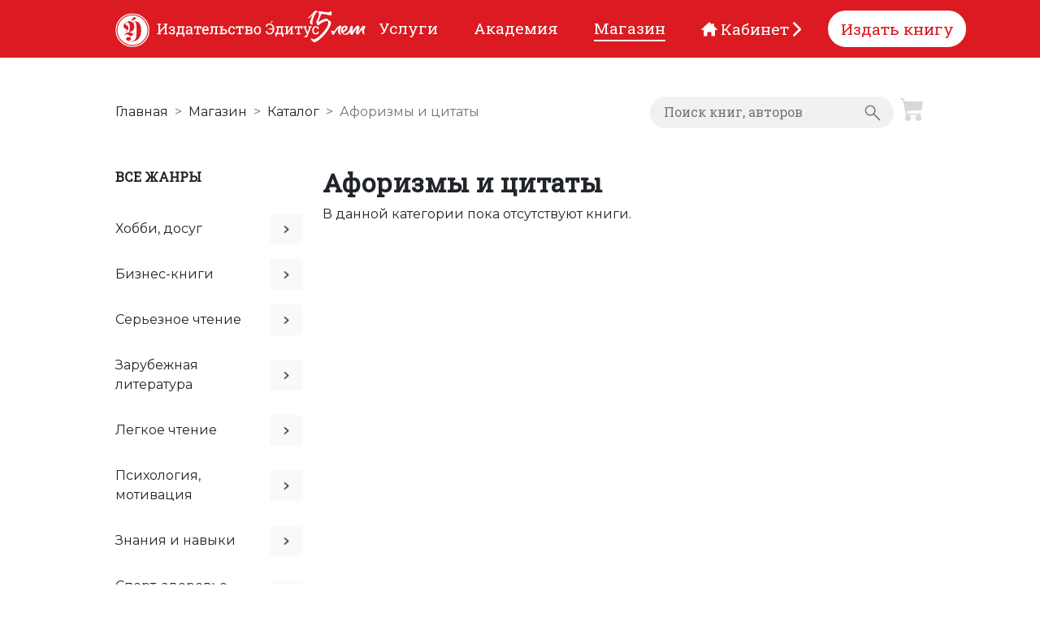

--- FILE ---
content_type: text/html; charset=UTF-8
request_url: https://books.editus.ru/category/aforizmy-i-citaty
body_size: 22206
content:
<!DOCTYPE html>
<html lang="ru">
<head>
    <script type="text/javascript">
    const Ziggy = {"url":"https:\/\/books.editus.ru","port":null,"defaults":{},"routes":{"debugbar.openhandler":{"uri":"_debugbar\/open","methods":["GET","HEAD"]},"debugbar.clockwork":{"uri":"_debugbar\/clockwork\/{id}","methods":["GET","HEAD"],"parameters":["id"]},"debugbar.assets.css":{"uri":"_debugbar\/assets\/stylesheets","methods":["GET","HEAD"]},"debugbar.assets.js":{"uri":"_debugbar\/assets\/javascript","methods":["GET","HEAD"]},"debugbar.cache.delete":{"uri":"_debugbar\/cache\/{key}\/{tags?}","methods":["DELETE"],"parameters":["key","tags"]},"ignition.healthCheck":{"uri":"_ignition\/health-check","methods":["GET","HEAD"]},"ignition.executeSolution":{"uri":"_ignition\/execute-solution","methods":["POST"]},"ignition.shareReport":{"uri":"_ignition\/share-report","methods":["POST"]},"ignition.scripts":{"uri":"_ignition\/scripts\/{script}","methods":["GET","HEAD"],"parameters":["script"]},"ignition.styles":{"uri":"_ignition\/styles\/{style}","methods":["GET","HEAD"],"parameters":["style"]},"livewire.message":{"uri":"livewire\/message\/{name}","methods":["POST"],"parameters":["name"]},"livewire.message-localized":{"uri":"{locale}\/livewire\/message\/{name}","methods":["POST"],"parameters":["locale","name"]},"livewire.upload-file":{"uri":"livewire\/upload-file","methods":["POST"]},"livewire.preview-file":{"uri":"livewire\/preview-file\/{filename}","methods":["GET","HEAD"],"parameters":["filename"]},"blv.index":{"uri":"admin\/log-viewer","methods":["GET","HEAD"],"domain":"editus.ru"},"blv.download-file":{"uri":"admin\/log-viewer\/file\/{fileIdentifier}\/download","methods":["GET","HEAD"],"domain":"editus.ru","parameters":["fileIdentifier"]},"blv.download-folder":{"uri":"admin\/log-viewer\/folder\/{folderIdentifier}\/download","methods":["GET","HEAD"],"domain":"editus.ru","parameters":["folderIdentifier"]},"blv.is-scan-required":{"uri":"admin\/log-viewer\/is-scan-required","methods":["GET","HEAD"],"domain":"editus.ru"},"blv.scan-files":{"uri":"admin\/log-viewer\/scan-files","methods":["GET","HEAD"],"domain":"editus.ru"},"blv.search-more":{"uri":"admin\/log-viewer\/search-progress","methods":["GET","HEAD"],"domain":"editus.ru"},"platform.index":{"uri":"admin","methods":["GET","HEAD"]},"platform.search":{"uri":"admin\/search\/{query}\/{method?}","methods":["GET","HEAD","POST"],"wheres":{"method":"changeSearchType|compact"},"parameters":["query","method"]},"platform.async":{"uri":"admin\/async\/{screen}\/{method?}\/{template?}","methods":["POST"],"parameters":["screen","method","template"]},"platform.systems.files.upload":{"uri":"admin\/systems\/files","methods":["POST"]},"platform.systems.files.media":{"uri":"admin\/systems\/media","methods":["POST"]},"platform.systems.files.sort":{"uri":"admin\/systems\/files\/sort","methods":["POST"]},"platform.systems.files.destroy":{"uri":"admin\/systems\/files\/{id}","methods":["DELETE"],"parameters":["id"]},"platform.systems.files.update":{"uri":"admin\/systems\/files\/post\/{id}","methods":["PUT"],"parameters":["id"]},"platform.systems.relation":{"uri":"admin\/systems\/relation","methods":["POST"]},"platform.notifications":{"uri":"admin\/notifications\/{id?}\/{method?}","methods":["GET","HEAD","POST"],"wheres":{"method":"maskNotification|markAllAsRead|removeAll|unreadNotification"},"parameters":["id","method"]},"platform.api.notifications":{"uri":"admin\/api\/notifications","methods":["POST"]},"platform.":{"uri":"admin\/switch-logout","methods":["GET","HEAD"]},"platform.login":{"uri":"admin\/login","methods":["GET","HEAD"]},"platform.login.auth":{"uri":"admin\/login","methods":["POST"]},"platform.login.lock":{"uri":"admin\/lock","methods":["GET","HEAD"]},"platform.switch.logout":{"uri":"admin\/switch-logout","methods":["POST"]},"platform.logout":{"uri":"admin\/logout","methods":["POST"]},"platform.main":{"uri":"admin\/main\/{method?}","methods":["GET","HEAD","POST"],"wheres":{"method":"0"},"parameters":["method"]},"platform.tokens.index":{"uri":"admin\/tokens\/{method?}","methods":["GET","HEAD","POST"],"wheres":{"method":"0"},"parameters":["method"]},"platform.tokens.statistics":{"uri":"admin\/tokens\/statistics\/{method?}","methods":["GET","HEAD","POST"],"wheres":{"method":"0"},"parameters":["method"]},"platform.tokens.revenue":{"uri":"admin\/tokens\/revenue\/{method?}","methods":["GET","HEAD","POST"],"wheres":{"method":"0"},"parameters":["method"]},"platform.tokens.adjust":{"uri":"admin\/tokens\/adjust\/{method?}","methods":["GET","HEAD","POST"],"wheres":{"method":"save"},"parameters":["method"]},"platform.profile":{"uri":"admin\/profile\/{method?}","methods":["GET","HEAD","POST"],"wheres":{"method":"save|changePassword"},"parameters":["method"]},"platform.systems.users.edit":{"uri":"admin\/users\/{user}\/edit\/{method?}","methods":["GET","HEAD","POST"],"wheres":{"method":"save|remove|loginAs"},"parameters":["user","method"]},"platform.systems.users.create":{"uri":"admin\/users\/create\/{method?}","methods":["GET","HEAD","POST"],"wheres":{"method":"save|remove|loginAs"},"parameters":["method"]},"platform.systems.users":{"uri":"admin\/users\/{method?}","methods":["GET","HEAD","POST"],"wheres":{"method":"asyncGetUser|saveUser|remove"},"parameters":["method"]},"platform.systems.roles.edit":{"uri":"admin\/roles\/{role}\/edit\/{method?}","methods":["GET","HEAD","POST"],"wheres":{"method":"save|remove"},"parameters":["role","method"]},"platform.systems.roles.create":{"uri":"admin\/roles\/create\/{method?}","methods":["GET","HEAD","POST"],"wheres":{"method":"save|remove"},"parameters":["method"]},"platform.systems.roles":{"uri":"admin\/roles\/{method?}","methods":["GET","HEAD","POST"],"wheres":{"method":"0"},"parameters":["method"]},"platform.example":{"uri":"admin\/example\/{method?}","methods":["GET","HEAD","POST"],"wheres":{"method":"showToast|export"},"parameters":["method"]},"platform.example.fields":{"uri":"admin\/example-fields\/{method?}","methods":["GET","HEAD","POST"],"wheres":{"method":"buttonClickProcessing"},"parameters":["method"]},"platform.example.layouts":{"uri":"admin\/example-layouts\/{method?}","methods":["GET","HEAD","POST"],"wheres":{"method":"0"},"parameters":["method"]},"platform.example.charts":{"uri":"admin\/example-charts\/{method?}","methods":["GET","HEAD","POST"],"wheres":{"method":"0"},"parameters":["method"]},"platform.example.editors":{"uri":"admin\/example-editors\/{method?}","methods":["GET","HEAD","POST"],"wheres":{"method":"0"},"parameters":["method"]},"platform.example.cards":{"uri":"admin\/example-cards\/{method?}","methods":["GET","HEAD","POST"],"wheres":{"method":"showToast"},"parameters":["method"]},"platform.example.advanced":{"uri":"admin\/example-advanced\/{method?}","methods":["GET","HEAD","POST"],"wheres":{"method":"0"},"parameters":["method"]},"platform.email":{"uri":"admin\/email\/{method?}","methods":["GET","HEAD","POST"],"wheres":{"method":"sendMessage"},"parameters":["method"]},"platform.book-order.list":{"uri":"admin\/book-orders\/{method?}","methods":["GET","HEAD","POST"],"wheres":{"method":"asyncShowTable"},"parameters":["method"]},"platform.book-order.list.download":{"uri":"admin\/book-orders\/download-excel","methods":["GET","HEAD"]},"platform.genres.list":{"uri":"admin\/genres\/{method?}","methods":["GET","HEAD","POST"],"wheres":{"method":"0"},"parameters":["method"]},"platform.genres.edit":{"uri":"admin\/genres\/{genre}\/edit\/{method?}","methods":["GET","HEAD","POST"],"wheres":{"method":"save"},"parameters":["genre","method"]},"platform.genres.create":{"uri":"admin\/genres\/create\/{method?}","methods":["GET","HEAD","POST"],"wheres":{"method":"save"},"parameters":["method"]},"platform.authors.list":{"uri":"admin\/authors\/{method?}","methods":["GET","HEAD","POST"],"wheres":{"method":"remove"},"parameters":["method"]},"platform.authors.edit":{"uri":"admin\/authors\/{author}\/edit\/{method?}","methods":["GET","HEAD","POST"],"wheres":{"method":"save"},"parameters":["author","method"]},"platform.authors.create":{"uri":"admin\/authors\/create\/{method?}","methods":["GET","HEAD","POST"],"wheres":{"method":"save"},"parameters":["method"]},"platform.books.list":{"uri":"admin\/books\/{method?}","methods":["GET","HEAD","POST"],"wheres":{"method":"remove"},"parameters":["method"]},"platform.books.edit":{"uri":"admin\/books\/{book}\/edit\/{method?}","methods":["GET","HEAD","POST"],"wheres":{"method":"save"},"parameters":["book","method"]},"platform.books.create":{"uri":"admin\/books\/create\/{method?}","methods":["GET","HEAD","POST"],"wheres":{"method":"save"},"parameters":["method"]},"platform.print-order.edit":{"uri":"admin\/print-order\/{order}\/{method?}","methods":["GET","HEAD","POST"],"wheres":{"method":"asyncChangeStatus|createDealInMegaPlan|changeStatus|createCdekOrder|isCdekOrderCreated"},"parameters":["order","method"]},"get-order-info":{"uri":"admin\/get-order-info\/{order}","methods":["POST"],"parameters":["order"]},"platform.print-order.list":{"uri":"admin\/print-orders\/{method?}","methods":["GET","HEAD","POST"],"wheres":{"method":"0"},"parameters":["method"]},"publishing-house.download-file-by-path":{"uri":"admin\/publishing-house\/download-file\/{order}\/{type}","methods":["GET","HEAD"],"parameters":["order","type"],"bindings":{"order":"id"}},"platform.articles.list":{"uri":"admin\/articles\/{method?}","methods":["GET","HEAD","POST"],"wheres":{"method":"0"},"parameters":["method"]},"platform.articles.edit":{"uri":"admin\/articles\/{article}\/edit\/{method?}","methods":["GET","HEAD","POST"],"wheres":{"method":"save"},"parameters":["article","method"]},"platform.articles.create":{"uri":"admin\/articles\/create\/{method?}","methods":["GET","HEAD","POST"],"wheres":{"method":"save"},"parameters":["method"]},"platform.categories.list":{"uri":"admin\/categories\/{method?}","methods":["GET","HEAD","POST"],"wheres":{"method":"remove"},"parameters":["method"]},"platform.categories.create":{"uri":"admin\/categories\/create\/{method?}","methods":["GET","HEAD","POST"],"wheres":{"method":"save"},"parameters":["method"]},"platform.categories.edit":{"uri":"admin\/categories\/{category}\/edit\/{method?}","methods":["GET","HEAD","POST"],"wheres":{"method":"save"},"parameters":["category","method"]},"platform.bill.create":{"uri":"admin\/bills\/create\/{method?}","methods":["GET","HEAD","POST"],"wheres":{"method":"getBillLink"},"parameters":["method"]},"platform.bill.list":{"uri":"admin\/bills\/{method?}","methods":["GET","HEAD","POST"],"wheres":{"method":"asyncGetRaifBill|remove"},"parameters":["method"]},"platform.bill.refunds":{"uri":"admin\/bills\/refunds\/{method?}","methods":["GET","HEAD","POST"],"wheres":{"method":"0"},"parameters":["method"]},"platform.promo-codes.create":{"uri":"admin\/promo-codes\/create\/{method?}","methods":["GET","HEAD","POST"],"wheres":{"method":"save"},"parameters":["method"]},"platform.promo-codes.list":{"uri":"admin\/promo-codes\/{method?}","methods":["GET","HEAD","POST"],"wheres":{"method":"restore|remove"},"parameters":["method"]},"platform.promo-codes.edit":{"uri":"admin\/promo-codes\/{promoCode}\/edit\/{method?}","methods":["GET","HEAD","POST"],"wheres":{"method":"save"},"parameters":["promoCode","method"]},"platform.paper-formats.create":{"uri":"admin\/paper-formats\/create\/{method?}","methods":["GET","HEAD","POST"],"wheres":{"method":"save"},"parameters":["method"]},"platform.paper-formats.list":{"uri":"admin\/paper-formats\/{method?}","methods":["GET","HEAD","POST"],"wheres":{"method":"0"},"parameters":["method"]},"platform.paper-formats.edit":{"uri":"admin\/paper-formats\/{paperFormat}\/edit\/{method?}","methods":["GET","HEAD","POST"],"wheres":{"method":"save"},"parameters":["paperFormat","method"]},"platform.paper-types.create":{"uri":"admin\/paper-types\/create\/{method?}","methods":["GET","HEAD","POST"],"wheres":{"method":"save"},"parameters":["method"]},"platform.paper-types.list":{"uri":"admin\/paper-types\/{method?}","methods":["GET","HEAD","POST"],"wheres":{"method":"0"},"parameters":["method"]},"platform.paper-types.edit":{"uri":"admin\/paper-types\/{paperType}\/edit\/{method?}","methods":["GET","HEAD","POST"],"wheres":{"method":"save"},"parameters":["paperType","method"]},"platform.print-types.create":{"uri":"admin\/print-types\/create\/{method?}","methods":["GET","HEAD","POST"],"wheres":{"method":"save"},"parameters":["method"]},"platform.print-types.list":{"uri":"admin\/print-types\/{method?}","methods":["GET","HEAD","POST"],"wheres":{"method":"0"},"parameters":["method"]},"platform.print-types.edit":{"uri":"admin\/print-types\/{printType}\/edit\/{method?}","methods":["GET","HEAD","POST"],"wheres":{"method":"save"},"parameters":["printType","method"]},"platform.circulation-ratios.create":{"uri":"admin\/circulation-ratios\/create\/{method?}","methods":["GET","HEAD","POST"],"wheres":{"method":"save"},"parameters":["method"]},"platform.circulation-ratios.list":{"uri":"admin\/circulation-ratios\/{method?}","methods":["GET","HEAD","POST"],"wheres":{"method":"0"},"parameters":["method"]},"platform.circulation-ratios.edit":{"uri":"admin\/circulation-ratios\/{printType}\/edit\/{method?}","methods":["GET","HEAD","POST"],"wheres":{"method":"save"},"parameters":["printType","method"]},"platform.binding-prices.create":{"uri":"admin\/binding-prices\/create\/{method?}","methods":["GET","HEAD","POST"],"wheres":{"method":"save"},"parameters":["method"]},"platform.binding-prices.list":{"uri":"admin\/binding-prices\/{method?}","methods":["GET","HEAD","POST"],"wheres":{"method":"0"},"parameters":["method"]},"platform.binding-prices.edit":{"uri":"admin\/binding-prices\/{printType}\/edit\/{method?}","methods":["GET","HEAD","POST"],"wheres":{"method":"save"},"parameters":["printType","method"]},"platform.bindings.create":{"uri":"admin\/bindings\/create\/{method?}","methods":["GET","HEAD","POST"],"wheres":{"method":"save"},"parameters":["method"]},"platform.bindings.list":{"uri":"admin\/bindings\/{method?}","methods":["GET","HEAD","POST"],"wheres":{"method":"remove"},"parameters":["method"]},"platform.bindings.edit":{"uri":"admin\/bindings\/{binding}\/edit\/{method?}","methods":["GET","HEAD","POST"],"wheres":{"method":"save"},"parameters":["binding","method"]},"platform.binding-cover-params.create":{"uri":"admin\/binding-cover-params\/create\/{method?}","methods":["GET","HEAD","POST"],"wheres":{"method":"save"},"parameters":["method"]},"platform.binding-cover-params.list":{"uri":"admin\/binding-cover-params\/{method?}","methods":["GET","HEAD","POST"],"wheres":{"method":"remove"},"parameters":["method"]},"platform.binding-cover-params.edit":{"uri":"admin\/binding-cover-params\/{binding}\/edit\/{method?}","methods":["GET","HEAD","POST"],"wheres":{"method":"save"},"parameters":["binding","method"]},"platform.cover-paper-types.create":{"uri":"admin\/cover-paper-types\/create\/{method?}","methods":["GET","HEAD","POST"],"wheres":{"method":"save"},"parameters":["method"]},"platform.cover-paper-types.list":{"uri":"admin\/cover-paper-types\/{method?}","methods":["GET","HEAD","POST"],"wheres":{"method":"remove"},"parameters":["method"]},"platform.cover-paper-types.edit":{"uri":"admin\/cover-paper-types\/{binding}\/edit\/{method?}","methods":["GET","HEAD","POST"],"wheres":{"method":"save"},"parameters":["binding","method"]},"platform.additional-services.create":{"uri":"admin\/additional-services\/create\/{method?}","methods":["GET","HEAD","POST"],"wheres":{"method":"save"},"parameters":["method"]},"platform.additional-services.list":{"uri":"admin\/additional-services\/{method?}","methods":["GET","HEAD","POST"],"wheres":{"method":"remove"},"parameters":["method"]},"platform.additional-services.edit":{"uri":"admin\/additional-services\/{additionalService}\/edit\/{method?}","methods":["GET","HEAD","POST"],"wheres":{"method":"save"},"parameters":["additionalService","method"]},"passport.authorizations.authorize":{"uri":"oauth\/authorize","methods":["GET","HEAD"]},"passport.authorizations.approve":{"uri":"oauth\/authorize","methods":["POST"]},"passport.authorizations.deny":{"uri":"oauth\/authorize","methods":["DELETE"]},"passport.token":{"uri":"oauth\/token","methods":["POST"]},"passport.tokens.index":{"uri":"oauth\/tokens","methods":["GET","HEAD"]},"passport.tokens.destroy":{"uri":"oauth\/tokens\/{token_id}","methods":["DELETE"],"parameters":["token_id"]},"passport.token.refresh":{"uri":"oauth\/token\/refresh","methods":["POST"]},"passport.clients.index":{"uri":"oauth\/clients","methods":["GET","HEAD"]},"passport.clients.store":{"uri":"oauth\/clients","methods":["POST"]},"passport.clients.update":{"uri":"oauth\/clients\/{client_id}","methods":["PUT"],"parameters":["client_id"]},"passport.clients.destroy":{"uri":"oauth\/clients\/{client_id}","methods":["DELETE"],"parameters":["client_id"]},"passport.scopes.index":{"uri":"oauth\/scopes","methods":["GET","HEAD"]},"passport.personal.tokens.index":{"uri":"oauth\/personal-access-tokens","methods":["GET","HEAD"]},"passport.personal.tokens.store":{"uri":"oauth\/personal-access-tokens","methods":["POST"]},"passport.personal.tokens.destroy":{"uri":"oauth\/personal-access-tokens\/{token_id}","methods":["DELETE"],"parameters":["token_id"]},"cdek.webhook":{"uri":"cdek-webhook","methods":["GET","HEAD","POST","PUT","PATCH","DELETE","OPTIONS"],"domain":"api.editus.ru"},"api.docs":{"uri":"docs","methods":["GET","HEAD"],"domain":"api.editus.ru"},"get.info":{"uri":"get-info","methods":["GET","HEAD"],"domain":"api.editus.ru"},"successful.payment.notification":{"uri":"orders\/{order}\/paid","methods":["PATCH"],"domain":"api.editus.ru","parameters":["order"]},"get.print.order.status":{"uri":"orders\/{order}\/status","methods":["GET","HEAD"],"domain":"api.editus.ru","parameters":["order"]},"partners.register":{"uri":"partners\/register","methods":["GET","HEAD"]},"partners.":{"uri":"partners\/confirm-password","methods":["POST"]},"partners.login":{"uri":"partners","methods":["GET","HEAD"]},"partners.password.request":{"uri":"partners\/forgot-password","methods":["GET","HEAD"]},"partners.password.email":{"uri":"partners\/forgot-password","methods":["POST"]},"partners.password.reset":{"uri":"partners\/reset-password\/{token}","methods":["GET","HEAD"],"parameters":["token"]},"partners.password.update":{"uri":"partners\/reset-password","methods":["POST"]},"partners.verification.notice":{"uri":"partners\/verify-email","methods":["GET","HEAD"]},"partners.verification.verify":{"uri":"partners\/verify-email\/{id}\/{hash}","methods":["GET","HEAD"],"parameters":["id","hash"]},"partners.verification.send":{"uri":"partners\/email\/verification-notification","methods":["POST"]},"partners.password.confirm":{"uri":"partners\/confirm-password","methods":["GET","HEAD"]},"partners.logout":{"uri":"partners\/logout","methods":["POST"]},"change.email":{"uri":"change-email\/{user}","methods":["GET","HEAD"],"parameters":["user"],"bindings":{"user":"id"}},"save.email":{"uri":"change-email\/{user}","methods":["POST"],"parameters":["user"],"bindings":{"user":"id"}},"register":{"uri":"register","methods":["GET","HEAD"]},"login":{"uri":"account","methods":["GET","HEAD"]},"password.request":{"uri":"forgot-password","methods":["GET","HEAD"]},"password.email":{"uri":"forgot-password","methods":["POST"]},"password.reset":{"uri":"reset-password\/{token}","methods":["GET","HEAD"],"parameters":["token"]},"password.update":{"uri":"reset-password","methods":["POST"]},"verification.notice":{"uri":"verify-email","methods":["GET","HEAD"]},"verification.verify":{"uri":"verify-email\/{id}\/{hash}","methods":["GET","HEAD"],"parameters":["id","hash"]},"verification.send":{"uri":"email\/verification-notification","methods":["POST"]},"password.confirm":{"uri":"confirm-password","methods":["GET","HEAD"]},"logout":{"uri":"logout","methods":["POST"]},"metran.auth":{"uri":"metranpage\/auth","methods":["GET","HEAD"]},"cdek.widget.info":{"uri":"cdek-widget","methods":["GET","POST","HEAD"]},"get.delivery.price.async":{"uri":"get-delivery-price-async","methods":["POST"]},"partners.dashboard":{"uri":"partners\/dashboard","methods":["GET","HEAD"]},"partners.edit.data":{"uri":"partners\/edit-data","methods":["GET","HEAD"]},"partners.send.payment.request":{"uri":"partners\/{partner}\/send-payment-request","methods":["GET","HEAD"],"parameters":["partner"],"bindings":{"partner":"id"}},"account.print-orders.index":{"uri":"account\/print-orders","methods":["GET","HEAD"]},"account.print-orders.create":{"uri":"account\/print-orders\/create","methods":["GET","HEAD"]},"account.print-orders.store":{"uri":"account\/print-orders","methods":["POST"]},"account.print-orders.show":{"uri":"account\/print-orders\/{print_order}","methods":["GET","HEAD"],"parameters":["print_order"],"bindings":{"print_order":"id"}},"account.print-orders.edit":{"uri":"account\/print-orders\/{print_order}\/edit","methods":["GET","HEAD"],"parameters":["print_order"]},"account.print-orders.update":{"uri":"account\/print-orders\/{print_order}","methods":["PUT","PATCH"],"parameters":["print_order"]},"account.print-orders.destroy":{"uri":"account\/print-orders\/{print_order}","methods":["DELETE"],"parameters":["print_order"],"bindings":{"print_order":"id"}},"account.book-orders.unpaid":{"uri":"account\/book-orders\/unpaid","methods":["GET","HEAD"]},"account.book-orders.index":{"uri":"account\/book-orders","methods":["GET","HEAD"]},"account.book-orders.create":{"uri":"account\/book-orders\/create","methods":["GET","HEAD"]},"account.book-orders.store":{"uri":"account\/book-orders","methods":["POST"]},"account.book-orders.show":{"uri":"account\/book-orders\/{book_order}","methods":["GET","HEAD"],"parameters":["book_order"]},"account.book-orders.edit":{"uri":"account\/book-orders\/{book_order}\/edit","methods":["GET","HEAD"],"parameters":["book_order"]},"account.book-orders.update":{"uri":"account\/book-orders\/{book_order}","methods":["PUT","PATCH"],"parameters":["book_order"]},"account.book-orders.destroy":{"uri":"account\/book-orders\/{book_order}","methods":["DELETE"],"parameters":["book_order"],"bindings":{"book_order":"id"}},"account.ai-chat.index":{"uri":"account\/ai-chat","methods":["GET","HEAD"]},"account.ai-chat.create":{"uri":"account\/ai-chat\/create","methods":["GET","HEAD"]},"account.ai-chat.store":{"uri":"account\/ai-chat","methods":["POST"]},"account.ai-chat.show":{"uri":"account\/ai-chat\/{ai_chat}","methods":["GET","HEAD"],"parameters":["ai_chat"]},"account.ai-chat.edit":{"uri":"account\/ai-chat\/{ai_chat}\/edit","methods":["GET","HEAD"],"parameters":["ai_chat"]},"account.ai-chat.update":{"uri":"account\/ai-chat\/{ai_chat}","methods":["PUT","PATCH"],"parameters":["ai_chat"]},"account.ai-chat.destroy":{"uri":"account\/ai-chat\/{ai_chat}","methods":["DELETE"],"parameters":["ai_chat"]},"account.info":{"uri":"account\/info","methods":["GET","HEAD"]},"account.info.save":{"uri":"account\/info","methods":["POST"]},"account.download-file-by-path":{"uri":"account\/download-file\/{order}\/{type}","methods":["GET","HEAD"],"parameters":["order","type"],"bindings":{"order":"id"}},"chat":{"uri":"chat","methods":["POST"]},"chat_stream":{"uri":"chat-stream","methods":["POST"]},"tokens.purchase":{"uri":"tokens\/purchase","methods":["POST"]},"tokens.balance":{"uri":"tokens\/balance","methods":["GET","HEAD"]},"tokens.transactions":{"uri":"tokens\/transactions","methods":["GET","HEAD"]},"tokens.transactions.export":{"uri":"tokens\/transactions\/export","methods":["GET","HEAD"]},"book-order":{"uri":"book-order\/{bookOrder}","methods":["GET","HEAD"],"parameters":["bookOrder"],"bindings":{"bookOrder":"id"}},"continue.order.payment":{"uri":"continue-order-payment\/{bookOrder}\/{paymentSystem}","methods":["GET","HEAD"],"parameters":["bookOrder","paymentSystem"],"bindings":{"bookOrder":"id"}},"book.order.delete":{"uri":"book-order-delete\/{bookOrder}","methods":["DELETE"],"parameters":["bookOrder"]},"download.purchased.book":{"uri":"download-purchased-book\/{bookOrder}\/{book}\/{format}","methods":["GET","HEAD"],"parameters":["bookOrder","book","format"],"bindings":{"bookOrder":"id","book":"id"}},"download.purchased.books":{"uri":"download-purchased-books\/{bookOrder}","methods":["GET","HEAD"],"parameters":["bookOrder"],"bindings":{"bookOrder":"id"}},"make.payment":{"uri":"make-payment","methods":["POST"]},"success.pay":{"uri":"success-pay","methods":["GET","HEAD"]},"fail.pay":{"uri":"fail-pay","methods":["GET","HEAD"]},"robokassa.success.pay":{"uri":"robokassa-success-pay","methods":["GET","HEAD"]},"robokassa.fail.pay":{"uri":"robokassa-fail-pay","methods":["GET","HEAD"]},"robokassa.payment.notice":{"uri":"robokassa-payment-notice","methods":["POST"]},"books.index":{"uri":"\/","methods":["GET","HEAD"],"domain":"books.editus.ru"},"books.catalog":{"uri":"catalog","methods":["GET","HEAD"],"domain":"books.editus.ru"},"books.category":{"uri":"category\/{genre}","methods":["GET","HEAD"],"domain":"books.editus.ru","parameters":["genre"],"bindings":{"genre":"slug"}},"books.author":{"uri":"author\/{author}","methods":["GET","HEAD"],"domain":"books.editus.ru","parameters":["author"],"bindings":{"author":"slug"}},"books.book":{"uri":"book\/{book}","methods":["GET","HEAD"],"domain":"books.editus.ru","parameters":["book"],"bindings":{"book":"slug"}},"books.checkout.cart":{"uri":"cart","methods":["GET","HEAD"],"domain":"books.editus.ru"},"books.add-book-comment":{"uri":"add-book-comment\/{book}","methods":["POST"],"domain":"books.editus.ru","parameters":["book"],"bindings":{"book":"id"}},"books.clear-cart":{"uri":"clear-cart","methods":["GET","HEAD"],"domain":"books.editus.ru"},"books.remove-item-from-cart":{"uri":"ajax\/remove-item-from-cart\/{item}","methods":["GET","HEAD"],"domain":"books.editus.ru","parameters":["item"]},"books.add-to-cart-get":{"uri":"add-to-cart\/{book}","methods":["GET","HEAD"],"domain":"books.editus.ru","parameters":["book"],"bindings":{"book":"id"}},"books.add-to-cart-post":{"uri":"add-to-cart","methods":["POST"],"domain":"books.editus.ru"},"books.":{"uri":"ajax\/search-book","methods":["GET","HEAD"],"domain":"books.editus.ru"},"books.bs-verify-email":{"uri":"bs-verify-email\/{user}","methods":["GET","HEAD"],"domain":"books.editus.ru","parameters":["user"],"bindings":{"user":"id"}},"admin.":{"uri":"admin\/upload-image","methods":["POST"]},"admin.dashboard":{"uri":"admin\/dashboard","methods":["GET","HEAD"]},"admin.bookstore.orders.index":{"uri":"admin\/bookstore\/orders","methods":["GET","HEAD"]},"admin.bookstore.orders.create":{"uri":"admin\/bookstore\/orders\/create","methods":["GET","HEAD"]},"admin.bookstore.orders.store":{"uri":"admin\/bookstore\/orders","methods":["POST"]},"admin.bookstore.orders.show":{"uri":"admin\/bookstore\/orders\/{order}","methods":["GET","HEAD"],"parameters":["order"],"bindings":{"order":"id"}},"admin.bookstore.orders.edit":{"uri":"admin\/bookstore\/orders\/{order}\/edit","methods":["GET","HEAD"],"parameters":["order"]},"admin.bookstore.orders.update":{"uri":"admin\/bookstore\/orders\/{order}","methods":["PUT","PATCH"],"parameters":["order"]},"admin.bookstore.orders.destroy":{"uri":"admin\/bookstore\/orders\/{order}","methods":["DELETE"],"parameters":["order"]},"admin.bookstore.genres.index":{"uri":"admin\/bookstore\/genres","methods":["GET","HEAD"]},"admin.bookstore.genres.create":{"uri":"admin\/bookstore\/genres\/create","methods":["GET","HEAD"]},"admin.bookstore.genres.store":{"uri":"admin\/bookstore\/genres","methods":["POST"]},"admin.bookstore.genres.show":{"uri":"admin\/bookstore\/genres\/{genre}","methods":["GET","HEAD"],"parameters":["genre"]},"admin.bookstore.genres.edit":{"uri":"admin\/bookstore\/genres\/{genre}\/edit","methods":["GET","HEAD"],"parameters":["genre"],"bindings":{"genre":"id"}},"admin.bookstore.genres.update":{"uri":"admin\/bookstore\/genres\/{genre}","methods":["PUT","PATCH"],"parameters":["genre"],"bindings":{"genre":"id"}},"admin.bookstore.genres.destroy":{"uri":"admin\/bookstore\/genres\/{genre}","methods":["DELETE"],"parameters":["genre"],"bindings":{"genre":"id"}},"admin.bookstore.authors.index":{"uri":"admin\/bookstore\/authors","methods":["GET","HEAD"]},"admin.bookstore.authors.create":{"uri":"admin\/bookstore\/authors\/create","methods":["GET","HEAD"]},"admin.bookstore.authors.store":{"uri":"admin\/bookstore\/authors","methods":["POST"]},"admin.bookstore.authors.show":{"uri":"admin\/bookstore\/authors\/{author}","methods":["GET","HEAD"],"parameters":["author"]},"admin.bookstore.authors.edit":{"uri":"admin\/bookstore\/authors\/{author}\/edit","methods":["GET","HEAD"],"parameters":["author"],"bindings":{"author":"id"}},"admin.bookstore.authors.update":{"uri":"admin\/bookstore\/authors\/{author}","methods":["PUT","PATCH"],"parameters":["author"],"bindings":{"author":"id"}},"admin.bookstore.authors.destroy":{"uri":"admin\/bookstore\/authors\/{author}","methods":["DELETE"],"parameters":["author"]},"admin.bookstore.books.index":{"uri":"admin\/bookstore\/books","methods":["GET","HEAD"]},"admin.bookstore.books.create":{"uri":"admin\/bookstore\/books\/create","methods":["GET","HEAD"]},"admin.bookstore.books.store":{"uri":"admin\/bookstore\/books","methods":["POST"]},"admin.bookstore.books.show":{"uri":"admin\/bookstore\/books\/{book}","methods":["GET","HEAD"],"parameters":["book"]},"admin.bookstore.books.edit":{"uri":"admin\/bookstore\/books\/{book}\/edit","methods":["GET","HEAD"],"parameters":["book"],"bindings":{"book":"id"}},"admin.bookstore.books.update":{"uri":"admin\/bookstore\/books\/{book}","methods":["PUT","PATCH"],"parameters":["book"],"bindings":{"book":"id"}},"admin.bookstore.books.destroy":{"uri":"admin\/bookstore\/books\/{book}","methods":["DELETE"],"parameters":["book"],"bindings":{"book":"id"}},"admin.articles.index":{"uri":"admin\/articles","methods":["GET","HEAD"]},"admin.articles.create":{"uri":"admin\/articles\/create","methods":["GET","HEAD"]},"admin.articles.store":{"uri":"admin\/articles","methods":["POST"]},"admin.articles.show":{"uri":"admin\/articles\/{article}","methods":["GET","HEAD"],"parameters":["article"]},"admin.articles.edit":{"uri":"admin\/articles\/{article}\/edit","methods":["GET","HEAD"],"parameters":["article"],"bindings":{"article":"id"}},"admin.articles.update":{"uri":"admin\/articles\/{article}","methods":["PUT","PATCH"],"parameters":["article"],"bindings":{"article":"id"}},"admin.articles.destroy":{"uri":"admin\/articles\/{article}","methods":["DELETE"],"parameters":["article"],"bindings":{"article":"id"}},"admin.system.paperformats.index":{"uri":"admin\/system\/paperformats","methods":["GET","HEAD"]},"admin.system.paperformats.create":{"uri":"admin\/system\/paperformats\/create","methods":["GET","HEAD"]},"admin.system.paperformats.store":{"uri":"admin\/system\/paperformats","methods":["POST"]},"admin.system.paperformats.show":{"uri":"admin\/system\/paperformats\/{paperformat}","methods":["GET","HEAD"],"parameters":["paperformat"]},"admin.system.paperformats.edit":{"uri":"admin\/system\/paperformats\/{paperformat}\/edit","methods":["GET","HEAD"],"parameters":["paperformat"],"bindings":{"paperformat":"id"}},"admin.system.paperformats.update":{"uri":"admin\/system\/paperformats\/{paperformat}","methods":["PUT","PATCH"],"parameters":["paperformat"],"bindings":{"paperformat":"id"}},"admin.system.paperformats.destroy":{"uri":"admin\/system\/paperformats\/{paperformat}","methods":["DELETE"],"parameters":["paperformat"],"bindings":{"paperformat":"id"}},"admin.system.papertypes.index":{"uri":"admin\/system\/papertypes","methods":["GET","HEAD"]},"admin.system.papertypes.create":{"uri":"admin\/system\/papertypes\/create","methods":["GET","HEAD"]},"admin.system.papertypes.store":{"uri":"admin\/system\/papertypes","methods":["POST"]},"admin.system.papertypes.show":{"uri":"admin\/system\/papertypes\/{papertype}","methods":["GET","HEAD"],"parameters":["papertype"]},"admin.system.papertypes.edit":{"uri":"admin\/system\/papertypes\/{papertype}\/edit","methods":["GET","HEAD"],"parameters":["papertype"],"bindings":{"papertype":"id"}},"admin.system.papertypes.update":{"uri":"admin\/system\/papertypes\/{papertype}","methods":["PUT","PATCH"],"parameters":["papertype"],"bindings":{"papertype":"id"}},"admin.system.papertypes.destroy":{"uri":"admin\/system\/papertypes\/{papertype}","methods":["DELETE"],"parameters":["papertype"],"bindings":{"papertype":"id"}},"admin.system.printtypes.index":{"uri":"admin\/system\/printtypes","methods":["GET","HEAD"]},"admin.system.printtypes.create":{"uri":"admin\/system\/printtypes\/create","methods":["GET","HEAD"]},"admin.system.printtypes.store":{"uri":"admin\/system\/printtypes","methods":["POST"]},"admin.system.printtypes.show":{"uri":"admin\/system\/printtypes\/{printtype}","methods":["GET","HEAD"],"parameters":["printtype"]},"admin.system.printtypes.edit":{"uri":"admin\/system\/printtypes\/{printtype}\/edit","methods":["GET","HEAD"],"parameters":["printtype"],"bindings":{"printtype":"id"}},"admin.system.printtypes.update":{"uri":"admin\/system\/printtypes\/{printtype}","methods":["PUT","PATCH"],"parameters":["printtype"],"bindings":{"printtype":"id"}},"admin.system.printtypes.destroy":{"uri":"admin\/system\/printtypes\/{printtype}","methods":["DELETE"],"parameters":["printtype"],"bindings":{"printtype":"id"}},"admin.system.circulation_coefficients.index":{"uri":"admin\/system\/circulation_coefficients","methods":["GET","HEAD"]},"admin.system.circulation_coefficients.create":{"uri":"admin\/system\/circulation_coefficients\/create","methods":["GET","HEAD"]},"admin.system.circulation_coefficients.store":{"uri":"admin\/system\/circulation_coefficients","methods":["POST"]},"admin.system.circulation_coefficients.show":{"uri":"admin\/system\/circulation_coefficients\/{circulation_coefficient}","methods":["GET","HEAD"],"parameters":["circulation_coefficient"]},"admin.system.circulation_coefficients.edit":{"uri":"admin\/system\/circulation_coefficients\/{circulation_coefficient}\/edit","methods":["GET","HEAD"],"parameters":["circulation_coefficient"],"bindings":{"circulation_coefficient":"id"}},"admin.system.circulation_coefficients.update":{"uri":"admin\/system\/circulation_coefficients\/{circulation_coefficient}","methods":["PUT","PATCH"],"parameters":["circulation_coefficient"],"bindings":{"circulation_coefficient":"id"}},"admin.system.circulation_coefficients.destroy":{"uri":"admin\/system\/circulation_coefficients\/{circulation_coefficient}","methods":["DELETE"],"parameters":["circulation_coefficient"],"bindings":{"circulation_coefficient":"id"}},"admin.system.additional_services.index":{"uri":"admin\/system\/additional_services","methods":["GET","HEAD"]},"admin.system.additional_services.create":{"uri":"admin\/system\/additional_services\/create","methods":["GET","HEAD"]},"admin.system.additional_services.store":{"uri":"admin\/system\/additional_services","methods":["POST"]},"admin.system.additional_services.show":{"uri":"admin\/system\/additional_services\/{additional_service}","methods":["GET","HEAD"],"parameters":["additional_service"]},"admin.system.additional_services.edit":{"uri":"admin\/system\/additional_services\/{additional_service}\/edit","methods":["GET","HEAD"],"parameters":["additional_service"],"bindings":{"additional_service":"id"}},"admin.system.additional_services.update":{"uri":"admin\/system\/additional_services\/{additional_service}","methods":["PUT","PATCH"],"parameters":["additional_service"],"bindings":{"additional_service":"id"}},"admin.system.additional_services.destroy":{"uri":"admin\/system\/additional_services\/{additional_service}","methods":["DELETE"],"parameters":["additional_service"],"bindings":{"additional_service":"id"}},"admin.system.binding_prices.bulk_change":{"uri":"admin\/system\/binding_prices\/bulk-change","methods":["GET","HEAD"]},"admin.system.binding_prices.bulk_change.save":{"uri":"admin\/system\/binding_prices\/bulk-change-save","methods":["POST"]},"admin.system.binding_prices.index":{"uri":"admin\/system\/binding_prices","methods":["GET","HEAD"]},"admin.system.binding_prices.create":{"uri":"admin\/system\/binding_prices\/create","methods":["GET","HEAD"]},"admin.system.binding_prices.store":{"uri":"admin\/system\/binding_prices","methods":["POST"]},"admin.system.binding_prices.show":{"uri":"admin\/system\/binding_prices\/{binding_price}","methods":["GET","HEAD"],"parameters":["binding_price"]},"admin.system.binding_prices.edit":{"uri":"admin\/system\/binding_prices\/{binding_price}\/edit","methods":["GET","HEAD"],"parameters":["binding_price"],"bindings":{"binding_price":"id"}},"admin.system.binding_prices.update":{"uri":"admin\/system\/binding_prices\/{binding_price}","methods":["PUT","PATCH"],"parameters":["binding_price"],"bindings":{"binding_price":"id"}},"admin.system.binding_prices.destroy":{"uri":"admin\/system\/binding_prices\/{binding_price}","methods":["DELETE"],"parameters":["binding_price"],"bindings":{"binding_price":"id"}},"admin.users.index":{"uri":"admin\/users","methods":["GET","HEAD"]},"admin.users.create":{"uri":"admin\/users\/create","methods":["GET","HEAD"]},"admin.users.store":{"uri":"admin\/users","methods":["POST"]},"admin.users.show":{"uri":"admin\/users\/{user}","methods":["GET","HEAD"],"parameters":["user"]},"admin.users.edit":{"uri":"admin\/users\/{user}\/edit","methods":["GET","HEAD"],"parameters":["user"],"bindings":{"user":"id"}},"admin.users.update":{"uri":"admin\/users\/{user}","methods":["PUT","PATCH"],"parameters":["user"],"bindings":{"user":"id"}},"admin.users.destroy":{"uri":"admin\/users\/{user}","methods":["DELETE"],"parameters":["user"],"bindings":{"user":"id"}},"admin.download.users.all":{"uri":"admin\/download-users-all","methods":["GET","HEAD"]},"admin.download.users.no.orders":{"uri":"admin\/download-users-without-orders","methods":["GET","HEAD"]},"admin.download.users.no.paid.orders":{"uri":"admin\/download-users-without-paid-orders","methods":["GET","HEAD"]},"admin.bills.index":{"uri":"admin\/bills","methods":["GET","HEAD"]},"admin.bills.create":{"uri":"admin\/bills\/create","methods":["GET","HEAD"]},"admin.bills.store":{"uri":"admin\/bills","methods":["POST"]},"admin.bills.show":{"uri":"admin\/bills\/{bill}","methods":["GET","HEAD"],"parameters":["bill"]},"admin.bills.edit":{"uri":"admin\/bills\/{bill}\/edit","methods":["GET","HEAD"],"parameters":["bill"]},"admin.bills.update":{"uri":"admin\/bills\/{bill}","methods":["PUT","PATCH"],"parameters":["bill"]},"admin.bills.destroy":{"uri":"admin\/bills\/{bill}","methods":["DELETE"],"parameters":["bill"],"bindings":{"bill":"id"}},"admin.bills.refunds":{"uri":"admin\/refunds","methods":["GET","HEAD"]},"admin.refund-bill":{"uri":"admin\/refund-bill\/{bill}","methods":["POST"],"parameters":["bill"]},"admin.get-bill-link":{"uri":"admin\/get-bill-link","methods":["POST"]},"slugify":{"uri":"admin\/slugify","methods":["POST"]},"main.index":{"uri":"\/","methods":["GET","HEAD"],"domain":"editus.ru"},"services.text":{"uri":"services-text","methods":["GET","HEAD"],"domain":"editus.ru"},"services.print":{"uri":"services-print","methods":["GET","HEAD"],"domain":"editus.ru"},"services.design":{"uri":"services-design","methods":["GET","HEAD"],"domain":"editus.ru"},"services.promo":{"uri":"services-promo","methods":["GET","HEAD"],"domain":"editus.ru"},"services.public":{"uri":"services-public","methods":["GET","HEAD"],"domain":"editus.ru"},"services.certificate":{"uri":"services-certificate","methods":["GET","HEAD"],"domain":"editus.ru"},"services.ghost":{"uri":"services-ghost","methods":["GET","HEAD"],"domain":"editus.ru"},"services.audio":{"uri":"services-audio","methods":["GET","HEAD"],"domain":"editus.ru"},"get.cover.editor.image":{"uri":"cover-editor\/print\/{order}\/image\/{image}","methods":["GET","HEAD"],"domain":"editus.ru","parameters":["order","image"],"bindings":{"order":"id"}},"print":{"uri":"print","methods":["GET","HEAD"],"domain":"editus.ru"},"choose.paper.format":{"uri":"choose-paper-format","methods":["POST"],"domain":"editus.ru"},"book.options.get.city":{"uri":"ajax\/print\/get-city-by-postal-code","methods":["POST"],"domain":"editus.ru"},"block.editor":{"uri":"print\/{order}\/book-editor","methods":["GET","HEAD"],"domain":"editus.ru","parameters":["order"],"bindings":{"order":"id"}},"book.options":{"uri":"print\/{order}\/book-options","methods":["GET","HEAD"],"domain":"editus.ru","parameters":["order"],"bindings":{"order":"id"}},"cover.design":{"uri":"print\/{order}\/cover-design","methods":["GET","HEAD"],"domain":"editus.ru","parameters":["order"],"bindings":{"order":"id"}},"confirmation":{"uri":"print\/{order}\/confirmation","methods":["POST"],"domain":"editus.ru","parameters":["order"],"bindings":{"order":"id"}},"payment":{"uri":"print\/{order}\/payment","methods":["GET","HEAD"],"domain":"editus.ru","parameters":["order"],"bindings":{"order":"id"}},"back.to.cover.design":{"uri":"print\/{order}\/back-to-cover-design","methods":["POST"],"domain":"editus.ru","parameters":["order"],"bindings":{"order":"id"}},"request.cover.design":{"uri":"print\/{order}\/request-cover-design","methods":["POST"],"domain":"editus.ru","parameters":["order"],"bindings":{"order":"id"}},"request.ai.design":{"uri":"print\/{order}\/request-ai-design","methods":["POST"],"domain":"editus.ru","parameters":["order"],"bindings":{"order":"id"}},"cover.editor":{"uri":"print\/{order}\/cover-editor","methods":["GET","HEAD"],"domain":"editus.ru","parameters":["order"],"bindings":{"order":"id"}},"save.cover.editor":{"uri":"print\/{order}\/cover-editor","methods":["POST"],"domain":"editus.ru","parameters":["order"],"bindings":{"order":"id"}},"upload.image.from.cover.editor":{"uri":"print\/{order}\/cover-editor-upload-image","methods":["POST"],"domain":"editus.ru","parameters":["order"],"bindings":{"order":"id"}},"save.cover.editor.new":{"uri":"print\/{order}\/cover-editor\/save","methods":["POST"],"domain":"editus.ru","parameters":["order"],"bindings":{"order":"id"}},"download.cover.template":{"uri":"download-cover-template\/{order}","methods":["GET","HEAD"],"domain":"editus.ru","parameters":["order"],"bindings":{"order":"id"}},"get.page.confirmation":{"uri":"ajax\/confirmation\/{order}\/apply-promocode\/{promoCode}","methods":["GET","HEAD"],"domain":"editus.ru","parameters":["order","promoCode"],"bindings":{"order":"id","promoCode":"name"}},"book.options.save":{"uri":"ajax\/print\/{order}\/save-book-options","methods":["POST"],"domain":"editus.ru","parameters":["order"],"bindings":{"order":"id"}},"book.options.get.cargo.weight":{"uri":"ajax\/print\/{order}\/get-cargo-weight","methods":["POST"],"domain":"editus.ru","parameters":["order"],"bindings":{"order":"id"}},"book.options.get.delivery.price":{"uri":"ajax\/print\/{order}\/get-delivery-price","methods":["POST"],"domain":"editus.ru","parameters":["order"],"bindings":{"order":"id"}},"check.uploaded.cover":{"uri":"ajax\/{order}\/check-uploaded-cover","methods":["POST"],"domain":"editus.ru","parameters":["order"],"bindings":{"order":"id"}},"save.block.editor":{"uri":"ajax\/{order}\/save-block-editor","methods":["POST"],"domain":"editus.ru","parameters":["order"],"bindings":{"order":"id"}},"check.uploaded.block":{"uri":"ajax\/check-uploaded-block","methods":["POST"],"domain":"editus.ru"},"get.paper.types":{"uri":"ajax\/get-paper-types","methods":["GET","HEAD"],"domain":"editus.ru"},"bill":{"uri":"bill\/{bill}","methods":["GET","HEAD"],"domain":"editus.ru","parameters":["bill"],"bindings":{"bill":"order_id"}},"article":{"uri":"article\/{article}","methods":["GET","HEAD"],"domain":"editus.ru","parameters":["article"],"bindings":{"article":"slug"}},"articles":{"uri":"articles","methods":["GET","HEAD"],"domain":"editus.ru"},"articles.category":{"uri":"articles\/categories\/{category}","methods":["GET","HEAD"],"domain":"editus.ru","parameters":["category"],"bindings":{"category":"slug"}},"conditions":{"uri":"conditions","methods":["GET","HEAD"],"domain":"editus.ru"},"step-zero":{"uri":"step0","methods":["GET","HEAD"],"domain":"editus.ru"},"api":{"uri":"api","methods":["GET","HEAD"],"domain":"editus.ru"},"apiterms":{"uri":"api-terms","methods":["GET","HEAD"],"domain":"editus.ru"},"plicense":{"uri":"print-license","methods":["GET","HEAD"],"domain":"editus.ru"},"elicense":{"uri":"e-license","methods":["GET","HEAD"],"domain":"editus.ru"},"stores":{"uri":"stores","methods":["GET","HEAD"],"domain":"editus.ru"},"partnerterms":{"uri":"partner-terms","methods":["GET","HEAD"],"domain":"editus.ru"},"referral":{"uri":"referral","methods":["GET","HEAD"],"domain":"editus.ru"},"ai":{"uri":"ai-design","methods":["GET","HEAD"],"domain":"editus.ru"},"audio":{"uri":"audio-terms","methods":["GET","HEAD"],"domain":"editus.ru"},"get.paper.formats":{"uri":"ajax\/get-paper-formats","methods":["GET","HEAD"],"domain":"editus.ru"},"feedback.form":{"uri":"ajax\/feedback-form","methods":["POST"],"domain":"editus.ru"},"ai_quiz":{"uri":"ai-quiz","methods":["GET","HEAD"],"domain":"editus.ru"},"handle_ai_quiz":{"uri":"handle-ai-quiz","methods":["POST"],"domain":"editus.ru"},"chat_draft.index":{"uri":"chat_draft","methods":["GET","HEAD"],"domain":"editus.ru"},"chat_draft.create":{"uri":"chat_draft\/create","methods":["GET","HEAD"],"domain":"editus.ru"},"chat_draft.store":{"uri":"chat_draft","methods":["POST"],"domain":"editus.ru"},"chat_draft.show":{"uri":"chat_draft\/{chat_draft}","methods":["GET","HEAD"],"domain":"editus.ru","parameters":["chat_draft"]},"chat_draft.edit":{"uri":"chat_draft\/{chat_draft}\/edit","methods":["GET","HEAD"],"domain":"editus.ru","parameters":["chat_draft"]},"chat_draft.update":{"uri":"chat_draft\/{chat_draft}","methods":["PUT","PATCH"],"domain":"editus.ru","parameters":["chat_draft"]},"chat_draft.destroy":{"uri":"chat_draft\/{chat_draft}","methods":["DELETE"],"domain":"editus.ru","parameters":["chat_draft"]},"chat_message.history":{"uri":"chat_message\/{chat_session}","methods":["GET","HEAD"],"domain":"editus.ru","parameters":["chat_session"],"bindings":{"chat_session":"id"}},"chat_draft.update_by_session":{"uri":"chat_draft\/{chat_draft}","methods":["PUT"],"domain":"editus.ru","parameters":["chat_draft"],"bindings":{"chat_draft":"chat_session_id"}},"chat_draft.get_by_ticket":{"uri":"chat_draft\/{chat_draft}\/get_by_ticket","methods":["GET","HEAD"],"domain":"editus.ru","parameters":["chat_draft"],"bindings":{"chat_draft":"ticket"}},"chat_draft.get_by_session":{"uri":"chat_draft\/{chat_draft}\/get_by_session","methods":["GET","HEAD"],"domain":"editus.ru","parameters":["chat_draft"],"bindings":{"chat_draft":"chat_session_id"}}}};

    !function(t,r){"object"==typeof exports&&"undefined"!=typeof module?module.exports=r():"function"==typeof define&&define.amd?define(r):(t||self).route=r()}(this,function(){function t(t,r){for(var e=0;e<r.length;e++){var n=r[e];n.enumerable=n.enumerable||!1,n.configurable=!0,"value"in n&&(n.writable=!0),Object.defineProperty(t,"symbol"==typeof(o=function(t,r){if("object"!=typeof t||null===t)return t;var e=t[Symbol.toPrimitive];if(void 0!==e){var n=e.call(t,"string");if("object"!=typeof n)return n;throw new TypeError("@@toPrimitive must return a primitive value.")}return String(t)}(n.key))?o:String(o),n)}var o}function r(r,e,n){return e&&t(r.prototype,e),n&&t(r,n),Object.defineProperty(r,"prototype",{writable:!1}),r}function e(){return e=Object.assign?Object.assign.bind():function(t){for(var r=1;r<arguments.length;r++){var e=arguments[r];for(var n in e)Object.prototype.hasOwnProperty.call(e,n)&&(t[n]=e[n])}return t},e.apply(this,arguments)}function n(t){return n=Object.setPrototypeOf?Object.getPrototypeOf.bind():function(t){return t.__proto__||Object.getPrototypeOf(t)},n(t)}function o(t,r){return o=Object.setPrototypeOf?Object.setPrototypeOf.bind():function(t,r){return t.__proto__=r,t},o(t,r)}function i(t,r,e){return i=function(){if("undefined"==typeof Reflect||!Reflect.construct)return!1;if(Reflect.construct.sham)return!1;if("function"==typeof Proxy)return!0;try{return Boolean.prototype.valueOf.call(Reflect.construct(Boolean,[],function(){})),!0}catch(t){return!1}}()?Reflect.construct.bind():function(t,r,e){var n=[null];n.push.apply(n,r);var i=new(Function.bind.apply(t,n));return e&&o(i,e.prototype),i},i.apply(null,arguments)}function u(t){var r="function"==typeof Map?new Map:void 0;return u=function(t){if(null===t||-1===Function.toString.call(t).indexOf("[native code]"))return t;if("function"!=typeof t)throw new TypeError("Super expression must either be null or a function");if(void 0!==r){if(r.has(t))return r.get(t);r.set(t,e)}function e(){return i(t,arguments,n(this).constructor)}return e.prototype=Object.create(t.prototype,{constructor:{value:e,enumerable:!1,writable:!0,configurable:!0}}),o(e,t)},u(t)}var f=String.prototype.replace,a=/%20/g,c="RFC3986",l={default:c,formatters:{RFC1738:function(t){return f.call(t,a,"+")},RFC3986:function(t){return String(t)}},RFC1738:"RFC1738",RFC3986:c},s=Object.prototype.hasOwnProperty,v=Array.isArray,p=function(){for(var t=[],r=0;r<256;++r)t.push("%"+((r<16?"0":"")+r.toString(16)).toUpperCase());return t}(),y=function(t,r){for(var e=r&&r.plainObjects?Object.create(null):{},n=0;n<t.length;++n)void 0!==t[n]&&(e[n]=t[n]);return e},d={arrayToObject:y,assign:function(t,r){return Object.keys(r).reduce(function(t,e){return t[e]=r[e],t},t)},combine:function(t,r){return[].concat(t,r)},compact:function(t){for(var r=[{obj:{o:t},prop:"o"}],e=[],n=0;n<r.length;++n)for(var o=r[n],i=o.obj[o.prop],u=Object.keys(i),f=0;f<u.length;++f){var a=u[f],c=i[a];"object"==typeof c&&null!==c&&-1===e.indexOf(c)&&(r.push({obj:i,prop:a}),e.push(c))}return function(t){for(;t.length>1;){var r=t.pop(),e=r.obj[r.prop];if(v(e)){for(var n=[],o=0;o<e.length;++o)void 0!==e[o]&&n.push(e[o]);r.obj[r.prop]=n}}}(r),t},decode:function(t,r,e){var n=t.replace(/\+/g," ");if("iso-8859-1"===e)return n.replace(/%[0-9a-f]{2}/gi,unescape);try{return decodeURIComponent(n)}catch(t){return n}},encode:function(t,r,e,n,o){if(0===t.length)return t;var i=t;if("symbol"==typeof t?i=Symbol.prototype.toString.call(t):"string"!=typeof t&&(i=String(t)),"iso-8859-1"===e)return escape(i).replace(/%u[0-9a-f]{4}/gi,function(t){return"%26%23"+parseInt(t.slice(2),16)+"%3B"});for(var u="",f=0;f<i.length;++f){var a=i.charCodeAt(f);45===a||46===a||95===a||126===a||a>=48&&a<=57||a>=65&&a<=90||a>=97&&a<=122||o===l.RFC1738&&(40===a||41===a)?u+=i.charAt(f):a<128?u+=p[a]:a<2048?u+=p[192|a>>6]+p[128|63&a]:a<55296||a>=57344?u+=p[224|a>>12]+p[128|a>>6&63]+p[128|63&a]:(a=65536+((1023&a)<<10|1023&i.charCodeAt(f+=1)),u+=p[240|a>>18]+p[128|a>>12&63]+p[128|a>>6&63]+p[128|63&a])}return u},isBuffer:function(t){return!(!t||"object"!=typeof t||!(t.constructor&&t.constructor.isBuffer&&t.constructor.isBuffer(t)))},isRegExp:function(t){return"[object RegExp]"===Object.prototype.toString.call(t)},maybeMap:function(t,r){if(v(t)){for(var e=[],n=0;n<t.length;n+=1)e.push(r(t[n]));return e}return r(t)},merge:function t(r,e,n){if(!e)return r;if("object"!=typeof e){if(v(r))r.push(e);else{if(!r||"object"!=typeof r)return[r,e];(n&&(n.plainObjects||n.allowPrototypes)||!s.call(Object.prototype,e))&&(r[e]=!0)}return r}if(!r||"object"!=typeof r)return[r].concat(e);var o=r;return v(r)&&!v(e)&&(o=y(r,n)),v(r)&&v(e)?(e.forEach(function(e,o){if(s.call(r,o)){var i=r[o];i&&"object"==typeof i&&e&&"object"==typeof e?r[o]=t(i,e,n):r.push(e)}else r[o]=e}),r):Object.keys(e).reduce(function(r,o){var i=e[o];return r[o]=s.call(r,o)?t(r[o],i,n):i,r},o)}},b=Object.prototype.hasOwnProperty,h={brackets:function(t){return t+"[]"},comma:"comma",indices:function(t,r){return t+"["+r+"]"},repeat:function(t){return t}},g=Array.isArray,m=String.prototype.split,j=Array.prototype.push,w=function(t,r){j.apply(t,g(r)?r:[r])},O=Date.prototype.toISOString,E=l.default,R={addQueryPrefix:!1,allowDots:!1,charset:"utf-8",charsetSentinel:!1,delimiter:"&",encode:!0,encoder:d.encode,encodeValuesOnly:!1,format:E,formatter:l.formatters[E],indices:!1,serializeDate:function(t){return O.call(t)},skipNulls:!1,strictNullHandling:!1},S=function t(r,e,n,o,i,u,f,a,c,l,s,v,p,y){var b,h=r;if("function"==typeof f?h=f(e,h):h instanceof Date?h=l(h):"comma"===n&&g(h)&&(h=d.maybeMap(h,function(t){return t instanceof Date?l(t):t})),null===h){if(o)return u&&!p?u(e,R.encoder,y,"key",s):e;h=""}if("string"==typeof(b=h)||"number"==typeof b||"boolean"==typeof b||"symbol"==typeof b||"bigint"==typeof b||d.isBuffer(h)){if(u){var j=p?e:u(e,R.encoder,y,"key",s);if("comma"===n&&p){for(var O=m.call(String(h),","),E="",S=0;S<O.length;++S)E+=(0===S?"":",")+v(u(O[S],R.encoder,y,"value",s));return[v(j)+"="+E]}return[v(j)+"="+v(u(h,R.encoder,y,"value",s))]}return[v(e)+"="+v(String(h))]}var T,k=[];if(void 0===h)return k;if("comma"===n&&g(h))T=[{value:h.length>0?h.join(",")||null:void 0}];else if(g(f))T=f;else{var x=Object.keys(h);T=a?x.sort(a):x}for(var N=0;N<T.length;++N){var C=T[N],A="object"==typeof C&&void 0!==C.value?C.value:h[C];if(!i||null!==A){var D=g(h)?"function"==typeof n?n(e,C):e:e+(c?"."+C:"["+C+"]");w(k,t(A,D,n,o,i,u,f,a,c,l,s,v,p,y))}}return k},T=Object.prototype.hasOwnProperty,k=Array.isArray,x={allowDots:!1,allowPrototypes:!1,arrayLimit:20,charset:"utf-8",charsetSentinel:!1,comma:!1,decoder:d.decode,delimiter:"&",depth:5,ignoreQueryPrefix:!1,interpretNumericEntities:!1,parameterLimit:1e3,parseArrays:!0,plainObjects:!1,strictNullHandling:!1},N=function(t){return t.replace(/&#(\d+);/g,function(t,r){return String.fromCharCode(parseInt(r,10))})},C=function(t,r){return t&&"string"==typeof t&&r.comma&&t.indexOf(",")>-1?t.split(","):t},A=function(t,r,e,n){if(t){var o=e.allowDots?t.replace(/\.([^.[]+)/g,"[$1]"):t,i=/(\[[^[\]]*])/g,u=e.depth>0&&/(\[[^[\]]*])/.exec(o),f=u?o.slice(0,u.index):o,a=[];if(f){if(!e.plainObjects&&T.call(Object.prototype,f)&&!e.allowPrototypes)return;a.push(f)}for(var c=0;e.depth>0&&null!==(u=i.exec(o))&&c<e.depth;){if(c+=1,!e.plainObjects&&T.call(Object.prototype,u[1].slice(1,-1))&&!e.allowPrototypes)return;a.push(u[1])}return u&&a.push("["+o.slice(u.index)+"]"),function(t,r,e,n){for(var o=n?r:C(r,e),i=t.length-1;i>=0;--i){var u,f=t[i];if("[]"===f&&e.parseArrays)u=[].concat(o);else{u=e.plainObjects?Object.create(null):{};var a="["===f.charAt(0)&&"]"===f.charAt(f.length-1)?f.slice(1,-1):f,c=parseInt(a,10);e.parseArrays||""!==a?!isNaN(c)&&f!==a&&String(c)===a&&c>=0&&e.parseArrays&&c<=e.arrayLimit?(u=[])[c]=o:"__proto__"!==a&&(u[a]=o):u={0:o}}o=u}return o}(a,r,e,n)}},D=function(t,r){var e=function(t){if(!t)return x;if(null!=t.decoder&&"function"!=typeof t.decoder)throw new TypeError("Decoder has to be a function.");if(void 0!==t.charset&&"utf-8"!==t.charset&&"iso-8859-1"!==t.charset)throw new TypeError("The charset option must be either utf-8, iso-8859-1, or undefined");return{allowDots:void 0===t.allowDots?x.allowDots:!!t.allowDots,allowPrototypes:"boolean"==typeof t.allowPrototypes?t.allowPrototypes:x.allowPrototypes,arrayLimit:"number"==typeof t.arrayLimit?t.arrayLimit:x.arrayLimit,charset:void 0===t.charset?x.charset:t.charset,charsetSentinel:"boolean"==typeof t.charsetSentinel?t.charsetSentinel:x.charsetSentinel,comma:"boolean"==typeof t.comma?t.comma:x.comma,decoder:"function"==typeof t.decoder?t.decoder:x.decoder,delimiter:"string"==typeof t.delimiter||d.isRegExp(t.delimiter)?t.delimiter:x.delimiter,depth:"number"==typeof t.depth||!1===t.depth?+t.depth:x.depth,ignoreQueryPrefix:!0===t.ignoreQueryPrefix,interpretNumericEntities:"boolean"==typeof t.interpretNumericEntities?t.interpretNumericEntities:x.interpretNumericEntities,parameterLimit:"number"==typeof t.parameterLimit?t.parameterLimit:x.parameterLimit,parseArrays:!1!==t.parseArrays,plainObjects:"boolean"==typeof t.plainObjects?t.plainObjects:x.plainObjects,strictNullHandling:"boolean"==typeof t.strictNullHandling?t.strictNullHandling:x.strictNullHandling}}(r);if(""===t||null==t)return e.plainObjects?Object.create(null):{};for(var n="string"==typeof t?function(t,r){var e,n={},o=(r.ignoreQueryPrefix?t.replace(/^\?/,""):t).split(r.delimiter,Infinity===r.parameterLimit?void 0:r.parameterLimit),i=-1,u=r.charset;if(r.charsetSentinel)for(e=0;e<o.length;++e)0===o[e].indexOf("utf8=")&&("utf8=%E2%9C%93"===o[e]?u="utf-8":"utf8=%26%2310003%3B"===o[e]&&(u="iso-8859-1"),i=e,e=o.length);for(e=0;e<o.length;++e)if(e!==i){var f,a,c=o[e],l=c.indexOf("]="),s=-1===l?c.indexOf("="):l+1;-1===s?(f=r.decoder(c,x.decoder,u,"key"),a=r.strictNullHandling?null:""):(f=r.decoder(c.slice(0,s),x.decoder,u,"key"),a=d.maybeMap(C(c.slice(s+1),r),function(t){return r.decoder(t,x.decoder,u,"value")})),a&&r.interpretNumericEntities&&"iso-8859-1"===u&&(a=N(a)),c.indexOf("[]=")>-1&&(a=k(a)?[a]:a),n[f]=T.call(n,f)?d.combine(n[f],a):a}return n}(t,e):t,o=e.plainObjects?Object.create(null):{},i=Object.keys(n),u=0;u<i.length;++u){var f=i[u],a=A(f,n[f],e,"string"==typeof t);o=d.merge(o,a,e)}return d.compact(o)},$=/*#__PURE__*/function(){function t(t,r,e){var n,o;this.name=t,this.definition=r,this.bindings=null!=(n=r.bindings)?n:{},this.wheres=null!=(o=r.wheres)?o:{},this.config=e}var e=t.prototype;return e.matchesUrl=function(t){var r=this;if(!this.definition.methods.includes("GET"))return!1;var e=this.template.replace(/(\/?){([^}?]*)(\??)}/g,function(t,e,n,o){var i,u="(?<"+n+">"+((null==(i=r.wheres[n])?void 0:i.replace(/(^\^)|(\$$)/g,""))||"[^/?]+")+")";return o?"("+e+u+")?":""+e+u}).replace(/^\w+:\/\//,""),n=t.replace(/^\w+:\/\//,"").split("?"),o=n[0],i=n[1],u=new RegExp("^"+e+"/?$").exec(decodeURI(o));if(u){for(var f in u.groups)u.groups[f]="string"==typeof u.groups[f]?decodeURIComponent(u.groups[f]):u.groups[f];return{params:u.groups,query:D(i)}}return!1},e.compile=function(t){var r=this;return this.parameterSegments.length?this.template.replace(/{([^}?]+)(\??)}/g,function(e,n,o){var i,u;if(!o&&[null,void 0].includes(t[n]))throw new Error("Ziggy error: '"+n+"' parameter is required for route '"+r.name+"'.");if(r.wheres[n]&&!new RegExp("^"+(o?"("+r.wheres[n]+")?":r.wheres[n])+"$").test(null!=(u=t[n])?u:""))throw new Error("Ziggy error: '"+n+"' parameter does not match required format '"+r.wheres[n]+"' for route '"+r.name+"'.");return encodeURI(null!=(i=t[n])?i:"").replace(/%7C/g,"|").replace(/%25/g,"%").replace(/\$/g,"%24")}).replace(this.origin+"//",this.origin+"/").replace(/\/+$/,""):this.template},r(t,[{key:"template",get:function(){var t=(this.origin+"/"+this.definition.uri).replace(/\/+$/,"");return""===t?"/":t}},{key:"origin",get:function(){return this.config.absolute?this.definition.domain?""+this.config.url.match(/^\w+:\/\//)[0]+this.definition.domain+(this.config.port?":"+this.config.port:""):this.config.url:""}},{key:"parameterSegments",get:function(){var t,r;return null!=(t=null==(r=this.template.match(/{[^}?]+\??}/g))?void 0:r.map(function(t){return{name:t.replace(/{|\??}/g,""),required:!/\?}$/.test(t)}}))?t:[]}}]),t}(),F=/*#__PURE__*/function(t){var n,i;function u(r,n,o,i){var u;if(void 0===o&&(o=!0),(u=t.call(this)||this).t=null!=i?i:"undefined"!=typeof Ziggy?Ziggy:null==globalThis?void 0:globalThis.Ziggy,u.t=e({},u.t,{absolute:o}),r){if(!u.t.routes[r])throw new Error("Ziggy error: route '"+r+"' is not in the route list.");u.i=new $(r,u.t.routes[r],u.t),u.u=u.l(n)}return u}i=t,(n=u).prototype=Object.create(i.prototype),n.prototype.constructor=n,o(n,i);var f=u.prototype;return f.toString=function(){var t=this,r=Object.keys(this.u).filter(function(r){return!t.i.parameterSegments.some(function(t){return t.name===r})}).filter(function(t){return"_query"!==t}).reduce(function(r,n){var o;return e({},r,((o={})[n]=t.u[n],o))},{});return this.i.compile(this.u)+function(t,r){var e,n=t,o=function(t){if(!t)return R;if(null!=t.encoder&&"function"!=typeof t.encoder)throw new TypeError("Encoder has to be a function.");var r=t.charset||R.charset;if(void 0!==t.charset&&"utf-8"!==t.charset&&"iso-8859-1"!==t.charset)throw new TypeError("The charset option must be either utf-8, iso-8859-1, or undefined");var e=l.default;if(void 0!==t.format){if(!b.call(l.formatters,t.format))throw new TypeError("Unknown format option provided.");e=t.format}var n=l.formatters[e],o=R.filter;return("function"==typeof t.filter||g(t.filter))&&(o=t.filter),{addQueryPrefix:"boolean"==typeof t.addQueryPrefix?t.addQueryPrefix:R.addQueryPrefix,allowDots:void 0===t.allowDots?R.allowDots:!!t.allowDots,charset:r,charsetSentinel:"boolean"==typeof t.charsetSentinel?t.charsetSentinel:R.charsetSentinel,delimiter:void 0===t.delimiter?R.delimiter:t.delimiter,encode:"boolean"==typeof t.encode?t.encode:R.encode,encoder:"function"==typeof t.encoder?t.encoder:R.encoder,encodeValuesOnly:"boolean"==typeof t.encodeValuesOnly?t.encodeValuesOnly:R.encodeValuesOnly,filter:o,format:e,formatter:n,serializeDate:"function"==typeof t.serializeDate?t.serializeDate:R.serializeDate,skipNulls:"boolean"==typeof t.skipNulls?t.skipNulls:R.skipNulls,sort:"function"==typeof t.sort?t.sort:null,strictNullHandling:"boolean"==typeof t.strictNullHandling?t.strictNullHandling:R.strictNullHandling}}(r);"function"==typeof o.filter?n=(0,o.filter)("",n):g(o.filter)&&(e=o.filter);var i=[];if("object"!=typeof n||null===n)return"";var u=h[r&&r.arrayFormat in h?r.arrayFormat:r&&"indices"in r?r.indices?"indices":"repeat":"indices"];e||(e=Object.keys(n)),o.sort&&e.sort(o.sort);for(var f=0;f<e.length;++f){var a=e[f];o.skipNulls&&null===n[a]||w(i,S(n[a],a,u,o.strictNullHandling,o.skipNulls,o.encode?o.encoder:null,o.filter,o.sort,o.allowDots,o.serializeDate,o.format,o.formatter,o.encodeValuesOnly,o.charset))}var c=i.join(o.delimiter),s=!0===o.addQueryPrefix?"?":"";return o.charsetSentinel&&(s+="iso-8859-1"===o.charset?"utf8=%26%2310003%3B&":"utf8=%E2%9C%93&"),c.length>0?s+c:""}(e({},r,this.u._query),{addQueryPrefix:!0,arrayFormat:"indices",encodeValuesOnly:!0,skipNulls:!0,encoder:function(t,r){return"boolean"==typeof t?Number(t):r(t)}})},f.v=function(t){var r=this;t?this.t.absolute&&t.startsWith("/")&&(t=this.p().host+t):t=this.h();var n={},o=Object.entries(this.t.routes).find(function(e){return n=new $(e[0],e[1],r.t).matchesUrl(t)})||[void 0,void 0];return e({name:o[0]},n,{route:o[1]})},f.h=function(){var t=this.p(),r=t.pathname,e=t.search;return(this.t.absolute?t.host+r:r.replace(this.t.url.replace(/^\w*:\/\/[^/]+/,""),"").replace(/^\/+/,"/"))+e},f.current=function(t,r){var n=this.v(),o=n.name,i=n.params,u=n.query,f=n.route;if(!t)return o;var a=new RegExp("^"+t.replace(/\./g,"\\.").replace(/\*/g,".*")+"$").test(o);if([null,void 0].includes(r)||!a)return a;var c=new $(o,f,this.t);r=this.l(r,c);var l=e({},i,u);return!(!Object.values(r).every(function(t){return!t})||Object.values(l).some(function(t){return void 0!==t}))||function t(r,e){return Object.entries(r).every(function(r){var n=r[0],o=r[1];return Array.isArray(o)&&Array.isArray(e[n])?o.every(function(t){return e[n].includes(t)}):"object"==typeof o&&"object"==typeof e[n]&&null!==o&&null!==e[n]?t(o,e[n]):e[n]==o})}(r,l)},f.p=function(){var t,r,e,n,o,i,u="undefined"!=typeof window?window.location:{},f=u.host,a=u.pathname,c=u.search;return{host:null!=(t=null==(r=this.t.location)?void 0:r.host)?t:void 0===f?"":f,pathname:null!=(e=null==(n=this.t.location)?void 0:n.pathname)?e:void 0===a?"":a,search:null!=(o=null==(i=this.t.location)?void 0:i.search)?o:void 0===c?"":c}},f.has=function(t){return Object.keys(this.t.routes).includes(t)},f.l=function(t,r){var n=this;void 0===t&&(t={}),void 0===r&&(r=this.i),null!=t||(t={}),t=["string","number"].includes(typeof t)?[t]:t;var o=r.parameterSegments.filter(function(t){return!n.t.defaults[t.name]});if(Array.isArray(t))t=t.reduce(function(t,r,n){var i,u;return e({},t,o[n]?((i={})[o[n].name]=r,i):"object"==typeof r?r:((u={})[r]="",u))},{});else if(1===o.length&&!t[o[0].name]&&(t.hasOwnProperty(Object.values(r.bindings)[0])||t.hasOwnProperty("id"))){var i;(i={})[o[0].name]=t,t=i}return e({},this.g(r),this.m(t,r))},f.g=function(t){var r=this;return t.parameterSegments.filter(function(t){return r.t.defaults[t.name]}).reduce(function(t,n,o){var i,u=n.name;return e({},t,((i={})[u]=r.t.defaults[u],i))},{})},f.m=function(t,r){var n=r.bindings,o=r.parameterSegments;return Object.entries(t).reduce(function(t,r){var i,u,f=r[0],a=r[1];if(!a||"object"!=typeof a||Array.isArray(a)||!o.some(function(t){return t.name===f}))return e({},t,((u={})[f]=a,u));if(!a.hasOwnProperty(n[f])){if(!a.hasOwnProperty("id"))throw new Error("Ziggy error: object passed as '"+f+"' parameter is missing route model binding key '"+n[f]+"'.");n[f]="id"}return e({},t,((i={})[f]=a[n[f]],i))},{})},f.valueOf=function(){return this.toString()},f.check=function(t){return this.has(t)},r(u,[{key:"params",get:function(){var t=this.v();return e({},t.params,t.query)}}]),u}(/*#__PURE__*/u(String));return function(t,r,e,n){var o=new F(t,r,e,n);return t?o.toString():o}});

</script>            <!-- Google tag (gtag.js) -->
        <script async src="https://www.googletagmanager.com/gtag/js?id=G-R9EX9W5DJ3"></script>
        <script>
            window.dataLayer = window.dataLayer || [];

            function gtag() {
                dataLayer.push(arguments);
            }

            gtag('js', new Date());

            gtag('config', 'G-R9EX9W5DJ3');
        </script>
        <meta charset="utf-8">
    <meta name="viewport" content="width=device-width, initial-scale=1">
    <meta name="description" content="">
    <meta name="csrf-token" content="gwQaVtQUbhkFMy3Au3GcfV2VD60jGd9ZjjOd3fTv">
    <title>Editus. Страница категории </title>
        <!-- Fonts -->
    <link rel="preconnect" href="https://fonts.googleapis.com">
    <link rel="preconnect" href="https://fonts.gstatic.com" crossorigin>
    <link
        href="https://fonts.googleapis.com/css2?family=Montserrat:wght@100;300;400;500;600;700&family=Roboto+Slab&display=swap"
        rel="stylesheet">
    <!-- Styles -->
    <link rel="stylesheet" href="/css/app.css?id=69ed9688087395238a95a344fcfc245e">
    <link rel="stylesheet" href="/css/phone-mask.css?id=9cd6f92ed04311db682368a2342b7a28">

    <link rel="apple-touch-icon" sizes="180x180" href="/img/favicons/apple-touch-icon.png">
    <link rel="icon" type="image/png" sizes="32x32" href="/img/favicons/favicon-32x32.png">
    <link rel="icon" type="image/png" sizes="16x16" href="/img/favicons/favicon-16x16.png">
    <link rel="manifest" href="/img/favicons/site.webmanifest">
            <!--<script src="//code-ya.jivosite.com/widget/whG8539qPM" async></script>-->
        <!-- Begin Verbox {literal} -->
        <script>
            (function () {
                (function c(d, w, m, i) {
                    window.supportAPIMethod = m;
                    var s = d.createElement('script');
                    s.id = 'supportScript';
                    var id = '479f72c1a44f6ff4ad8ab9e0bdac16c9';
                    s.src = (!i ? 'https://admin.verbox.ru/support/support.js' : 'https://static.site-chat.me/support/support.int.js') + '?h=' + id;
                    s.onerror = i ? undefined : function () {
                        c(d, w, m, true)
                    };
                    w[m] = w[m] ? w[m] : function () {
                        (w[m].q = w[m].q ? w[m].q : []).push(arguments);
                    };
                    (d.head ? d.head : d.body).appendChild(s);
                })(document, window, 'Verbox')
            })();
        </script>
        <!-- {/literal} End Verbox -->
        <script src="/js/sentry.js?id=9b924614a9b99c094bebf43da820b3fe"></script>
    <script>
        window.Sentry.init({
            dsn: "https://a202ac1156fe4def9e4bec803a81e98d@o4504134859030528.ingest.sentry.io/4504135081459712",

            integrations: [new window.BrowserTracing()],

            // Set tracesSampleRate to 1.0 to capture 100%
            // of transactions for performance monitoring.
            // We recommend adjusting this value in production
            tracesSampleRate: 1.0,
        });
            </script>
    </head>

<body>

<header class="header  ">
<nav class="header__navbar navbar navbar-expand-lg  navbar-dark ">
        <div class="container">
         <!--   <a class="navbar-brand" href="https://editus.ru">
                                    <img class="logo-red d-none" src="/img/admin/logo.png" alt="Editus Logo" width="45">
                    <img class="logo-white" src="/img/admin/logo-white.webp" alt="Editus Logo" width="45">
                                <span class="d-none d-sm-inline ms-2">Издательство Э́дитус</span>
            </a>-->
            <a class="navbar-brand" href="https://editus.ru">
                                    <img class="logo-red d-none" src="/img/admin/logo_15_red.png" alt="Editus Logo" height="45">
                    <img class="logo-white" src="/img/admin/logo_15.png" alt="Editus Logo" height="45">
                            </a>
            <button class="navbar-toggler" type="button" data-bs-toggle="collapse"
                    data-bs-target="#navbarSupportedContent" aria-controls="navbarSupportedContent"
                    aria-expanded="false" aria-label="Toggle navigation">
                <span class="navbar-toggler-icon"></span>
            </button>
            <div class="collapse navbar-collapse" id="navbarSupportedContent">
                <ul class="navbar-nav ms-auto mb-2 mb-lg-0 align-items-lg-center">
                    <li class="nav-item editus-dropdown me-4">
                        <span
                                class="header__link editus-dropdown__title">Услуги</span>
                        <button class="editus-dropdown__btn collapsed" type="button" data-bs-target="#services-dropdown"
                                data-bs-toggle="collapse">
                            <svg xmlns="http://www.w3.org/2000/svg" width="16" height="16" fill="#ffffff" class="bi bi-chevron-right" viewBox="0 0 16 16">
                                <path stroke="#fff" stroke-width="1" fill-rule="evenodd" d="M4.646 1.646a.5.5 0 0 1 .708 0l6 6a.5.5 0 0 1 0 .708l-6 6a.5.5 0 0 1-.708-.708L10.293 8 4.646 2.354a.5.5 0 0 1 0-.708z"/>
                            </svg>
                        </button>
                        <ul id="services-dropdown" class="editus-dropdown__list collapse">
                            <li class="editus-dropdown__item">
                                <a class="editus-dropdown__link" href="https://editus.ru/services-print">Печать
                                    книг</a>
                            </li>
                            <li class="editus-dropdown__item">
                                <a class="editus-dropdown__link" href="https://editus.ru/services-text">Работа
                                    с текстом</a>
                            </li>
                            <li class="editus-dropdown__item">
                                <a class="editus-dropdown__link"
                                   href="https://editus.ru/services-design">Дизайн книги</a>
                            </li>
                            <li class="editus-dropdown__item">
                                <a class="editus-dropdown__link"
                                   href="https://editus.ru/ai-design">Иллюстрации</a>
                            </li>
                            
                            <li class="editus-dropdown__item">
                                <a class="editus-dropdown__link" href="https://editus.ru/services-ghost">Написание книги</a>
                            </li>
                            <li class="editus-dropdown__item">
                                <a class="editus-dropdown__link"
                                   href="https://editus.ru/services-public">Публикация книг</a>
                            </li>
                            <li class="editus-dropdown__item">
                                <a class="editus-dropdown__link"
                                   href="https://editus.ru/services-promo">Реклама книги</a>
                            </li>
                            <li class="editus-dropdown__item">
                                <a class="editus-dropdown__link" href="https://editus.ru/services-audio">Аудиокнига</a>
                            </li>
                            <li class="editus-dropdown__item">
                                <a class="editus-dropdown__link"
                                   href="https://editus.ru/services-certificate"><span style='color:#da3731'><svg xmlns="http://www.w3.org/2000/svg" width="16" height="16" fill="currentColor" class="bi bi-gift-fill" viewBox="0 0 16 16">
  <path d="M3 2.5a2.5 2.5 0 0 1 5 0 2.5 2.5 0 0 1 5 0v.006c0 .07 0 .27-.038.494H15a1 1 0 0 1 1 1v1a1 1 0 0 1-1 1H1a1 1 0 0 1-1-1V4a1 1 0 0 1 1-1h2.038A3 3 0 0 1 3 2.506zm1.068.5H7v-.5a1.5 1.5 0 1 0-3 0c0 .085.002.274.045.43zM9 3h2.932l.023-.07c.043-.156.045-.345.045-.43a1.5 1.5 0 0 0-3 0zm6 4v7.5a1.5 1.5 0 0 1-1.5 1.5H9V7zM2.5 16A1.5 1.5 0 0 1 1 14.5V7h6v9z"/>
</svg></span> Подарочный<br>сертификат</a>
                            </li>
                        </ul>

                    </li>
                    <li class="nav-item me-4">
                        <a class="header__link" href="https://editus.ru/articles">Академия</a>
                    </li>

                    <li class="nav-item editus-dropdown me-4">
                        <span class=" header__link_active  header__link editus-dropdown__title">Магазин</span>
                        <button class="editus-dropdown__btn collapsed" type="button" data-bs-target="#shop-dropdown"
                                data-bs-toggle="collapse">
                            <svg xmlns="http://www.w3.org/2000/svg" width="16" height="16" fill="#ffffff" class="bi bi-chevron-right" viewBox="0 0 16 16">
                                <path stroke="#fff" stroke-width="1" fill-rule="evenodd" d="M4.646 1.646a.5.5 0 0 1 .708 0l6 6a.5.5 0 0 1 0 .708l-6 6a.5.5 0 0 1-.708-.708L10.293 8 4.646 2.354a.5.5 0 0 1 0-.708z"/>
                            </svg>
                        </button>
                        <ul id="shop-dropdown" class="editus-dropdown__list collapse">
                            <li class="editus-dropdown__item">
                                <a class="editus-dropdown__link"
                                   href="https://books.editus.ru">Книги</a>
                            </li>
                            <li class="editus-dropdown__item">
                                <a class="editus-dropdown__link" href="https://maket.editus.ru/">Дизайн
                                    </a>
                            </li>
                        </ul>
                    </li>

                    <li class="header__item-ofsset nav-item editus-dropdown me-5">
                        <div class="d-flex align-items-center">
                                                            <img class="house-icon-black d-none" src="/img/icons/house.svg" width="20" height="20">
                                <img class="house-icon-white" src="/img/icons/house-white.svg" width="20" height="20">
                                                        <span class="ms-1 header__account editus-dropdown__title">Кабинет</span>
                            <button class="editus-dropdown__btn collapsed" type="button" data-bs-target="#account-dropdown"
                                    data-bs-toggle="collapse">
                                <svg xmlns="http://www.w3.org/2000/svg" width="16" height="16" fill="#ffffff" class="bi bi-chevron-right" viewBox="0 0 16 16">
                                    <path stroke="#fff" stroke-width="1" fill-rule="evenodd" d="M4.646 1.646a.5.5 0 0 1 .708 0l6 6a.5.5 0 0 1 0 .708l-6 6a.5.5 0 0 1-.708-.708L10.293 8 4.646 2.354a.5.5 0 0 1 0-.708z"/>
                                </svg>
                            </button>
                        </div>
                        <ul id="account-dropdown" class="editus-dropdown__list collapse">
                            <li class="editus-dropdown__item">
                                <a class="editus-dropdown__link"
                                   href="https://books.editus.ru/account/print-orders">Заказы на печать</a>
                            </li>
                            <li class="editus-dropdown__item">
                                <a class="editus-dropdown__link"
                                   href="https://books.editus.ru/account/book-orders">Магазин книг</a>
                            </li>
                             <li class="editus-dropdown__item">
                                <a class="editus-dropdown__link"
                                   href="/metranpage/auth/">Подготовка макетов</a>
                            </li>
                        </ul>
                    </li>
                    <li class="nav-item">
                        <a class="header__publish-button" href="https://editus.ru/step0">
                            Издать книгу
                        </a>
                    </li>
                </ul>
            </div>
        </div>
    </nav>
    <section class="jumbotron">
            </section>
</header>


<main>
        <div class="container">
        <div class="row my-5">
    <div class="col">
        <nav class="h-100 d-flex align-items-center" aria-label="breadcrumb"
             style="--bs-breadcrumb-divider: '>';">
            <ol class="breadcrumb mb-0">
                                                            <li class="breadcrumb-item">
                            <a class="link" href="https://editus.ru">Главная</a>
                        </li>
                                                                                <li class="breadcrumb-item">
                            <a class="link" href="https://books.editus.ru">Магазин</a>
                        </li>
                                                                                <li class="breadcrumb-item">
                            <a class="link" href="https://books.editus.ru/catalog">Каталог</a>
                        </li>
                                                                                <li class="breadcrumb-item active" aria-current="page">Афоризмы и цитаты</li>
                                                </ol>
        </nav>
    </div>
    <div class="col-md-6 col-12">
        <div class="d-flex justify-content-end mt-4 mt-md-0">
            <div class="editus-search">
                <form class="editus-search__form">
                    <div class="editus-search__input-wrap me-2">
                        <input class="editus-search__input search-books-authors__input" type="text"
                               placeholder="Поиск книг, авторов">
                        <ul class="editus-search-results">
                        </ul>
                    </div>
                </form>
            </div>
            <a class="header__cart position-relative" href="https://books.editus.ru/cart">
                <img src="/img/icons/cart.svg" alt="" width="30">
                                    <span
                        class="d-none position-absolute top-0 start-100 translate-middle bg-danger badge rounded-pill">
                    </span>
                            </a>
        </div>
    </div>
</div>
        <div class="row">
            <div class="col-12 col-md-3">
                <div class="sticky-top mb-5">
    <a class="fw-bold text-uppercase link "
       href="https://books.editus.ru/catalog">Все жанры</a>
    <ul class="list-unstyled mt-4">
                    <li>
                                    <p class="mb-0  d-flex align-items-center justify-content-between">
                        <a class="link  font-montserrat d-block my-3"
                           href="https://books.editus.ru/category/hobbi-dosug">
                            Хобби, досуг
                        </a>
                        <button class="btn btn-light" type="button" data-bs-toggle="collapse"
                                data-bs-target="#genre-1">
                            <img src="/img/icons/next.png" width="15">
                        </button>
                    </p>

                    <div class="collapse" id="genre-1">
                        <ul>
                                                            <li>
                                    <a class="link font-montserrat"
                                       href="https://books.editus.ru/category/kulinariya">
                                        Кулинария
                                    </a>
                                </li>
                                                            <li>
                                    <a class="link font-montserrat"
                                       href="https://books.editus.ru/category/izobrazitelnoe-iskusstvo">
                                        Изобразительное искусство
                                    </a>
                                </li>
                                                            <li>
                                    <a class="link font-montserrat"
                                       href="https://books.editus.ru/category/prikladnaya-literatura">
                                        Прикладная литература
                                    </a>
                                </li>
                                                    </ul>
                    </div>
                            </li>
                    <li>
                                    <p class="mb-0  d-flex align-items-center justify-content-between">
                        <a class="link  font-montserrat d-block my-3"
                           href="https://books.editus.ru/category/biznes-knigi">
                            Бизнес-книги
                        </a>
                        <button class="btn btn-light" type="button" data-bs-toggle="collapse"
                                data-bs-target="#genre-3">
                            <img src="/img/icons/next.png" width="15">
                        </button>
                    </p>

                    <div class="collapse" id="genre-3">
                        <ul>
                                                            <li>
                                    <a class="link font-montserrat"
                                       href="https://books.editus.ru/category/cennye-bumagi-investicii">
                                        Ценные бумаги / инвестиции
                                    </a>
                                </li>
                                                            <li>
                                    <a class="link font-montserrat"
                                       href="https://books.editus.ru/category/o-biznese-populyarno">
                                        О бизнесе популярно
                                    </a>
                                </li>
                                                            <li>
                                    <a class="link font-montserrat"
                                       href="https://books.editus.ru/category/ekonomika">
                                        Экономика
                                    </a>
                                </li>
                                                            <li>
                                    <a class="link font-montserrat"
                                       href="https://books.editus.ru/category/menedzhment-i-kadry">
                                        Менеджмент и кадры
                                    </a>
                                </li>
                                                            <li>
                                    <a class="link font-montserrat"
                                       href="https://books.editus.ru/category/upravlenie-personalom">
                                        Управление персоналом
                                    </a>
                                </li>
                                                            <li>
                                    <a class="link font-montserrat"
                                       href="https://books.editus.ru/category/lichnye-finansy">
                                        Личные финансы
                                    </a>
                                </li>
                                                            <li>
                                    <a class="link font-montserrat"
                                       href="https://books.editus.ru/category/internet-biznes">
                                        Интернет-бизнес
                                    </a>
                                </li>
                                                            <li>
                                    <a class="link font-montserrat"
                                       href="https://books.editus.ru/category/taym-menedzhment">
                                        Тайм-менеджмент
                                    </a>
                                </li>
                                                            <li>
                                    <a class="link font-montserrat"
                                       href="https://books.editus.ru/category/transport">
                                        Транспорт
                                    </a>
                                </li>
                                                            <li>
                                    <a class="link font-montserrat"
                                       href="https://books.editus.ru/category/yurisprudenciya">
                                        Юриспруденция
                                    </a>
                                </li>
                                                            <li>
                                    <a class="link font-montserrat"
                                       href="https://books.editus.ru/category/mezhdunarodnoe-pravo">
                                        Международное право
                                    </a>
                                </li>
                                                            <li>
                                    <a class="link font-montserrat"
                                       href="https://books.editus.ru/category/nalogovoe-pravo">
                                        Налоговое право
                                    </a>
                                </li>
                                                    </ul>
                    </div>
                            </li>
                    <li>
                                    <p class="mb-0  d-flex align-items-center justify-content-between">
                        <a class="link  font-montserrat d-block my-3"
                           href="https://books.editus.ru/category/sereznoe-chtenie">
                            Серьезное чтение
                        </a>
                        <button class="btn btn-light" type="button" data-bs-toggle="collapse"
                                data-bs-target="#genre-5">
                            <img src="/img/icons/next.png" width="15">
                        </button>
                    </p>

                    <div class="collapse" id="genre-5">
                        <ul>
                                                            <li>
                                    <a class="link font-montserrat"
                                       href="https://books.editus.ru/category/sovremennaya-russkaya-literatura">
                                        Современная русская литература
                                    </a>
                                </li>
                                                            <li>
                                    <a class="link font-montserrat"
                                       href="https://books.editus.ru/category/stihi-i-poeziya">
                                        Стихи и поэзия
                                    </a>
                                </li>
                                                            <li>
                                    <a class="link font-montserrat"
                                       href="https://books.editus.ru/category/pesy-dramaturgiya">
                                        Пьесы, драматургия
                                    </a>
                                </li>
                                                            <li>
                                    <a class="link font-montserrat"
                                       href="https://books.editus.ru/category/monografii-2">
                                        Монографии
                                    </a>
                                </li>
                                                            <li>
                                    <a class="link font-montserrat"
                                       href="https://books.editus.ru/category/literatura-19-veka">
                                        Литература XIX века
                                    </a>
                                </li>
                                                    </ul>
                    </div>
                            </li>
                    <li>
                                    <p class="mb-0  d-flex align-items-center justify-content-between">
                        <a class="link  font-montserrat d-block my-3"
                           href="https://books.editus.ru/category/zarubezhnaya-literatura">
                            Зарубежная литература
                        </a>
                        <button class="btn btn-light" type="button" data-bs-toggle="collapse"
                                data-bs-target="#genre-7">
                            <img src="/img/icons/next.png" width="15">
                        </button>
                    </p>

                    <div class="collapse" id="genre-7">
                        <ul>
                                                            <li>
                                    <a class="link font-montserrat"
                                       href="https://books.editus.ru/category/sovremennaya-zarubezhnaya-literatura">
                                        Современная зарубежная литература
                                    </a>
                                </li>
                                                    </ul>
                    </div>
                            </li>
                    <li>
                                    <p class="mb-0  d-flex align-items-center justify-content-between">
                        <a class="link  font-montserrat d-block my-3"
                           href="https://books.editus.ru/category/legkoe-chtenie">
                            Легкое чтение
                        </a>
                        <button class="btn btn-light" type="button" data-bs-toggle="collapse"
                                data-bs-target="#genre-10">
                            <img src="/img/icons/next.png" width="15">
                        </button>
                    </p>

                    <div class="collapse" id="genre-10">
                        <ul>
                                                            <li>
                                    <a class="link font-montserrat"
                                       href="https://books.editus.ru/category/fentezi">
                                        Фэнтези
                                    </a>
                                </li>
                                                            <li>
                                    <a class="link font-montserrat"
                                       href="https://books.editus.ru/category/fantastika">
                                        Фантастика
                                    </a>
                                </li>
                                                            <li>
                                    <a class="link font-montserrat"
                                       href="https://books.editus.ru/category/lyubovnye-romany">
                                        Любовные романы
                                    </a>
                                </li>
                                                            <li>
                                    <a class="link font-montserrat"
                                       href="https://books.editus.ru/category/eroticheskie-romany">
                                        Эротические романы
                                    </a>
                                </li>
                                                            <li>
                                    <a class="link font-montserrat"
                                       href="https://books.editus.ru/category/boeviki">
                                        Боевики
                                    </a>
                                </li>
                                                            <li>
                                    <a class="link font-montserrat"
                                       href="https://books.editus.ru/category/yumor-i-satira">
                                        Юмор и сатира
                                    </a>
                                </li>
                                                            <li>
                                    <a class="link font-montserrat"
                                       href="https://books.editus.ru/category/istoricheskoe-fentezi">
                                        Историческое фэнтези
                                    </a>
                                </li>
                                                            <li>
                                    <a class="link font-montserrat"
                                       href="https://books.editus.ru/category/detektivy">
                                        Детективы
                                    </a>
                                </li>
                                                            <li>
                                    <a class="link font-montserrat"
                                       href="https://books.editus.ru/category/sovremennye-detektivy">
                                        Современные детективы
                                    </a>
                                </li>
                                                            <li>
                                    <a class="link font-montserrat"
                                       href="https://books.editus.ru/category/mistika">
                                        Мистика
                                    </a>
                                </li>
                                                            <li>
                                    <a class="link font-montserrat"
                                       href="https://books.editus.ru/category/trillery">
                                        Триллеры
                                    </a>
                                </li>
                                                            <li>
                                    <a class="link font-montserrat"
                                       href="https://books.editus.ru/category/kosmicheskaya-fantastika">
                                        Космическая фантастика
                                    </a>
                                </li>
                                                            <li>
                                    <a class="link font-montserrat"
                                       href="https://books.editus.ru/category/puteshestviya">
                                        Путешествия
                                    </a>
                                </li>
                                                            <li>
                                    <a class="link font-montserrat"
                                       href="https://books.editus.ru/category/folklor">
                                        Фольклор
                                    </a>
                                </li>
                                                            <li>
                                    <a class="link font-montserrat"
                                       href="https://books.editus.ru/category/aforizmy-i-citaty">
                                        Афоризмы и цитаты
                                    </a>
                                </li>
                                                            <li>
                                    <a class="link font-montserrat"
                                       href="https://books.editus.ru/category/knigi-o-priklyucheniyah">
                                        Книги о приключениях
                                    </a>
                                </li>
                                                    </ul>
                    </div>
                            </li>
                    <li>
                                    <p class="mb-0  d-flex align-items-center justify-content-between">
                        <a class="link  font-montserrat d-block my-3"
                           href="https://books.editus.ru/category/psihologiya-motivaciya">
                            Психология, мотивация
                        </a>
                        <button class="btn btn-light" type="button" data-bs-toggle="collapse"
                                data-bs-target="#genre-16">
                            <img src="/img/icons/next.png" width="15">
                        </button>
                    </p>

                    <div class="collapse" id="genre-16">
                        <ul>
                                                            <li>
                                    <a class="link font-montserrat"
                                       href="https://books.editus.ru/category/prakticheskaya-psihologiya">
                                        Практическая психология
                                    </a>
                                </li>
                                                            <li>
                                    <a class="link font-montserrat"
                                       href="https://books.editus.ru/category/semeynaya-psihologiya">
                                        Семейная психология
                                    </a>
                                </li>
                                                            <li>
                                    <a class="link font-montserrat"
                                       href="https://books.editus.ru/category/religii-verovaniya-kulty">
                                        Религии / верования / культы
                                    </a>
                                </li>
                                                            <li>
                                    <a class="link font-montserrat"
                                       href="https://books.editus.ru/category/socialnaya-psihologiya">
                                        Социальная психология
                                    </a>
                                </li>
                                                            <li>
                                    <a class="link font-montserrat"
                                       href="https://books.editus.ru/category/duhovnaya-literatura">
                                        Духовная литература
                                    </a>
                                </li>
                                                            <li>
                                    <a class="link font-montserrat"
                                       href="https://books.editus.ru/category/psihiatriya">
                                        Психиатрия
                                    </a>
                                </li>
                                                            <li>
                                    <a class="link font-montserrat"
                                       href="https://books.editus.ru/category/klinicheskaya-psihologiya">
                                        Клиническая психология
                                    </a>
                                </li>
                                                            <li>
                                    <a class="link font-montserrat"
                                       href="https://books.editus.ru/category/detskaya-psihologiya">
                                        Детская психология
                                    </a>
                                </li>
                                                    </ul>
                    </div>
                            </li>
                    <li>
                                    <p class="mb-0  d-flex align-items-center justify-content-between">
                        <a class="link  font-montserrat d-block my-3"
                           href="https://books.editus.ru/category/znaniya-i-navyki">
                            Знания и навыки
                        </a>
                        <button class="btn btn-light" type="button" data-bs-toggle="collapse"
                                data-bs-target="#genre-18">
                            <img src="/img/icons/next.png" width="15">
                        </button>
                    </p>

                    <div class="collapse" id="genre-18">
                        <ul>
                                                            <li>
                                    <a class="link font-montserrat"
                                       href="https://books.editus.ru/category/samorazvitie-lichnostnyy-rost">
                                        Саморазвитие / личностный рост
                                    </a>
                                </li>
                                                            <li>
                                    <a class="link font-montserrat"
                                       href="https://books.editus.ru/category/filosofiya">
                                        Философия
                                    </a>
                                </li>
                                                            <li>
                                    <a class="link font-montserrat"
                                       href="https://books.editus.ru/category/metafizika">
                                        Метафизика
                                    </a>
                                </li>
                                                            <li>
                                    <a class="link font-montserrat"
                                       href="https://books.editus.ru/category/ezoterika-okkultizm">
                                        Эзотерика / оккультизм
                                    </a>
                                </li>
                                                            <li>
                                    <a class="link font-montserrat"
                                       href="https://books.editus.ru/category/iskusstvovedenie">
                                        Искусствоведение
                                    </a>
                                </li>
                                                            <li>
                                    <a class="link font-montserrat"
                                       href="https://books.editus.ru/category/istorii-iz-zhizni">
                                        Истории из жизни
                                    </a>
                                </li>
                                                            <li>
                                    <a class="link font-montserrat"
                                       href="https://books.editus.ru/category/monografii">
                                        Монографии
                                    </a>
                                </li>
                                                            <li>
                                    <a class="link font-montserrat"
                                       href="https://books.editus.ru/category/matematika">
                                        Математика
                                    </a>
                                </li>
                                                            <li>
                                    <a class="link font-montserrat"
                                       href="https://books.editus.ru/category/yuridicheskaya-literatura">
                                        Юридическая литература
                                    </a>
                                </li>
                                                            <li>
                                    <a class="link font-montserrat"
                                       href="https://books.editus.ru/category/proektirovanie">
                                        Проектирование
                                    </a>
                                </li>
                                                    </ul>
                    </div>
                            </li>
                    <li>
                                    <p class="mb-0  d-flex align-items-center justify-content-between">
                        <a class="link  font-montserrat d-block my-3"
                           href="https://books.editus.ru/category/sport-zdorove-krasota">
                            Спорт, здоровье, красота
                        </a>
                        <button class="btn btn-light" type="button" data-bs-toggle="collapse"
                                data-bs-target="#genre-20">
                            <img src="/img/icons/next.png" width="15">
                        </button>
                    </p>

                    <div class="collapse" id="genre-20">
                        <ul>
                                                            <li>
                                    <a class="link font-montserrat"
                                       href="https://books.editus.ru/category/seks-seks-rukovodstva">
                                        Секс / секс-руководства
                                    </a>
                                </li>
                                                            <li>
                                    <a class="link font-montserrat"
                                       href="https://books.editus.ru/category/zdorove">
                                        Здоровье
                                    </a>
                                </li>
                                                            <li>
                                    <a class="link font-montserrat"
                                       href="https://books.editus.ru/category/moda-i-stil">
                                        Мода и стиль
                                    </a>
                                </li>
                                                            <li>
                                    <a class="link font-montserrat"
                                       href="https://books.editus.ru/category/sport-fitnes">
                                        Спорт / фитнес
                                    </a>
                                </li>
                                                    </ul>
                    </div>
                            </li>
                    <li>
                                    <p class="mb-0  d-flex align-items-center justify-content-between">
                        <a class="link  font-montserrat d-block my-3"
                           href="https://books.editus.ru/category/detskie-knigi">
                            Детские книги
                        </a>
                        <button class="btn btn-light" type="button" data-bs-toggle="collapse"
                                data-bs-target="#genre-39">
                            <img src="/img/icons/next.png" width="15">
                        </button>
                    </p>

                    <div class="collapse" id="genre-39">
                        <ul>
                                                            <li>
                                    <a class="link font-montserrat"
                                       href="https://books.editus.ru/category/detskie-priklyucheniya">
                                        Детские приключения
                                    </a>
                                </li>
                                                            <li>
                                    <a class="link font-montserrat"
                                       href="https://books.editus.ru/category/uchebnaya-literatura">
                                        Учебная литература
                                    </a>
                                </li>
                                                            <li>
                                    <a class="link font-montserrat"
                                       href="https://books.editus.ru/category/detskie-stihi">
                                        Детские стихи
                                    </a>
                                </li>
                                                            <li>
                                    <a class="link font-montserrat"
                                       href="https://books.editus.ru/category/dlya-podrostkov">
                                        Для подростков
                                    </a>
                                </li>
                                                            <li>
                                    <a class="link font-montserrat"
                                       href="https://books.editus.ru/category/detskaya-poznavatelnaya-i-razvivayushchaya-literatura">
                                        Детская познавательная и развивающая литература
                                    </a>
                                </li>
                                                            <li>
                                    <a class="link font-montserrat"
                                       href="https://books.editus.ru/category/detskaya-fantastika">
                                        Детская фантастика
                                    </a>
                                </li>
                                                            <li>
                                    <a class="link font-montserrat"
                                       href="https://books.editus.ru/category/skazki">
                                        Сказки
                                    </a>
                                </li>
                                                    </ul>
                    </div>
                            </li>
                    <li>
                                    <p class="mb-0  d-flex align-items-center justify-content-between">
                        <a class="link  font-montserrat d-block my-3"
                           href="https://books.editus.ru/category/nauchno-populyarnaya-literatura">
                            Научно-популярная литература
                        </a>
                        <button class="btn btn-light" type="button" data-bs-toggle="collapse"
                                data-bs-target="#genre-49">
                            <img src="/img/icons/next.png" width="15">
                        </button>
                    </p>

                    <div class="collapse" id="genre-49">
                        <ul>
                                                            <li>
                                    <a class="link font-montserrat"
                                       href="https://books.editus.ru/category/kultura">
                                        Культура
                                    </a>
                                </li>
                                                            <li>
                                    <a class="link font-montserrat"
                                       href="https://books.editus.ru/category/voennoe-delo">
                                        Военное дело
                                    </a>
                                </li>
                                                            <li>
                                    <a class="link font-montserrat"
                                       href="https://books.editus.ru/category/sociologiya">
                                        Социология
                                    </a>
                                </li>
                                                            <li>
                                    <a class="link font-montserrat"
                                       href="https://books.editus.ru/category/religiovedenie-istoriya-religiy">
                                        Религиоведение / история религий
                                    </a>
                                </li>
                                                            <li>
                                    <a class="link font-montserrat"
                                       href="https://books.editus.ru/category/pravovedenie">
                                        Правоведение
                                    </a>
                                </li>
                                                            <li>
                                    <a class="link font-montserrat"
                                       href="https://books.editus.ru/category/socialnaya-filosofiya">
                                        Социальная философия
                                    </a>
                                </li>
                                                            <li>
                                    <a class="link font-montserrat"
                                       href="https://books.editus.ru/category/virusologiya">
                                        Вирусология
                                    </a>
                                </li>
                                                            <li>
                                    <a class="link font-montserrat"
                                       href="https://books.editus.ru/category/nacionalnaya-politika">
                                        Национальная политика
                                    </a>
                                </li>
                                                            <li>
                                    <a class="link font-montserrat"
                                       href="https://books.editus.ru/category/literaturovedenie">
                                        Литературоведение
                                    </a>
                                </li>
                                                    </ul>
                    </div>
                            </li>
                    <li>
                                    <p class="mb-0  d-flex align-items-center justify-content-between">
                        <a class="link  font-montserrat d-block my-3"
                           href="https://books.editus.ru/category/istoriya">
                            История
                        </a>
                        <button class="btn btn-light" type="button" data-bs-toggle="collapse"
                                data-bs-target="#genre-52">
                            <img src="/img/icons/next.png" width="15">
                        </button>
                    </p>

                    <div class="collapse" id="genre-52">
                        <ul>
                                                            <li>
                                    <a class="link font-montserrat"
                                       href="https://books.editus.ru/category/populyarno-ob-istorii">
                                        Популярно об истории
                                    </a>
                                </li>
                                                            <li>
                                    <a class="link font-montserrat"
                                       href="https://books.editus.ru/category/istoricheskaya-literatura">
                                        Историческая литература
                                    </a>
                                </li>
                                                            <li>
                                    <a class="link font-montserrat"
                                       href="https://books.editus.ru/category/istoriya-rossii">
                                        История России
                                    </a>
                                </li>
                                                    </ul>
                    </div>
                            </li>
                    <li>
                                    <p class="mb-0  d-flex align-items-center justify-content-between">
                        <a class="link  font-montserrat d-block my-3"
                           href="https://books.editus.ru/category/priklyucheniya">
                            Приключения
                        </a>
                        <button class="btn btn-light" type="button" data-bs-toggle="collapse"
                                data-bs-target="#genre-60">
                            <img src="/img/icons/next.png" width="15">
                        </button>
                    </p>

                    <div class="collapse" id="genre-60">
                        <ul>
                                                            <li>
                                    <a class="link font-montserrat"
                                       href="https://books.editus.ru/category/istoricheskie-priklyucheniya">
                                        Исторические приключения
                                    </a>
                                </li>
                                                            <li>
                                    <a class="link font-montserrat"
                                       href="https://books.editus.ru/category/zarubezhnye-priklyucheniya">
                                        Зарубежные приключения
                                    </a>
                                </li>
                                                            <li>
                                    <a class="link font-montserrat"
                                       href="https://books.editus.ru/category/fantasticheskie-priklyucheniya">
                                        Фантастические приключения
                                    </a>
                                </li>
                                                    </ul>
                    </div>
                            </li>
                    <li>
                                    <p class="mb-0  d-flex align-items-center justify-content-between">
                        <a class="link  font-montserrat d-block my-3"
                           href="https://books.editus.ru/category/dokumentalnaya-literatura">
                            Документальная литература
                        </a>
                        <button class="btn btn-light" type="button" data-bs-toggle="collapse"
                                data-bs-target="#genre-82">
                            <img src="/img/icons/next.png" width="15">
                        </button>
                    </p>

                    <div class="collapse" id="genre-82">
                        <ul>
                                                            <li>
                                    <a class="link font-montserrat"
                                       href="https://books.editus.ru/category/memuary">
                                        Мемуары
                                    </a>
                                </li>
                                                            <li>
                                    <a class="link font-montserrat"
                                       href="https://books.editus.ru/category/biografii">
                                        Биографии
                                    </a>
                                </li>
                                                            <li>
                                    <a class="link font-montserrat"
                                       href="https://books.editus.ru/category/publicistika">
                                        Публицистика
                                    </a>
                                </li>
                                                    </ul>
                    </div>
                            </li>
                    <li>
                                    <p class="mb-0  d-flex align-items-center justify-content-between">
                        <a class="link  font-montserrat d-block my-3"
                           href="https://books.editus.ru/category/pedagogika">
                            Педагогика
                        </a>
                        <button class="btn btn-light" type="button" data-bs-toggle="collapse"
                                data-bs-target="#genre-105">
                            <img src="/img/icons/next.png" width="15">
                        </button>
                    </p>

                    <div class="collapse" id="genre-105">
                        <ul>
                                                            <li>
                                    <a class="link font-montserrat"
                                       href="https://books.editus.ru/category/vospitanie-detey">
                                        Воспитание детей
                                    </a>
                                </li>
                                                    </ul>
                    </div>
                            </li>
                    <li>
                                    <p class="mb-0  d-flex align-items-center justify-content-between">
                        <a class="link  font-montserrat d-block my-3"
                           href="https://books.editus.ru/category/uchebnaya-literatura-2">
                            Учебная литература
                        </a>
                        <button class="btn btn-light" type="button" data-bs-toggle="collapse"
                                data-bs-target="#genre-110">
                            <img src="/img/icons/next.png" width="15">
                        </button>
                    </p>

                    <div class="collapse" id="genre-110">
                        <ul>
                                                            <li>
                                    <a class="link font-montserrat"
                                       href="https://books.editus.ru/category/uchebniki">
                                        Учебники
                                    </a>
                                </li>
                                                            <li>
                                    <a class="link font-montserrat"
                                       href="https://books.editus.ru/category/uchebniki-i-posobiya-dlya-vuzov">
                                        Учебники и пособия для вузов
                                    </a>
                                </li>
                                                            <li>
                                    <a class="link font-montserrat"
                                       href="https://books.editus.ru/category/prochaya-obrazovatelnaya-literatura">
                                        Прочая образовательная литература
                                    </a>
                                </li>
                                                    </ul>
                    </div>
                            </li>
                    <li>
                                    <p class="mb-0  d-flex align-items-center justify-content-between">
                        <a class="link  font-montserrat d-block my-3"
                           href="https://books.editus.ru/category/muzyka">
                            Музыка
                        </a>
                    </p>
                            </li>
                    <li>
                                    <p class="mb-0  d-flex align-items-center justify-content-between">
                        <a class="link  font-montserrat d-block my-3"
                           href="https://books.editus.ru/category/noty">
                            Ноты
                        </a>
                    </p>
                            </li>
            </ul>
</div>


            </div>
            <div class="col-12 col-md-9">
                <h2 class="fw-bold">Афоризмы и цитаты</h2>
                                    <p>В данной категории пока отсутствуют книги.</p>
                            </div>
        </div>
    </div>
</main>

    <div class="position-fixed bottom-0 end-0 p-3" style="z-index: 11">
        <div class="toast-container">
            <div class="toast editus-toast" role="alert" aria-live="assertive" aria-atomic="true">
                <div class="toast-body position-relative d-flex align-items-center justify-content-between">
                    <svg xmlns="http://www.w3.org/2000/svg" width="35" height="35" fill="currentColor"
                         class="bi bi-check-circle" viewBox="0 0 16 16">
                        <path d="M8 15A7 7 0 1 1 8 1a7 7 0 0 1 0 14zm0 1A8 8 0 1 0 8 0a8 8 0 0 0 0 16z"/>
                        <path
                            d="M10.97 4.97a.235.235 0 0 0-.02.022L7.477 9.417 5.384 7.323a.75.75 0 0 0-1.06 1.06L6.97 11.03a.75.75 0 0 0 1.079-.02l3.992-4.99a.75.75 0 0 0-1.071-1.05z"/>
                    </svg>
                    <strong class="me-4">
                        <a class="link" href="https://books.editus.ru/cart">Книга добавлена в <span
                                class="text-decoration-underline">корзину</span></a>
                    </strong>
                    <button type="button" class="btn-close" data-bs-dismiss="toast" aria-label="Close"></button>
                </div>
            </div>
        </div>
    </div>

<!-- Modal -->
<div class="modal fade feedback-modal" id="feedback-modal" tabindex="-1">
    <div class="modal-dialog feedback-modal__dialog">
        <div class="modal-content feedback-modal__content">
            <form id="feedback-form-modal" class="needs-validation" method="post" action="https://editus.ru/ajax/feedback-form"
                  enctype="multipart/form-data" novalidate
                  data-grecaptcha-public-key="6Ley5T4eAAAAAHzqcnHE0NZ46VqhaKn_2hx_8ha7">
                <input type="hidden" name="_token" value="gwQaVtQUbhkFMy3Au3GcfV2VD60jGd9ZjjOd3fTv">                <input type="hidden" name="grecaptcha_token">
                <div class="modal-header">
                    <h3 class="modal-title title-red">Отправьте нам запрос</h3>
                    <button type="button" class="btn-close" data-bs-dismiss="modal" aria-label="Закрыть"></button>
                </div>
                <div class="modal-body">
                    <div class="row row-cols-1 row-cols-md-2">
                        <div class="col">
                            <div class="mb-3">
                                <label for="feedback-modal-name" class="form-label">Имя</label>
                                <input type="text" class="form-control" id="feedback-modal-name"
                                       placeholder="Как к Вам обращаться"
                                       name="name" required>
                                <div class="invalid-feedback">
                                    Пожалуйста, введите имя
                                </div>
                            </div>
                        </div>
                        <div class="col">
                            <div class="mb-3">
                                <label for="feedback-modal-email" class="form-label">Email</label>
                                <input type="email" class="form-control" id="feedback-modal-email"
                                       placeholder="Куда Вам ответить" name="email" required>
                                <div class="invalid-feedback">
                                    Пожалуйста, введите почту
                                </div>
                            </div>
                        </div>
                        <div class="col">
                            <div class="mb-3">
                                <label for="register-phone" class="form-label">Телефон</label>
                                <input type="text" class="form-control" id="register-phone"
                                       name="phone" required>
                            </div>
                        </div>
                    </div>
                    <div class="mb-3">
                        <label for="feedback-modal-message" class="form-label">Сообщение (не менее 20 символов)</label>
                        <textarea class="form-control" id="feedback-modal-message" rows="5" name="message"
                                  required placeholder="Опишите необходимые услуги и параметры книги" minlength="20"></textarea>
                        <div class="invalid-feedback">
                            Пожалуйста, введите сообщение не менее 20 символов
                        </div>
                    </div>
                    <div class="box">
                        <div class="box__input">
                            <input type="file" name="files[]" id="file" class="box__file"
                                   data-multiple-caption="{count} files selected" multiple="">
                            <label for="file" class="h6 text-center w-100"
                                   data-origin-text='<strong>Нажмите, чтобы добавить файлы к сообщению,</strong><span class="box__dragndrop"> или перетащите их сюда</span>.'>
                                <strong>Нажмите, чтобы добавить файлы к сообщению,</strong><span class="box__dragndrop"> или перетащите их сюда</span>.
                            </label>
                            <p class="text-center box__info mt-3">Суммарный объем файлов не должен превышать 25 МБ.</p>
                        </div>
                        <div class="box__uploading">Uploading…</div>
                        <div class="box__success">Done!</div>
                        <div class="box__error">Ошибка! <span></span>.</div>
                    </div>
                    <p class="mt-2 file-upload-error-info">Суммарный объем файлов больше 25 МБ</p>
                </div>
                <div class="modal-footer justify-content-center">
                    <div class="row">
                        <p class="text-center footer__copyright mb-3">
                            Нажимая на кнопку, Вы даете <a href="/privacy" target="_blank">согласие на обработку персональных данных</a> и соглашаетесь с <a href="/terms" target="_blank">политикой конфиденциальности</a>.
                        </p>
                    </div>
                    <div class="row">
                        <button type="submit" class="button px-5 contact-us-btn d-inline-block" onclick="ym(1838947,'reachGoal','feedback-modal'); return true;">
                            Отправить <svg xmlns="http://www.w3.org/2000/svg" width="16" height="16" fill="currentColor" class="bi bi-send-fill" viewBox="0 0 16 16">
                                <path d="M15.964.686a.5.5 0 0 0-.65-.65L.767 5.855H.766l-.452.18a.5.5 0 0 0-.082.887l.41.26.001.002 4.995 3.178 3.178 4.995.002.002.26.41a.5.5 0 0 0 .886-.083l6-15Zm-1.833 1.89L6.637 10.07l-.215-.338a.5.5 0 0 0-.154-.154l-.338-.215 7.494-7.494 1.178-.471-.47 1.178Z"/>
                            </svg></button>
                        </button>
                    </div>
                    <div class="row">
                        <p class="mt-3 mb-0 text-center footer__copyright">
                            <small class="text-muted">
                                This site is protected by reCAPTCHA and the Google
                                <a href="https://policies.google.com/privacy">Privacy Policy</a> and
                                <a href="https://policies.google.com/terms">Terms of Service</a> apply.
                            </small>
                        </p>
                    </div>
                </div>
            </form>
        </div>
    </div>
</div>

<footer class="footer">
    <div class="container footer__container">
        <div class="d-flex justify-content-between flex-wrap">
            <div class="float-start">
                <div class="d-flex flex-column justify-content-between h-100">
                    <div>
                        <div class="d-flex align-items-center mb-4">
                            <img src="/img/admin/logo.png" width="50" height="50" loading="lazy">
                            <div class="ms-3">
                                <p class="mb-0 font-roboto phone_copy"><a class="link fs-5" href="tel:88007753087" onclick="ym(1838947, 'reachGoal', 'phone_click'); return true;" 
   oncopy="ym(1838947, 'reachGoal', 'phone_copy');">8 (800) 775-30-87</a></p>
                                <p class="mb-0 font-roboto email_copy"><a class="link" href="mailto:zakaz@editus.ru" onclick="ym(1838947, 'reachGoal', 'email_copy');">zakaz@editus.ru</a></p>
                            </div>
                        </div>
                        <a class="bookstore-btn mb-4 d-inline-block" href="https://calendly.com/editus/consult" target="_blank">
                            Назначить встречу
                        </a>
                    </div>
                    <ul class="footer__socials-list list-unstyled mb-5">
                        <li class="footer__socials-item">
                            <a class="footer__socials-link footer__socials-twitter" href="https://t.me/ai_and_life"
                               target="_blank"></a>
                        </li>
                        <li class="footer__socials-item d-none">
                            <a class="footer__socials-link footer__socials-facebook"
                               href="https://www.facebook.com/editus.ru" target="_blank"></a>
                        </li>
                        <li class="footer__socials-item">
                            <a class="footer__socials-link footer__socials-vk" href="https://vk.com/editus"
                               target="_blank"></a>
                        </li>
                        <li class="footer__socials-item d-none">
                            <a class="footer__socials-link footer__socials-insta"
                               href="https://www.instagram.com/editus.ru/" target="_blank">
                            </a>
                        </li>
                         
                        <li class="footer__socials-item">
                            <a class="footer__socials-link footer__socials-ok"
                               href="https://www.ok.ru/editus" target="_blank"></a>
                        </li>
                        <li class="footer__socials-item">
                            <a class="footer__socials-link footer__socials-youtube"
                               href="https://www.youtube.com/c/ИздательствоЭдитус" target="_blank"></a>
                        </li>
                        <li class="footer__socials-item">
                            <a class="footer__socials-link footer__socials-zen"
                               href="https://zen.yandex.ru/id/622f3712ebb94d488c207242" target="_blank"></a>
                        </li>
                    </ul>
                </div>
            </div>
            <div class="float-end footer__float-end">
                <div class="row row-cols-1 row-cols-lg-3">
                    <div class="col">
                        <nav class="footer__nav">
                            <p class="footer__nav-title">Э́дитус</p>
                            <ul class="footer__nav-list list-unstyled">
                                <li class="footer__nav-item">
                                    <a class="footer__nav-link" href="https://editus.ru/about">
                                        Издательство
                                    </a>
                                </li>
                                <li class="footer__nav-item">
                                    <a class="footer__nav-link" href="https://editus.ru/portfolio">
                                        Портфолио
                                    </a>
                                </li>
                                <li class="footer__nav-item">
                                    <a class="footer__nav-link" href="https://editus.ru/equip">
                                        Оборудование
                                    </a>
                                </li>
                                <li class="footer__nav-item">
                                    <a class="footer__nav-link" href="https://editus.ru/review">
                                        Отзывы
                                    </a>
                                </li>
                                <li class="footer__nav-item">
                                    <a class="footer__nav-link" href="https://editus.ru/sale">
                                        Скидки
                                    </a>
                                </li>
                                <li class="footer__nav-item">
                                    <a class="footer__nav-link" href="https://editus.ru/contacts">
                                        Контакты
                                    </a>
                                </li>
                            </ul>
                        </nav>
                    </div>

                    <div class="col">
                        <nav class="footer__nav">
                            <p class="footer__nav-title">Услуги</p>
                            <ul class="list-unstyled">
                                <li class="footer__nav-item">
                                    <a class="footer__nav-link" href="https://editus.ru/services-print">
                                        Печать книг
                                    </a>
                                </li>
                                <li class="footer__nav-item">
                                    <a class="footer__nav-link" href="https://editus.ru/services-text">
                                        Работа с текстом
                                    </a>
                                </li>
                                <li class="footer__nav-item">
                                    <a class="footer__nav-link" href="https://editus.ru/services-design">
                                        Дизайн книги
                                    </a>
                                </li>
                                <li class="footer__nav-item">
                                    <a class="footer__nav-link" href="https://editus.ru/services-public">
                                        Публикация книг
                                    </a>
                                </li>
                                <li class="footer__nav-item">
                                    <a class="footer__nav-link" href="https://editus.ru/services-promo">
                                        Реклама книги
                                    </a>
                                </li>
                                <li class="footer__nav-item">
                                    <a class="footer__nav-link" href="https://editus.ru/services-audio">
                                        Аудиокнига
                                    </a>
                                </li>
                                <li class="footer__nav-item">
                                    <a class="footer__nav-link" href="https://gift.editus.ru">
                                        Подарочный сертификат
                                    </a>
                                </li>
                            </ul>
                        </nav>
                    </div>
                    <div class="col">
                        <nav class="footer__nav">
                            <p class="footer__nav-title">Информация</p>
                            <ul class="list-unstyled">
                                <li class="footer__nav-item">
                                    <a class="footer__nav-link" href="/prices">
                                        Стоимость издания
                                    </a>
                                </li>
                                <li class="footer__nav-item">
                                    <a class="footer__nav-link" href="/paydelivery">
                                        Оплата и доставка
                                    </a>
                                </li>
                                <li class="footer__nav-item">
                                    <a class="footer__nav-link" href="/terms">
                                        Правила и условия
                                    </a>
                                </li>
                                <li class="footer__nav-item">
                                    <a class="footer__nav-link" href="/help">
                                        Помощь
                                    </a>
                                </li>
                                <li class="footer__nav-item">
                                    <a class="footer__nav-link" href="/api">
                                        Интеграция API
                                    </a>
                                </li>
                                <li class="footer__nav-item">
                                    <a class="footer__nav-link" href="/referral">
                                        Партнерам
                                    </a>
                                </li>
                            </ul>
                        </nav>
                    </div>
                </div>
            </div>
        </div>
        <p class="footer__copyright text-center mt-5">
            © 2010 - 2025, ООО "Эдитус". Зарегистрированный товарный знак. Все права защищены.
        </p>
    </div>
</footer>

<!-- Scripts -->
<script src="https://www.google.com/recaptcha/api.js?render=6Ley5T4eAAAAAHzqcnHE0NZ46VqhaKn_2hx_8ha7"></script>

    <!-- Yandex.Metrika counter -->
<script type="text/javascript">
    // создаём очередь
    window._ymGoalsQueue = window._ymGoalsQueue || [];

    // универсальная функция: если ym уже готов — шлём сразу, иначе — кладём в очередь
    window.ymReach = function(goalName, params) {
        console.log('inside ymReach');

        if (typeof ym === 'function') {
            ym(1838947, 'reachGoal', goalName, params);
            console.log('reachGoal ' + goalName);
        } else {
            window._ymGoalsQueue.push({ name: goalName, params: params });
        }
    };

    (function (m, e, t, r, i, k, a) {
        m[i] = m[i] || function () {
            (m[i].a = m[i].a || []).push(arguments)
        };
        m[i].l = 1 * new Date();
        k = e.createElement(t), a = e.getElementsByTagName(t)[0], k.async = 1, k.src = r, a.parentNode.insertBefore(k, a)
    })(window, document, "script", "https://mc.yandex.ru/metrika/tag.js", "ym");
    ym(1838947, "init", {
        clickmap: true,
        trackLinks: true,
        accurateTrackBounce: true,
        webvisor: true
    });
    // как только готово — «выгружаем» всё из очереди
    window._ymGoalsQueue.forEach(function(item){
        ym(1838947, 'reachGoal', item.name, item.params);
    });
    // очищаем очередь, чтобы не дублировалось
    window._ymGoalsQueue = [];
</script>
<noscript>
    <div><img src="https://mc.yandex.ru/watch/1838947" style="position:absolute; left:-9999px;" alt=""/></div>
</noscript>
<!-- /Yandex.Metrika counter -->
    <script>
        // Ваш ID Метрики
        const METRIKA_ID = 1838947;
        // Массив путей, на которых нужно отслеживать
        const TARGET_PATHS = [
            '/print',
            '/confirmation'
        ];

        // Универсальная функция отправки
        function sendMetrikaEvent(email) {
            if (window.ym) {
                console.log('Отправка события в Яндекс Метрику:', email);
                window.ym(METRIKA_ID, 'reachGoal', 'emailCopied', { email });
            } else {
                console.warn('Яндекс Метрика не инициализирована');
            }
        }

        // Пытаемся отправить – проверяем, что текущий путь в списке и событие ещё не отправлялось
        function trySend(email) {
            const path = window.location.pathname;
            // проверка на любой путь, который начинается с /print (например /print/229525/confirmation)
            const isTarget = TARGET_PATHS.some(p => path.startsWith(p));
            if (!isTarget) return;

            const storageKey = 'emailEventSent_' + encodeURIComponent(path);
            if (sessionStorage.getItem(storageKey)) return;

            sendMetrikaEvent(email);
            sessionStorage.setItem(storageKey, '1');
        }

        // Обработчик копирования
        function handleCopyEvent() {
            const txt = window.getSelection().toString();
            if (txt.includes('@') && !/[А-Яа-яЁё]/.test(txt)) {
                console.log('Скопирован e-mail:', txt);
                trySend(txt);
            }
        }

        // Обработчик правого клика на mailto:
        function handleMailtoRightClick(e) {
            const tgt = e.target;
            if (e.button === 2 && tgt.tagName === 'A' && tgt.href.startsWith('mailto:')) {
                const email = tgt.href.slice(7);
                if (!/[А-Яа-яЁё]/.test(email)) {
                    console.log('Правый клик на mailto:', email);
                    trySend(email);
                }
            }
        }
        document.addEventListener('copy', handleCopyEvent);
        document.addEventListener('contextmenu', handleMailtoRightClick);
    </script>

    <script src="/js/app.js?id=5ca9463b59bcc9530098c15111c8a547" defer></script>
    <script type="text/javascript" charset="UTF-8" src="//cdn.cookie-script.com/s/44f28f70e46e4e20ddfed8219d903163.js"></script>
</body>
</html>


--- FILE ---
content_type: text/html; charset=utf-8
request_url: https://www.google.com/recaptcha/api2/anchor?ar=1&k=6Ley5T4eAAAAAHzqcnHE0NZ46VqhaKn_2hx_8ha7&co=aHR0cHM6Ly9ib29rcy5lZGl0dXMucnU6NDQz&hl=en&v=naPR4A6FAh-yZLuCX253WaZq&size=invisible&anchor-ms=20000&execute-ms=15000&cb=qu9c646231qk
body_size: 45143
content:
<!DOCTYPE HTML><html dir="ltr" lang="en"><head><meta http-equiv="Content-Type" content="text/html; charset=UTF-8">
<meta http-equiv="X-UA-Compatible" content="IE=edge">
<title>reCAPTCHA</title>
<style type="text/css">
/* cyrillic-ext */
@font-face {
  font-family: 'Roboto';
  font-style: normal;
  font-weight: 400;
  src: url(//fonts.gstatic.com/s/roboto/v18/KFOmCnqEu92Fr1Mu72xKKTU1Kvnz.woff2) format('woff2');
  unicode-range: U+0460-052F, U+1C80-1C8A, U+20B4, U+2DE0-2DFF, U+A640-A69F, U+FE2E-FE2F;
}
/* cyrillic */
@font-face {
  font-family: 'Roboto';
  font-style: normal;
  font-weight: 400;
  src: url(//fonts.gstatic.com/s/roboto/v18/KFOmCnqEu92Fr1Mu5mxKKTU1Kvnz.woff2) format('woff2');
  unicode-range: U+0301, U+0400-045F, U+0490-0491, U+04B0-04B1, U+2116;
}
/* greek-ext */
@font-face {
  font-family: 'Roboto';
  font-style: normal;
  font-weight: 400;
  src: url(//fonts.gstatic.com/s/roboto/v18/KFOmCnqEu92Fr1Mu7mxKKTU1Kvnz.woff2) format('woff2');
  unicode-range: U+1F00-1FFF;
}
/* greek */
@font-face {
  font-family: 'Roboto';
  font-style: normal;
  font-weight: 400;
  src: url(//fonts.gstatic.com/s/roboto/v18/KFOmCnqEu92Fr1Mu4WxKKTU1Kvnz.woff2) format('woff2');
  unicode-range: U+0370-0377, U+037A-037F, U+0384-038A, U+038C, U+038E-03A1, U+03A3-03FF;
}
/* vietnamese */
@font-face {
  font-family: 'Roboto';
  font-style: normal;
  font-weight: 400;
  src: url(//fonts.gstatic.com/s/roboto/v18/KFOmCnqEu92Fr1Mu7WxKKTU1Kvnz.woff2) format('woff2');
  unicode-range: U+0102-0103, U+0110-0111, U+0128-0129, U+0168-0169, U+01A0-01A1, U+01AF-01B0, U+0300-0301, U+0303-0304, U+0308-0309, U+0323, U+0329, U+1EA0-1EF9, U+20AB;
}
/* latin-ext */
@font-face {
  font-family: 'Roboto';
  font-style: normal;
  font-weight: 400;
  src: url(//fonts.gstatic.com/s/roboto/v18/KFOmCnqEu92Fr1Mu7GxKKTU1Kvnz.woff2) format('woff2');
  unicode-range: U+0100-02BA, U+02BD-02C5, U+02C7-02CC, U+02CE-02D7, U+02DD-02FF, U+0304, U+0308, U+0329, U+1D00-1DBF, U+1E00-1E9F, U+1EF2-1EFF, U+2020, U+20A0-20AB, U+20AD-20C0, U+2113, U+2C60-2C7F, U+A720-A7FF;
}
/* latin */
@font-face {
  font-family: 'Roboto';
  font-style: normal;
  font-weight: 400;
  src: url(//fonts.gstatic.com/s/roboto/v18/KFOmCnqEu92Fr1Mu4mxKKTU1Kg.woff2) format('woff2');
  unicode-range: U+0000-00FF, U+0131, U+0152-0153, U+02BB-02BC, U+02C6, U+02DA, U+02DC, U+0304, U+0308, U+0329, U+2000-206F, U+20AC, U+2122, U+2191, U+2193, U+2212, U+2215, U+FEFF, U+FFFD;
}
/* cyrillic-ext */
@font-face {
  font-family: 'Roboto';
  font-style: normal;
  font-weight: 500;
  src: url(//fonts.gstatic.com/s/roboto/v18/KFOlCnqEu92Fr1MmEU9fCRc4AMP6lbBP.woff2) format('woff2');
  unicode-range: U+0460-052F, U+1C80-1C8A, U+20B4, U+2DE0-2DFF, U+A640-A69F, U+FE2E-FE2F;
}
/* cyrillic */
@font-face {
  font-family: 'Roboto';
  font-style: normal;
  font-weight: 500;
  src: url(//fonts.gstatic.com/s/roboto/v18/KFOlCnqEu92Fr1MmEU9fABc4AMP6lbBP.woff2) format('woff2');
  unicode-range: U+0301, U+0400-045F, U+0490-0491, U+04B0-04B1, U+2116;
}
/* greek-ext */
@font-face {
  font-family: 'Roboto';
  font-style: normal;
  font-weight: 500;
  src: url(//fonts.gstatic.com/s/roboto/v18/KFOlCnqEu92Fr1MmEU9fCBc4AMP6lbBP.woff2) format('woff2');
  unicode-range: U+1F00-1FFF;
}
/* greek */
@font-face {
  font-family: 'Roboto';
  font-style: normal;
  font-weight: 500;
  src: url(//fonts.gstatic.com/s/roboto/v18/KFOlCnqEu92Fr1MmEU9fBxc4AMP6lbBP.woff2) format('woff2');
  unicode-range: U+0370-0377, U+037A-037F, U+0384-038A, U+038C, U+038E-03A1, U+03A3-03FF;
}
/* vietnamese */
@font-face {
  font-family: 'Roboto';
  font-style: normal;
  font-weight: 500;
  src: url(//fonts.gstatic.com/s/roboto/v18/KFOlCnqEu92Fr1MmEU9fCxc4AMP6lbBP.woff2) format('woff2');
  unicode-range: U+0102-0103, U+0110-0111, U+0128-0129, U+0168-0169, U+01A0-01A1, U+01AF-01B0, U+0300-0301, U+0303-0304, U+0308-0309, U+0323, U+0329, U+1EA0-1EF9, U+20AB;
}
/* latin-ext */
@font-face {
  font-family: 'Roboto';
  font-style: normal;
  font-weight: 500;
  src: url(//fonts.gstatic.com/s/roboto/v18/KFOlCnqEu92Fr1MmEU9fChc4AMP6lbBP.woff2) format('woff2');
  unicode-range: U+0100-02BA, U+02BD-02C5, U+02C7-02CC, U+02CE-02D7, U+02DD-02FF, U+0304, U+0308, U+0329, U+1D00-1DBF, U+1E00-1E9F, U+1EF2-1EFF, U+2020, U+20A0-20AB, U+20AD-20C0, U+2113, U+2C60-2C7F, U+A720-A7FF;
}
/* latin */
@font-face {
  font-family: 'Roboto';
  font-style: normal;
  font-weight: 500;
  src: url(//fonts.gstatic.com/s/roboto/v18/KFOlCnqEu92Fr1MmEU9fBBc4AMP6lQ.woff2) format('woff2');
  unicode-range: U+0000-00FF, U+0131, U+0152-0153, U+02BB-02BC, U+02C6, U+02DA, U+02DC, U+0304, U+0308, U+0329, U+2000-206F, U+20AC, U+2122, U+2191, U+2193, U+2212, U+2215, U+FEFF, U+FFFD;
}
/* cyrillic-ext */
@font-face {
  font-family: 'Roboto';
  font-style: normal;
  font-weight: 900;
  src: url(//fonts.gstatic.com/s/roboto/v18/KFOlCnqEu92Fr1MmYUtfCRc4AMP6lbBP.woff2) format('woff2');
  unicode-range: U+0460-052F, U+1C80-1C8A, U+20B4, U+2DE0-2DFF, U+A640-A69F, U+FE2E-FE2F;
}
/* cyrillic */
@font-face {
  font-family: 'Roboto';
  font-style: normal;
  font-weight: 900;
  src: url(//fonts.gstatic.com/s/roboto/v18/KFOlCnqEu92Fr1MmYUtfABc4AMP6lbBP.woff2) format('woff2');
  unicode-range: U+0301, U+0400-045F, U+0490-0491, U+04B0-04B1, U+2116;
}
/* greek-ext */
@font-face {
  font-family: 'Roboto';
  font-style: normal;
  font-weight: 900;
  src: url(//fonts.gstatic.com/s/roboto/v18/KFOlCnqEu92Fr1MmYUtfCBc4AMP6lbBP.woff2) format('woff2');
  unicode-range: U+1F00-1FFF;
}
/* greek */
@font-face {
  font-family: 'Roboto';
  font-style: normal;
  font-weight: 900;
  src: url(//fonts.gstatic.com/s/roboto/v18/KFOlCnqEu92Fr1MmYUtfBxc4AMP6lbBP.woff2) format('woff2');
  unicode-range: U+0370-0377, U+037A-037F, U+0384-038A, U+038C, U+038E-03A1, U+03A3-03FF;
}
/* vietnamese */
@font-face {
  font-family: 'Roboto';
  font-style: normal;
  font-weight: 900;
  src: url(//fonts.gstatic.com/s/roboto/v18/KFOlCnqEu92Fr1MmYUtfCxc4AMP6lbBP.woff2) format('woff2');
  unicode-range: U+0102-0103, U+0110-0111, U+0128-0129, U+0168-0169, U+01A0-01A1, U+01AF-01B0, U+0300-0301, U+0303-0304, U+0308-0309, U+0323, U+0329, U+1EA0-1EF9, U+20AB;
}
/* latin-ext */
@font-face {
  font-family: 'Roboto';
  font-style: normal;
  font-weight: 900;
  src: url(//fonts.gstatic.com/s/roboto/v18/KFOlCnqEu92Fr1MmYUtfChc4AMP6lbBP.woff2) format('woff2');
  unicode-range: U+0100-02BA, U+02BD-02C5, U+02C7-02CC, U+02CE-02D7, U+02DD-02FF, U+0304, U+0308, U+0329, U+1D00-1DBF, U+1E00-1E9F, U+1EF2-1EFF, U+2020, U+20A0-20AB, U+20AD-20C0, U+2113, U+2C60-2C7F, U+A720-A7FF;
}
/* latin */
@font-face {
  font-family: 'Roboto';
  font-style: normal;
  font-weight: 900;
  src: url(//fonts.gstatic.com/s/roboto/v18/KFOlCnqEu92Fr1MmYUtfBBc4AMP6lQ.woff2) format('woff2');
  unicode-range: U+0000-00FF, U+0131, U+0152-0153, U+02BB-02BC, U+02C6, U+02DA, U+02DC, U+0304, U+0308, U+0329, U+2000-206F, U+20AC, U+2122, U+2191, U+2193, U+2212, U+2215, U+FEFF, U+FFFD;
}

</style>
<link rel="stylesheet" type="text/css" href="https://www.gstatic.com/recaptcha/releases/naPR4A6FAh-yZLuCX253WaZq/styles__ltr.css">
<script nonce="B5x8rAtTyZGrohT812HkRg" type="text/javascript">window['__recaptcha_api'] = 'https://www.google.com/recaptcha/api2/';</script>
<script type="text/javascript" src="https://www.gstatic.com/recaptcha/releases/naPR4A6FAh-yZLuCX253WaZq/recaptcha__en.js" nonce="B5x8rAtTyZGrohT812HkRg">
      
    </script></head>
<body><div id="rc-anchor-alert" class="rc-anchor-alert"></div>
<input type="hidden" id="recaptcha-token" value="[base64]">
<script type="text/javascript" nonce="B5x8rAtTyZGrohT812HkRg">
      recaptcha.anchor.Main.init("[\x22ainput\x22,[\x22bgdata\x22,\x22\x22,\[base64]/[base64]/[base64]/[base64]/[base64]/KHEoSCw0MjUsSC5UKSxpZShILGwpKTpxKEgsNDI1LGwpLEgpKSw0MjUpLFcpLEgpKX0sRUk9ZnVuY3Rpb24obCxDLEgsVyl7dHJ5e1c9bFsoKEN8MCkrMiklM10sbFtDXT0obFtDXXwwKS0obFsoKEN8MCkrMSklM118MCktKFd8MCleKEM9PTE/[base64]/[base64]/[base64]/[base64]/[base64]/[base64]/[base64]/[base64]/[base64]/[base64]/[base64]\\u003d\\u003d\x22,\[base64]\x22,\[base64]/DumAvwobDmH1yw5tSwoPCmnvDnhdHFWjDncOKWG7DrV0dw43DlyzCmcOTdcK9LQpHw6DDgkLCsHVAwrfCq8OvNsODBcO3wpbDr8O+eFFNOkLCt8OnISXDq8KRJMKUS8KafBnCuFBBwpzDgC/ColrDojQTwp3Dk8KUwrXDvF5YZsOcw6wvChIfwottw4g0D8OOw603woMqFG9xwrNtesKQw5TDjMODw6YJOMOKw7vDgcOkwqotNBHCs8Kra8Kxcj/DojEYwqfDkgXCowZgwpLClcKWNMKPGi3CucKHwpUSJMOLw7HDhRcOwrcUDcOZUsOlw7TDm8OGOMKjwpBABMOiOsOZHUtYwpbDrQbDliTDvgbChWPCuBtJYGQ6ZlN7wqzDssOOwr1EfsKgbsKzw6jDgXzCs8KJwrMlIcK/YF9dw5c9w4g4NcOsKg8Uw7MiKcKJV8O3aAfCnGpYbMOxI13DpilKK8OcdMOlwrd2CsOwbsOWcMOJw7ojTAAoaiXCpG/CpCvCv0ZrE1PDn8KGwqnDs8O8BAvCtA3CqcOAw7zDkRDDg8Obw5tVZQ/Com10OH/Cg8KUekZYw6LCpMKTUlFga8KvUGHDpsKiXGvDucKdw6x1CU1HHsOsLcKNHBx5L1bDuG7Cgiozw4XDkMKBwpxGSw7CinxCGsKzw77CrzzCnlLCmsKJfcK8wqoRO8KTJ3xtw4h/DsOOOQNqwrnDv3Q+cmZGw7/Dqkw+wowAw7MAdGIMTsKvw4VJw51iccKXw4YRD8KTHMKzDS7DsMOSaydSw6nCjsOJYA87MyzDucOWw6R7BQsBw4oewqfDgMK/[base64]/DhcOmwpNFX8Kyf8Oqw6oBwofCvlXCocKQw7bCqcOlwrtHw7LDksK5Sjd3w6zCq8OFwog5AMOkfxErw7I5QEHDpsO3w6RDd8O1cgl/[base64]/csK7F8KiOSB+wrzDp8K8w5LDl3LChjYlwrDDmToKDsOcXUY5w4xcwr1HDQHDhzNbw618wrrCisKPwqvCvHl0JsKTw5zCpcKkOcOGKMO7w4wrwrvChMOoOcOLJ8OBbsKDfBDCmRdGw5bCosKsw6TDpALCgMOYw49CD1TDgEJ/wqVRNlvCiwTDkcO+RnBBVMKDbMOAw4zDrxt0wq/CmgzDmV/[base64]/QlLChsOSH8ODKsKPHTsAREfCgsK4c8KCwqxgw4nCvys1wo4yw7vCjMKYZkNGRiAswoXDnz3Cv1vCiF3DqsOKPcKQw4jDlgDDu8KyYirDtzR+w6w5b8Kfwp/DtMOvNsOywqTCjcKSB1bCoGnCvALCkk3Dgj9xw7YiT8OWVsKEw6EER8KbwpjCi8KKw7QdJ0LDmMOyPHRrAsO7RcO5eAvCiU3CiMO/w40rHGjCpSN7wqYUMcOtXnxbwpDCh8O2A8KUwpHCrAN0KcKmcGYzTcKdZGbDnsKlYVzDhMKrwoBnUMK3w4XDl8OOJVgnbR3Dh38IScK0Rg/CoMOhwpbCmcOIOcKKw4lBf8K9aMK3b1sKNjbDmhhhw4gIwqTDpcOwI8O/QcO/[base64]/[base64]/w5fCsMOPSDvDhhttEWLCjBnCuAnCuz1AGybClcKzdxR4wqbDmmHDvMOaWMK5ClUoIcOrfcOJw47CmGrDlsKYEsOAwqDCl8KLw4kbLHbDs8O0w6Rrw4vCmsOAM8KpLsKNwpfDjMKvwrYqW8KzZ8KbScKZwocYw7QhQnxfBg7Co8O9Fx/DosO2w4JDw6TDh8OwT1TDp1BrwrLCjAB4HGIeaMKHWsKaa0Fpw4/Diythw5rCg39YH8KeT1DCk8OGwrYhw5plwpMxwrDCkMKpwrjCvUbCqE9/w7lXT8OERWnDvcOlE8OzDQrDmggSw6zCsmHCicOhw6zCq1xdRzXCvsKpw5lifMKRw5dewobDtgzDrRoQwpsqw7o7w7LCuCl6w4grNsKAXSBETy3CgMOmYRjCusOUwpZWwqFzw5jCgMO4w7IVcsOOw6IDShLDn8KxwrQ0wo05LcOvwp9HNsKmwpHCmEHDh2/CqsOZw5dQZigXw6d8WcK9YnsdwrM7PMKPwrDCjkxlH8KAZMOwUsO4DcOSHgjDlR7DqcO8esK/Ik9vw4RbI37DpcKqwrBtYcK2GMO8w5nCpVvDuAjDqF1cV8KjO8KVw5zDolXCsR9DcAjDjkU7w4MJw5VDw7XCokDDicONMxzDlcOWwrNkMsK7wqXDlFPDu8KWw6UFw5ACVsKjIsKACcKEeMKrMMOAdxnDsBTDnsOiwqXDhDPCjio/w5srPlLDtcKKw7PDv8OmdWPDqzfDucKCw77DrlpvYMKSwp1hw57DkXzDkcKKwr8Mwocwb0fCvRMkVzbDhcOxFsO8McKkwojDgisDUsOxwp0Jw6LCun4hIMO4wrMywr7DhsK8w7BFwqIbMzxiw4oxNAPCscKhwpYiw6jDoS54wrceViZLWlDCp0B/wpnDoMKQbsOYB8OnUTfCgcK4w6vCsMKFw5BawppnPzjCnBTDkgtZwqnDtX9iBy7DsBlFdxk8w6LDgMKxw7NZw7bCiMKoKMOgGMKiDsOVJGh0w5XDnyfCvD/DoQnCtkHDusK1e8OrAXoxAxIQDMO5w51hw4dqRMKEw7fDtWl8CDgJw7vCpB0BXxzCvi4ZwpTCgBxbF8KTQcKIwrXDmWdgwoMVw6/CksK1woPCoCAIwqVNw7NLw4LDoBZyw7QbGQw9wpoXPsOtw4jDpQATw4gaCMOlwo/CmsODwqnCv2pebGUVOFrCgcKjURLDmDJAd8OfH8Okwohvw5jDlMOtWU1idsOdZsOgQ8Kyw7k8wpHCp8OEBMK6PsKgw5hsRyJtw5U/wrIweDxUEVHCqsKTYk3DmsKwwrbCsxXDmsKBwqDDnCw/DzIowpLDs8OBV0k0w6RZGDkmIDrDsBcEwq/CscOvAmADREstw4zCuRLCqEzClsKSw73CoBtWw7k0w4AVA8OGw6bDuXdLwpEpNmdLw7sKDMOrKD/DjAQ1w5sHw6DCnHo1MQl8wp5bF8O2HCdFNsKvc8KLFFVuw5jDvcKPwrd3B2rCkSHCjUnDqU1TNw/DvGvCo8OjKsOMw74uFD0Qw40fOgPCphpVSQ8OFh9IIysFwqFvw6Zyw5MYKcKHCcOyV1vCpCh2IjXCl8OUwprDk8KVwpFEdsOoNV/Ctj3DoGJJwphwccOzXANAw7ggwrPDmMO4wph4XGMYw70abXDDjcKwcy0TPVIycHk4Qg10wr5vw5nChyAIw6Mtw6oxwqslw5gfw4Q5wqRrw5LDrgnCkyhLw7HDp1lgJSUxf1Q9wr9jEUUrcmzCj8OPw7LCkm3ClX/Ck23CiSZrEEEqJsO5w53DvWNEdMORwqBDwqDCscKAw5NqwrIbEMO/ZsK2YQvCgMKcw6FaAsKmw7JiwpTCrwLDjsOOfA/Cs2h1PgrDvMK5UcOuw7tMw5DCkMOlwpLDhcKIH8KawoZKw57Ckg/Ch8Oywp7DrsKEwqRHwrJ9RC5/wqcwdcOwOMO9w7gWw5zCmsO8w5oXOQjCgMOSw63Cig7DqsKpH8KJw7LDjMOtw6rDrMKWw6nDnBoLOldtKsOZVAXDggXCu0APdGQaUsO0w5fDssKhc8O0w5gNCsKHNsOnwrwxwqonf8KTw6ULwofChlIXAnU4wrfCoi/DqsKkI37CncKvwqMuwrrCqQDDmiMxw5YPXsKVwrwqwpQ4KHfCqcKhw6wwwo7DsyDCoUVxG1TCssOmKAI/[base64]/woLDnAp/wr3DkVxrPVHCkHHDsMOIbF9Ow4zDkcOsw6cGwqnDr2zCqDfCoTrDkE8ucwjDmMO3w7prDMOeEBRswq4xw5M/[base64]/[base64]/wrjCrmPCvjPCpRQMIVLCjcOMwrPCh8KOZgHCsMOcTwAZI3o5w7/CmMK3IcKBNS/[base64]/[base64]/CnmvDjlDCgGFww5AVwqjDtUxvCE3CjV7DgMK6w5lZw5FTQcKqw5TDkVDDr8OzwqYEw4/DjcOZwrPClQbDtMK7w6YnZcOrcAfCvsOWw5lVR09dw4QNZ8OhwqDChSHDicO4w77DjUvCkMORLFrDo2PCkgfCmSwzBsKvb8KUYMKqSMOEw4FuSMOrVmU+w59wDMKkw5rCmxMPQjxVXAQ3w4rDs8Ouw4weVcK0ODdJLj5iIsOuKHNSdQ9HEVdiwrQPHsO/w7UDw7zChsO+wqJgYxxgEMK1w6tgwo7DnsOuZMOcTcOkw5DCk8K9HFUMwrnCmMKtPMKWS8KLwrXCoMOow69DaF02XsOieyYtJkYlwrjCqcK9VBZxRFEUKsK/[base64]/[base64]/Cv3ENwrEdw7xKasO0wrnDs8OdV8KAwpN7w753w7AXYWdqA0nCvmjDhm/DrcOzQ8KKQwBXw7o2JcKwaTMAwr3DusK0YUTCkcKlIW19ZMKUeMOYFGvCsWsOw6wyOmrDllk9D1HDvcKvPMOjw6rDpHkWw5UMw7Mawp3DjR0Bw5nDqMOPw4Aiw53CtsKFwqwMXsO4w5vDvhkZP8K0OsK6XAgNw4YBZSfDm8OlasKrw4NOWMKGW2DCkEHCq8K/woTDhcK+wrlGLcKvX8Ktwq7Dn8K0w4hKw7PDji3CrcKswoEtEiRVJBcKwofCi8KmasOHQsKkOjXCoRvCqcKTw4UywpUfF8O1VQpCw4bCi8KocWlFcQHCvcKUE3/DvWVnWMOUO8KrRAMkwqTDj8OwwrbDoS4zW8O9w63Cn8KTw68uw41Sw759wp3DgcOIVsOEEcOpw6M4wrg0R8KTOGp+w6zCqGAFw67ChW8uwo/DtQ3CmH0Mwq3CtcOVwoV/AQHDgsONwok9P8O1S8KGw7VSPcOAHRUTbjfCusOOZ8KOYcOVPgNAWcOuMMKBShdNGhbDgMOVw7JbWMOvaG01VjF9wqbCs8KwT2XDu3TDsxHDnnjCusKvwpNpJcOHw4HDiBHCgcOuEAHCpnNHD1VhFcKBasKHBwrDpXcFw5AoFHfCuMKhw4/DkMOAJSlZw5HDk20RSxPCgsOnwrjCk8Ojwp3DpMKlw7LCgsKnwpN1MGfCjcKwaH0EM8K7w74tw63DhcOnw7PDpUrDksKtwrHCvMOcwrYBY8KjInDDiMO3a8KiXsKHw4PDnRYPwqFOwpsOSsKSVBrDn8Kmwr/Cpn3DoMKOwojCsMOyEgsFw6/DocK3wojDlDxAw4hgLsKDw5p2f8OmwpB3w6UFd3UHTnDDlWNSTnwRw4ZKwq7CpcKMwo/DhSN3wrl3wrorEFkAwqbDssOZBsOIQ8K4KsOzTl0wwrJUw6jDmlfDry/ClnseOsOEwrtNGMKewohSwozCnkfDvnpaw5PDl8Kfwo3Cv8KPA8KSwqnDpsKzw6tQR8KsKy5ow4XDisKWwrnDjyhVJAh8BMK/[base64]/Dq3xOJmgewqRNEMO/wqkWScKDwq8fwpAqY8KYwpTDs3ZCwqrDi2jCgcKxTkzDiMKCUsOObMKmwp3DqsKiKEM0w7TDnCgvGMKFwpIKbSfDp0oLw41hPGUIw5jCi3cKwoPCm8KdWsKNwqbDmg/DqHkjw5bDnSNpLRVdA3/[base64]/wqLDu8OHPEwyD0zCjMOaw4gSLMOPVcO6wqtSIsOzwoBAwrLCicKkwozCnsKvw4rChW3DjnjDtFnDgsOhS8ONb8OqbMOgwpbDm8OrGHrCsFpUwrw9wppFw7XCm8KfwqR3wrnCjEg1aVp5wr4yw5fDjwbCu3FAwrXCuB1DKl/DtStYwq3CrC/DmMOuWFxsBsOjw7TCrMK/w7oCEMKFw7TCvzXCpinDhm04w6RDdkQCw65Uwq0Zw7gqFcKWSTHDksOTeAvDiEXCmi/DksKYFwkdw7nCvsOOdjbDtcKTTMOXwpIybMODw5luHl92WAoyw5HCnsOlOcKJw4nDjsOaUcOrw6JsA8KCFFDCgU7DtmfCqMOKwpzCiihHwo1/[base64]/DtcOffS0+w6lQwoV/OMO/wqpvEsKBwoLDrDTDmzgZB8KYw4/CoCZFw4vDuSJdw6Fgw4IXw6IEBl3DoRvCsGLDtcOUZsO7P8Kaw4LDhMKvwpdpw5TDhcKZSsOPw6xswoR3R2pIOSA+wrfCu8KuOhvDl8K6X8KOGcKiBCzCoMO/wqHCtF5tRHjDvcK5csOVwql9ZW3Ds2Ziw4LDvy7ChCLDqMOuZ8KTVFTDlWDCoC3ClMKcwpTCicO0w53DiDsHwqTDlsK3GMOYw7drVcKUWMKVw5lCXcKpwqY5YcKow4DDjhIKHkXCtsO0fWgOw61VwoHCnsK3B8K/woB1w5TCjsOmUHEmI8K5DcONw5XCnWLDu8Kow6bCnsKsMsOUw5PCh8KvPnnDusKZAMODwpNdPxMDRMOKw5xjPMO/[base64]/cidSS8KXfHrCsj1rw4LCm8OSC8O7w7rDlCjCizrDmm/[base64]/Dv0vDrMKRYWbDhjhLMsKpwqHCnV3DlcKhw5RjeTrCjMKow5nDqXAWwqXDh1LDvMK7w6LCpmLCh0zCh8KZwoxWJ8O6RMKHw41hQVvCrkomN8OEwocwwoHDq3rDiE/Dg8O9wp7Ds2TCpcK8w7rDhcKkYUFHIMKtwpXChcOqZUbDsizCpMKLe2XCtMO7esOPwrnDolPCjcO2w7LCkwNhw5k7w6bDk8O9w6jCpkNtUgzCkkbCvMKgCMKgHi1QMVA1c8OswrRVwr3CgiUOw4cJwqdMNGpxw5EGICjDjU/DoBhHwpdbw7jCh8O4JsKXJlk/[base64]/CrMKmDRJHw6QaImZ4wprDmsOHw47DsMOiRxppwocmwoAVw6HDmyEPwp9ewoHCocOJYsKQw47ChnbChMKpGTcUYsKVw7PCuXoCRXjCh2bDuyYRwpHDmsKfPwrDnRszUcOZwq7Drn/DscO3wrF4woxzA383D15Sw7nCgsKMwpFeHn3Dgj7DkcO3wrDCiy3Dq8KrEiHDl8KUNMKsSsKqwpjCpFfCmsKLw77DrB/DicOAwprDvsOVw7kQw4YtS8KuFxHCssOGw4PCsUDDo8O0w4/Dk3oEIsK5wq/DiAXDtiPCucKqLhTDvCDCu8KKS0nDgwcVU8KAw5fDnQYdLxTCqcOQw5IufG8zwqzDkxHDoUJRKAZbw4vCmFoOSGAeKCzChAMAw4rDv3rCpx7DpcK/[base64]/L8OkJMKzOVTCqcOKwrjCscKJw4/[base64]/[base64]/wrYowoxyPMOqwp3CjAkZw743O35XwrJtw6dPA8KkRsOrw6vCsMOpw4B4w5vChsOMwpTDscOkQirDpD7DuQpgVThlH37CuMOKZ8K/fMKYLMK8DsOqQcOYL8Orw47DsCoDa8KBTk0Iw6bCmTPClsKow7XDoQ/Djw5/w7IewoLCvEwawrXCksKCwp3Dp0nDnnLDhhzCmX4aw7/Cr3MQLMOzSjPDlcOPNMKKw6nDlSsXQsKqAUDCpznCixEjwpJkw4nChx7Dsl3DmVXCmWJfTsOXBcKBccK5dG/[base64]/w7RgBUhyIyDDi2DDqsOow7jCq0HDsMK/OwLDjMKTw6bCkcOhw5rCtsK5wpQfwo1Jwq5VfCANw6Y0woIXwp/DuCHCjExCPAtMwpvDiWx0w5vDp8K7w7DDpx4gF8K6w5ECw4/CpMOvQcO0KQvCqRbCkULClgMDw7JDwqLDtBhdT8OiLsKALsKaw711BGFPOh7DtcO0Sz4hwpnDgGzCuAPCocOPQcOsw5AAwopcw5Z7w5/[base64]/DhhoNMFfDr8O+wpzCmMKuZsO+TGpYwoAMw7/[base64]/wpxgwoQWTgDCslrDnCFIw5zCrMKMw7zDuWQywr82aQXDiUjDqcKWTMKvw4DDum3DoMOPwrUcw6EHwr4zUg3CjlVwI8OFwrxfUFPCoMOlwpAnw75/[base64]/FEvCklFicg16wpzCiMORZ8OwHAHDpsKAZ8OCwrFXwonCsyrCpMONwprDqSPCvMKUw6HDoQHDtzXCg8OKw4LCnMKuOMO2PMK9w5RLJMKcwqMCw4TCr8KcdsKSwrXDhEAswrvDs04Tw4Eowo7CoC0AwqLDhsOUw7ZXFsK3bsO/XCnCtA9KXToqH8OEZsK9w7EDe0/[base64]/wroeOSQ8csOAwrgXwpjCmTNWQFDDpztIwrnDgcOjw4Y2wqPCmABiDsOVFcK8XU11wqI3w7vClsOLIcOlw5caw6AsJMKOwoILHiRcNcOZNMKuw6LDg8ORBMOhUUnDsnwiIA8MBGZWwrXCsMOaPMKNIMKqw7XDqC/DnCvCvwF5wotLw7TDg088IB9AUsO0cj1Ow5bCkHPCu8Kjw4F6wpzCgMKFw63Co8KcwqQawo/Dt0hww4XDnsK8w7LCtcKpw7zDsQ5UwoZew6DCl8OQwo3CiRzCt8Oww5hVSi0cAUHDu39XTwjDuAPDlQFGd8KvwrLDvW/ClkxEIcKsw5FOAMKbEwTCrsKkw7tyM8K8egDCtcKmwrzDgsOJwoTDjw3Cm0g9SQ91w6PDkMO+UMKzNk57D8Osw7Y6w7LCvsOWwrLDgMK4woHDrsK1VFzDhXYOwrJXw7TDmsObeRPCg35/[base64]/w4bDgVcqcznDs8KpBBYaPnDDucKaw7ECw5/DuEbDmyrDrj/CssOsVWk7BEYqKlQgQsKPw5ZoFyQiVMOFTsOYBMOAw5EmQkM0aANTwoLCncOoWEoAMhnDoMKZw4Qew5nDviZsw4R5ck8jTcKAwr4KOsKlI2UNwozDpsKewrA+wqMcw6sJI8O1w77Cu8OBJMO8TntRwq/Cg8OJw5TCrhzDqFvDqMKoZMO+DV44w6HChsKVwrMOGkl2wqjDhlzCqsOldcK6wqlRYjfDlDvCvDhNwo5pMjlJw59+w5/DlcKaG2/Ck1rCmsOAeSnCpxnDvMOtwp16wozCt8OAKGPDjWkZNjjDhcK8wqPDvcOywrpfcMOGesKVwqdIUDYuUcOOwoMEw7JVEUwQACwJUcOTw78/dyEiVS/CpsOIZsOMwo/[base64]/TsOqwrJzwpdgfsK0w5M8w5x1fMOKw6RnJsOcL8O+wqY+w6snLMO0wrY5ZhB9KHdWw6MXHjnDq3lawqHDqmXDk8KHfhPClsKJwo7Dg8K2wpUWwoNwGQQ4GAlfJsOAw4cBRhIiwoF1fMKEw4/DvsO0REvDpsKvw5htAyfDozQdwpJHwptgd8K7wpTCpj8+GcOcw68Rwp7DiBvCs8OJDcO/M8O1DRXDnT/Co8OJwq3CpEk1VcOmwp/CkcO8ASjDhsOHwrVewqPDgMOoT8KQw6rCo8KFwoPCjsO1woTCq8KUX8O/w4vDgUs7N1/CosOkwpbDpMOaVmUzLsO/SGpowpcVw4nDlMO+wqzCq2vChU0ww5ttCMKlJcOrVsKkwo05w6DDtE4vwqNgwrDCp8K9w4oEw4sBwobDvsKjfBolwphLOMKYasOwcMObbSbDsV4DSMORw5/CicOvwp0TwosgwpxAwpJ8wpUJZB3DqjlACAHCvsKgw7cBEMOBwoIGw4XCpynCsS90w5vClMOqwrcpw6tJIsOewrcmFVFvb8KhEjDDiQHDvcOGwoBnw4dEw6/CjG7CkD4odkwyJsOmw6nCm8Ohwq9lfEFOw7s0IkjDpVsZeVUFw49kw6cnCMKMZcOackPCq8KpNsOQGsKcPUXCg2AyNRhSw6JZwqQlbkB/[base64]/Ckn/CjsKUYF0pwqJzKcOlOVUbKsKdLcOfw6rDh8K0w63ClsOgTcK4fQt5w4zCk8KRwrJMwpTDpjzCiMOdw4bCmmnChEnDrGwrwqLCk2FowoTCqSjDlTVtwrHDkDTDmsOObXTCncOVwoJfU8KtFE42JMKew4p5w5vDpMOuw5/CqShcd8OQworDlsKRw7x6wqA2VcK0dXjDkG3DjcKrwoLChMK+wpFYwpzDpW3CnAfCksOxw5ZGGXZkWQbDlU7CqF7Cn8K/w4bCjsOEJsOFM8O2wp9ZXMK3wqAfwpZgwrRowpBcCcOFwp7CpB/CksKqb0k9eMKAwrLDinAOwqM2FsOROsO5IhfCuUxkFmHCjGpJw7gSW8KgLcKMwrvDv3/CnmXDscK9SMKswqbDoWDCrAzCi03CvGpLJ8KZw7zCuysew6N8w4zCnX0aMisyMB5cwrHDuRDCmMOASDbCkcO4aiEtwrJ+wqVVwoFewqnCsXAbw6HCmTrDnsOueUPCohFOw6vCmmx8IF7Cu2Y3QMOnNUDDgVF2w5LDtMK5w4UtRUbDiHgsEsK/RMOxwqTDhlXCpV7DkMOWUcKSw4vCncO+w7VjOCHDncKMf8KSwrN3K8OawowcwrPCoMKBI8K0woE6w643T8OAbELCg8Kpwoocw47Ct8Opw6/DmcKkTgDDkMK6YjfChQDDtHvCjsO/wqhxP8OQC1ZvCFRVH2Nuw4TCkTxbw6TDinrCtMO3wp1AwonCvmAieh7DpkpmMkHDnm8Qw4QkWhbCncOlw6jCrDoOwrdAw4DDqMOdwprCh2zCssOTwpkPwqbCvMO4ZcKfGS4Ow5goEMK9YMOKbSFYaMK9wpHCqRHDuVVVw5xALcKew6XCm8Odw7taVcOnw4/DnVPCkWoMa2ocw6pyDWXCi8KGw75VEQ9GeAQrwr5iw40zVsKBHTdowpw5w6pkWCbDiMKhwoUrw7jDnFpoYsOtezlDY8O/w4nDisK9PsKRLcKnWMKsw5kbE058wqdnGF/CsTfCvcKbw6AdwpEWwqo/K1zCrcO+VRBhw4nDnMKUwod1w4vDvsOLwopfNyt7w5AUw5vDtMKOeMOtwrEtfMKCw6YPCcOVw4tWEjXChW3CiQvCtMKrW8OVw5DDkQJ4w6oxw707wo5kw5lHw4M2wpkzw6/CsBLCvWXCgTTChgdDwolnHsKQw4JqNSFyJysew69awqwDwoHCv09mQsKCacKoc8Oyw6LDo1ZqOsOLwqfClsKSw4vCj8Kzw73DtVliwpoZPiDCl8Kzw4ZcF8O0cUd0w7g/[base64]/Cv8O+bMKowrbDlsOZw73CmzXDu8OTwrlJO8OMAV8LHcOSLVjDpG45T8KjN8KIwpheFcODwq/Cmx8xAFlbw5YowpHDssOrworCocKWGwNUbsKmw7phwq/CoFx5XsOSwpvCqcOXQytGOMOUw51EwqnCkMKKJQTDrh/DnMKyw7Qpw5DDhcOfA8KcBTDCrcOfVm7DisOrwp/[base64]/Uxhjw5wMwonDvMOAwoBZIWjCk8OiCsOkJcK/[base64]/DoVjCscKrYlLDkWbDsMKhWsKBwoMkw7LDo8O6wrdSw47DtgFnwqjCoCrChhrDpMOaw6AHcCLCtMKbw4HDng7DosK6K8OGwpcMf8O7Gm7Cj8KZwpLDsVvDpE5hwoNPGHUgRkw/wqI0wo/[base64]/CgmfCgsO/[base64]/Dl8KCwrHDmAAkGMOFw6RDUnlwwp/CnU7DoDDCg8OkXR3CmAzCq8KNMi94WxYhfsKgw6Ikw6QgAw/DnTZuw4XCuCNywrXCpBnDg8ONPSwYwoFQXFY4w5xhasKWUMK4w6FsUMORGyPCt19QLzzClMOhJ8KJeE07XwDDtMOxNX/CsmTCqkrDuHsrwrvDoMOscsOtw6PDnMOlwrLDhRcrwp3CrjnCohPCgQNlw5ktw67DucO8wrPDtcOgYcKjw7jDrsO4wrLDvn97Tw/[base64]/DpBdswpkHwobCm8KqO8OSGXw/[base64]/CgkE5w6UXwpRIacO7wpTCkcOGFi5jDGHDmDpRw6rDusK+w5BpYWbDi087w7l9WsK8woHClHcHw6pxRsO8wp0Ewp0aRCNPwrsALRxfLDLCj8K3w400w5fCo0VnCMK/ZMKbwqJpLRDCmzBbw5EDIMODwqN8C0fDg8O/wp4nYHcTwp/CnlErJ3sYwpp4Q8O6U8O8am1QcMOuPCTDjXPCuiFwJBFRa8O6w5TCk2VQw7sOIEF0wotVYh7CmirCl8OST25bacOrNcOgwpswwo7CmsKgdkhZw53CpHx2woBHCMO8dA4UdBVgecKFw4PDh8OTwpnCksOCw690woUYbCXDpcK7QU/Ci3RrwqR9b8Khwo3ClMKZw7LDsMO2w5IOwqwFw6vDpMKoMMK+wrbCpU5oZEjCg8KEw6Raw5Ikwr5awrHDshEeWAZlIkdrbsO4F8KCd8KgwobCvcKrd8OEw7BswrNmwrcYNB7CkjgNTkHCpA3CtsKXw6DCpC5QcsOHwrrCnsKoWcO5wrfCv0xkwqLCvG0Cw5l0PsKgE0/CrWRtWcO5OMOKPcKxw7YpwpYKaMOBw77CvsOKbnrCn8KUw4TCssOmw6MdwosMUU8zwp3DoGolCMK5V8Kzc8O1w6sjWSLDhxNUQlddwoPDlsK2w4w2FMOOJyxZKTY7e8KGdws8IMO5V8OqSGocXMOow7HCo8Opw5jCpMKLaRDDl8Kkwp/CgSMcw7AEwqfDix/[base64]/[base64]/[base64]/CmsKGwpRLf8OkwqTCh8OxNhLDtAjDuzrDlGEkXnLDqMOhwqREJEHDoVtENEU/[base64]/DvcOSN8KSw4HClMKtw6x/dHNKw4bCiA7CqsK0wqLCh8KHKcOIwrfClg90wprCjyMewr/CtU0vwrMhw57Dg1kUwpkjw6XCrMOjYW/Dl03DnnLDszsLw5/DpUjDuhzDoEfCo8KDw5TCjEdFW8KVw4zDtAkWw7PDtTbCpDzDkMKHZ8KAemLCjMOQwrXDtWHDuxsbwp9fwr7DrsK1BsKxecOWbMOxwoBQw6lywoA3wrETwpjDkFbDnMKawpDDqcK/w7zDpMO0wpdmPC7ColtSw60cGcO1wrdFfcOoZ3l4w6kOwpBew7nDjT/DrATDgFLDmGkHQSpyM8KSXz/Cm8OpwopzKsOZJMOrw4fCtEbDgsOfS8OTw50IwpQePhQaw4N2w7Y7FcOKOcOwcFs4wovDksKJw5PCpMO3LsOew4PDvMOcHcKpCEXDkAPDnCnDvjfDjsOow7vDg8KOw5fDiDphGzE3UMKCw6LDriFKwpFSRxbDu3/[base64]/Do2ZwM1MOw4hnw7TDl8OkJ8Kyw67Co8KTL8OnL8O4wrckw7TCjmtrwpt5wpZ2HsOBw5bCm8K4eh/Dv8KTw5txH8KkwrDCjMKaVMO4w7VCNinDnWU2w5/[base64]/CsW9+WhrDncO4JwQHw5lFXirClsOgwojDqFvDlMOZwqctw5HDgsOdP8KQw487w4vDhsOqQ8KEDMKEw57CoB3Ck8KWcsKpw41Jw5cdYMOTw4YDwroLw7PDkQjDv3/Dsx55TMKKZMK/BcKNw58eWEYoJcKXayjClRZgA8K4wo1gA0A4wrzDtE7DiMKUQMKpwqLDqHfDhsO4w4/Cj34tw5fCliTDgMO/w7VubsKqN8Ocw4DCq39eL8Odwr4gBsO8wppGwptnelN6w7jCn8OQwq42VcO2w7nClilcXsOiw7AqDsKTwrpzJMObwpvCkkXCr8OTCMO9KF3DqxI8w57ChEfDi0oiwq59ZQJCfGdbwoNqPTpMw4nCngtKOcOIYcKJIClqHwfDgcKlwqBxwr/DvkUQwrzDtTd1CsKTZcK+a0jCuW3DusK8BMKEwq7Dg8OlD8K6ecOoHjMZw4BowpDCmD1yV8O7wo8ywoDCvcKdEC/DlsOJwrR6d0vCmyNOw7LDn1DCjsKkJ8O8KcKfccOAWwbDnEEDScKndsKfwpnDp0RqFMONw6NjCC7DosOCwpTDrsKpShVtwoXDtnTDuRolw5Mpw5BnwqzCnB0vw58BwrYTw7XCjMKIwot5OFFsLnRxDlTCmjvCtsKewoI+w7lIBcOcwp9+RzlQw5gKw4/DvMKFwptuQH7DisKYNMOod8KJw7HCgMOrO0XDuCAoGMKtbsOYw5DChXczHyklHsOmaMKiBsKdwqhowrHClsK+LiDCrsKswoVKw45Lw7XClmNMw7QFfAoyw5LCv1wpPEcKw7/DgV0cZU/[base64]/CkgPDswkOw6vDjFnCnCXCp8Oww6YCPQVGw51ILcKGUcOZw6/Clm7CmhbCmTHDjcKvw6fDpcKJJcOmF8OLwr9dwpQYFUt5TsOsKsO0wos+aFZSEFcqW8KlOVV5VBDDv8K2woEswr43FhvDgMOZYcOTGsK/wrnDoMOKTndjw6LCpSFuwr95XMKISsKmwqLCjF3CscKwKsKdwq5EfVjDnMKbw5Zlw5VCw4LDhsObUMOoXyVXWsKSw6nCuMO1wrcdesOfw6bClcKwGWN9asKsw48gwrA/R8OFw44Mw6Mfc8Ozw6cuwqNgPcOFwo4Xw7/DnDTCt3bCo8Knwqg/wpbDjjrDtm90Q8Kaw6tsw5LCpsK/woXCoX/DvcKnw5lXfEfCtcOdw7LDnnvDq8O6w7HDvS7CgMKoY8OFeWwTIF3DnzjCgMKVc8KJF8Keen90TiV7w4sew7/Ci8KzMcOyBsKbw6dlAjFUwokMIxPClUt7UwfCrhHCqcO6wqjCsMOqw4gNIUjDncOQw4rDrWJXwrQ4CsKGw7LDlxfCqgBiIsO6w5Y5Jx4MKMOuCMKDJm3Dg1bDlUUyw57CnSNcw6XDmV1AwoDDpUl5b1xvP0HCjMKbPE92acKRSAoCwq5JLzA/WXNjDVULw6jDlMKJwqTDsW7DkVhswp4Vw67CvHnClcKew7gqJDNPP8OPw6PCn197w6XDrcK2aVDDg8OgHMKywqgUwqXDuWZEax4mYW3CsEBmJsOlwpQAw5Zvw59zwoDCtMKYwpp6WQ4xF8O7wpFWKsOUIsOYFjLCpRkgw4LDhnzDmMKmCUrDu8OMw5nCjQA/[base64]/[base64]/CrA7Dt8OgUMOvw4HDrMOvNBJcFQ3CillUARkjNMK0w4trwpYXRTAGfMOow5wzf8OXw4xVG8OfwoMFwqjCrHzCtRhySMO/woTCi8OjwpPDr8ONwr3CscOFw63DnMKDw6pPw5hPN8OPasKMw51Hw6LCkBBUKhI6KsO+FBF1YsKFMCPDqAheWFMnwpDCn8Onw7XDqsKmacK1SsKDfnVBw4phw6zDnXU/bcKqU1/DoFbDmMKwJUDCqcKTMsO/UxhbHMO/PMKVGkDDhGtFwp0xwoAFe8Onw6/CvcKRwoHCq8Ohw7YbwpNOw4XChkbCvcKZwoDCkDPCmsO0w5MiYsK0Ux/[base64]/IiVjw6XCp8Kyw6rDqsKWw7/Chi1nBcO+ICHDtBtGw53CscOZV8KHwpPDogrDk8Khwq1jW8KZw7HDq8OrTRAJYcKKw6LDoXEkeR9Iw47DvMONwpAseG7CgsKhw6bDtcKuwrjCiiojw5hFw6nDkTzDksOmJl9mJCs1wrxYc8Kfwol1WFzDs8KRwpvDvn0gOcKKCsKHw7cOw6RuG8K/C0bDonELIsOrw6pvw44GQkN1woUBb1HCp2jDmsKSw4NHOcKPT2rCvcOHw5zCuxnCl8Oww4vCpsOsdcOaI1PCmsK+w7nChAAMZmvDuXXDhiXDmMKnd1opYsKXOsOMG3AoG28iw7JJRV7CmGZXPmRlA8OoUynCtcODwoXDjAgiCcKXazTCvgTDssKaD1EOwr9FOWXCtVA/w5vDsgzDgcKsez7CjMOhw7I5JsKlUQ\\u003d\\u003d\x22],null,[\x22conf\x22,null,\x226Ley5T4eAAAAAHzqcnHE0NZ46VqhaKn_2hx_8ha7\x22,0,null,null,null,0,[21,125,63,73,95,87,41,43,42,83,102,105,109,121],[7241176,340],0,null,null,null,null,0,null,0,null,700,1,null,0,\x22CvkBEg8I8ajhFRgAOgZUOU5CNWISDwjmjuIVGAA6BlFCb29IYxIPCJrO4xUYAToGcWNKRTNkEg8I8M3jFRgBOgZmSVZJaGISDwjiyqA3GAE6BmdMTkNIYxIPCN6/tzcYADoGZWF6dTZkEg8I2NKBMhgAOgZBcTc3dmYSDgi45ZQyGAE6BVFCT0QwEg8I0tuVNxgAOgZmZmFXQWUSDwiV2JQyGAA6BlBxNjBuZBIPCMXziDcYADoGYVhvaWFjEg8IjcqGMhgBOgZPd040dGYSDgiK/Yg3GAA6BU1mSUk0GhwIAxIYHRG78OQ3DrceDv++pQYZxJ0JGZzijAIZ\x22,0,0,null,null,1,null,0,1],\x22https://books.editus.ru:443\x22,null,[3,1,1],null,null,null,1,3600,[\x22https://www.google.com/intl/en/policies/privacy/\x22,\x22https://www.google.com/intl/en/policies/terms/\x22],\x22a4lzuP0+VZ4AKnscthgnoagBHmDL6NpPAqmjBJKXvEk\\u003d\x22,1,0,null,1,1762370514161,0,0,[191,71],null,[156,165,111],\x22RC-Jdt7bHkEh5Huow\x22,null,null,null,null,null,\x220dAFcWeA4KvYhZcvn6LGbjskRd2yjXcNMkjl-BdH7dm5nRFu2tIp9IiKEetSIhH5CC33keFP-zxLgXq-JBqMH3TGvYoVKWOL3AWQ\x22,1762453314320]");
    </script></body></html>

--- FILE ---
content_type: application/javascript; charset=utf-8
request_url: https://books.editus.ru/js/sentry.js?id=9b924614a9b99c094bebf43da820b3fe
body_size: 107159
content:
/******/ (() => { // webpackBootstrap
/******/ 	var __webpack_modules__ = ({

/***/ "./node_modules/@sentry/browser/esm/client.js":
/*!****************************************************!*\
  !*** ./node_modules/@sentry/browser/esm/client.js ***!
  \****************************************************/
/***/ ((__unused_webpack_module, __webpack_exports__, __webpack_require__) => {

"use strict";
__webpack_require__.r(__webpack_exports__);
/* harmony export */ __webpack_require__.d(__webpack_exports__, {
/* harmony export */   BrowserClient: () => (/* binding */ BrowserClient)
/* harmony export */ });
/* harmony import */ var _sentry_core__WEBPACK_IMPORTED_MODULE_0__ = __webpack_require__(/*! @sentry/core */ "./node_modules/@sentry/core/esm/baseclient.js");
/* harmony import */ var _sentry_core__WEBPACK_IMPORTED_MODULE_1__ = __webpack_require__(/*! @sentry/core */ "./node_modules/@sentry/core/esm/version.js");
/* harmony import */ var _sentry_core__WEBPACK_IMPORTED_MODULE_5__ = __webpack_require__(/*! @sentry/core */ "./node_modules/@sentry/core/esm/hub.js");
/* harmony import */ var _sentry_core__WEBPACK_IMPORTED_MODULE_8__ = __webpack_require__(/*! @sentry/core */ "./node_modules/@sentry/core/esm/api.js");
/* harmony import */ var _sentry_utils__WEBPACK_IMPORTED_MODULE_6__ = __webpack_require__(/*! @sentry/utils */ "./node_modules/@sentry/utils/esm/misc.js");
/* harmony import */ var _sentry_utils__WEBPACK_IMPORTED_MODULE_7__ = __webpack_require__(/*! @sentry/utils */ "./node_modules/@sentry/utils/esm/logger.js");
/* harmony import */ var _sentry_utils__WEBPACK_IMPORTED_MODULE_9__ = __webpack_require__(/*! @sentry/utils */ "./node_modules/@sentry/utils/esm/clientreport.js");
/* harmony import */ var _sentry_utils__WEBPACK_IMPORTED_MODULE_10__ = __webpack_require__(/*! @sentry/utils */ "./node_modules/@sentry/utils/esm/dsn.js");
/* harmony import */ var _sentry_utils__WEBPACK_IMPORTED_MODULE_11__ = __webpack_require__(/*! @sentry/utils */ "./node_modules/@sentry/utils/esm/envelope.js");
/* harmony import */ var _eventbuilder_js__WEBPACK_IMPORTED_MODULE_3__ = __webpack_require__(/*! ./eventbuilder.js */ "./node_modules/@sentry/browser/esm/eventbuilder.js");
/* harmony import */ var _helpers_js__WEBPACK_IMPORTED_MODULE_2__ = __webpack_require__(/*! ./helpers.js */ "./node_modules/@sentry/browser/esm/helpers.js");
/* harmony import */ var _integrations_breadcrumbs_js__WEBPACK_IMPORTED_MODULE_4__ = __webpack_require__(/*! ./integrations/breadcrumbs.js */ "./node_modules/@sentry/browser/esm/integrations/breadcrumbs.js");






/**
 * The Sentry Browser SDK Client.
 *
 * @see BrowserOptions for documentation on configuration options.
 * @see SentryClient for usage documentation.
 */
class BrowserClient extends _sentry_core__WEBPACK_IMPORTED_MODULE_0__.BaseClient {
  /**
   * Creates a new Browser SDK instance.
   *
   * @param options Configuration options for this SDK.
   */
   constructor(options) {
    options._metadata = options._metadata || {};
    options._metadata.sdk = options._metadata.sdk || {
      name: 'sentry.javascript.browser',
      packages: [
        {
          name: 'npm:@sentry/browser',
          version: _sentry_core__WEBPACK_IMPORTED_MODULE_1__.SDK_VERSION,
        },
      ],
      version: _sentry_core__WEBPACK_IMPORTED_MODULE_1__.SDK_VERSION,
    };

    super(options);

    if (options.sendClientReports && _helpers_js__WEBPACK_IMPORTED_MODULE_2__.WINDOW.document) {
      _helpers_js__WEBPACK_IMPORTED_MODULE_2__.WINDOW.document.addEventListener('visibilitychange', () => {
        if (_helpers_js__WEBPACK_IMPORTED_MODULE_2__.WINDOW.document.visibilityState === 'hidden') {
          this._flushOutcomes();
        }
      });
    }
  }

  /**
   * @inheritDoc
   */
   eventFromException(exception, hint) {
    return (0,_eventbuilder_js__WEBPACK_IMPORTED_MODULE_3__.eventFromException)(this._options.stackParser, exception, hint, this._options.attachStacktrace);
  }

  /**
   * @inheritDoc
   */
   eventFromMessage(
    message,
    // eslint-disable-next-line deprecation/deprecation
    level = 'info',
    hint,
  ) {
    return (0,_eventbuilder_js__WEBPACK_IMPORTED_MODULE_3__.eventFromMessage)(this._options.stackParser, message, level, hint, this._options.attachStacktrace);
  }

  /**
   * @inheritDoc
   */
   sendEvent(event, hint) {
    // We only want to add the sentry event breadcrumb when the user has the breadcrumb integration installed and
    // activated its `sentry` option.
    // We also do not want to use the `Breadcrumbs` class here directly, because we do not want it to be included in
    // bundles, if it is not used by the SDK.
    // This all sadly is a bit ugly, but we currently don't have a "pre-send" hook on the integrations so we do it this
    // way for now.
    const breadcrumbIntegration = this.getIntegrationById(_integrations_breadcrumbs_js__WEBPACK_IMPORTED_MODULE_4__.BREADCRUMB_INTEGRATION_ID) ;
    if (
      breadcrumbIntegration &&
      // We check for definedness of `options`, even though it is not strictly necessary, because that access to
      // `.sentry` below does not throw, in case users provided their own integration with id "Breadcrumbs" that does
      // not have an`options` field
      breadcrumbIntegration.options &&
      breadcrumbIntegration.options.sentry
    ) {
      (0,_sentry_core__WEBPACK_IMPORTED_MODULE_5__.getCurrentHub)().addBreadcrumb(
        {
          category: `sentry.${event.type === 'transaction' ? 'transaction' : 'event'}`,
          event_id: event.event_id,
          level: event.level,
          message: (0,_sentry_utils__WEBPACK_IMPORTED_MODULE_6__.getEventDescription)(event),
        },
        {
          event,
        },
      );
    }

    super.sendEvent(event, hint);
  }

  /**
   * @inheritDoc
   */
   _prepareEvent(event, hint, scope) {
    event.platform = event.platform || 'javascript';
    return super._prepareEvent(event, hint, scope);
  }

  /**
   * Sends client reports as an envelope.
   */
   _flushOutcomes() {
    const outcomes = this._clearOutcomes();

    if (outcomes.length === 0) {
      (typeof __SENTRY_DEBUG__ === 'undefined' || __SENTRY_DEBUG__) && _sentry_utils__WEBPACK_IMPORTED_MODULE_7__.logger.log('No outcomes to send');
      return;
    }

    if (!this._dsn) {
      (typeof __SENTRY_DEBUG__ === 'undefined' || __SENTRY_DEBUG__) && _sentry_utils__WEBPACK_IMPORTED_MODULE_7__.logger.log('No dsn provided, will not send outcomes');
      return;
    }

    (typeof __SENTRY_DEBUG__ === 'undefined' || __SENTRY_DEBUG__) && _sentry_utils__WEBPACK_IMPORTED_MODULE_7__.logger.log('Sending outcomes:', outcomes);

    const url = (0,_sentry_core__WEBPACK_IMPORTED_MODULE_8__.getEnvelopeEndpointWithUrlEncodedAuth)(this._dsn, this._options);
    const envelope = (0,_sentry_utils__WEBPACK_IMPORTED_MODULE_9__.createClientReportEnvelope)(outcomes, this._options.tunnel && (0,_sentry_utils__WEBPACK_IMPORTED_MODULE_10__.dsnToString)(this._dsn));

    try {
      const isRealNavigator = Object.prototype.toString.call(_helpers_js__WEBPACK_IMPORTED_MODULE_2__.WINDOW && _helpers_js__WEBPACK_IMPORTED_MODULE_2__.WINDOW.navigator) === '[object Navigator]';
      const hasSendBeacon = isRealNavigator && typeof _helpers_js__WEBPACK_IMPORTED_MODULE_2__.WINDOW.navigator.sendBeacon === 'function';
      // Make sure beacon is not used if user configures custom transport options
      if (hasSendBeacon && !this._options.transportOptions) {
        // Prevent illegal invocations - https://xgwang.me/posts/you-may-not-know-beacon/#it-may-throw-error%2C-be-sure-to-catch
        const sendBeacon = _helpers_js__WEBPACK_IMPORTED_MODULE_2__.WINDOW.navigator.sendBeacon.bind(_helpers_js__WEBPACK_IMPORTED_MODULE_2__.WINDOW.navigator);
        sendBeacon(url, (0,_sentry_utils__WEBPACK_IMPORTED_MODULE_11__.serializeEnvelope)(envelope));
      } else {
        // If beacon is not supported or if they are using the tunnel option
        // use our regular transport to send client reports to Sentry.
        this._sendEnvelope(envelope);
      }
    } catch (e) {
      (typeof __SENTRY_DEBUG__ === 'undefined' || __SENTRY_DEBUG__) && _sentry_utils__WEBPACK_IMPORTED_MODULE_7__.logger.error(e);
    }
  }
}


//# sourceMappingURL=client.js.map


/***/ }),

/***/ "./node_modules/@sentry/browser/esm/eventbuilder.js":
/*!**********************************************************!*\
  !*** ./node_modules/@sentry/browser/esm/eventbuilder.js ***!
  \**********************************************************/
/***/ ((__unused_webpack_module, __webpack_exports__, __webpack_require__) => {

"use strict";
__webpack_require__.r(__webpack_exports__);
/* harmony export */ __webpack_require__.d(__webpack_exports__, {
/* harmony export */   eventFromError: () => (/* binding */ eventFromError),
/* harmony export */   eventFromException: () => (/* binding */ eventFromException),
/* harmony export */   eventFromMessage: () => (/* binding */ eventFromMessage),
/* harmony export */   eventFromPlainObject: () => (/* binding */ eventFromPlainObject),
/* harmony export */   eventFromString: () => (/* binding */ eventFromString),
/* harmony export */   eventFromUnknownInput: () => (/* binding */ eventFromUnknownInput),
/* harmony export */   exceptionFromError: () => (/* binding */ exceptionFromError),
/* harmony export */   parseStackFrames: () => (/* binding */ parseStackFrames)
/* harmony export */ });
/* harmony import */ var _sentry_core__WEBPACK_IMPORTED_MODULE_0__ = __webpack_require__(/*! @sentry/core */ "./node_modules/@sentry/core/esm/hub.js");
/* harmony import */ var _sentry_utils__WEBPACK_IMPORTED_MODULE_1__ = __webpack_require__(/*! @sentry/utils */ "./node_modules/@sentry/utils/esm/is.js");
/* harmony import */ var _sentry_utils__WEBPACK_IMPORTED_MODULE_2__ = __webpack_require__(/*! @sentry/utils */ "./node_modules/@sentry/utils/esm/object.js");
/* harmony import */ var _sentry_utils__WEBPACK_IMPORTED_MODULE_3__ = __webpack_require__(/*! @sentry/utils */ "./node_modules/@sentry/utils/esm/normalize.js");
/* harmony import */ var _sentry_utils__WEBPACK_IMPORTED_MODULE_4__ = __webpack_require__(/*! @sentry/utils */ "./node_modules/@sentry/utils/esm/misc.js");
/* harmony import */ var _sentry_utils__WEBPACK_IMPORTED_MODULE_5__ = __webpack_require__(/*! @sentry/utils */ "./node_modules/@sentry/utils/esm/syncpromise.js");



/**
 * This function creates an exception from a JavaScript Error
 */
function exceptionFromError(stackParser, ex) {
  // Get the frames first since Opera can lose the stack if we touch anything else first
  const frames = parseStackFrames(stackParser, ex);

  const exception = {
    type: ex && ex.name,
    value: extractMessage(ex),
  };

  if (frames.length) {
    exception.stacktrace = { frames };
  }

  if (exception.type === undefined && exception.value === '') {
    exception.value = 'Unrecoverable error caught';
  }

  return exception;
}

/**
 * @hidden
 */
function eventFromPlainObject(
  stackParser,
  exception,
  syntheticException,
  isUnhandledRejection,
) {
  const hub = (0,_sentry_core__WEBPACK_IMPORTED_MODULE_0__.getCurrentHub)();
  const client = hub.getClient();
  const normalizeDepth = client && client.getOptions().normalizeDepth;

  const event = {
    exception: {
      values: [
        {
          type: (0,_sentry_utils__WEBPACK_IMPORTED_MODULE_1__.isEvent)(exception) ? exception.constructor.name : isUnhandledRejection ? 'UnhandledRejection' : 'Error',
          value: `Non-Error ${
            isUnhandledRejection ? 'promise rejection' : 'exception'
          } captured with keys: ${(0,_sentry_utils__WEBPACK_IMPORTED_MODULE_2__.extractExceptionKeysForMessage)(exception)}`,
        },
      ],
    },
    extra: {
      __serialized__: (0,_sentry_utils__WEBPACK_IMPORTED_MODULE_3__.normalizeToSize)(exception, normalizeDepth),
    },
  };

  if (syntheticException) {
    const frames = parseStackFrames(stackParser, syntheticException);
    if (frames.length) {
      // event.exception.values[0] has been set above
      (event.exception ).values[0].stacktrace = { frames };
    }
  }

  return event;
}

/**
 * @hidden
 */
function eventFromError(stackParser, ex) {
  return {
    exception: {
      values: [exceptionFromError(stackParser, ex)],
    },
  };
}

/** Parses stack frames from an error */
function parseStackFrames(
  stackParser,
  ex,
) {
  // Access and store the stacktrace property before doing ANYTHING
  // else to it because Opera is not very good at providing it
  // reliably in other circumstances.
  const stacktrace = ex.stacktrace || ex.stack || '';

  const popSize = getPopSize(ex);

  try {
    return stackParser(stacktrace, popSize);
  } catch (e) {
    // no-empty
  }

  return [];
}

// Based on our own mapping pattern - https://github.com/getsentry/sentry/blob/9f08305e09866c8bd6d0c24f5b0aabdd7dd6c59c/src/sentry/lang/javascript/errormapping.py#L83-L108
const reactMinifiedRegexp = /Minified React error #\d+;/i;

function getPopSize(ex) {
  if (ex) {
    if (typeof ex.framesToPop === 'number') {
      return ex.framesToPop;
    }

    if (reactMinifiedRegexp.test(ex.message)) {
      return 1;
    }
  }

  return 0;
}

/**
 * There are cases where stacktrace.message is an Event object
 * https://github.com/getsentry/sentry-javascript/issues/1949
 * In this specific case we try to extract stacktrace.message.error.message
 */
function extractMessage(ex) {
  const message = ex && ex.message;
  if (!message) {
    return 'No error message';
  }
  if (message.error && typeof message.error.message === 'string') {
    return message.error.message;
  }
  return message;
}

/**
 * Creates an {@link Event} from all inputs to `captureException` and non-primitive inputs to `captureMessage`.
 * @hidden
 */
function eventFromException(
  stackParser,
  exception,
  hint,
  attachStacktrace,
) {
  const syntheticException = (hint && hint.syntheticException) || undefined;
  const event = eventFromUnknownInput(stackParser, exception, syntheticException, attachStacktrace);
  (0,_sentry_utils__WEBPACK_IMPORTED_MODULE_4__.addExceptionMechanism)(event); // defaults to { type: 'generic', handled: true }
  event.level = 'error';
  if (hint && hint.event_id) {
    event.event_id = hint.event_id;
  }
  return (0,_sentry_utils__WEBPACK_IMPORTED_MODULE_5__.resolvedSyncPromise)(event);
}

/**
 * Builds and Event from a Message
 * @hidden
 */
function eventFromMessage(
  stackParser,
  message,
  // eslint-disable-next-line deprecation/deprecation
  level = 'info',
  hint,
  attachStacktrace,
) {
  const syntheticException = (hint && hint.syntheticException) || undefined;
  const event = eventFromString(stackParser, message, syntheticException, attachStacktrace);
  event.level = level;
  if (hint && hint.event_id) {
    event.event_id = hint.event_id;
  }
  return (0,_sentry_utils__WEBPACK_IMPORTED_MODULE_5__.resolvedSyncPromise)(event);
}

/**
 * @hidden
 */
function eventFromUnknownInput(
  stackParser,
  exception,
  syntheticException,
  attachStacktrace,
  isUnhandledRejection,
) {
  let event;

  if ((0,_sentry_utils__WEBPACK_IMPORTED_MODULE_1__.isErrorEvent)(exception ) && (exception ).error) {
    // If it is an ErrorEvent with `error` property, extract it to get actual Error
    const errorEvent = exception ;
    return eventFromError(stackParser, errorEvent.error );
  }

  // If it is a `DOMError` (which is a legacy API, but still supported in some browsers) then we just extract the name
  // and message, as it doesn't provide anything else. According to the spec, all `DOMExceptions` should also be
  // `Error`s, but that's not the case in IE11, so in that case we treat it the same as we do a `DOMError`.
  //
  // https://developer.mozilla.org/en-US/docs/Web/API/DOMError
  // https://developer.mozilla.org/en-US/docs/Web/API/DOMException
  // https://webidl.spec.whatwg.org/#es-DOMException-specialness
  if ((0,_sentry_utils__WEBPACK_IMPORTED_MODULE_1__.isDOMError)(exception ) || (0,_sentry_utils__WEBPACK_IMPORTED_MODULE_1__.isDOMException)(exception )) {
    const domException = exception ;

    if ('stack' in (exception )) {
      event = eventFromError(stackParser, exception );
    } else {
      const name = domException.name || ((0,_sentry_utils__WEBPACK_IMPORTED_MODULE_1__.isDOMError)(domException) ? 'DOMError' : 'DOMException');
      const message = domException.message ? `${name}: ${domException.message}` : name;
      event = eventFromString(stackParser, message, syntheticException, attachStacktrace);
      (0,_sentry_utils__WEBPACK_IMPORTED_MODULE_4__.addExceptionTypeValue)(event, message);
    }
    if ('code' in domException) {
      event.tags = { ...event.tags, 'DOMException.code': `${domException.code}` };
    }

    return event;
  }
  if ((0,_sentry_utils__WEBPACK_IMPORTED_MODULE_1__.isError)(exception)) {
    // we have a real Error object, do nothing
    return eventFromError(stackParser, exception);
  }
  if ((0,_sentry_utils__WEBPACK_IMPORTED_MODULE_1__.isPlainObject)(exception) || (0,_sentry_utils__WEBPACK_IMPORTED_MODULE_1__.isEvent)(exception)) {
    // If it's a plain object or an instance of `Event` (the built-in JS kind, not this SDK's `Event` type), serialize
    // it manually. This will allow us to group events based on top-level keys which is much better than creating a new
    // group on any key/value change.
    const objectException = exception ;
    event = eventFromPlainObject(stackParser, objectException, syntheticException, isUnhandledRejection);
    (0,_sentry_utils__WEBPACK_IMPORTED_MODULE_4__.addExceptionMechanism)(event, {
      synthetic: true,
    });
    return event;
  }

  // If none of previous checks were valid, then it means that it's not:
  // - an instance of DOMError
  // - an instance of DOMException
  // - an instance of Event
  // - an instance of Error
  // - a valid ErrorEvent (one with an error property)
  // - a plain Object
  //
  // So bail out and capture it as a simple message:
  event = eventFromString(stackParser, exception , syntheticException, attachStacktrace);
  (0,_sentry_utils__WEBPACK_IMPORTED_MODULE_4__.addExceptionTypeValue)(event, `${exception}`, undefined);
  (0,_sentry_utils__WEBPACK_IMPORTED_MODULE_4__.addExceptionMechanism)(event, {
    synthetic: true,
  });

  return event;
}

/**
 * @hidden
 */
function eventFromString(
  stackParser,
  input,
  syntheticException,
  attachStacktrace,
) {
  const event = {
    message: input,
  };

  if (attachStacktrace && syntheticException) {
    const frames = parseStackFrames(stackParser, syntheticException);
    if (frames.length) {
      event.exception = {
        values: [{ value: input, stacktrace: { frames } }],
      };
    }
  }

  return event;
}


//# sourceMappingURL=eventbuilder.js.map


/***/ }),

/***/ "./node_modules/@sentry/browser/esm/helpers.js":
/*!*****************************************************!*\
  !*** ./node_modules/@sentry/browser/esm/helpers.js ***!
  \*****************************************************/
/***/ ((__unused_webpack_module, __webpack_exports__, __webpack_require__) => {

"use strict";
__webpack_require__.r(__webpack_exports__);
/* harmony export */ __webpack_require__.d(__webpack_exports__, {
/* harmony export */   WINDOW: () => (/* binding */ WINDOW),
/* harmony export */   ignoreNextOnError: () => (/* binding */ ignoreNextOnError),
/* harmony export */   shouldIgnoreOnError: () => (/* binding */ shouldIgnoreOnError),
/* harmony export */   wrap: () => (/* binding */ wrap)
/* harmony export */ });
/* harmony import */ var _sentry_core__WEBPACK_IMPORTED_MODULE_2__ = __webpack_require__(/*! @sentry/core */ "./node_modules/@sentry/core/esm/exports.js");
/* harmony import */ var _sentry_utils__WEBPACK_IMPORTED_MODULE_0__ = __webpack_require__(/*! @sentry/utils */ "./node_modules/@sentry/utils/esm/worldwide.js");
/* harmony import */ var _sentry_utils__WEBPACK_IMPORTED_MODULE_1__ = __webpack_require__(/*! @sentry/utils */ "./node_modules/@sentry/utils/esm/object.js");
/* harmony import */ var _sentry_utils__WEBPACK_IMPORTED_MODULE_3__ = __webpack_require__(/*! @sentry/utils */ "./node_modules/@sentry/utils/esm/misc.js");



const WINDOW = _sentry_utils__WEBPACK_IMPORTED_MODULE_0__.GLOBAL_OBJ ;

let ignoreOnError = 0;

/**
 * @hidden
 */
function shouldIgnoreOnError() {
  return ignoreOnError > 0;
}

/**
 * @hidden
 */
function ignoreNextOnError() {
  // onerror should trigger before setTimeout
  ignoreOnError += 1;
  setTimeout(() => {
    ignoreOnError -= 1;
  });
}

/**
 * Instruments the given function and sends an event to Sentry every time the
 * function throws an exception.
 *
 * @param fn A function to wrap. It is generally safe to pass an unbound function, because the returned wrapper always
 * has a correct `this` context.
 * @returns The wrapped function.
 * @hidden
 */
function wrap(
  fn,
  options

 = {},
  before,
  // eslint-disable-next-line @typescript-eslint/no-explicit-any
) {
  // for future readers what this does is wrap a function and then create
  // a bi-directional wrapping between them.
  //
  // example: wrapped = wrap(original);
  //  original.__sentry_wrapped__ -> wrapped
  //  wrapped.__sentry_original__ -> original

  if (typeof fn !== 'function') {
    return fn;
  }

  try {
    // if we're dealing with a function that was previously wrapped, return
    // the original wrapper.
    const wrapper = fn.__sentry_wrapped__;
    if (wrapper) {
      return wrapper;
    }

    // We don't wanna wrap it twice
    if ((0,_sentry_utils__WEBPACK_IMPORTED_MODULE_1__.getOriginalFunction)(fn)) {
      return fn;
    }
  } catch (e) {
    // Just accessing custom props in some Selenium environments
    // can cause a "Permission denied" exception (see raven-js#495).
    // Bail on wrapping and return the function as-is (defers to window.onerror).
    return fn;
  }

  /* eslint-disable prefer-rest-params */
  // It is important that `sentryWrapped` is not an arrow function to preserve the context of `this`
  const sentryWrapped = function () {
    const args = Array.prototype.slice.call(arguments);

    try {
      if (before && typeof before === 'function') {
        before.apply(this, arguments);
      }

      // eslint-disable-next-line @typescript-eslint/no-explicit-any, @typescript-eslint/no-unsafe-member-access
      const wrappedArguments = args.map((arg) => wrap(arg, options));

      // Attempt to invoke user-land function
      // NOTE: If you are a Sentry user, and you are seeing this stack frame, it
      //       means the sentry.javascript SDK caught an error invoking your application code. This
      //       is expected behavior and NOT indicative of a bug with sentry.javascript.
      return fn.apply(this, wrappedArguments);
    } catch (ex) {
      ignoreNextOnError();

      (0,_sentry_core__WEBPACK_IMPORTED_MODULE_2__.withScope)((scope) => {
        scope.addEventProcessor((event) => {
          if (options.mechanism) {
            (0,_sentry_utils__WEBPACK_IMPORTED_MODULE_3__.addExceptionTypeValue)(event, undefined, undefined);
            (0,_sentry_utils__WEBPACK_IMPORTED_MODULE_3__.addExceptionMechanism)(event, options.mechanism);
          }

          event.extra = {
            ...event.extra,
            arguments: args,
          };

          return event;
        });

        (0,_sentry_core__WEBPACK_IMPORTED_MODULE_2__.captureException)(ex);
      });

      throw ex;
    }
  };
  /* eslint-enable prefer-rest-params */

  // Accessing some objects may throw
  // ref: https://github.com/getsentry/sentry-javascript/issues/1168
  try {
    for (const property in fn) {
      if (Object.prototype.hasOwnProperty.call(fn, property)) {
        sentryWrapped[property] = fn[property];
      }
    }
  } catch (_oO) {} // eslint-disable-line no-empty

  // Signal that this function has been wrapped/filled already
  // for both debugging and to prevent it to being wrapped/filled twice
  (0,_sentry_utils__WEBPACK_IMPORTED_MODULE_1__.markFunctionWrapped)(sentryWrapped, fn);

  (0,_sentry_utils__WEBPACK_IMPORTED_MODULE_1__.addNonEnumerableProperty)(fn, '__sentry_wrapped__', sentryWrapped);

  // Restore original function name (not all browsers allow that)
  try {
    const descriptor = Object.getOwnPropertyDescriptor(sentryWrapped, 'name') ;
    if (descriptor.configurable) {
      Object.defineProperty(sentryWrapped, 'name', {
        get() {
          return fn.name;
        },
      });
    }
    // eslint-disable-next-line no-empty
  } catch (_oO) {}

  return sentryWrapped;
}

/**
 * All properties the report dialog supports
 */


//# sourceMappingURL=helpers.js.map


/***/ }),

/***/ "./node_modules/@sentry/browser/esm/index.js":
/*!***************************************************!*\
  !*** ./node_modules/@sentry/browser/esm/index.js ***!
  \***************************************************/
/***/ ((__unused_webpack_module, __webpack_exports__, __webpack_require__) => {

"use strict";
__webpack_require__.r(__webpack_exports__);
/* harmony export */ __webpack_require__.d(__webpack_exports__, {
/* harmony export */   Breadcrumbs: () => (/* reexport safe */ _integrations_breadcrumbs_js__WEBPACK_IMPORTED_MODULE_15__.Breadcrumbs),
/* harmony export */   BrowserClient: () => (/* reexport safe */ _client_js__WEBPACK_IMPORTED_MODULE_8__.BrowserClient),
/* harmony export */   Dedupe: () => (/* reexport safe */ _integrations_dedupe_js__WEBPACK_IMPORTED_MODULE_18__.Dedupe),
/* harmony export */   FunctionToString: () => (/* reexport safe */ _sentry_core__WEBPACK_IMPORTED_MODULE_0__.FunctionToString),
/* harmony export */   GlobalHandlers: () => (/* reexport safe */ _integrations_globalhandlers_js__WEBPACK_IMPORTED_MODULE_13__.GlobalHandlers),
/* harmony export */   HttpContext: () => (/* reexport safe */ _integrations_httpcontext_js__WEBPACK_IMPORTED_MODULE_17__.HttpContext),
/* harmony export */   Hub: () => (/* reexport safe */ _sentry_core__WEBPACK_IMPORTED_MODULE_1__.Hub),
/* harmony export */   InboundFilters: () => (/* reexport safe */ _sentry_core__WEBPACK_IMPORTED_MODULE_2__.InboundFilters),
/* harmony export */   Integrations: () => (/* binding */ INTEGRATIONS),
/* harmony export */   LinkedErrors: () => (/* reexport safe */ _integrations_linkederrors_js__WEBPACK_IMPORTED_MODULE_16__.LinkedErrors),
/* harmony export */   SDK_VERSION: () => (/* reexport safe */ _sentry_core__WEBPACK_IMPORTED_MODULE_3__.SDK_VERSION),
/* harmony export */   Scope: () => (/* reexport safe */ _sentry_core__WEBPACK_IMPORTED_MODULE_4__.Scope),
/* harmony export */   TryCatch: () => (/* reexport safe */ _integrations_trycatch_js__WEBPACK_IMPORTED_MODULE_14__.TryCatch),
/* harmony export */   WINDOW: () => (/* reexport safe */ _helpers_js__WEBPACK_IMPORTED_MODULE_7__.WINDOW),
/* harmony export */   addBreadcrumb: () => (/* reexport safe */ _sentry_core__WEBPACK_IMPORTED_MODULE_5__.addBreadcrumb),
/* harmony export */   addGlobalEventProcessor: () => (/* reexport safe */ _sentry_core__WEBPACK_IMPORTED_MODULE_4__.addGlobalEventProcessor),
/* harmony export */   captureEvent: () => (/* reexport safe */ _sentry_core__WEBPACK_IMPORTED_MODULE_5__.captureEvent),
/* harmony export */   captureException: () => (/* reexport safe */ _sentry_core__WEBPACK_IMPORTED_MODULE_5__.captureException),
/* harmony export */   captureMessage: () => (/* reexport safe */ _sentry_core__WEBPACK_IMPORTED_MODULE_5__.captureMessage),
/* harmony export */   chromeStackLineParser: () => (/* reexport safe */ _stack_parsers_js__WEBPACK_IMPORTED_MODULE_11__.chromeStackLineParser),
/* harmony export */   close: () => (/* reexport safe */ _sdk_js__WEBPACK_IMPORTED_MODULE_12__.close),
/* harmony export */   configureScope: () => (/* reexport safe */ _sentry_core__WEBPACK_IMPORTED_MODULE_5__.configureScope),
/* harmony export */   createTransport: () => (/* reexport safe */ _sentry_core__WEBPACK_IMPORTED_MODULE_6__.createTransport),
/* harmony export */   defaultIntegrations: () => (/* reexport safe */ _sdk_js__WEBPACK_IMPORTED_MODULE_12__.defaultIntegrations),
/* harmony export */   defaultStackLineParsers: () => (/* reexport safe */ _stack_parsers_js__WEBPACK_IMPORTED_MODULE_11__.defaultStackLineParsers),
/* harmony export */   defaultStackParser: () => (/* reexport safe */ _stack_parsers_js__WEBPACK_IMPORTED_MODULE_11__.defaultStackParser),
/* harmony export */   flush: () => (/* reexport safe */ _sdk_js__WEBPACK_IMPORTED_MODULE_12__.flush),
/* harmony export */   forceLoad: () => (/* reexport safe */ _sdk_js__WEBPACK_IMPORTED_MODULE_12__.forceLoad),
/* harmony export */   geckoStackLineParser: () => (/* reexport safe */ _stack_parsers_js__WEBPACK_IMPORTED_MODULE_11__.geckoStackLineParser),
/* harmony export */   getCurrentHub: () => (/* reexport safe */ _sentry_core__WEBPACK_IMPORTED_MODULE_1__.getCurrentHub),
/* harmony export */   getHubFromCarrier: () => (/* reexport safe */ _sentry_core__WEBPACK_IMPORTED_MODULE_1__.getHubFromCarrier),
/* harmony export */   init: () => (/* reexport safe */ _sdk_js__WEBPACK_IMPORTED_MODULE_12__.init),
/* harmony export */   lastEventId: () => (/* reexport safe */ _sdk_js__WEBPACK_IMPORTED_MODULE_12__.lastEventId),
/* harmony export */   makeFetchTransport: () => (/* reexport safe */ _transports_fetch_js__WEBPACK_IMPORTED_MODULE_9__.makeFetchTransport),
/* harmony export */   makeMain: () => (/* reexport safe */ _sentry_core__WEBPACK_IMPORTED_MODULE_1__.makeMain),
/* harmony export */   makeXHRTransport: () => (/* reexport safe */ _transports_xhr_js__WEBPACK_IMPORTED_MODULE_10__.makeXHRTransport),
/* harmony export */   onLoad: () => (/* reexport safe */ _sdk_js__WEBPACK_IMPORTED_MODULE_12__.onLoad),
/* harmony export */   opera10StackLineParser: () => (/* reexport safe */ _stack_parsers_js__WEBPACK_IMPORTED_MODULE_11__.opera10StackLineParser),
/* harmony export */   opera11StackLineParser: () => (/* reexport safe */ _stack_parsers_js__WEBPACK_IMPORTED_MODULE_11__.opera11StackLineParser),
/* harmony export */   setContext: () => (/* reexport safe */ _sentry_core__WEBPACK_IMPORTED_MODULE_5__.setContext),
/* harmony export */   setExtra: () => (/* reexport safe */ _sentry_core__WEBPACK_IMPORTED_MODULE_5__.setExtra),
/* harmony export */   setExtras: () => (/* reexport safe */ _sentry_core__WEBPACK_IMPORTED_MODULE_5__.setExtras),
/* harmony export */   setTag: () => (/* reexport safe */ _sentry_core__WEBPACK_IMPORTED_MODULE_5__.setTag),
/* harmony export */   setTags: () => (/* reexport safe */ _sentry_core__WEBPACK_IMPORTED_MODULE_5__.setTags),
/* harmony export */   setUser: () => (/* reexport safe */ _sentry_core__WEBPACK_IMPORTED_MODULE_5__.setUser),
/* harmony export */   showReportDialog: () => (/* reexport safe */ _sdk_js__WEBPACK_IMPORTED_MODULE_12__.showReportDialog),
/* harmony export */   startTransaction: () => (/* reexport safe */ _sentry_core__WEBPACK_IMPORTED_MODULE_5__.startTransaction),
/* harmony export */   winjsStackLineParser: () => (/* reexport safe */ _stack_parsers_js__WEBPACK_IMPORTED_MODULE_11__.winjsStackLineParser),
/* harmony export */   withScope: () => (/* reexport safe */ _sentry_core__WEBPACK_IMPORTED_MODULE_5__.withScope),
/* harmony export */   wrap: () => (/* reexport safe */ _sdk_js__WEBPACK_IMPORTED_MODULE_12__.wrap)
/* harmony export */ });
/* harmony import */ var _sentry_core__WEBPACK_IMPORTED_MODULE_19__ = __webpack_require__(/*! @sentry/core */ "./node_modules/@sentry/core/esm/integrations/index.js");
/* harmony import */ var _sentry_core__WEBPACK_IMPORTED_MODULE_0__ = __webpack_require__(/*! @sentry/core */ "./node_modules/@sentry/core/esm/integrations/functiontostring.js");
/* harmony import */ var _sentry_core__WEBPACK_IMPORTED_MODULE_1__ = __webpack_require__(/*! @sentry/core */ "./node_modules/@sentry/core/esm/hub.js");
/* harmony import */ var _sentry_core__WEBPACK_IMPORTED_MODULE_2__ = __webpack_require__(/*! @sentry/core */ "./node_modules/@sentry/core/esm/integrations/inboundfilters.js");
/* harmony import */ var _sentry_core__WEBPACK_IMPORTED_MODULE_3__ = __webpack_require__(/*! @sentry/core */ "./node_modules/@sentry/core/esm/version.js");
/* harmony import */ var _sentry_core__WEBPACK_IMPORTED_MODULE_4__ = __webpack_require__(/*! @sentry/core */ "./node_modules/@sentry/core/esm/scope.js");
/* harmony import */ var _sentry_core__WEBPACK_IMPORTED_MODULE_5__ = __webpack_require__(/*! @sentry/core */ "./node_modules/@sentry/core/esm/exports.js");
/* harmony import */ var _sentry_core__WEBPACK_IMPORTED_MODULE_6__ = __webpack_require__(/*! @sentry/core */ "./node_modules/@sentry/core/esm/transports/base.js");
/* harmony import */ var _helpers_js__WEBPACK_IMPORTED_MODULE_7__ = __webpack_require__(/*! ./helpers.js */ "./node_modules/@sentry/browser/esm/helpers.js");
/* harmony import */ var _integrations_index_js__WEBPACK_IMPORTED_MODULE_20__ = __webpack_require__(/*! ./integrations/index.js */ "./node_modules/@sentry/browser/esm/integrations/index.js");
/* harmony import */ var _client_js__WEBPACK_IMPORTED_MODULE_8__ = __webpack_require__(/*! ./client.js */ "./node_modules/@sentry/browser/esm/client.js");
/* harmony import */ var _transports_fetch_js__WEBPACK_IMPORTED_MODULE_9__ = __webpack_require__(/*! ./transports/fetch.js */ "./node_modules/@sentry/browser/esm/transports/fetch.js");
/* harmony import */ var _transports_xhr_js__WEBPACK_IMPORTED_MODULE_10__ = __webpack_require__(/*! ./transports/xhr.js */ "./node_modules/@sentry/browser/esm/transports/xhr.js");
/* harmony import */ var _stack_parsers_js__WEBPACK_IMPORTED_MODULE_11__ = __webpack_require__(/*! ./stack-parsers.js */ "./node_modules/@sentry/browser/esm/stack-parsers.js");
/* harmony import */ var _sdk_js__WEBPACK_IMPORTED_MODULE_12__ = __webpack_require__(/*! ./sdk.js */ "./node_modules/@sentry/browser/esm/sdk.js");
/* harmony import */ var _integrations_globalhandlers_js__WEBPACK_IMPORTED_MODULE_13__ = __webpack_require__(/*! ./integrations/globalhandlers.js */ "./node_modules/@sentry/browser/esm/integrations/globalhandlers.js");
/* harmony import */ var _integrations_trycatch_js__WEBPACK_IMPORTED_MODULE_14__ = __webpack_require__(/*! ./integrations/trycatch.js */ "./node_modules/@sentry/browser/esm/integrations/trycatch.js");
/* harmony import */ var _integrations_breadcrumbs_js__WEBPACK_IMPORTED_MODULE_15__ = __webpack_require__(/*! ./integrations/breadcrumbs.js */ "./node_modules/@sentry/browser/esm/integrations/breadcrumbs.js");
/* harmony import */ var _integrations_linkederrors_js__WEBPACK_IMPORTED_MODULE_16__ = __webpack_require__(/*! ./integrations/linkederrors.js */ "./node_modules/@sentry/browser/esm/integrations/linkederrors.js");
/* harmony import */ var _integrations_httpcontext_js__WEBPACK_IMPORTED_MODULE_17__ = __webpack_require__(/*! ./integrations/httpcontext.js */ "./node_modules/@sentry/browser/esm/integrations/httpcontext.js");
/* harmony import */ var _integrations_dedupe_js__WEBPACK_IMPORTED_MODULE_18__ = __webpack_require__(/*! ./integrations/dedupe.js */ "./node_modules/@sentry/browser/esm/integrations/dedupe.js");


















let windowIntegrations = {};

// This block is needed to add compatibility with the integrations packages when used with a CDN
if (_helpers_js__WEBPACK_IMPORTED_MODULE_7__.WINDOW.Sentry && _helpers_js__WEBPACK_IMPORTED_MODULE_7__.WINDOW.Sentry.Integrations) {
  windowIntegrations = _helpers_js__WEBPACK_IMPORTED_MODULE_7__.WINDOW.Sentry.Integrations;
}

const INTEGRATIONS = {
  ...windowIntegrations,
  ..._sentry_core__WEBPACK_IMPORTED_MODULE_19__,
  ..._integrations_index_js__WEBPACK_IMPORTED_MODULE_20__,
};


//# sourceMappingURL=index.js.map


/***/ }),

/***/ "./node_modules/@sentry/browser/esm/integrations/breadcrumbs.js":
/*!**********************************************************************!*\
  !*** ./node_modules/@sentry/browser/esm/integrations/breadcrumbs.js ***!
  \**********************************************************************/
/***/ ((__unused_webpack_module, __webpack_exports__, __webpack_require__) => {

"use strict";
__webpack_require__.r(__webpack_exports__);
/* harmony export */ __webpack_require__.d(__webpack_exports__, {
/* harmony export */   BREADCRUMB_INTEGRATION_ID: () => (/* binding */ BREADCRUMB_INTEGRATION_ID),
/* harmony export */   Breadcrumbs: () => (/* binding */ Breadcrumbs)
/* harmony export */ });
/* harmony import */ var _sentry_core__WEBPACK_IMPORTED_MODULE_2__ = __webpack_require__(/*! @sentry/core */ "./node_modules/@sentry/core/esm/hub.js");
/* harmony import */ var _sentry_utils__WEBPACK_IMPORTED_MODULE_0__ = __webpack_require__(/*! @sentry/utils */ "./node_modules/@sentry/utils/esm/instrument.js");
/* harmony import */ var _sentry_utils__WEBPACK_IMPORTED_MODULE_1__ = __webpack_require__(/*! @sentry/utils */ "./node_modules/@sentry/utils/esm/browser.js");
/* harmony import */ var _sentry_utils__WEBPACK_IMPORTED_MODULE_3__ = __webpack_require__(/*! @sentry/utils */ "./node_modules/@sentry/utils/esm/severity.js");
/* harmony import */ var _sentry_utils__WEBPACK_IMPORTED_MODULE_4__ = __webpack_require__(/*! @sentry/utils */ "./node_modules/@sentry/utils/esm/string.js");
/* harmony import */ var _sentry_utils__WEBPACK_IMPORTED_MODULE_5__ = __webpack_require__(/*! @sentry/utils */ "./node_modules/@sentry/utils/esm/url.js");
/* harmony import */ var _helpers_js__WEBPACK_IMPORTED_MODULE_6__ = __webpack_require__(/*! ../helpers.js */ "./node_modules/@sentry/browser/esm/helpers.js");




/* eslint-disable @typescript-eslint/no-unsafe-member-access */

/** JSDoc */

const BREADCRUMB_INTEGRATION_ID = 'Breadcrumbs';

/**
 * Default Breadcrumbs instrumentations
 * TODO: Deprecated - with v6, this will be renamed to `Instrument`
 */
class Breadcrumbs  {
  /**
   * @inheritDoc
   */
   static __initStatic() {this.id = BREADCRUMB_INTEGRATION_ID;}

  /**
   * @inheritDoc
   */
   __init() {this.name = Breadcrumbs.id;}

  /**
   * Options of the breadcrumbs integration.
   */
  // This field is public, because we use it in the browser client to check if the `sentry` option is enabled.

  /**
   * @inheritDoc
   */
   constructor(options) {;Breadcrumbs.prototype.__init.call(this);
    this.options = {
      console: true,
      dom: true,
      fetch: true,
      history: true,
      sentry: true,
      xhr: true,
      ...options,
    };
  }

  /**
   * Instrument browser built-ins w/ breadcrumb capturing
   *  - Console API
   *  - DOM API (click/typing)
   *  - XMLHttpRequest API
   *  - Fetch API
   *  - History API
   */
   setupOnce() {
    if (this.options.console) {
      (0,_sentry_utils__WEBPACK_IMPORTED_MODULE_0__.addInstrumentationHandler)('console', _consoleBreadcrumb);
    }
    if (this.options.dom) {
      (0,_sentry_utils__WEBPACK_IMPORTED_MODULE_0__.addInstrumentationHandler)('dom', _domBreadcrumb(this.options.dom));
    }
    if (this.options.xhr) {
      (0,_sentry_utils__WEBPACK_IMPORTED_MODULE_0__.addInstrumentationHandler)('xhr', _xhrBreadcrumb);
    }
    if (this.options.fetch) {
      (0,_sentry_utils__WEBPACK_IMPORTED_MODULE_0__.addInstrumentationHandler)('fetch', _fetchBreadcrumb);
    }
    if (this.options.history) {
      (0,_sentry_utils__WEBPACK_IMPORTED_MODULE_0__.addInstrumentationHandler)('history', _historyBreadcrumb);
    }
  }
} Breadcrumbs.__initStatic();

/**
 * A HOC that creaes a function that creates breadcrumbs from DOM API calls.
 * This is a HOC so that we get access to dom options in the closure.
 */
// eslint-disable-next-line @typescript-eslint/no-explicit-any
function _domBreadcrumb(dom) {
  // eslint-disable-next-line @typescript-eslint/no-explicit-any
  function _innerDomBreadcrumb(handlerData) {
    let target;
    let keyAttrs = typeof dom === 'object' ? dom.serializeAttribute : undefined;

    if (typeof keyAttrs === 'string') {
      keyAttrs = [keyAttrs];
    }

    // Accessing event.target can throw (see getsentry/raven-js#838, #768)
    try {
      target = handlerData.event.target
        ? (0,_sentry_utils__WEBPACK_IMPORTED_MODULE_1__.htmlTreeAsString)(handlerData.event.target , keyAttrs)
        : (0,_sentry_utils__WEBPACK_IMPORTED_MODULE_1__.htmlTreeAsString)(handlerData.event , keyAttrs);
    } catch (e) {
      target = '<unknown>';
    }

    if (target.length === 0) {
      return;
    }

    (0,_sentry_core__WEBPACK_IMPORTED_MODULE_2__.getCurrentHub)().addBreadcrumb(
      {
        category: `ui.${handlerData.name}`,
        message: target,
      },
      {
        event: handlerData.event,
        name: handlerData.name,
        global: handlerData.global,
      },
    );
  }

  return _innerDomBreadcrumb;
}

/**
 * Creates breadcrumbs from console API calls
 */
// eslint-disable-next-line @typescript-eslint/no-explicit-any
function _consoleBreadcrumb(handlerData) {
  // This is a hack to fix a Vue3-specific bug that causes an infinite loop of
  // console warnings. This happens when a Vue template is rendered with
  // an undeclared variable, which we try to stringify, ultimately causing
  // Vue to issue another warning which repeats indefinitely.
  // see: https://github.com/getsentry/sentry-javascript/pull/6010
  // see: https://github.com/getsentry/sentry-javascript/issues/5916
  for (let i = 0; i < handlerData.args.length; i++) {
    if (handlerData.args[i] === 'ref=Ref<') {
      handlerData.args[i + 1] = 'viewRef';
      break;
    }
  }
  const breadcrumb = {
    category: 'console',
    data: {
      arguments: handlerData.args,
      logger: 'console',
    },
    level: (0,_sentry_utils__WEBPACK_IMPORTED_MODULE_3__.severityLevelFromString)(handlerData.level),
    message: (0,_sentry_utils__WEBPACK_IMPORTED_MODULE_4__.safeJoin)(handlerData.args, ' '),
  };

  if (handlerData.level === 'assert') {
    if (handlerData.args[0] === false) {
      breadcrumb.message = `Assertion failed: ${(0,_sentry_utils__WEBPACK_IMPORTED_MODULE_4__.safeJoin)(handlerData.args.slice(1), ' ') || 'console.assert'}`;
      breadcrumb.data.arguments = handlerData.args.slice(1);
    } else {
      // Don't capture a breadcrumb for passed assertions
      return;
    }
  }

  (0,_sentry_core__WEBPACK_IMPORTED_MODULE_2__.getCurrentHub)().addBreadcrumb(breadcrumb, {
    input: handlerData.args,
    level: handlerData.level,
  });
}

/**
 * Creates breadcrumbs from XHR API calls
 */
// eslint-disable-next-line @typescript-eslint/no-explicit-any
function _xhrBreadcrumb(handlerData) {
  if (handlerData.endTimestamp) {
    // We only capture complete, non-sentry requests
    if (handlerData.xhr.__sentry_own_request__) {
      return;
    }

    const { method, url, status_code, body } = handlerData.xhr.__sentry_xhr__ || {};

    (0,_sentry_core__WEBPACK_IMPORTED_MODULE_2__.getCurrentHub)().addBreadcrumb(
      {
        category: 'xhr',
        data: {
          method,
          url,
          status_code,
        },
        type: 'http',
      },
      {
        xhr: handlerData.xhr,
        input: body,
      },
    );

    return;
  }
}

/**
 * Creates breadcrumbs from fetch API calls
 */
// eslint-disable-next-line @typescript-eslint/no-explicit-any
function _fetchBreadcrumb(handlerData) {
  // We only capture complete fetch requests
  if (!handlerData.endTimestamp) {
    return;
  }

  if (handlerData.fetchData.url.match(/sentry_key/) && handlerData.fetchData.method === 'POST') {
    // We will not create breadcrumbs for fetch requests that contain `sentry_key` (internal sentry requests)
    return;
  }

  if (handlerData.error) {
    (0,_sentry_core__WEBPACK_IMPORTED_MODULE_2__.getCurrentHub)().addBreadcrumb(
      {
        category: 'fetch',
        data: handlerData.fetchData,
        level: 'error',
        type: 'http',
      },
      {
        data: handlerData.error,
        input: handlerData.args,
      },
    );
  } else {
    (0,_sentry_core__WEBPACK_IMPORTED_MODULE_2__.getCurrentHub)().addBreadcrumb(
      {
        category: 'fetch',
        data: {
          ...handlerData.fetchData,
          status_code: handlerData.response.status,
        },
        type: 'http',
      },
      {
        input: handlerData.args,
        response: handlerData.response,
      },
    );
  }
}

/**
 * Creates breadcrumbs from history API calls
 */
// eslint-disable-next-line @typescript-eslint/no-explicit-any
function _historyBreadcrumb(handlerData) {
  let from = handlerData.from;
  let to = handlerData.to;
  const parsedLoc = (0,_sentry_utils__WEBPACK_IMPORTED_MODULE_5__.parseUrl)(_helpers_js__WEBPACK_IMPORTED_MODULE_6__.WINDOW.location.href);
  let parsedFrom = (0,_sentry_utils__WEBPACK_IMPORTED_MODULE_5__.parseUrl)(from);
  const parsedTo = (0,_sentry_utils__WEBPACK_IMPORTED_MODULE_5__.parseUrl)(to);

  // Initial pushState doesn't provide `from` information
  if (!parsedFrom.path) {
    parsedFrom = parsedLoc;
  }

  // Use only the path component of the URL if the URL matches the current
  // document (almost all the time when using pushState)
  if (parsedLoc.protocol === parsedTo.protocol && parsedLoc.host === parsedTo.host) {
    to = parsedTo.relative;
  }
  if (parsedLoc.protocol === parsedFrom.protocol && parsedLoc.host === parsedFrom.host) {
    from = parsedFrom.relative;
  }

  (0,_sentry_core__WEBPACK_IMPORTED_MODULE_2__.getCurrentHub)().addBreadcrumb({
    category: 'navigation',
    data: {
      from,
      to,
    },
  });
}


//# sourceMappingURL=breadcrumbs.js.map


/***/ }),

/***/ "./node_modules/@sentry/browser/esm/integrations/dedupe.js":
/*!*****************************************************************!*\
  !*** ./node_modules/@sentry/browser/esm/integrations/dedupe.js ***!
  \*****************************************************************/
/***/ ((__unused_webpack_module, __webpack_exports__, __webpack_require__) => {

"use strict";
__webpack_require__.r(__webpack_exports__);
/* harmony export */ __webpack_require__.d(__webpack_exports__, {
/* harmony export */   Dedupe: () => (/* binding */ Dedupe)
/* harmony export */ });
/* harmony import */ var _sentry_utils__WEBPACK_IMPORTED_MODULE_0__ = __webpack_require__(/*! @sentry/utils */ "./node_modules/@sentry/utils/esm/logger.js");


/** Deduplication filter */
class Dedupe  {constructor() { Dedupe.prototype.__init.call(this); }
  /**
   * @inheritDoc
   */
   static __initStatic() {this.id = 'Dedupe';}

  /**
   * @inheritDoc
   */
   __init() {this.name = Dedupe.id;}

  /**
   * @inheritDoc
   */

  /**
   * @inheritDoc
   */
   setupOnce(addGlobalEventProcessor, getCurrentHub) {
    const eventProcessor = currentEvent => {
      const self = getCurrentHub().getIntegration(Dedupe);
      if (self) {
        // Juuust in case something goes wrong
        try {
          if (_shouldDropEvent(currentEvent, self._previousEvent)) {
            (typeof __SENTRY_DEBUG__ === 'undefined' || __SENTRY_DEBUG__) && _sentry_utils__WEBPACK_IMPORTED_MODULE_0__.logger.warn('Event dropped due to being a duplicate of previously captured event.');
            return null;
          }
        } catch (_oO) {
          return (self._previousEvent = currentEvent);
        }

        return (self._previousEvent = currentEvent);
      }
      return currentEvent;
    };

    eventProcessor.id = this.name;
    addGlobalEventProcessor(eventProcessor);
  }
} Dedupe.__initStatic();

/** JSDoc */
function _shouldDropEvent(currentEvent, previousEvent) {
  if (!previousEvent) {
    return false;
  }

  if (_isSameMessageEvent(currentEvent, previousEvent)) {
    return true;
  }

  if (_isSameExceptionEvent(currentEvent, previousEvent)) {
    return true;
  }

  return false;
}

/** JSDoc */
function _isSameMessageEvent(currentEvent, previousEvent) {
  const currentMessage = currentEvent.message;
  const previousMessage = previousEvent.message;

  // If neither event has a message property, they were both exceptions, so bail out
  if (!currentMessage && !previousMessage) {
    return false;
  }

  // If only one event has a stacktrace, but not the other one, they are not the same
  if ((currentMessage && !previousMessage) || (!currentMessage && previousMessage)) {
    return false;
  }

  if (currentMessage !== previousMessage) {
    return false;
  }

  if (!_isSameFingerprint(currentEvent, previousEvent)) {
    return false;
  }

  if (!_isSameStacktrace(currentEvent, previousEvent)) {
    return false;
  }

  return true;
}

/** JSDoc */
function _isSameExceptionEvent(currentEvent, previousEvent) {
  const previousException = _getExceptionFromEvent(previousEvent);
  const currentException = _getExceptionFromEvent(currentEvent);

  if (!previousException || !currentException) {
    return false;
  }

  if (previousException.type !== currentException.type || previousException.value !== currentException.value) {
    return false;
  }

  if (!_isSameFingerprint(currentEvent, previousEvent)) {
    return false;
  }

  if (!_isSameStacktrace(currentEvent, previousEvent)) {
    return false;
  }

  return true;
}

/** JSDoc */
function _isSameStacktrace(currentEvent, previousEvent) {
  let currentFrames = _getFramesFromEvent(currentEvent);
  let previousFrames = _getFramesFromEvent(previousEvent);

  // If neither event has a stacktrace, they are assumed to be the same
  if (!currentFrames && !previousFrames) {
    return true;
  }

  // If only one event has a stacktrace, but not the other one, they are not the same
  if ((currentFrames && !previousFrames) || (!currentFrames && previousFrames)) {
    return false;
  }

  currentFrames = currentFrames ;
  previousFrames = previousFrames ;

  // If number of frames differ, they are not the same
  if (previousFrames.length !== currentFrames.length) {
    return false;
  }

  // Otherwise, compare the two
  for (let i = 0; i < previousFrames.length; i++) {
    const frameA = previousFrames[i];
    const frameB = currentFrames[i];

    if (
      frameA.filename !== frameB.filename ||
      frameA.lineno !== frameB.lineno ||
      frameA.colno !== frameB.colno ||
      frameA.function !== frameB.function
    ) {
      return false;
    }
  }

  return true;
}

/** JSDoc */
function _isSameFingerprint(currentEvent, previousEvent) {
  let currentFingerprint = currentEvent.fingerprint;
  let previousFingerprint = previousEvent.fingerprint;

  // If neither event has a fingerprint, they are assumed to be the same
  if (!currentFingerprint && !previousFingerprint) {
    return true;
  }

  // If only one event has a fingerprint, but not the other one, they are not the same
  if ((currentFingerprint && !previousFingerprint) || (!currentFingerprint && previousFingerprint)) {
    return false;
  }

  currentFingerprint = currentFingerprint ;
  previousFingerprint = previousFingerprint ;

  // Otherwise, compare the two
  try {
    return !!(currentFingerprint.join('') === previousFingerprint.join(''));
  } catch (_oO) {
    return false;
  }
}

/** JSDoc */
function _getExceptionFromEvent(event) {
  return event.exception && event.exception.values && event.exception.values[0];
}

/** JSDoc */
function _getFramesFromEvent(event) {
  const exception = event.exception;

  if (exception) {
    try {
      // @ts-ignore Object could be undefined
      return exception.values[0].stacktrace.frames;
    } catch (_oO) {
      return undefined;
    }
  }
  return undefined;
}


//# sourceMappingURL=dedupe.js.map


/***/ }),

/***/ "./node_modules/@sentry/browser/esm/integrations/globalhandlers.js":
/*!*************************************************************************!*\
  !*** ./node_modules/@sentry/browser/esm/integrations/globalhandlers.js ***!
  \*************************************************************************/
/***/ ((__unused_webpack_module, __webpack_exports__, __webpack_require__) => {

"use strict";
__webpack_require__.r(__webpack_exports__);
/* harmony export */ __webpack_require__.d(__webpack_exports__, {
/* harmony export */   GlobalHandlers: () => (/* binding */ GlobalHandlers)
/* harmony export */ });
/* harmony import */ var _sentry_core__WEBPACK_IMPORTED_MODULE_7__ = __webpack_require__(/*! @sentry/core */ "./node_modules/@sentry/core/esm/hub.js");
/* harmony import */ var _sentry_utils__WEBPACK_IMPORTED_MODULE_0__ = __webpack_require__(/*! @sentry/utils */ "./node_modules/@sentry/utils/esm/instrument.js");
/* harmony import */ var _sentry_utils__WEBPACK_IMPORTED_MODULE_2__ = __webpack_require__(/*! @sentry/utils */ "./node_modules/@sentry/utils/esm/is.js");
/* harmony import */ var _sentry_utils__WEBPACK_IMPORTED_MODULE_4__ = __webpack_require__(/*! @sentry/utils */ "./node_modules/@sentry/utils/esm/browser.js");
/* harmony import */ var _sentry_utils__WEBPACK_IMPORTED_MODULE_5__ = __webpack_require__(/*! @sentry/utils */ "./node_modules/@sentry/utils/esm/logger.js");
/* harmony import */ var _sentry_utils__WEBPACK_IMPORTED_MODULE_6__ = __webpack_require__(/*! @sentry/utils */ "./node_modules/@sentry/utils/esm/misc.js");
/* harmony import */ var _eventbuilder_js__WEBPACK_IMPORTED_MODULE_3__ = __webpack_require__(/*! ../eventbuilder.js */ "./node_modules/@sentry/browser/esm/eventbuilder.js");
/* harmony import */ var _helpers_js__WEBPACK_IMPORTED_MODULE_1__ = __webpack_require__(/*! ../helpers.js */ "./node_modules/@sentry/browser/esm/helpers.js");





/* eslint-disable @typescript-eslint/no-unsafe-member-access */

/** Global handlers */
class GlobalHandlers  {
  /**
   * @inheritDoc
   */
   static __initStatic() {this.id = 'GlobalHandlers';}

  /**
   * @inheritDoc
   */
   __init() {this.name = GlobalHandlers.id;}

  /** JSDoc */

  /**
   * Stores references functions to installing handlers. Will set to undefined
   * after they have been run so that they are not used twice.
   */
   __init2() {this._installFunc = {
    onerror: _installGlobalOnErrorHandler,
    onunhandledrejection: _installGlobalOnUnhandledRejectionHandler,
  };}

  /** JSDoc */
   constructor(options) {;GlobalHandlers.prototype.__init.call(this);GlobalHandlers.prototype.__init2.call(this);
    this._options = {
      onerror: true,
      onunhandledrejection: true,
      ...options,
    };
  }
  /**
   * @inheritDoc
   */
   setupOnce() {
    Error.stackTraceLimit = 50;
    const options = this._options;

    // We can disable guard-for-in as we construct the options object above + do checks against
    // `this._installFunc` for the property.
    // eslint-disable-next-line guard-for-in
    for (const key in options) {
      const installFunc = this._installFunc[key ];
      if (installFunc && options[key ]) {
        globalHandlerLog(key);
        installFunc();
        this._installFunc[key ] = undefined;
      }
    }
  }
} GlobalHandlers.__initStatic();

/** JSDoc */
function _installGlobalOnErrorHandler() {
  (0,_sentry_utils__WEBPACK_IMPORTED_MODULE_0__.addInstrumentationHandler)(
    'error',
    // eslint-disable-next-line @typescript-eslint/no-explicit-any
    (data) => {
      const [hub, stackParser, attachStacktrace] = getHubAndOptions();
      if (!hub.getIntegration(GlobalHandlers)) {
        return;
      }
      const { msg, url, line, column, error } = data;
      if ((0,_helpers_js__WEBPACK_IMPORTED_MODULE_1__.shouldIgnoreOnError)() || (error && error.__sentry_own_request__)) {
        return;
      }

      const event =
        error === undefined && (0,_sentry_utils__WEBPACK_IMPORTED_MODULE_2__.isString)(msg)
          ? _eventFromIncompleteOnError(msg, url, line, column)
          : _enhanceEventWithInitialFrame(
              (0,_eventbuilder_js__WEBPACK_IMPORTED_MODULE_3__.eventFromUnknownInput)(stackParser, error || msg, undefined, attachStacktrace, false),
              url,
              line,
              column,
            );

      event.level = 'error';

      addMechanismAndCapture(hub, error, event, 'onerror');
    },
  );
}

/** JSDoc */
function _installGlobalOnUnhandledRejectionHandler() {
  (0,_sentry_utils__WEBPACK_IMPORTED_MODULE_0__.addInstrumentationHandler)(
    'unhandledrejection',
    // eslint-disable-next-line @typescript-eslint/no-explicit-any
    (e) => {
      const [hub, stackParser, attachStacktrace] = getHubAndOptions();
      if (!hub.getIntegration(GlobalHandlers)) {
        return;
      }
      let error = e;

      // dig the object of the rejection out of known event types
      try {
        // PromiseRejectionEvents store the object of the rejection under 'reason'
        // see https://developer.mozilla.org/en-US/docs/Web/API/PromiseRejectionEvent
        if ('reason' in e) {
          error = e.reason;
        }
        // something, somewhere, (likely a browser extension) effectively casts PromiseRejectionEvents
        // to CustomEvents, moving the `promise` and `reason` attributes of the PRE into
        // the CustomEvent's `detail` attribute, since they're not part of CustomEvent's spec
        // see https://developer.mozilla.org/en-US/docs/Web/API/CustomEvent and
        // https://github.com/getsentry/sentry-javascript/issues/2380
        else if ('detail' in e && 'reason' in e.detail) {
          error = e.detail.reason;
        }
      } catch (_oO) {
        // no-empty
      }

      if ((0,_helpers_js__WEBPACK_IMPORTED_MODULE_1__.shouldIgnoreOnError)() || (error && error.__sentry_own_request__)) {
        return true;
      }

      const event = (0,_sentry_utils__WEBPACK_IMPORTED_MODULE_2__.isPrimitive)(error)
        ? _eventFromRejectionWithPrimitive(error)
        : (0,_eventbuilder_js__WEBPACK_IMPORTED_MODULE_3__.eventFromUnknownInput)(stackParser, error, undefined, attachStacktrace, true);

      event.level = 'error';

      addMechanismAndCapture(hub, error, event, 'onunhandledrejection');
      return;
    },
  );
}

/**
 * Create an event from a promise rejection where the `reason` is a primitive.
 *
 * @param reason: The `reason` property of the promise rejection
 * @returns An Event object with an appropriate `exception` value
 */
function _eventFromRejectionWithPrimitive(reason) {
  return {
    exception: {
      values: [
        {
          type: 'UnhandledRejection',
          // String() is needed because the Primitive type includes symbols (which can't be automatically stringified)
          value: `Non-Error promise rejection captured with value: ${String(reason)}`,
        },
      ],
    },
  };
}

/**
 * This function creates a stack from an old, error-less onerror handler.
 */
// eslint-disable-next-line @typescript-eslint/no-explicit-any
function _eventFromIncompleteOnError(msg, url, line, column) {
  const ERROR_TYPES_RE =
    /^(?:[Uu]ncaught (?:exception: )?)?(?:((?:Eval|Internal|Range|Reference|Syntax|Type|URI|)Error): )?(.*)$/i;

  // If 'message' is ErrorEvent, get real message from inside
  let message = (0,_sentry_utils__WEBPACK_IMPORTED_MODULE_2__.isErrorEvent)(msg) ? msg.message : msg;
  let name = 'Error';

  const groups = message.match(ERROR_TYPES_RE);
  if (groups) {
    name = groups[1];
    message = groups[2];
  }

  const event = {
    exception: {
      values: [
        {
          type: name,
          value: message,
        },
      ],
    },
  };

  return _enhanceEventWithInitialFrame(event, url, line, column);
}

/** JSDoc */
// eslint-disable-next-line @typescript-eslint/no-explicit-any
function _enhanceEventWithInitialFrame(event, url, line, column) {
  // event.exception
  const e = (event.exception = event.exception || {});
  // event.exception.values
  const ev = (e.values = e.values || []);
  // event.exception.values[0]
  const ev0 = (ev[0] = ev[0] || {});
  // event.exception.values[0].stacktrace
  const ev0s = (ev0.stacktrace = ev0.stacktrace || {});
  // event.exception.values[0].stacktrace.frames
  const ev0sf = (ev0s.frames = ev0s.frames || []);

  const colno = isNaN(parseInt(column, 10)) ? undefined : column;
  const lineno = isNaN(parseInt(line, 10)) ? undefined : line;
  const filename = (0,_sentry_utils__WEBPACK_IMPORTED_MODULE_2__.isString)(url) && url.length > 0 ? url : (0,_sentry_utils__WEBPACK_IMPORTED_MODULE_4__.getLocationHref)();

  // event.exception.values[0].stacktrace.frames
  if (ev0sf.length === 0) {
    ev0sf.push({
      colno,
      filename,
      function: '?',
      in_app: true,
      lineno,
    });
  }

  return event;
}

function globalHandlerLog(type) {
  (typeof __SENTRY_DEBUG__ === 'undefined' || __SENTRY_DEBUG__) && _sentry_utils__WEBPACK_IMPORTED_MODULE_5__.logger.log(`Global Handler attached: ${type}`);
}

function addMechanismAndCapture(hub, error, event, type) {
  (0,_sentry_utils__WEBPACK_IMPORTED_MODULE_6__.addExceptionMechanism)(event, {
    handled: false,
    type,
  });
  hub.captureEvent(event, {
    originalException: error,
  });
}

function getHubAndOptions() {
  const hub = (0,_sentry_core__WEBPACK_IMPORTED_MODULE_7__.getCurrentHub)();
  const client = hub.getClient();
  const options = (client && client.getOptions()) || {
    stackParser: () => [],
    attachStacktrace: false,
  };
  return [hub, options.stackParser, options.attachStacktrace];
}


//# sourceMappingURL=globalhandlers.js.map


/***/ }),

/***/ "./node_modules/@sentry/browser/esm/integrations/httpcontext.js":
/*!**********************************************************************!*\
  !*** ./node_modules/@sentry/browser/esm/integrations/httpcontext.js ***!
  \**********************************************************************/
/***/ ((__unused_webpack_module, __webpack_exports__, __webpack_require__) => {

"use strict";
__webpack_require__.r(__webpack_exports__);
/* harmony export */ __webpack_require__.d(__webpack_exports__, {
/* harmony export */   HttpContext: () => (/* binding */ HttpContext)
/* harmony export */ });
/* harmony import */ var _sentry_core__WEBPACK_IMPORTED_MODULE_0__ = __webpack_require__(/*! @sentry/core */ "./node_modules/@sentry/core/esm/scope.js");
/* harmony import */ var _sentry_core__WEBPACK_IMPORTED_MODULE_1__ = __webpack_require__(/*! @sentry/core */ "./node_modules/@sentry/core/esm/hub.js");
/* harmony import */ var _helpers_js__WEBPACK_IMPORTED_MODULE_2__ = __webpack_require__(/*! ../helpers.js */ "./node_modules/@sentry/browser/esm/helpers.js");



/** HttpContext integration collects information about HTTP request headers */
class HttpContext  {constructor() { HttpContext.prototype.__init.call(this); }
  /**
   * @inheritDoc
   */
   static __initStatic() {this.id = 'HttpContext';}

  /**
   * @inheritDoc
   */
   __init() {this.name = HttpContext.id;}

  /**
   * @inheritDoc
   */
   setupOnce() {
    (0,_sentry_core__WEBPACK_IMPORTED_MODULE_0__.addGlobalEventProcessor)((event) => {
      if ((0,_sentry_core__WEBPACK_IMPORTED_MODULE_1__.getCurrentHub)().getIntegration(HttpContext)) {
        // if none of the information we want exists, don't bother
        if (!_helpers_js__WEBPACK_IMPORTED_MODULE_2__.WINDOW.navigator && !_helpers_js__WEBPACK_IMPORTED_MODULE_2__.WINDOW.location && !_helpers_js__WEBPACK_IMPORTED_MODULE_2__.WINDOW.document) {
          return event;
        }

        // grab as much info as exists and add it to the event
        const url = (event.request && event.request.url) || (_helpers_js__WEBPACK_IMPORTED_MODULE_2__.WINDOW.location && _helpers_js__WEBPACK_IMPORTED_MODULE_2__.WINDOW.location.href);
        const { referrer } = _helpers_js__WEBPACK_IMPORTED_MODULE_2__.WINDOW.document || {};
        const { userAgent } = _helpers_js__WEBPACK_IMPORTED_MODULE_2__.WINDOW.navigator || {};

        const headers = {
          ...(event.request && event.request.headers),
          ...(referrer && { Referer: referrer }),
          ...(userAgent && { 'User-Agent': userAgent }),
        };
        const request = { ...(url && { url }), headers };

        return { ...event, request };
      }
      return event;
    });
  }
} HttpContext.__initStatic();


//# sourceMappingURL=httpcontext.js.map


/***/ }),

/***/ "./node_modules/@sentry/browser/esm/integrations/index.js":
/*!****************************************************************!*\
  !*** ./node_modules/@sentry/browser/esm/integrations/index.js ***!
  \****************************************************************/
/***/ ((__unused_webpack_module, __webpack_exports__, __webpack_require__) => {

"use strict";
__webpack_require__.r(__webpack_exports__);
/* harmony export */ __webpack_require__.d(__webpack_exports__, {
/* harmony export */   Breadcrumbs: () => (/* reexport safe */ _breadcrumbs_js__WEBPACK_IMPORTED_MODULE_2__.Breadcrumbs),
/* harmony export */   Dedupe: () => (/* reexport safe */ _dedupe_js__WEBPACK_IMPORTED_MODULE_5__.Dedupe),
/* harmony export */   GlobalHandlers: () => (/* reexport safe */ _globalhandlers_js__WEBPACK_IMPORTED_MODULE_0__.GlobalHandlers),
/* harmony export */   HttpContext: () => (/* reexport safe */ _httpcontext_js__WEBPACK_IMPORTED_MODULE_4__.HttpContext),
/* harmony export */   LinkedErrors: () => (/* reexport safe */ _linkederrors_js__WEBPACK_IMPORTED_MODULE_3__.LinkedErrors),
/* harmony export */   TryCatch: () => (/* reexport safe */ _trycatch_js__WEBPACK_IMPORTED_MODULE_1__.TryCatch)
/* harmony export */ });
/* harmony import */ var _globalhandlers_js__WEBPACK_IMPORTED_MODULE_0__ = __webpack_require__(/*! ./globalhandlers.js */ "./node_modules/@sentry/browser/esm/integrations/globalhandlers.js");
/* harmony import */ var _trycatch_js__WEBPACK_IMPORTED_MODULE_1__ = __webpack_require__(/*! ./trycatch.js */ "./node_modules/@sentry/browser/esm/integrations/trycatch.js");
/* harmony import */ var _breadcrumbs_js__WEBPACK_IMPORTED_MODULE_2__ = __webpack_require__(/*! ./breadcrumbs.js */ "./node_modules/@sentry/browser/esm/integrations/breadcrumbs.js");
/* harmony import */ var _linkederrors_js__WEBPACK_IMPORTED_MODULE_3__ = __webpack_require__(/*! ./linkederrors.js */ "./node_modules/@sentry/browser/esm/integrations/linkederrors.js");
/* harmony import */ var _httpcontext_js__WEBPACK_IMPORTED_MODULE_4__ = __webpack_require__(/*! ./httpcontext.js */ "./node_modules/@sentry/browser/esm/integrations/httpcontext.js");
/* harmony import */ var _dedupe_js__WEBPACK_IMPORTED_MODULE_5__ = __webpack_require__(/*! ./dedupe.js */ "./node_modules/@sentry/browser/esm/integrations/dedupe.js");






//# sourceMappingURL=index.js.map


/***/ }),

/***/ "./node_modules/@sentry/browser/esm/integrations/linkederrors.js":
/*!***********************************************************************!*\
  !*** ./node_modules/@sentry/browser/esm/integrations/linkederrors.js ***!
  \***********************************************************************/
/***/ ((__unused_webpack_module, __webpack_exports__, __webpack_require__) => {

"use strict";
__webpack_require__.r(__webpack_exports__);
/* harmony export */ __webpack_require__.d(__webpack_exports__, {
/* harmony export */   LinkedErrors: () => (/* binding */ LinkedErrors),
/* harmony export */   _handler: () => (/* binding */ _handler),
/* harmony export */   _walkErrorTree: () => (/* binding */ _walkErrorTree)
/* harmony export */ });
/* harmony import */ var _sentry_core__WEBPACK_IMPORTED_MODULE_0__ = __webpack_require__(/*! @sentry/core */ "./node_modules/@sentry/core/esm/hub.js");
/* harmony import */ var _sentry_core__WEBPACK_IMPORTED_MODULE_1__ = __webpack_require__(/*! @sentry/core */ "./node_modules/@sentry/core/esm/scope.js");
/* harmony import */ var _sentry_utils__WEBPACK_IMPORTED_MODULE_2__ = __webpack_require__(/*! @sentry/utils */ "./node_modules/@sentry/utils/esm/is.js");
/* harmony import */ var _eventbuilder_js__WEBPACK_IMPORTED_MODULE_3__ = __webpack_require__(/*! ../eventbuilder.js */ "./node_modules/@sentry/browser/esm/eventbuilder.js");




const DEFAULT_KEY = 'cause';
const DEFAULT_LIMIT = 5;

/** Adds SDK info to an event. */
class LinkedErrors  {
  /**
   * @inheritDoc
   */
   static __initStatic() {this.id = 'LinkedErrors';}

  /**
   * @inheritDoc
   */
    __init() {this.name = LinkedErrors.id;}

  /**
   * @inheritDoc
   */

  /**
   * @inheritDoc
   */

  /**
   * @inheritDoc
   */
   constructor(options = {}) {;LinkedErrors.prototype.__init.call(this);
    this._key = options.key || DEFAULT_KEY;
    this._limit = options.limit || DEFAULT_LIMIT;
  }

  /**
   * @inheritDoc
   */
   setupOnce() {
    const client = (0,_sentry_core__WEBPACK_IMPORTED_MODULE_0__.getCurrentHub)().getClient();
    if (!client) {
      return;
    }
    (0,_sentry_core__WEBPACK_IMPORTED_MODULE_1__.addGlobalEventProcessor)((event, hint) => {
      const self = (0,_sentry_core__WEBPACK_IMPORTED_MODULE_0__.getCurrentHub)().getIntegration(LinkedErrors);
      return self ? _handler(client.getOptions().stackParser, self._key, self._limit, event, hint) : event;
    });
  }
} LinkedErrors.__initStatic();

/**
 * @inheritDoc
 */
function _handler(
  parser,
  key,
  limit,
  event,
  hint,
) {
  if (!event.exception || !event.exception.values || !hint || !(0,_sentry_utils__WEBPACK_IMPORTED_MODULE_2__.isInstanceOf)(hint.originalException, Error)) {
    return event;
  }
  const linkedErrors = _walkErrorTree(parser, limit, hint.originalException , key);
  event.exception.values = [...linkedErrors, ...event.exception.values];
  return event;
}

/**
 * JSDOC
 */
function _walkErrorTree(
  parser,
  limit,
  error,
  key,
  stack = [],
) {
  if (!(0,_sentry_utils__WEBPACK_IMPORTED_MODULE_2__.isInstanceOf)(error[key], Error) || stack.length + 1 >= limit) {
    return stack;
  }
  const exception = (0,_eventbuilder_js__WEBPACK_IMPORTED_MODULE_3__.exceptionFromError)(parser, error[key]);
  return _walkErrorTree(parser, limit, error[key], key, [exception, ...stack]);
}


//# sourceMappingURL=linkederrors.js.map


/***/ }),

/***/ "./node_modules/@sentry/browser/esm/integrations/trycatch.js":
/*!*******************************************************************!*\
  !*** ./node_modules/@sentry/browser/esm/integrations/trycatch.js ***!
  \*******************************************************************/
/***/ ((__unused_webpack_module, __webpack_exports__, __webpack_require__) => {

"use strict";
__webpack_require__.r(__webpack_exports__);
/* harmony export */ __webpack_require__.d(__webpack_exports__, {
/* harmony export */   TryCatch: () => (/* binding */ TryCatch)
/* harmony export */ });
/* harmony import */ var _sentry_utils__WEBPACK_IMPORTED_MODULE_0__ = __webpack_require__(/*! @sentry/utils */ "./node_modules/@sentry/utils/esm/object.js");
/* harmony import */ var _sentry_utils__WEBPACK_IMPORTED_MODULE_2__ = __webpack_require__(/*! @sentry/utils */ "./node_modules/@sentry/utils/esm/stacktrace.js");
/* harmony import */ var _helpers_js__WEBPACK_IMPORTED_MODULE_1__ = __webpack_require__(/*! ../helpers.js */ "./node_modules/@sentry/browser/esm/helpers.js");



const DEFAULT_EVENT_TARGET = [
  'EventTarget',
  'Window',
  'Node',
  'ApplicationCache',
  'AudioTrackList',
  'ChannelMergerNode',
  'CryptoOperation',
  'EventSource',
  'FileReader',
  'HTMLUnknownElement',
  'IDBDatabase',
  'IDBRequest',
  'IDBTransaction',
  'KeyOperation',
  'MediaController',
  'MessagePort',
  'ModalWindow',
  'Notification',
  'SVGElementInstance',
  'Screen',
  'TextTrack',
  'TextTrackCue',
  'TextTrackList',
  'WebSocket',
  'WebSocketWorker',
  'Worker',
  'XMLHttpRequest',
  'XMLHttpRequestEventTarget',
  'XMLHttpRequestUpload',
];

/** Wrap timer functions and event targets to catch errors and provide better meta data */
class TryCatch  {
  /**
   * @inheritDoc
   */
   static __initStatic() {this.id = 'TryCatch';}

  /**
   * @inheritDoc
   */
   __init() {this.name = TryCatch.id;}

  /** JSDoc */

  /**
   * @inheritDoc
   */
   constructor(options) {;TryCatch.prototype.__init.call(this);
    this._options = {
      XMLHttpRequest: true,
      eventTarget: true,
      requestAnimationFrame: true,
      setInterval: true,
      setTimeout: true,
      ...options,
    };
  }

  /**
   * Wrap timer functions and event targets to catch errors
   * and provide better metadata.
   */
   setupOnce() {
    if (this._options.setTimeout) {
      (0,_sentry_utils__WEBPACK_IMPORTED_MODULE_0__.fill)(_helpers_js__WEBPACK_IMPORTED_MODULE_1__.WINDOW, 'setTimeout', _wrapTimeFunction);
    }

    if (this._options.setInterval) {
      (0,_sentry_utils__WEBPACK_IMPORTED_MODULE_0__.fill)(_helpers_js__WEBPACK_IMPORTED_MODULE_1__.WINDOW, 'setInterval', _wrapTimeFunction);
    }

    if (this._options.requestAnimationFrame) {
      (0,_sentry_utils__WEBPACK_IMPORTED_MODULE_0__.fill)(_helpers_js__WEBPACK_IMPORTED_MODULE_1__.WINDOW, 'requestAnimationFrame', _wrapRAF);
    }

    if (this._options.XMLHttpRequest && "XMLHttpRequest" in _helpers_js__WEBPACK_IMPORTED_MODULE_1__.WINDOW) {
      (0,_sentry_utils__WEBPACK_IMPORTED_MODULE_0__.fill)(XMLHttpRequest.prototype, 'send', _wrapXHR);
    }

    const eventTargetOption = this._options.eventTarget;
    if (eventTargetOption) {
      const eventTarget = Array.isArray(eventTargetOption) ? eventTargetOption : DEFAULT_EVENT_TARGET;
      eventTarget.forEach(_wrapEventTarget);
    }
  }
} TryCatch.__initStatic();

/** JSDoc */
function _wrapTimeFunction(original) {
  // eslint-disable-next-line @typescript-eslint/no-explicit-any
  return function ( ...args) {
    const originalCallback = args[0];
    args[0] = (0,_helpers_js__WEBPACK_IMPORTED_MODULE_1__.wrap)(originalCallback, {
      mechanism: {
        data: { function: (0,_sentry_utils__WEBPACK_IMPORTED_MODULE_2__.getFunctionName)(original) },
        handled: true,
        type: 'instrument',
      },
    });
    return original.apply(this, args);
  };
}

/** JSDoc */
// eslint-disable-next-line @typescript-eslint/no-explicit-any
function _wrapRAF(original) {
  // eslint-disable-next-line @typescript-eslint/no-explicit-any
  return function ( callback) {
    // eslint-disable-next-line @typescript-eslint/no-unsafe-member-access
    return original.apply(this, [
      (0,_helpers_js__WEBPACK_IMPORTED_MODULE_1__.wrap)(callback, {
        mechanism: {
          data: {
            function: 'requestAnimationFrame',
            handler: (0,_sentry_utils__WEBPACK_IMPORTED_MODULE_2__.getFunctionName)(original),
          },
          handled: true,
          type: 'instrument',
        },
      }),
    ]);
  };
}

/** JSDoc */
function _wrapXHR(originalSend) {
  // eslint-disable-next-line @typescript-eslint/no-explicit-any
  return function ( ...args) {
    // eslint-disable-next-line @typescript-eslint/no-this-alias
    const xhr = this;
    const xmlHttpRequestProps = ['onload', 'onerror', 'onprogress', 'onreadystatechange'];

    xmlHttpRequestProps.forEach(prop => {
      if (prop in xhr && typeof xhr[prop] === 'function') {
        // eslint-disable-next-line @typescript-eslint/no-explicit-any
        (0,_sentry_utils__WEBPACK_IMPORTED_MODULE_0__.fill)(xhr, prop, function (original) {
          const wrapOptions = {
            mechanism: {
              data: {
                function: prop,
                handler: (0,_sentry_utils__WEBPACK_IMPORTED_MODULE_2__.getFunctionName)(original),
              },
              handled: true,
              type: 'instrument',
            },
          };

          // If Instrument integration has been called before TryCatch, get the name of original function
          const originalFunction = (0,_sentry_utils__WEBPACK_IMPORTED_MODULE_0__.getOriginalFunction)(original);
          if (originalFunction) {
            wrapOptions.mechanism.data.handler = (0,_sentry_utils__WEBPACK_IMPORTED_MODULE_2__.getFunctionName)(originalFunction);
          }

          // Otherwise wrap directly
          return (0,_helpers_js__WEBPACK_IMPORTED_MODULE_1__.wrap)(original, wrapOptions);
        });
      }
    });

    return originalSend.apply(this, args);
  };
}

/** JSDoc */
function _wrapEventTarget(target) {
  // eslint-disable-next-line @typescript-eslint/no-explicit-any
  const globalObject = _helpers_js__WEBPACK_IMPORTED_MODULE_1__.WINDOW ;
  // eslint-disable-next-line @typescript-eslint/no-unsafe-member-access
  const proto = globalObject[target] && globalObject[target].prototype;

  // eslint-disable-next-line @typescript-eslint/no-unsafe-member-access, no-prototype-builtins
  if (!proto || !proto.hasOwnProperty || !proto.hasOwnProperty('addEventListener')) {
    return;
  }

  (0,_sentry_utils__WEBPACK_IMPORTED_MODULE_0__.fill)(proto, 'addEventListener', function (original)

 {
    return function (
      // eslint-disable-next-line @typescript-eslint/no-explicit-any

      eventName,
      fn,
      options,
    ) {
      try {
        if (typeof fn.handleEvent === 'function') {
          // ESlint disable explanation:
          //  First, it is generally safe to call `wrap` with an unbound function. Furthermore, using `.bind()` would
          //  introduce a bug here, because bind returns a new function that doesn't have our
          //  flags(like __sentry_original__) attached. `wrap` checks for those flags to avoid unnecessary wrapping.
          //  Without those flags, every call to addEventListener wraps the function again, causing a memory leak.
          // eslint-disable-next-line @typescript-eslint/unbound-method
          fn.handleEvent = (0,_helpers_js__WEBPACK_IMPORTED_MODULE_1__.wrap)(fn.handleEvent, {
            mechanism: {
              data: {
                function: 'handleEvent',
                handler: (0,_sentry_utils__WEBPACK_IMPORTED_MODULE_2__.getFunctionName)(fn),
                target,
              },
              handled: true,
              type: 'instrument',
            },
          });
        }
      } catch (err) {
        // can sometimes get 'Permission denied to access property "handle Event'
      }

      return original.apply(this, [
        eventName,
        // eslint-disable-next-line @typescript-eslint/no-explicit-any
        (0,_helpers_js__WEBPACK_IMPORTED_MODULE_1__.wrap)(fn , {
          mechanism: {
            data: {
              function: 'addEventListener',
              handler: (0,_sentry_utils__WEBPACK_IMPORTED_MODULE_2__.getFunctionName)(fn),
              target,
            },
            handled: true,
            type: 'instrument',
          },
        }),
        options,
      ]);
    };
  });

  (0,_sentry_utils__WEBPACK_IMPORTED_MODULE_0__.fill)(
    proto,
    'removeEventListener',
    function (
      originalRemoveEventListener,
      // eslint-disable-next-line @typescript-eslint/no-explicit-any
    ) {
      return function (
        // eslint-disable-next-line @typescript-eslint/no-explicit-any

        eventName,
        fn,
        options,
      ) {
        /**
         * There are 2 possible scenarios here:
         *
         * 1. Someone passes a callback, which was attached prior to Sentry initialization, or by using unmodified
         * method, eg. `document.addEventListener.call(el, name, handler). In this case, we treat this function
         * as a pass-through, and call original `removeEventListener` with it.
         *
         * 2. Someone passes a callback, which was attached after Sentry was initialized, which means that it was using
         * our wrapped version of `addEventListener`, which internally calls `wrap` helper.
         * This helper "wraps" whole callback inside a try/catch statement, and attached appropriate metadata to it,
         * in order for us to make a distinction between wrapped/non-wrapped functions possible.
         * If a function was wrapped, it has additional property of `__sentry_wrapped__`, holding the handler.
         *
         * When someone adds a handler prior to initialization, and then do it again, but after,
         * then we have to detach both of them. Otherwise, if we'd detach only wrapped one, it'd be impossible
         * to get rid of the initial handler and it'd stick there forever.
         */
        const wrappedEventHandler = fn ;
        try {
          const originalEventHandler = wrappedEventHandler && wrappedEventHandler.__sentry_wrapped__;
          if (originalEventHandler) {
            originalRemoveEventListener.call(this, eventName, originalEventHandler, options);
          }
        } catch (e) {
          // ignore, accessing __sentry_wrapped__ will throw in some Selenium environments
        }
        return originalRemoveEventListener.call(this, eventName, wrappedEventHandler, options);
      };
    },
  );
}


//# sourceMappingURL=trycatch.js.map


/***/ }),

/***/ "./node_modules/@sentry/browser/esm/sdk.js":
/*!*************************************************!*\
  !*** ./node_modules/@sentry/browser/esm/sdk.js ***!
  \*************************************************/
/***/ ((__unused_webpack_module, __webpack_exports__, __webpack_require__) => {

"use strict";
__webpack_require__.r(__webpack_exports__);
/* harmony export */ __webpack_require__.d(__webpack_exports__, {
/* harmony export */   close: () => (/* binding */ close),
/* harmony export */   defaultIntegrations: () => (/* binding */ defaultIntegrations),
/* harmony export */   flush: () => (/* binding */ flush),
/* harmony export */   forceLoad: () => (/* binding */ forceLoad),
/* harmony export */   init: () => (/* binding */ init),
/* harmony export */   lastEventId: () => (/* binding */ lastEventId),
/* harmony export */   onLoad: () => (/* binding */ onLoad),
/* harmony export */   showReportDialog: () => (/* binding */ showReportDialog),
/* harmony export */   wrap: () => (/* binding */ wrap)
/* harmony export */ });
/* harmony import */ var _sentry_core__WEBPACK_IMPORTED_MODULE_0__ = __webpack_require__(/*! @sentry/core */ "./node_modules/@sentry/core/esm/integrations/inboundfilters.js");
/* harmony import */ var _sentry_core__WEBPACK_IMPORTED_MODULE_1__ = __webpack_require__(/*! @sentry/core */ "./node_modules/@sentry/core/esm/integrations/functiontostring.js");
/* harmony import */ var _sentry_core__WEBPACK_IMPORTED_MODULE_11__ = __webpack_require__(/*! @sentry/core */ "./node_modules/@sentry/core/esm/integration.js");
/* harmony import */ var _sentry_core__WEBPACK_IMPORTED_MODULE_15__ = __webpack_require__(/*! @sentry/core */ "./node_modules/@sentry/core/esm/sdk.js");
/* harmony import */ var _sentry_core__WEBPACK_IMPORTED_MODULE_17__ = __webpack_require__(/*! @sentry/core */ "./node_modules/@sentry/core/esm/hub.js");
/* harmony import */ var _sentry_core__WEBPACK_IMPORTED_MODULE_19__ = __webpack_require__(/*! @sentry/core */ "./node_modules/@sentry/core/esm/api.js");
/* harmony import */ var _sentry_utils__WEBPACK_IMPORTED_MODULE_9__ = __webpack_require__(/*! @sentry/utils */ "./node_modules/@sentry/utils/esm/stacktrace.js");
/* harmony import */ var _sentry_utils__WEBPACK_IMPORTED_MODULE_12__ = __webpack_require__(/*! @sentry/utils */ "./node_modules/@sentry/utils/esm/supports.js");
/* harmony import */ var _sentry_utils__WEBPACK_IMPORTED_MODULE_18__ = __webpack_require__(/*! @sentry/utils */ "./node_modules/@sentry/utils/esm/logger.js");
/* harmony import */ var _sentry_utils__WEBPACK_IMPORTED_MODULE_20__ = __webpack_require__(/*! @sentry/utils */ "./node_modules/@sentry/utils/esm/syncpromise.js");
/* harmony import */ var _sentry_utils__WEBPACK_IMPORTED_MODULE_21__ = __webpack_require__(/*! @sentry/utils */ "./node_modules/@sentry/utils/esm/instrument.js");
/* harmony import */ var _client_js__WEBPACK_IMPORTED_MODULE_16__ = __webpack_require__(/*! ./client.js */ "./node_modules/@sentry/browser/esm/client.js");
/* harmony import */ var _helpers_js__WEBPACK_IMPORTED_MODULE_8__ = __webpack_require__(/*! ./helpers.js */ "./node_modules/@sentry/browser/esm/helpers.js");
/* harmony import */ var _stack_parsers_js__WEBPACK_IMPORTED_MODULE_10__ = __webpack_require__(/*! ./stack-parsers.js */ "./node_modules/@sentry/browser/esm/stack-parsers.js");
/* harmony import */ var _integrations_trycatch_js__WEBPACK_IMPORTED_MODULE_2__ = __webpack_require__(/*! ./integrations/trycatch.js */ "./node_modules/@sentry/browser/esm/integrations/trycatch.js");
/* harmony import */ var _integrations_breadcrumbs_js__WEBPACK_IMPORTED_MODULE_3__ = __webpack_require__(/*! ./integrations/breadcrumbs.js */ "./node_modules/@sentry/browser/esm/integrations/breadcrumbs.js");
/* harmony import */ var _integrations_globalhandlers_js__WEBPACK_IMPORTED_MODULE_4__ = __webpack_require__(/*! ./integrations/globalhandlers.js */ "./node_modules/@sentry/browser/esm/integrations/globalhandlers.js");
/* harmony import */ var _integrations_linkederrors_js__WEBPACK_IMPORTED_MODULE_5__ = __webpack_require__(/*! ./integrations/linkederrors.js */ "./node_modules/@sentry/browser/esm/integrations/linkederrors.js");
/* harmony import */ var _integrations_dedupe_js__WEBPACK_IMPORTED_MODULE_6__ = __webpack_require__(/*! ./integrations/dedupe.js */ "./node_modules/@sentry/browser/esm/integrations/dedupe.js");
/* harmony import */ var _integrations_httpcontext_js__WEBPACK_IMPORTED_MODULE_7__ = __webpack_require__(/*! ./integrations/httpcontext.js */ "./node_modules/@sentry/browser/esm/integrations/httpcontext.js");
/* harmony import */ var _transports_fetch_js__WEBPACK_IMPORTED_MODULE_13__ = __webpack_require__(/*! ./transports/fetch.js */ "./node_modules/@sentry/browser/esm/transports/fetch.js");
/* harmony import */ var _transports_xhr_js__WEBPACK_IMPORTED_MODULE_14__ = __webpack_require__(/*! ./transports/xhr.js */ "./node_modules/@sentry/browser/esm/transports/xhr.js");
















const defaultIntegrations = [
  new _sentry_core__WEBPACK_IMPORTED_MODULE_0__.InboundFilters(),
  new _sentry_core__WEBPACK_IMPORTED_MODULE_1__.FunctionToString(),
  new _integrations_trycatch_js__WEBPACK_IMPORTED_MODULE_2__.TryCatch(),
  new _integrations_breadcrumbs_js__WEBPACK_IMPORTED_MODULE_3__.Breadcrumbs(),
  new _integrations_globalhandlers_js__WEBPACK_IMPORTED_MODULE_4__.GlobalHandlers(),
  new _integrations_linkederrors_js__WEBPACK_IMPORTED_MODULE_5__.LinkedErrors(),
  new _integrations_dedupe_js__WEBPACK_IMPORTED_MODULE_6__.Dedupe(),
  new _integrations_httpcontext_js__WEBPACK_IMPORTED_MODULE_7__.HttpContext(),
];

/**
 * The Sentry Browser SDK Client.
 *
 * To use this SDK, call the {@link init} function as early as possible when
 * loading the web page. To set context information or send manual events, use
 * the provided methods.
 *
 * @example
 *
 * ```
 *
 * import { init } from '@sentry/browser';
 *
 * init({
 *   dsn: '__DSN__',
 *   // ...
 * });
 * ```
 *
 * @example
 * ```
 *
 * import { configureScope } from '@sentry/browser';
 * configureScope((scope: Scope) => {
 *   scope.setExtra({ battery: 0.7 });
 *   scope.setTag({ user_mode: 'admin' });
 *   scope.setUser({ id: '4711' });
 * });
 * ```
 *
 * @example
 * ```
 *
 * import { addBreadcrumb } from '@sentry/browser';
 * addBreadcrumb({
 *   message: 'My Breadcrumb',
 *   // ...
 * });
 * ```
 *
 * @example
 *
 * ```
 *
 * import * as Sentry from '@sentry/browser';
 * Sentry.captureMessage('Hello, world!');
 * Sentry.captureException(new Error('Good bye'));
 * Sentry.captureEvent({
 *   message: 'Manual',
 *   stacktrace: [
 *     // ...
 *   ],
 * });
 * ```
 *
 * @see {@link BrowserOptions} for documentation on configuration options.
 */
function init(options = {}) {
  if (options.defaultIntegrations === undefined) {
    options.defaultIntegrations = defaultIntegrations;
  }
  if (options.release === undefined) {
    // This supports the variable that sentry-webpack-plugin injects
    if (_helpers_js__WEBPACK_IMPORTED_MODULE_8__.WINDOW.SENTRY_RELEASE && _helpers_js__WEBPACK_IMPORTED_MODULE_8__.WINDOW.SENTRY_RELEASE.id) {
      options.release = _helpers_js__WEBPACK_IMPORTED_MODULE_8__.WINDOW.SENTRY_RELEASE.id;
    }
  }
  if (options.autoSessionTracking === undefined) {
    options.autoSessionTracking = true;
  }
  if (options.sendClientReports === undefined) {
    options.sendClientReports = true;
  }

  const clientOptions = {
    ...options,
    stackParser: (0,_sentry_utils__WEBPACK_IMPORTED_MODULE_9__.stackParserFromStackParserOptions)(options.stackParser || _stack_parsers_js__WEBPACK_IMPORTED_MODULE_10__.defaultStackParser),
    integrations: (0,_sentry_core__WEBPACK_IMPORTED_MODULE_11__.getIntegrationsToSetup)(options),
    transport: options.transport || ((0,_sentry_utils__WEBPACK_IMPORTED_MODULE_12__.supportsFetch)() ? _transports_fetch_js__WEBPACK_IMPORTED_MODULE_13__.makeFetchTransport : _transports_xhr_js__WEBPACK_IMPORTED_MODULE_14__.makeXHRTransport),
  };

  (0,_sentry_core__WEBPACK_IMPORTED_MODULE_15__.initAndBind)(_client_js__WEBPACK_IMPORTED_MODULE_16__.BrowserClient, clientOptions);

  if (options.autoSessionTracking) {
    startSessionTracking();
  }
}

/**
 * Present the user with a report dialog.
 *
 * @param options Everything is optional, we try to fetch all info need from the global scope.
 */
function showReportDialog(options = {}, hub = (0,_sentry_core__WEBPACK_IMPORTED_MODULE_17__.getCurrentHub)()) {
  // doesn't work without a document (React Native)
  if (!_helpers_js__WEBPACK_IMPORTED_MODULE_8__.WINDOW.document) {
    (typeof __SENTRY_DEBUG__ === 'undefined' || __SENTRY_DEBUG__) && _sentry_utils__WEBPACK_IMPORTED_MODULE_18__.logger.error('Global document not defined in showReportDialog call');
    return;
  }

  const { client, scope } = hub.getStackTop();
  const dsn = options.dsn || (client && client.getDsn());
  if (!dsn) {
    (typeof __SENTRY_DEBUG__ === 'undefined' || __SENTRY_DEBUG__) && _sentry_utils__WEBPACK_IMPORTED_MODULE_18__.logger.error('DSN not configured for showReportDialog call');
    return;
  }

  if (scope) {
    options.user = {
      ...scope.getUser(),
      ...options.user,
    };
  }

  if (!options.eventId) {
    options.eventId = hub.lastEventId();
  }

  const script = _helpers_js__WEBPACK_IMPORTED_MODULE_8__.WINDOW.document.createElement('script');
  script.async = true;
  script.src = (0,_sentry_core__WEBPACK_IMPORTED_MODULE_19__.getReportDialogEndpoint)(dsn, options);

  if (options.onLoad) {
    // eslint-disable-next-line @typescript-eslint/unbound-method
    script.onload = options.onLoad;
  }

  const injectionPoint = _helpers_js__WEBPACK_IMPORTED_MODULE_8__.WINDOW.document.head || _helpers_js__WEBPACK_IMPORTED_MODULE_8__.WINDOW.document.body;
  if (injectionPoint) {
    injectionPoint.appendChild(script);
  } else {
    (typeof __SENTRY_DEBUG__ === 'undefined' || __SENTRY_DEBUG__) && _sentry_utils__WEBPACK_IMPORTED_MODULE_18__.logger.error('Not injecting report dialog. No injection point found in HTML');
  }
}

/**
 * This is the getter for lastEventId.
 *
 * @returns The last event id of a captured event.
 */
function lastEventId() {
  return (0,_sentry_core__WEBPACK_IMPORTED_MODULE_17__.getCurrentHub)().lastEventId();
}

/**
 * This function is here to be API compatible with the loader.
 * @hidden
 */
function forceLoad() {
  // Noop
}

/**
 * This function is here to be API compatible with the loader.
 * @hidden
 */
function onLoad(callback) {
  callback();
}

/**
 * Call `flush()` on the current client, if there is one. See {@link Client.flush}.
 *
 * @param timeout Maximum time in ms the client should wait to flush its event queue. Omitting this parameter will cause
 * the client to wait until all events are sent before resolving the promise.
 * @returns A promise which resolves to `true` if the queue successfully drains before the timeout, or `false` if it
 * doesn't (or if there's no client defined).
 */
function flush(timeout) {
  const client = (0,_sentry_core__WEBPACK_IMPORTED_MODULE_17__.getCurrentHub)().getClient();
  if (client) {
    return client.flush(timeout);
  }
  (typeof __SENTRY_DEBUG__ === 'undefined' || __SENTRY_DEBUG__) && _sentry_utils__WEBPACK_IMPORTED_MODULE_18__.logger.warn('Cannot flush events. No client defined.');
  return (0,_sentry_utils__WEBPACK_IMPORTED_MODULE_20__.resolvedSyncPromise)(false);
}

/**
 * Call `close()` on the current client, if there is one. See {@link Client.close}.
 *
 * @param timeout Maximum time in ms the client should wait to flush its event queue before shutting down. Omitting this
 * parameter will cause the client to wait until all events are sent before disabling itself.
 * @returns A promise which resolves to `true` if the queue successfully drains before the timeout, or `false` if it
 * doesn't (or if there's no client defined).
 */
function close(timeout) {
  const client = (0,_sentry_core__WEBPACK_IMPORTED_MODULE_17__.getCurrentHub)().getClient();
  if (client) {
    return client.close(timeout);
  }
  (typeof __SENTRY_DEBUG__ === 'undefined' || __SENTRY_DEBUG__) && _sentry_utils__WEBPACK_IMPORTED_MODULE_18__.logger.warn('Cannot flush events and disable SDK. No client defined.');
  return (0,_sentry_utils__WEBPACK_IMPORTED_MODULE_20__.resolvedSyncPromise)(false);
}

/**
 * Wrap code within a try/catch block so the SDK is able to capture errors.
 *
 * @param fn A function to wrap.
 *
 * @returns The result of wrapped function call.
 */
// eslint-disable-next-line @typescript-eslint/no-explicit-any
function wrap(fn) {
  return (0,_helpers_js__WEBPACK_IMPORTED_MODULE_8__.wrap)(fn)();
}

function startSessionOnHub(hub) {
  hub.startSession({ ignoreDuration: true });
  hub.captureSession();
}

/**
 * Enable automatic Session Tracking for the initial page load.
 */
function startSessionTracking() {
  if (typeof _helpers_js__WEBPACK_IMPORTED_MODULE_8__.WINDOW.document === 'undefined') {
    (typeof __SENTRY_DEBUG__ === 'undefined' || __SENTRY_DEBUG__) &&
      _sentry_utils__WEBPACK_IMPORTED_MODULE_18__.logger.warn('Session tracking in non-browser environment with @sentry/browser is not supported.');
    return;
  }

  const hub = (0,_sentry_core__WEBPACK_IMPORTED_MODULE_17__.getCurrentHub)();

  // The only way for this to be false is for there to be a version mismatch between @sentry/browser (>= 6.0.0) and
  // @sentry/hub (< 5.27.0). In the simple case, there won't ever be such a mismatch, because the two packages are
  // pinned at the same version in package.json, but there are edge cases where it's possible. See
  // https://github.com/getsentry/sentry-javascript/issues/3207 and
  // https://github.com/getsentry/sentry-javascript/issues/3234 and
  // https://github.com/getsentry/sentry-javascript/issues/3278.
  if (!hub.captureSession) {
    return;
  }

  // The session duration for browser sessions does not track a meaningful
  // concept that can be used as a metric.
  // Automatically captured sessions are akin to page views, and thus we
  // discard their duration.
  startSessionOnHub(hub);

  // We want to create a session for every navigation as well
  (0,_sentry_utils__WEBPACK_IMPORTED_MODULE_21__.addInstrumentationHandler)('history', ({ from, to }) => {
    // Don't create an additional session for the initial route or if the location did not change
    if (!(from === undefined || from === to)) {
      startSessionOnHub((0,_sentry_core__WEBPACK_IMPORTED_MODULE_17__.getCurrentHub)());
    }
  });
}


//# sourceMappingURL=sdk.js.map


/***/ }),

/***/ "./node_modules/@sentry/browser/esm/stack-parsers.js":
/*!***********************************************************!*\
  !*** ./node_modules/@sentry/browser/esm/stack-parsers.js ***!
  \***********************************************************/
/***/ ((__unused_webpack_module, __webpack_exports__, __webpack_require__) => {

"use strict";
__webpack_require__.r(__webpack_exports__);
/* harmony export */ __webpack_require__.d(__webpack_exports__, {
/* harmony export */   chromeStackLineParser: () => (/* binding */ chromeStackLineParser),
/* harmony export */   defaultStackLineParsers: () => (/* binding */ defaultStackLineParsers),
/* harmony export */   defaultStackParser: () => (/* binding */ defaultStackParser),
/* harmony export */   geckoStackLineParser: () => (/* binding */ geckoStackLineParser),
/* harmony export */   opera10StackLineParser: () => (/* binding */ opera10StackLineParser),
/* harmony export */   opera11StackLineParser: () => (/* binding */ opera11StackLineParser),
/* harmony export */   winjsStackLineParser: () => (/* binding */ winjsStackLineParser)
/* harmony export */ });
/* harmony import */ var _sentry_utils__WEBPACK_IMPORTED_MODULE_0__ = __webpack_require__(/*! @sentry/utils */ "./node_modules/@sentry/utils/esm/stacktrace.js");


// global reference to slice
const UNKNOWN_FUNCTION = '?';

const OPERA10_PRIORITY = 10;
const OPERA11_PRIORITY = 20;
const CHROME_PRIORITY = 30;
const WINJS_PRIORITY = 40;
const GECKO_PRIORITY = 50;

function createFrame(filename, func, lineno, colno) {
  const frame = {
    filename,
    function: func,
    // All browser frames are considered in_app
    in_app: true,
  };

  if (lineno !== undefined) {
    frame.lineno = lineno;
  }

  if (colno !== undefined) {
    frame.colno = colno;
  }

  return frame;
}

// Chromium based browsers: Chrome, Brave, new Opera, new Edge
const chromeRegex =
  /^\s*at (?:(.*\).*?|.*?) ?\((?:address at )?)?((?:file|https?|blob|chrome-extension|address|native|eval|webpack|<anonymous>|[-a-z]+:|.*bundle|\/)?.*?)(?::(\d+))?(?::(\d+))?\)?\s*$/i;
const chromeEvalRegex = /\((\S*)(?::(\d+))(?::(\d+))\)/;

const chrome = line => {
  const parts = chromeRegex.exec(line);

  if (parts) {
    const isEval = parts[2] && parts[2].indexOf('eval') === 0; // start of line

    if (isEval) {
      const subMatch = chromeEvalRegex.exec(parts[2]);

      if (subMatch) {
        // throw out eval line/column and use top-most line/column number
        parts[2] = subMatch[1]; // url
        parts[3] = subMatch[2]; // line
        parts[4] = subMatch[3]; // column
      }
    }

    // Kamil: One more hack won't hurt us right? Understanding and adding more rules on top of these regexps right now
    // would be way too time consuming. (TODO: Rewrite whole RegExp to be more readable)
    const [func, filename] = extractSafariExtensionDetails(parts[1] || UNKNOWN_FUNCTION, parts[2]);

    return createFrame(filename, func, parts[3] ? +parts[3] : undefined, parts[4] ? +parts[4] : undefined);
  }

  return;
};

const chromeStackLineParser = [CHROME_PRIORITY, chrome];

// gecko regex: `(?:bundle|\d+\.js)`: `bundle` is for react native, `\d+\.js` also but specifically for ram bundles because it
// generates filenames without a prefix like `file://` the filenames in the stacktrace are just 42.js
// We need this specific case for now because we want no other regex to match.
const geckoREgex =
  /^\s*(.*?)(?:\((.*?)\))?(?:^|@)?((?:file|https?|blob|chrome|webpack|resource|moz-extension|safari-extension|safari-web-extension|capacitor)?:\/.*?|\[native code\]|[^@]*(?:bundle|\d+\.js)|\/[\w\-. /=]+)(?::(\d+))?(?::(\d+))?\s*$/i;
const geckoEvalRegex = /(\S+) line (\d+)(?: > eval line \d+)* > eval/i;

const gecko = line => {
  const parts = geckoREgex.exec(line);

  if (parts) {
    const isEval = parts[3] && parts[3].indexOf(' > eval') > -1;
    if (isEval) {
      const subMatch = geckoEvalRegex.exec(parts[3]);

      if (subMatch) {
        // throw out eval line/column and use top-most line number
        parts[1] = parts[1] || 'eval';
        parts[3] = subMatch[1];
        parts[4] = subMatch[2];
        parts[5] = ''; // no column when eval
      }
    }

    let filename = parts[3];
    let func = parts[1] || UNKNOWN_FUNCTION;
    [func, filename] = extractSafariExtensionDetails(func, filename);

    return createFrame(filename, func, parts[4] ? +parts[4] : undefined, parts[5] ? +parts[5] : undefined);
  }

  return;
};

const geckoStackLineParser = [GECKO_PRIORITY, gecko];

const winjsRegex =
  /^\s*at (?:((?:\[object object\])?.+) )?\(?((?:file|ms-appx|https?|webpack|blob):.*?):(\d+)(?::(\d+))?\)?\s*$/i;

const winjs = line => {
  const parts = winjsRegex.exec(line);

  return parts
    ? createFrame(parts[2], parts[1] || UNKNOWN_FUNCTION, +parts[3], parts[4] ? +parts[4] : undefined)
    : undefined;
};

const winjsStackLineParser = [WINJS_PRIORITY, winjs];

const opera10Regex = / line (\d+).*script (?:in )?(\S+)(?:: in function (\S+))?$/i;

const opera10 = line => {
  const parts = opera10Regex.exec(line);
  return parts ? createFrame(parts[2], parts[3] || UNKNOWN_FUNCTION, +parts[1]) : undefined;
};

const opera10StackLineParser = [OPERA10_PRIORITY, opera10];

const opera11Regex =
  / line (\d+), column (\d+)\s*(?:in (?:<anonymous function: ([^>]+)>|([^)]+))\(.*\))? in (.*):\s*$/i;

const opera11 = line => {
  const parts = opera11Regex.exec(line);
  return parts ? createFrame(parts[5], parts[3] || parts[4] || UNKNOWN_FUNCTION, +parts[1], +parts[2]) : undefined;
};

const opera11StackLineParser = [OPERA11_PRIORITY, opera11];

const defaultStackLineParsers = [chromeStackLineParser, geckoStackLineParser, winjsStackLineParser];

const defaultStackParser = (0,_sentry_utils__WEBPACK_IMPORTED_MODULE_0__.createStackParser)(...defaultStackLineParsers);

/**
 * Safari web extensions, starting version unknown, can produce "frames-only" stacktraces.
 * What it means, is that instead of format like:
 *
 * Error: wat
 *   at function@url:row:col
 *   at function@url:row:col
 *   at function@url:row:col
 *
 * it produces something like:
 *
 *   function@url:row:col
 *   function@url:row:col
 *   function@url:row:col
 *
 * Because of that, it won't be captured by `chrome` RegExp and will fall into `Gecko` branch.
 * This function is extracted so that we can use it in both places without duplicating the logic.
 * Unfortunately "just" changing RegExp is too complicated now and making it pass all tests
 * and fix this case seems like an impossible, or at least way too time-consuming task.
 */
const extractSafariExtensionDetails = (func, filename) => {
  const isSafariExtension = func.indexOf('safari-extension') !== -1;
  const isSafariWebExtension = func.indexOf('safari-web-extension') !== -1;

  return isSafariExtension || isSafariWebExtension
    ? [
        func.indexOf('@') !== -1 ? func.split('@')[0] : UNKNOWN_FUNCTION,
        isSafariExtension ? `safari-extension:${filename}` : `safari-web-extension:${filename}`,
      ]
    : [func, filename];
};


//# sourceMappingURL=stack-parsers.js.map


/***/ }),

/***/ "./node_modules/@sentry/browser/esm/transports/fetch.js":
/*!**************************************************************!*\
  !*** ./node_modules/@sentry/browser/esm/transports/fetch.js ***!
  \**************************************************************/
/***/ ((__unused_webpack_module, __webpack_exports__, __webpack_require__) => {

"use strict";
__webpack_require__.r(__webpack_exports__);
/* harmony export */ __webpack_require__.d(__webpack_exports__, {
/* harmony export */   makeFetchTransport: () => (/* binding */ makeFetchTransport)
/* harmony export */ });
/* harmony import */ var _sentry_core__WEBPACK_IMPORTED_MODULE_2__ = __webpack_require__(/*! @sentry/core */ "./node_modules/@sentry/core/esm/transports/base.js");
/* harmony import */ var _sentry_utils__WEBPACK_IMPORTED_MODULE_1__ = __webpack_require__(/*! @sentry/utils */ "./node_modules/@sentry/utils/esm/syncpromise.js");
/* harmony import */ var _utils_js__WEBPACK_IMPORTED_MODULE_0__ = __webpack_require__(/*! ./utils.js */ "./node_modules/@sentry/browser/esm/transports/utils.js");




/**
 * Creates a Transport that uses the Fetch API to send events to Sentry.
 */
function makeFetchTransport(
  options,
  nativeFetch = (0,_utils_js__WEBPACK_IMPORTED_MODULE_0__.getNativeFetchImplementation)(),
) {
  function makeRequest(request) {
    const requestOptions = {
      body: request.body,
      method: 'POST',
      referrerPolicy: 'origin',
      headers: options.headers,
      // Outgoing requests are usually cancelled when navigating to a different page, causing a "TypeError: Failed to
      // fetch" error and sending a "network_error" client-outcome - in Chrome, the request status shows "(cancelled)".
      // The `keepalive` flag keeps outgoing requests alive, even when switching pages. We want this since we're
      // frequently sending events right before the user is switching pages (eg. whenfinishing navigation transactions).
      // Gotchas:
      // - `keepalive` isn't supported by Firefox
      // - As per spec (https://fetch.spec.whatwg.org/#http-network-or-cache-fetch), a request with `keepalive: true`
      //   and a content length of > 64 kibibytes returns a network error. We will therefore only activate the flag when
      //   we're below that limit.
      keepalive: request.body.length <= 65536,
      ...options.fetchOptions,
    };

    try {
      return nativeFetch(options.url, requestOptions).then(response => ({
        statusCode: response.status,
        headers: {
          'x-sentry-rate-limits': response.headers.get('X-Sentry-Rate-Limits'),
          'retry-after': response.headers.get('Retry-After'),
        },
      }));
    } catch (e) {
      (0,_utils_js__WEBPACK_IMPORTED_MODULE_0__.clearCachedFetchImplementation)();
      return (0,_sentry_utils__WEBPACK_IMPORTED_MODULE_1__.rejectedSyncPromise)(e);
    }
  }

  return (0,_sentry_core__WEBPACK_IMPORTED_MODULE_2__.createTransport)(options, makeRequest);
}


//# sourceMappingURL=fetch.js.map


/***/ }),

/***/ "./node_modules/@sentry/browser/esm/transports/utils.js":
/*!**************************************************************!*\
  !*** ./node_modules/@sentry/browser/esm/transports/utils.js ***!
  \**************************************************************/
/***/ ((__unused_webpack_module, __webpack_exports__, __webpack_require__) => {

"use strict";
__webpack_require__.r(__webpack_exports__);
/* harmony export */ __webpack_require__.d(__webpack_exports__, {
/* harmony export */   clearCachedFetchImplementation: () => (/* binding */ clearCachedFetchImplementation),
/* harmony export */   getNativeFetchImplementation: () => (/* binding */ getNativeFetchImplementation)
/* harmony export */ });
/* harmony import */ var _sentry_utils__WEBPACK_IMPORTED_MODULE_0__ = __webpack_require__(/*! @sentry/utils */ "./node_modules/@sentry/utils/esm/supports.js");
/* harmony import */ var _sentry_utils__WEBPACK_IMPORTED_MODULE_2__ = __webpack_require__(/*! @sentry/utils */ "./node_modules/@sentry/utils/esm/logger.js");
/* harmony import */ var _helpers_js__WEBPACK_IMPORTED_MODULE_1__ = __webpack_require__(/*! ../helpers.js */ "./node_modules/@sentry/browser/esm/helpers.js");



let cachedFetchImpl = undefined;

/**
 * A special usecase for incorrectly wrapped Fetch APIs in conjunction with ad-blockers.
 * Whenever someone wraps the Fetch API and returns the wrong promise chain,
 * this chain becomes orphaned and there is no possible way to capture it's rejections
 * other than allowing it bubble up to this very handler. eg.
 *
 * const f = window.fetch;
 * window.fetch = function () {
 *   const p = f.apply(this, arguments);
 *
 *   p.then(function() {
 *     console.log('hi.');
 *   });
 *
 *   return p;
 * }
 *
 * `p.then(function () { ... })` is producing a completely separate promise chain,
 * however, what's returned is `p` - the result of original `fetch` call.
 *
 * This mean, that whenever we use the Fetch API to send our own requests, _and_
 * some ad-blocker blocks it, this orphaned chain will _always_ reject,
 * effectively causing another event to be captured.
 * This makes a whole process become an infinite loop, which we need to somehow
 * deal with, and break it in one way or another.
 *
 * To deal with this issue, we are making sure that we _always_ use the real
 * browser Fetch API, instead of relying on what `window.fetch` exposes.
 * The only downside to this would be missing our own requests as breadcrumbs,
 * but because we are already not doing this, it should be just fine.
 *
 * Possible failed fetch error messages per-browser:
 *
 * Chrome:  Failed to fetch
 * Edge:    Failed to Fetch
 * Firefox: NetworkError when attempting to fetch resource
 * Safari:  resource blocked by content blocker
 */
function getNativeFetchImplementation() {
  if (cachedFetchImpl) {
    return cachedFetchImpl;
  }

  /* eslint-disable @typescript-eslint/unbound-method */

  // Fast path to avoid DOM I/O
  if ((0,_sentry_utils__WEBPACK_IMPORTED_MODULE_0__.isNativeFetch)(_helpers_js__WEBPACK_IMPORTED_MODULE_1__.WINDOW.fetch)) {
    return (cachedFetchImpl = _helpers_js__WEBPACK_IMPORTED_MODULE_1__.WINDOW.fetch.bind(_helpers_js__WEBPACK_IMPORTED_MODULE_1__.WINDOW));
  }

  const document = _helpers_js__WEBPACK_IMPORTED_MODULE_1__.WINDOW.document;
  let fetchImpl = _helpers_js__WEBPACK_IMPORTED_MODULE_1__.WINDOW.fetch;
  // eslint-disable-next-line deprecation/deprecation
  if (document && typeof document.createElement === 'function') {
    try {
      const sandbox = document.createElement('iframe');
      sandbox.hidden = true;
      document.head.appendChild(sandbox);
      const contentWindow = sandbox.contentWindow;
      if (contentWindow && contentWindow.fetch) {
        fetchImpl = contentWindow.fetch;
      }
      document.head.removeChild(sandbox);
    } catch (e) {
      (typeof __SENTRY_DEBUG__ === 'undefined' || __SENTRY_DEBUG__) &&
        _sentry_utils__WEBPACK_IMPORTED_MODULE_2__.logger.warn('Could not create sandbox iframe for pure fetch check, bailing to window.fetch: ', e);
    }
  }

  return (cachedFetchImpl = fetchImpl.bind(_helpers_js__WEBPACK_IMPORTED_MODULE_1__.WINDOW));
  /* eslint-enable @typescript-eslint/unbound-method */
}

/** Clears cached fetch impl */
function clearCachedFetchImplementation() {
  cachedFetchImpl = undefined;
}


//# sourceMappingURL=utils.js.map


/***/ }),

/***/ "./node_modules/@sentry/browser/esm/transports/xhr.js":
/*!************************************************************!*\
  !*** ./node_modules/@sentry/browser/esm/transports/xhr.js ***!
  \************************************************************/
/***/ ((__unused_webpack_module, __webpack_exports__, __webpack_require__) => {

"use strict";
__webpack_require__.r(__webpack_exports__);
/* harmony export */ __webpack_require__.d(__webpack_exports__, {
/* harmony export */   makeXHRTransport: () => (/* binding */ makeXHRTransport)
/* harmony export */ });
/* harmony import */ var _sentry_core__WEBPACK_IMPORTED_MODULE_1__ = __webpack_require__(/*! @sentry/core */ "./node_modules/@sentry/core/esm/transports/base.js");
/* harmony import */ var _sentry_utils__WEBPACK_IMPORTED_MODULE_0__ = __webpack_require__(/*! @sentry/utils */ "./node_modules/@sentry/utils/esm/syncpromise.js");



/**
 * The DONE ready state for XmlHttpRequest
 *
 * Defining it here as a constant b/c XMLHttpRequest.DONE is not always defined
 * (e.g. during testing, it is `undefined`)
 *
 * @see {@link https://developer.mozilla.org/en-US/docs/Web/API/XMLHttpRequest/readyState}
 */
const XHR_READYSTATE_DONE = 4;

/**
 * Creates a Transport that uses the XMLHttpRequest API to send events to Sentry.
 */
function makeXHRTransport(options) {
  function makeRequest(request) {
    return new _sentry_utils__WEBPACK_IMPORTED_MODULE_0__.SyncPromise((resolve, reject) => {
      const xhr = new XMLHttpRequest();

      xhr.onerror = reject;

      xhr.onreadystatechange = () => {
        if (xhr.readyState === XHR_READYSTATE_DONE) {
          resolve({
            statusCode: xhr.status,
            headers: {
              'x-sentry-rate-limits': xhr.getResponseHeader('X-Sentry-Rate-Limits'),
              'retry-after': xhr.getResponseHeader('Retry-After'),
            },
          });
        }
      };

      xhr.open('POST', options.url);

      for (const header in options.headers) {
        if (Object.prototype.hasOwnProperty.call(options.headers, header)) {
          xhr.setRequestHeader(header, options.headers[header]);
        }
      }

      xhr.send(request.body);
    });
  }

  return (0,_sentry_core__WEBPACK_IMPORTED_MODULE_1__.createTransport)(options, makeRequest);
}


//# sourceMappingURL=xhr.js.map


/***/ }),

/***/ "./node_modules/@sentry/core/esm/api.js":
/*!**********************************************!*\
  !*** ./node_modules/@sentry/core/esm/api.js ***!
  \**********************************************/
/***/ ((__unused_webpack_module, __webpack_exports__, __webpack_require__) => {

"use strict";
__webpack_require__.r(__webpack_exports__);
/* harmony export */ __webpack_require__.d(__webpack_exports__, {
/* harmony export */   getEnvelopeEndpointWithUrlEncodedAuth: () => (/* binding */ getEnvelopeEndpointWithUrlEncodedAuth),
/* harmony export */   getReportDialogEndpoint: () => (/* binding */ getReportDialogEndpoint)
/* harmony export */ });
/* harmony import */ var _sentry_utils__WEBPACK_IMPORTED_MODULE_0__ = __webpack_require__(/*! @sentry/utils */ "./node_modules/@sentry/utils/esm/object.js");
/* harmony import */ var _sentry_utils__WEBPACK_IMPORTED_MODULE_1__ = __webpack_require__(/*! @sentry/utils */ "./node_modules/@sentry/utils/esm/dsn.js");


const SENTRY_API_VERSION = '7';

/** Returns the prefix to construct Sentry ingestion API endpoints. */
function getBaseApiEndpoint(dsn) {
  const protocol = dsn.protocol ? `${dsn.protocol}:` : '';
  const port = dsn.port ? `:${dsn.port}` : '';
  return `${protocol}//${dsn.host}${port}${dsn.path ? `/${dsn.path}` : ''}/api/`;
}

/** Returns the ingest API endpoint for target. */
function _getIngestEndpoint(dsn) {
  return `${getBaseApiEndpoint(dsn)}${dsn.projectId}/envelope/`;
}

/** Returns a URL-encoded string with auth config suitable for a query string. */
function _encodedAuth(dsn, sdkInfo) {
  return (0,_sentry_utils__WEBPACK_IMPORTED_MODULE_0__.urlEncode)({
    // We send only the minimum set of required information. See
    // https://github.com/getsentry/sentry-javascript/issues/2572.
    sentry_key: dsn.publicKey,
    sentry_version: SENTRY_API_VERSION,
    ...(sdkInfo && { sentry_client: `${sdkInfo.name}/${sdkInfo.version}` }),
  });
}

/**
 * Returns the envelope endpoint URL with auth in the query string.
 *
 * Sending auth as part of the query string and not as custom HTTP headers avoids CORS preflight requests.
 */
function getEnvelopeEndpointWithUrlEncodedAuth(
  dsn,
  // TODO (v8): Remove `tunnelOrOptions` in favor of `options`, and use the substitute code below
  // options: ClientOptions = {} as ClientOptions,
  tunnelOrOptions = {} ,
) {
  // TODO (v8): Use this code instead
  // const { tunnel, _metadata = {} } = options;
  // return tunnel ? tunnel : `${_getIngestEndpoint(dsn)}?${_encodedAuth(dsn, _metadata.sdk)}`;

  const tunnel = typeof tunnelOrOptions === 'string' ? tunnelOrOptions : tunnelOrOptions.tunnel;
  const sdkInfo =
    typeof tunnelOrOptions === 'string' || !tunnelOrOptions._metadata ? undefined : tunnelOrOptions._metadata.sdk;

  return tunnel ? tunnel : `${_getIngestEndpoint(dsn)}?${_encodedAuth(dsn, sdkInfo)}`;
}

/** Returns the url to the report dialog endpoint. */
function getReportDialogEndpoint(
  dsnLike,
  dialogOptions

,
) {
  const dsn = (0,_sentry_utils__WEBPACK_IMPORTED_MODULE_1__.makeDsn)(dsnLike);
  const endpoint = `${getBaseApiEndpoint(dsn)}embed/error-page/`;

  let encodedOptions = `dsn=${(0,_sentry_utils__WEBPACK_IMPORTED_MODULE_1__.dsnToString)(dsn)}`;
  for (const key in dialogOptions) {
    if (key === 'dsn') {
      continue;
    }

    if (key === 'user') {
      const user = dialogOptions.user;
      if (!user) {
        continue;
      }
      if (user.name) {
        encodedOptions += `&name=${encodeURIComponent(user.name)}`;
      }
      if (user.email) {
        encodedOptions += `&email=${encodeURIComponent(user.email)}`;
      }
    } else {
      encodedOptions += `&${encodeURIComponent(key)}=${encodeURIComponent(dialogOptions[key] )}`;
    }
  }

  return `${endpoint}?${encodedOptions}`;
}


//# sourceMappingURL=api.js.map


/***/ }),

/***/ "./node_modules/@sentry/core/esm/baseclient.js":
/*!*****************************************************!*\
  !*** ./node_modules/@sentry/core/esm/baseclient.js ***!
  \*****************************************************/
/***/ ((__unused_webpack_module, __webpack_exports__, __webpack_require__) => {

"use strict";
__webpack_require__.r(__webpack_exports__);
/* harmony export */ __webpack_require__.d(__webpack_exports__, {
/* harmony export */   BaseClient: () => (/* binding */ BaseClient)
/* harmony export */ });
/* harmony import */ var _sentry_utils__WEBPACK_IMPORTED_MODULE_0__ = __webpack_require__(/*! @sentry/utils */ "./node_modules/@sentry/utils/esm/dsn.js");
/* harmony import */ var _sentry_utils__WEBPACK_IMPORTED_MODULE_2__ = __webpack_require__(/*! @sentry/utils */ "./node_modules/@sentry/utils/esm/logger.js");
/* harmony import */ var _sentry_utils__WEBPACK_IMPORTED_MODULE_3__ = __webpack_require__(/*! @sentry/utils */ "./node_modules/@sentry/utils/esm/misc.js");
/* harmony import */ var _sentry_utils__WEBPACK_IMPORTED_MODULE_4__ = __webpack_require__(/*! @sentry/utils */ "./node_modules/@sentry/utils/esm/is.js");
/* harmony import */ var _sentry_utils__WEBPACK_IMPORTED_MODULE_6__ = __webpack_require__(/*! @sentry/utils */ "./node_modules/@sentry/utils/esm/syncpromise.js");
/* harmony import */ var _sentry_utils__WEBPACK_IMPORTED_MODULE_9__ = __webpack_require__(/*! @sentry/utils */ "./node_modules/@sentry/utils/esm/envelope.js");
/* harmony import */ var _sentry_utils__WEBPACK_IMPORTED_MODULE_10__ = __webpack_require__(/*! @sentry/utils */ "./node_modules/@sentry/utils/esm/time.js");
/* harmony import */ var _sentry_utils__WEBPACK_IMPORTED_MODULE_12__ = __webpack_require__(/*! @sentry/utils */ "./node_modules/@sentry/utils/esm/normalize.js");
/* harmony import */ var _sentry_utils__WEBPACK_IMPORTED_MODULE_13__ = __webpack_require__(/*! @sentry/utils */ "./node_modules/@sentry/utils/esm/string.js");
/* harmony import */ var _sentry_utils__WEBPACK_IMPORTED_MODULE_14__ = __webpack_require__(/*! @sentry/utils */ "./node_modules/@sentry/utils/esm/error.js");
/* harmony import */ var _api_js__WEBPACK_IMPORTED_MODULE_1__ = __webpack_require__(/*! ./api.js */ "./node_modules/@sentry/core/esm/api.js");
/* harmony import */ var _envelope_js__WEBPACK_IMPORTED_MODULE_8__ = __webpack_require__(/*! ./envelope.js */ "./node_modules/@sentry/core/esm/envelope.js");
/* harmony import */ var _integration_js__WEBPACK_IMPORTED_MODULE_7__ = __webpack_require__(/*! ./integration.js */ "./node_modules/@sentry/core/esm/integration.js");
/* harmony import */ var _scope_js__WEBPACK_IMPORTED_MODULE_11__ = __webpack_require__(/*! ./scope.js */ "./node_modules/@sentry/core/esm/scope.js");
/* harmony import */ var _session_js__WEBPACK_IMPORTED_MODULE_5__ = __webpack_require__(/*! ./session.js */ "./node_modules/@sentry/core/esm/session.js");







const ALREADY_SEEN_ERROR = "Not capturing exception because it's already been captured.";

/**
 * Base implementation for all JavaScript SDK clients.
 *
 * Call the constructor with the corresponding options
 * specific to the client subclass. To access these options later, use
 * {@link Client.getOptions}.
 *
 * If a Dsn is specified in the options, it will be parsed and stored. Use
 * {@link Client.getDsn} to retrieve the Dsn at any moment. In case the Dsn is
 * invalid, the constructor will throw a {@link SentryException}. Note that
 * without a valid Dsn, the SDK will not send any events to Sentry.
 *
 * Before sending an event, it is passed through
 * {@link BaseClient._prepareEvent} to add SDK information and scope data
 * (breadcrumbs and context). To add more custom information, override this
 * method and extend the resulting prepared event.
 *
 * To issue automatically created events (e.g. via instrumentation), use
 * {@link Client.captureEvent}. It will prepare the event and pass it through
 * the callback lifecycle. To issue auto-breadcrumbs, use
 * {@link Client.addBreadcrumb}.
 *
 * @example
 * class NodeClient extends BaseClient<NodeOptions> {
 *   public constructor(options: NodeOptions) {
 *     super(options);
 *   }
 *
 *   // ...
 * }
 */
class BaseClient {
  /** Options passed to the SDK. */

  /** The client Dsn, if specified in options. Without this Dsn, the SDK will be disabled. */

  /** Array of set up integrations. */
   __init() {this._integrations = {};}

  /** Indicates whether this client's integrations have been set up. */
   __init2() {this._integrationsInitialized = false;}

  /** Number of calls being processed */
   __init3() {this._numProcessing = 0;}

  /** Holds flushable  */
   __init4() {this._outcomes = {};}

  /**
   * Initializes this client instance.
   *
   * @param options Options for the client.
   */
   constructor(options) {;BaseClient.prototype.__init.call(this);BaseClient.prototype.__init2.call(this);BaseClient.prototype.__init3.call(this);BaseClient.prototype.__init4.call(this);
    this._options = options;
    if (options.dsn) {
      this._dsn = (0,_sentry_utils__WEBPACK_IMPORTED_MODULE_0__.makeDsn)(options.dsn);
      const url = (0,_api_js__WEBPACK_IMPORTED_MODULE_1__.getEnvelopeEndpointWithUrlEncodedAuth)(this._dsn, options);
      this._transport = options.transport({
        recordDroppedEvent: this.recordDroppedEvent.bind(this),
        ...options.transportOptions,
        url,
      });
    } else {
      (typeof __SENTRY_DEBUG__ === 'undefined' || __SENTRY_DEBUG__) && _sentry_utils__WEBPACK_IMPORTED_MODULE_2__.logger.warn('No DSN provided, client will not do anything.');
    }
  }

  /**
   * @inheritDoc
   */
  // eslint-disable-next-line @typescript-eslint/no-explicit-any, @typescript-eslint/explicit-module-boundary-types
   captureException(exception, hint, scope) {
    // ensure we haven't captured this very object before
    if ((0,_sentry_utils__WEBPACK_IMPORTED_MODULE_3__.checkOrSetAlreadyCaught)(exception)) {
      (typeof __SENTRY_DEBUG__ === 'undefined' || __SENTRY_DEBUG__) && _sentry_utils__WEBPACK_IMPORTED_MODULE_2__.logger.log(ALREADY_SEEN_ERROR);
      return;
    }

    let eventId = hint && hint.event_id;

    this._process(
      this.eventFromException(exception, hint)
        .then(event => this._captureEvent(event, hint, scope))
        .then(result => {
          eventId = result;
        }),
    );

    return eventId;
  }

  /**
   * @inheritDoc
   */
   captureMessage(
    message,
    // eslint-disable-next-line deprecation/deprecation
    level,
    hint,
    scope,
  ) {
    let eventId = hint && hint.event_id;

    const promisedEvent = (0,_sentry_utils__WEBPACK_IMPORTED_MODULE_4__.isPrimitive)(message)
      ? this.eventFromMessage(String(message), level, hint)
      : this.eventFromException(message, hint);

    this._process(
      promisedEvent
        .then(event => this._captureEvent(event, hint, scope))
        .then(result => {
          eventId = result;
        }),
    );

    return eventId;
  }

  /**
   * @inheritDoc
   */
   captureEvent(event, hint, scope) {
    // ensure we haven't captured this very object before
    if (hint && hint.originalException && (0,_sentry_utils__WEBPACK_IMPORTED_MODULE_3__.checkOrSetAlreadyCaught)(hint.originalException)) {
      (typeof __SENTRY_DEBUG__ === 'undefined' || __SENTRY_DEBUG__) && _sentry_utils__WEBPACK_IMPORTED_MODULE_2__.logger.log(ALREADY_SEEN_ERROR);
      return;
    }

    let eventId = hint && hint.event_id;

    this._process(
      this._captureEvent(event, hint, scope).then(result => {
        eventId = result;
      }),
    );

    return eventId;
  }

  /**
   * @inheritDoc
   */
   captureSession(session) {
    if (!this._isEnabled()) {
      (typeof __SENTRY_DEBUG__ === 'undefined' || __SENTRY_DEBUG__) && _sentry_utils__WEBPACK_IMPORTED_MODULE_2__.logger.warn('SDK not enabled, will not capture session.');
      return;
    }

    if (!(typeof session.release === 'string')) {
      (typeof __SENTRY_DEBUG__ === 'undefined' || __SENTRY_DEBUG__) && _sentry_utils__WEBPACK_IMPORTED_MODULE_2__.logger.warn('Discarded session because of missing or non-string release');
    } else {
      this.sendSession(session);
      // After sending, we set init false to indicate it's not the first occurrence
      (0,_session_js__WEBPACK_IMPORTED_MODULE_5__.updateSession)(session, { init: false });
    }
  }

  /**
   * @inheritDoc
   */
   getDsn() {
    return this._dsn;
  }

  /**
   * @inheritDoc
   */
   getOptions() {
    return this._options;
  }

  /**
   * @inheritDoc
   */
   getTransport() {
    return this._transport;
  }

  /**
   * @inheritDoc
   */
   flush(timeout) {
    const transport = this._transport;
    if (transport) {
      return this._isClientDoneProcessing(timeout).then(clientFinished => {
        return transport.flush(timeout).then(transportFlushed => clientFinished && transportFlushed);
      });
    } else {
      return (0,_sentry_utils__WEBPACK_IMPORTED_MODULE_6__.resolvedSyncPromise)(true);
    }
  }

  /**
   * @inheritDoc
   */
   close(timeout) {
    return this.flush(timeout).then(result => {
      this.getOptions().enabled = false;
      return result;
    });
  }

  /**
   * Sets up the integrations
   */
   setupIntegrations() {
    if (this._isEnabled() && !this._integrationsInitialized) {
      this._integrations = (0,_integration_js__WEBPACK_IMPORTED_MODULE_7__.setupIntegrations)(this._options.integrations);
      this._integrationsInitialized = true;
    }
  }

  /**
   * Gets an installed integration by its `id`.
   *
   * @returns The installed integration or `undefined` if no integration with that `id` was installed.
   */
   getIntegrationById(integrationId) {
    return this._integrations[integrationId];
  }

  /**
   * @inheritDoc
   */
   getIntegration(integration) {
    try {
      return (this._integrations[integration.id] ) || null;
    } catch (_oO) {
      (typeof __SENTRY_DEBUG__ === 'undefined' || __SENTRY_DEBUG__) && _sentry_utils__WEBPACK_IMPORTED_MODULE_2__.logger.warn(`Cannot retrieve integration ${integration.id} from the current Client`);
      return null;
    }
  }

  /**
   * @inheritDoc
   */
   sendEvent(event, hint = {}) {
    if (this._dsn) {
      let env = (0,_envelope_js__WEBPACK_IMPORTED_MODULE_8__.createEventEnvelope)(event, this._dsn, this._options._metadata, this._options.tunnel);

      for (const attachment of hint.attachments || []) {
        env = (0,_sentry_utils__WEBPACK_IMPORTED_MODULE_9__.addItemToEnvelope)(
          env,
          (0,_sentry_utils__WEBPACK_IMPORTED_MODULE_9__.createAttachmentEnvelopeItem)(
            attachment,
            this._options.transportOptions && this._options.transportOptions.textEncoder,
          ),
        );
      }

      this._sendEnvelope(env);
    }
  }

  /**
   * @inheritDoc
   */
   sendSession(session) {
    if (this._dsn) {
      const env = (0,_envelope_js__WEBPACK_IMPORTED_MODULE_8__.createSessionEnvelope)(session, this._dsn, this._options._metadata, this._options.tunnel);
      this._sendEnvelope(env);
    }
  }

  /**
   * @inheritDoc
   */
   recordDroppedEvent(reason, category) {
    if (this._options.sendClientReports) {
      // We want to track each category (error, transaction, session) separately
      // but still keep the distinction between different type of outcomes.
      // We could use nested maps, but it's much easier to read and type this way.
      // A correct type for map-based implementation if we want to go that route
      // would be `Partial<Record<SentryRequestType, Partial<Record<Outcome, number>>>>`
      // With typescript 4.1 we could even use template literal types
      const key = `${reason}:${category}`;
      (typeof __SENTRY_DEBUG__ === 'undefined' || __SENTRY_DEBUG__) && _sentry_utils__WEBPACK_IMPORTED_MODULE_2__.logger.log(`Adding outcome: "${key}"`);

      // The following works because undefined + 1 === NaN and NaN is falsy
      this._outcomes[key] = this._outcomes[key] + 1 || 1;
    }
  }

  /** Updates existing session based on the provided event */
   _updateSessionFromEvent(session, event) {
    let crashed = false;
    let errored = false;
    const exceptions = event.exception && event.exception.values;

    if (exceptions) {
      errored = true;

      for (const ex of exceptions) {
        const mechanism = ex.mechanism;
        if (mechanism && mechanism.handled === false) {
          crashed = true;
          break;
        }
      }
    }

    // A session is updated and that session update is sent in only one of the two following scenarios:
    // 1. Session with non terminal status and 0 errors + an error occurred -> Will set error count to 1 and send update
    // 2. Session with non terminal status and 1 error + a crash occurred -> Will set status crashed and send update
    const sessionNonTerminal = session.status === 'ok';
    const shouldUpdateAndSend = (sessionNonTerminal && session.errors === 0) || (sessionNonTerminal && crashed);

    if (shouldUpdateAndSend) {
      (0,_session_js__WEBPACK_IMPORTED_MODULE_5__.updateSession)(session, {
        ...(crashed && { status: 'crashed' }),
        errors: session.errors || Number(errored || crashed),
      });
      this.captureSession(session);
    }
  }

  /**
   * Determine if the client is finished processing. Returns a promise because it will wait `timeout` ms before saying
   * "no" (resolving to `false`) in order to give the client a chance to potentially finish first.
   *
   * @param timeout The time, in ms, after which to resolve to `false` if the client is still busy. Passing `0` (or not
   * passing anything) will make the promise wait as long as it takes for processing to finish before resolving to
   * `true`.
   * @returns A promise which will resolve to `true` if processing is already done or finishes before the timeout, and
   * `false` otherwise
   */
   _isClientDoneProcessing(timeout) {
    return new _sentry_utils__WEBPACK_IMPORTED_MODULE_6__.SyncPromise(resolve => {
      let ticked = 0;
      const tick = 1;

      const interval = setInterval(() => {
        if (this._numProcessing == 0) {
          clearInterval(interval);
          resolve(true);
        } else {
          ticked += tick;
          if (timeout && ticked >= timeout) {
            clearInterval(interval);
            resolve(false);
          }
        }
      }, tick);
    });
  }

  /** Determines whether this SDK is enabled and a valid Dsn is present. */
   _isEnabled() {
    return this.getOptions().enabled !== false && this._dsn !== undefined;
  }

  /**
   * Adds common information to events.
   *
   * The information includes release and environment from `options`,
   * breadcrumbs and context (extra, tags and user) from the scope.
   *
   * Information that is already present in the event is never overwritten. For
   * nested objects, such as the context, keys are merged.
   *
   * @param event The original event.
   * @param hint May contain additional information about the original exception.
   * @param scope A scope containing event metadata.
   * @returns A new event with more information.
   */
   _prepareEvent(event, hint, scope) {
    const { normalizeDepth = 3, normalizeMaxBreadth = 1000 } = this.getOptions();
    const prepared = {
      ...event,
      event_id: event.event_id || hint.event_id || (0,_sentry_utils__WEBPACK_IMPORTED_MODULE_3__.uuid4)(),
      timestamp: event.timestamp || (0,_sentry_utils__WEBPACK_IMPORTED_MODULE_10__.dateTimestampInSeconds)(),
    };

    this._applyClientOptions(prepared);
    this._applyIntegrationsMetadata(prepared);

    // If we have scope given to us, use it as the base for further modifications.
    // This allows us to prevent unnecessary copying of data if `captureContext` is not provided.
    let finalScope = scope;
    if (hint.captureContext) {
      finalScope = _scope_js__WEBPACK_IMPORTED_MODULE_11__.Scope.clone(finalScope).update(hint.captureContext);
    }

    // We prepare the result here with a resolved Event.
    let result = (0,_sentry_utils__WEBPACK_IMPORTED_MODULE_6__.resolvedSyncPromise)(prepared);

    // This should be the last thing called, since we want that
    // {@link Hub.addEventProcessor} gets the finished prepared event.
    if (finalScope) {
      // Collect attachments from the hint and scope
      const attachments = [...(hint.attachments || []), ...finalScope.getAttachments()];

      if (attachments.length) {
        hint.attachments = attachments;
      }

      // In case we have a hub we reassign it.
      result = finalScope.applyToEvent(prepared, hint);
    }

    return result.then(evt => {
      if (typeof normalizeDepth === 'number' && normalizeDepth > 0) {
        return this._normalizeEvent(evt, normalizeDepth, normalizeMaxBreadth);
      }
      return evt;
    });
  }

  /**
   * Applies `normalize` function on necessary `Event` attributes to make them safe for serialization.
   * Normalized keys:
   * - `breadcrumbs.data`
   * - `user`
   * - `contexts`
   * - `extra`
   * @param event Event
   * @returns Normalized event
   */
   _normalizeEvent(event, depth, maxBreadth) {
    if (!event) {
      return null;
    }

    const normalized = {
      ...event,
      ...(event.breadcrumbs && {
        breadcrumbs: event.breadcrumbs.map(b => ({
          ...b,
          ...(b.data && {
            data: (0,_sentry_utils__WEBPACK_IMPORTED_MODULE_12__.normalize)(b.data, depth, maxBreadth),
          }),
        })),
      }),
      ...(event.user && {
        user: (0,_sentry_utils__WEBPACK_IMPORTED_MODULE_12__.normalize)(event.user, depth, maxBreadth),
      }),
      ...(event.contexts && {
        contexts: (0,_sentry_utils__WEBPACK_IMPORTED_MODULE_12__.normalize)(event.contexts, depth, maxBreadth),
      }),
      ...(event.extra && {
        extra: (0,_sentry_utils__WEBPACK_IMPORTED_MODULE_12__.normalize)(event.extra, depth, maxBreadth),
      }),
    };

    // event.contexts.trace stores information about a Transaction. Similarly,
    // event.spans[] stores information about child Spans. Given that a
    // Transaction is conceptually a Span, normalization should apply to both
    // Transactions and Spans consistently.
    // For now the decision is to skip normalization of Transactions and Spans,
    // so this block overwrites the normalized event to add back the original
    // Transaction information prior to normalization.
    if (event.contexts && event.contexts.trace && normalized.contexts) {
      normalized.contexts.trace = event.contexts.trace;

      // event.contexts.trace.data may contain circular/dangerous data so we need to normalize it
      if (event.contexts.trace.data) {
        normalized.contexts.trace.data = (0,_sentry_utils__WEBPACK_IMPORTED_MODULE_12__.normalize)(event.contexts.trace.data, depth, maxBreadth);
      }
    }

    // event.spans[].data may contain circular/dangerous data so we need to normalize it
    if (event.spans) {
      normalized.spans = event.spans.map(span => {
        // We cannot use the spread operator here because `toJSON` on `span` is non-enumerable
        if (span.data) {
          span.data = (0,_sentry_utils__WEBPACK_IMPORTED_MODULE_12__.normalize)(span.data, depth, maxBreadth);
        }
        return span;
      });
    }

    return normalized;
  }

  /**
   *  Enhances event using the client configuration.
   *  It takes care of all "static" values like environment, release and `dist`,
   *  as well as truncating overly long values.
   * @param event event instance to be enhanced
   */
   _applyClientOptions(event) {
    const options = this.getOptions();
    const { environment, release, dist, maxValueLength = 250 } = options;

    if (!('environment' in event)) {
      event.environment = 'environment' in options ? environment : 'production';
    }

    if (event.release === undefined && release !== undefined) {
      event.release = release;
    }

    if (event.dist === undefined && dist !== undefined) {
      event.dist = dist;
    }

    if (event.message) {
      event.message = (0,_sentry_utils__WEBPACK_IMPORTED_MODULE_13__.truncate)(event.message, maxValueLength);
    }

    const exception = event.exception && event.exception.values && event.exception.values[0];
    if (exception && exception.value) {
      exception.value = (0,_sentry_utils__WEBPACK_IMPORTED_MODULE_13__.truncate)(exception.value, maxValueLength);
    }

    const request = event.request;
    if (request && request.url) {
      request.url = (0,_sentry_utils__WEBPACK_IMPORTED_MODULE_13__.truncate)(request.url, maxValueLength);
    }
  }

  /**
   * This function adds all used integrations to the SDK info in the event.
   * @param event The event that will be filled with all integrations.
   */
   _applyIntegrationsMetadata(event) {
    const integrationsArray = Object.keys(this._integrations);
    if (integrationsArray.length > 0) {
      event.sdk = event.sdk || {};
      event.sdk.integrations = [...(event.sdk.integrations || []), ...integrationsArray];
    }
  }

  /**
   * Processes the event and logs an error in case of rejection
   * @param event
   * @param hint
   * @param scope
   */
   _captureEvent(event, hint = {}, scope) {
    return this._processEvent(event, hint, scope).then(
      finalEvent => {
        return finalEvent.event_id;
      },
      reason => {
        if ((typeof __SENTRY_DEBUG__ === 'undefined' || __SENTRY_DEBUG__)) {
          // If something's gone wrong, log the error as a warning. If it's just us having used a `SentryError` for
          // control flow, log just the message (no stack) as a log-level log.
          const sentryError = reason ;
          if (sentryError.logLevel === 'log') {
            _sentry_utils__WEBPACK_IMPORTED_MODULE_2__.logger.log(sentryError.message);
          } else {
            _sentry_utils__WEBPACK_IMPORTED_MODULE_2__.logger.warn(sentryError);
          }
        }
        return undefined;
      },
    );
  }

  /**
   * Processes an event (either error or message) and sends it to Sentry.
   *
   * This also adds breadcrumbs and context information to the event. However,
   * platform specific meta data (such as the User's IP address) must be added
   * by the SDK implementor.
   *
   *
   * @param event The event to send to Sentry.
   * @param hint May contain additional information about the original exception.
   * @param scope A scope containing event metadata.
   * @returns A SyncPromise that resolves with the event or rejects in case event was/will not be send.
   */
   _processEvent(event, hint, scope) {
    const options = this.getOptions();
    const { sampleRate } = options;

    if (!this._isEnabled()) {
      return (0,_sentry_utils__WEBPACK_IMPORTED_MODULE_6__.rejectedSyncPromise)(new _sentry_utils__WEBPACK_IMPORTED_MODULE_14__.SentryError('SDK not enabled, will not capture event.', 'log'));
    }

    const isTransaction = event.type === 'transaction';
    const beforeSendProcessorName = isTransaction ? 'beforeSendTransaction' : 'beforeSend';
    const beforeSendProcessor = options[beforeSendProcessorName];

    // 1.0 === 100% events are sent
    // 0.0 === 0% events are sent
    // Sampling for transaction happens somewhere else
    if (!isTransaction && typeof sampleRate === 'number' && Math.random() > sampleRate) {
      this.recordDroppedEvent('sample_rate', 'error');
      return (0,_sentry_utils__WEBPACK_IMPORTED_MODULE_6__.rejectedSyncPromise)(
        new _sentry_utils__WEBPACK_IMPORTED_MODULE_14__.SentryError(
          `Discarding event because it's not included in the random sample (sampling rate = ${sampleRate})`,
          'log',
        ),
      );
    }

    return this._prepareEvent(event, hint, scope)
      .then(prepared => {
        if (prepared === null) {
          this.recordDroppedEvent('event_processor', event.type || 'error');
          throw new _sentry_utils__WEBPACK_IMPORTED_MODULE_14__.SentryError('An event processor returned `null`, will not send event.', 'log');
        }

        const isInternalException = hint.data && (hint.data ).__sentry__ === true;
        if (isInternalException || !beforeSendProcessor) {
          return prepared;
        }

        const beforeSendResult = beforeSendProcessor(prepared, hint);
        return _validateBeforeSendResult(beforeSendResult, beforeSendProcessorName);
      })
      .then(processedEvent => {
        if (processedEvent === null) {
          this.recordDroppedEvent('before_send', event.type || 'error');
          throw new _sentry_utils__WEBPACK_IMPORTED_MODULE_14__.SentryError(`\`${beforeSendProcessorName}\` returned \`null\`, will not send event.`, 'log');
        }

        const session = scope && scope.getSession();
        if (!isTransaction && session) {
          this._updateSessionFromEvent(session, processedEvent);
        }

        // None of the Sentry built event processor will update transaction name,
        // so if the transaction name has been changed by an event processor, we know
        // it has to come from custom event processor added by a user
        const transactionInfo = processedEvent.transaction_info;
        if (isTransaction && transactionInfo && processedEvent.transaction !== event.transaction) {
          const source = 'custom';
          processedEvent.transaction_info = {
            ...transactionInfo,
            source,
            changes: [
              ...transactionInfo.changes,
              {
                source,
                // use the same timestamp as the processed event.
                timestamp: processedEvent.timestamp ,
                propagations: transactionInfo.propagations,
              },
            ],
          };
        }

        this.sendEvent(processedEvent, hint);
        return processedEvent;
      })
      .then(null, reason => {
        if (reason instanceof _sentry_utils__WEBPACK_IMPORTED_MODULE_14__.SentryError) {
          throw reason;
        }

        this.captureException(reason, {
          data: {
            __sentry__: true,
          },
          originalException: reason ,
        });
        throw new _sentry_utils__WEBPACK_IMPORTED_MODULE_14__.SentryError(
          `Event processing pipeline threw an error, original event will not be sent. Details have been sent as a new event.\nReason: ${reason}`,
        );
      });
  }

  /**
   * Occupies the client with processing and event
   */
   _process(promise) {
    this._numProcessing += 1;
    void promise.then(
      value => {
        this._numProcessing -= 1;
        return value;
      },
      reason => {
        this._numProcessing -= 1;
        return reason;
      },
    );
  }

  /**
   * @inheritdoc
   */
   _sendEnvelope(envelope) {
    if (this._transport && this._dsn) {
      this._transport.send(envelope).then(null, reason => {
        (typeof __SENTRY_DEBUG__ === 'undefined' || __SENTRY_DEBUG__) && _sentry_utils__WEBPACK_IMPORTED_MODULE_2__.logger.error('Error while sending event:', reason);
      });
    } else {
      (typeof __SENTRY_DEBUG__ === 'undefined' || __SENTRY_DEBUG__) && _sentry_utils__WEBPACK_IMPORTED_MODULE_2__.logger.error('Transport disabled');
    }
  }

  /**
   * Clears outcomes on this client and returns them.
   */
   _clearOutcomes() {
    const outcomes = this._outcomes;
    this._outcomes = {};
    return Object.keys(outcomes).map(key => {
      const [reason, category] = key.split(':') ;
      return {
        reason,
        category,
        quantity: outcomes[key],
      };
    });
  }

  /**
   * @inheritDoc
   */
  // eslint-disable-next-line @typescript-eslint/no-explicit-any, @typescript-eslint/explicit-module-boundary-types

}

/**
 * Verifies that return value of configured `beforeSend` or `beforeSendTransaction` is of expected type, and returns the value if so.
 */
function _validateBeforeSendResult(
  beforeSendResult,
  beforeSendProcessorName,
) {
  const invalidValueError = `\`${beforeSendProcessorName}\` must return \`null\` or a valid event.`;
  if ((0,_sentry_utils__WEBPACK_IMPORTED_MODULE_4__.isThenable)(beforeSendResult)) {
    return beforeSendResult.then(
      event => {
        if (!(0,_sentry_utils__WEBPACK_IMPORTED_MODULE_4__.isPlainObject)(event) && event !== null) {
          throw new _sentry_utils__WEBPACK_IMPORTED_MODULE_14__.SentryError(invalidValueError);
        }
        return event;
      },
      e => {
        throw new _sentry_utils__WEBPACK_IMPORTED_MODULE_14__.SentryError(`\`${beforeSendProcessorName}\` rejected with ${e}`);
      },
    );
  } else if (!(0,_sentry_utils__WEBPACK_IMPORTED_MODULE_4__.isPlainObject)(beforeSendResult) && beforeSendResult !== null) {
    throw new _sentry_utils__WEBPACK_IMPORTED_MODULE_14__.SentryError(invalidValueError);
  }
  return beforeSendResult;
}


//# sourceMappingURL=baseclient.js.map


/***/ }),

/***/ "./node_modules/@sentry/core/esm/envelope.js":
/*!***************************************************!*\
  !*** ./node_modules/@sentry/core/esm/envelope.js ***!
  \***************************************************/
/***/ ((__unused_webpack_module, __webpack_exports__, __webpack_require__) => {

"use strict";
__webpack_require__.r(__webpack_exports__);
/* harmony export */ __webpack_require__.d(__webpack_exports__, {
/* harmony export */   createEventEnvelope: () => (/* binding */ createEventEnvelope),
/* harmony export */   createSessionEnvelope: () => (/* binding */ createSessionEnvelope)
/* harmony export */ });
/* harmony import */ var _sentry_utils__WEBPACK_IMPORTED_MODULE_0__ = __webpack_require__(/*! @sentry/utils */ "./node_modules/@sentry/utils/esm/dsn.js");
/* harmony import */ var _sentry_utils__WEBPACK_IMPORTED_MODULE_1__ = __webpack_require__(/*! @sentry/utils */ "./node_modules/@sentry/utils/esm/envelope.js");
/* harmony import */ var _sentry_utils__WEBPACK_IMPORTED_MODULE_2__ = __webpack_require__(/*! @sentry/utils */ "./node_modules/@sentry/utils/esm/object.js");


/** Extract sdk info from from the API metadata */
function getSdkMetadataForEnvelopeHeader(metadata) {
  if (!metadata || !metadata.sdk) {
    return;
  }
  const { name, version } = metadata.sdk;
  return { name, version };
}

/**
 * Apply SdkInfo (name, version, packages, integrations) to the corresponding event key.
 * Merge with existing data if any.
 **/
function enhanceEventWithSdkInfo(event, sdkInfo) {
  if (!sdkInfo) {
    return event;
  }
  event.sdk = event.sdk || {};
  event.sdk.name = event.sdk.name || sdkInfo.name;
  event.sdk.version = event.sdk.version || sdkInfo.version;
  event.sdk.integrations = [...(event.sdk.integrations || []), ...(sdkInfo.integrations || [])];
  event.sdk.packages = [...(event.sdk.packages || []), ...(sdkInfo.packages || [])];
  return event;
}

/** Creates an envelope from a Session */
function createSessionEnvelope(
  session,
  dsn,
  metadata,
  tunnel,
) {
  const sdkInfo = getSdkMetadataForEnvelopeHeader(metadata);
  const envelopeHeaders = {
    sent_at: new Date().toISOString(),
    ...(sdkInfo && { sdk: sdkInfo }),
    ...(!!tunnel && { dsn: (0,_sentry_utils__WEBPACK_IMPORTED_MODULE_0__.dsnToString)(dsn) }),
  };

  const envelopeItem =
    'aggregates' in session ? [{ type: 'sessions' }, session] : [{ type: 'session' }, session];

  return (0,_sentry_utils__WEBPACK_IMPORTED_MODULE_1__.createEnvelope)(envelopeHeaders, [envelopeItem]);
}

/**
 * Create an Envelope from an event.
 */
function createEventEnvelope(
  event,
  dsn,
  metadata,
  tunnel,
) {
  const sdkInfo = getSdkMetadataForEnvelopeHeader(metadata);
  const eventType = event.type || 'event';

  enhanceEventWithSdkInfo(event, metadata && metadata.sdk);

  const envelopeHeaders = createEventEnvelopeHeaders(event, sdkInfo, tunnel, dsn);

  // Prevent this data (which, if it exists, was used in earlier steps in the processing pipeline) from being sent to
  // sentry. (Note: Our use of this property comes and goes with whatever we might be debugging, whatever hacks we may
  // have temporarily added, etc. Even if we don't happen to be using it at some point in the future, let's not get rid
  // of this `delete`, lest we miss putting it back in the next time the property is in use.)
  delete event.sdkProcessingMetadata;

  const eventItem = [{ type: eventType }, event];
  return (0,_sentry_utils__WEBPACK_IMPORTED_MODULE_1__.createEnvelope)(envelopeHeaders, [eventItem]);
}

function createEventEnvelopeHeaders(
  event,
  sdkInfo,
  tunnel,
  dsn,
) {
  const dynamicSamplingContext = event.sdkProcessingMetadata && event.sdkProcessingMetadata.dynamicSamplingContext;

  return {
    event_id: event.event_id ,
    sent_at: new Date().toISOString(),
    ...(sdkInfo && { sdk: sdkInfo }),
    ...(!!tunnel && { dsn: (0,_sentry_utils__WEBPACK_IMPORTED_MODULE_0__.dsnToString)(dsn) }),
    ...(event.type === 'transaction' &&
      dynamicSamplingContext && {
        trace: (0,_sentry_utils__WEBPACK_IMPORTED_MODULE_2__.dropUndefinedKeys)({ ...dynamicSamplingContext }),
      }),
  };
}


//# sourceMappingURL=envelope.js.map


/***/ }),

/***/ "./node_modules/@sentry/core/esm/exports.js":
/*!**************************************************!*\
  !*** ./node_modules/@sentry/core/esm/exports.js ***!
  \**************************************************/
/***/ ((__unused_webpack_module, __webpack_exports__, __webpack_require__) => {

"use strict";
__webpack_require__.r(__webpack_exports__);
/* harmony export */ __webpack_require__.d(__webpack_exports__, {
/* harmony export */   addBreadcrumb: () => (/* binding */ addBreadcrumb),
/* harmony export */   captureEvent: () => (/* binding */ captureEvent),
/* harmony export */   captureException: () => (/* binding */ captureException),
/* harmony export */   captureMessage: () => (/* binding */ captureMessage),
/* harmony export */   configureScope: () => (/* binding */ configureScope),
/* harmony export */   setContext: () => (/* binding */ setContext),
/* harmony export */   setExtra: () => (/* binding */ setExtra),
/* harmony export */   setExtras: () => (/* binding */ setExtras),
/* harmony export */   setTag: () => (/* binding */ setTag),
/* harmony export */   setTags: () => (/* binding */ setTags),
/* harmony export */   setUser: () => (/* binding */ setUser),
/* harmony export */   startTransaction: () => (/* binding */ startTransaction),
/* harmony export */   withScope: () => (/* binding */ withScope)
/* harmony export */ });
/* harmony import */ var _hub_js__WEBPACK_IMPORTED_MODULE_0__ = __webpack_require__(/*! ./hub.js */ "./node_modules/@sentry/core/esm/hub.js");


// Note: All functions in this file are typed with a return value of `ReturnType<Hub[HUB_FUNCTION]>`,
// where HUB_FUNCTION is some method on the Hub class.
//
// This is done to make sure the top level SDK methods stay in sync with the hub methods.
// Although every method here has an explicit return type, some of them (that map to void returns) do not
// contain `return` keywords. This is done to save on bundle size, as `return` is not minifiable.

/**
 * Captures an exception event and sends it to Sentry.
 *
 * @param exception An exception-like object.
 * @param captureContext Additional scope data to apply to exception event.
 * @returns The generated eventId.
 */
// eslint-disable-next-line @typescript-eslint/no-explicit-any, @typescript-eslint/explicit-module-boundary-types
function captureException(exception, captureContext) {
  return (0,_hub_js__WEBPACK_IMPORTED_MODULE_0__.getCurrentHub)().captureException(exception, { captureContext });
}

/**
 * Captures a message event and sends it to Sentry.
 *
 * @param message The message to send to Sentry.
 * @param Severity Define the level of the message.
 * @returns The generated eventId.
 */
function captureMessage(
  message,
  // eslint-disable-next-line deprecation/deprecation
  captureContext,
) {
  // This is necessary to provide explicit scopes upgrade, without changing the original
  // arity of the `captureMessage(message, level)` method.
  const level = typeof captureContext === 'string' ? captureContext : undefined;
  const context = typeof captureContext !== 'string' ? { captureContext } : undefined;
  return (0,_hub_js__WEBPACK_IMPORTED_MODULE_0__.getCurrentHub)().captureMessage(message, level, context);
}

/**
 * Captures a manually created event and sends it to Sentry.
 *
 * @param event The event to send to Sentry.
 * @returns The generated eventId.
 */
function captureEvent(event, hint) {
  return (0,_hub_js__WEBPACK_IMPORTED_MODULE_0__.getCurrentHub)().captureEvent(event, hint);
}

/**
 * Callback to set context information onto the scope.
 * @param callback Callback function that receives Scope.
 */
function configureScope(callback) {
  (0,_hub_js__WEBPACK_IMPORTED_MODULE_0__.getCurrentHub)().configureScope(callback);
}

/**
 * Records a new breadcrumb which will be attached to future events.
 *
 * Breadcrumbs will be added to subsequent events to provide more context on
 * user's actions prior to an error or crash.
 *
 * @param breadcrumb The breadcrumb to record.
 */
function addBreadcrumb(breadcrumb) {
  (0,_hub_js__WEBPACK_IMPORTED_MODULE_0__.getCurrentHub)().addBreadcrumb(breadcrumb);
}

/**
 * Sets context data with the given name.
 * @param name of the context
 * @param context Any kind of data. This data will be normalized.
 */
// eslint-disable-next-line @typescript-eslint/no-explicit-any
function setContext(name, context) {
  (0,_hub_js__WEBPACK_IMPORTED_MODULE_0__.getCurrentHub)().setContext(name, context);
}

/**
 * Set an object that will be merged sent as extra data with the event.
 * @param extras Extras object to merge into current context.
 */
function setExtras(extras) {
  (0,_hub_js__WEBPACK_IMPORTED_MODULE_0__.getCurrentHub)().setExtras(extras);
}

/**
 * Set key:value that will be sent as extra data with the event.
 * @param key String of extra
 * @param extra Any kind of data. This data will be normalized.
 */
function setExtra(key, extra) {
  (0,_hub_js__WEBPACK_IMPORTED_MODULE_0__.getCurrentHub)().setExtra(key, extra);
}

/**
 * Set an object that will be merged sent as tags data with the event.
 * @param tags Tags context object to merge into current context.
 */
function setTags(tags) {
  (0,_hub_js__WEBPACK_IMPORTED_MODULE_0__.getCurrentHub)().setTags(tags);
}

/**
 * Set key:value that will be sent as tags data with the event.
 *
 * Can also be used to unset a tag, by passing `undefined`.
 *
 * @param key String key of tag
 * @param value Value of tag
 */
function setTag(key, value) {
  (0,_hub_js__WEBPACK_IMPORTED_MODULE_0__.getCurrentHub)().setTag(key, value);
}

/**
 * Updates user context information for future events.
 *
 * @param user User context object to be set in the current context. Pass `null` to unset the user.
 */
function setUser(user) {
  (0,_hub_js__WEBPACK_IMPORTED_MODULE_0__.getCurrentHub)().setUser(user);
}

/**
 * Creates a new scope with and executes the given operation within.
 * The scope is automatically removed once the operation
 * finishes or throws.
 *
 * This is essentially a convenience function for:
 *
 *     pushScope();
 *     callback();
 *     popScope();
 *
 * @param callback that will be enclosed into push/popScope.
 */
function withScope(callback) {
  (0,_hub_js__WEBPACK_IMPORTED_MODULE_0__.getCurrentHub)().withScope(callback);
}

/**
 * Starts a new `Transaction` and returns it. This is the entry point to manual tracing instrumentation.
 *
 * A tree structure can be built by adding child spans to the transaction, and child spans to other spans. To start a
 * new child span within the transaction or any span, call the respective `.startChild()` method.
 *
 * Every child span must be finished before the transaction is finished, otherwise the unfinished spans are discarded.
 *
 * The transaction must be finished with a call to its `.finish()` method, at which point the transaction with all its
 * finished child spans will be sent to Sentry.
 *
 * NOTE: This function should only be used for *manual* instrumentation. Auto-instrumentation should call
 * `startTransaction` directly on the hub.
 *
 * @param context Properties of the new `Transaction`.
 * @param customSamplingContext Information given to the transaction sampling function (along with context-dependent
 * default values). See {@link Options.tracesSampler}.
 *
 * @returns The transaction which was just started
 */
function startTransaction(
  context,
  customSamplingContext,
) {
  return (0,_hub_js__WEBPACK_IMPORTED_MODULE_0__.getCurrentHub)().startTransaction({ ...context }, customSamplingContext);
}


//# sourceMappingURL=exports.js.map


/***/ }),

/***/ "./node_modules/@sentry/core/esm/hub.js":
/*!**********************************************!*\
  !*** ./node_modules/@sentry/core/esm/hub.js ***!
  \**********************************************/
/***/ ((__unused_webpack_module, __webpack_exports__, __webpack_require__) => {

"use strict";
__webpack_require__.r(__webpack_exports__);
/* harmony export */ __webpack_require__.d(__webpack_exports__, {
/* harmony export */   API_VERSION: () => (/* binding */ API_VERSION),
/* harmony export */   Hub: () => (/* binding */ Hub),
/* harmony export */   getCurrentHub: () => (/* binding */ getCurrentHub),
/* harmony export */   getHubFromCarrier: () => (/* binding */ getHubFromCarrier),
/* harmony export */   getMainCarrier: () => (/* binding */ getMainCarrier),
/* harmony export */   makeMain: () => (/* binding */ makeMain),
/* harmony export */   setHubOnCarrier: () => (/* binding */ setHubOnCarrier)
/* harmony export */ });
/* harmony import */ var _sentry_utils__WEBPACK_IMPORTED_MODULE_1__ = __webpack_require__(/*! @sentry/utils */ "./node_modules/@sentry/utils/esm/misc.js");
/* harmony import */ var _sentry_utils__WEBPACK_IMPORTED_MODULE_2__ = __webpack_require__(/*! @sentry/utils */ "./node_modules/@sentry/utils/esm/time.js");
/* harmony import */ var _sentry_utils__WEBPACK_IMPORTED_MODULE_3__ = __webpack_require__(/*! @sentry/utils */ "./node_modules/@sentry/utils/esm/logger.js");
/* harmony import */ var _sentry_utils__WEBPACK_IMPORTED_MODULE_5__ = __webpack_require__(/*! @sentry/utils */ "./node_modules/@sentry/utils/esm/worldwide.js");
/* harmony import */ var _sentry_utils__WEBPACK_IMPORTED_MODULE_6__ = __webpack_require__(/*! @sentry/utils */ "./node_modules/@sentry/utils/esm/node.js");
/* harmony import */ var _scope_js__WEBPACK_IMPORTED_MODULE_0__ = __webpack_require__(/*! ./scope.js */ "./node_modules/@sentry/core/esm/scope.js");
/* harmony import */ var _session_js__WEBPACK_IMPORTED_MODULE_4__ = __webpack_require__(/*! ./session.js */ "./node_modules/@sentry/core/esm/session.js");




/**
 * API compatibility version of this hub.
 *
 * WARNING: This number should only be increased when the global interface
 * changes and new methods are introduced.
 *
 * @hidden
 */
const API_VERSION = 4;

/**
 * Default maximum number of breadcrumbs added to an event. Can be overwritten
 * with {@link Options.maxBreadcrumbs}.
 */
const DEFAULT_BREADCRUMBS = 100;

/**
 * A layer in the process stack.
 * @hidden
 */

/**
 * @inheritDoc
 */
class Hub  {
  /** Is a {@link Layer}[] containing the client and scope */
    __init() {this._stack = [{}];}

  /** Contains the last event id of a captured event.  */

  /**
   * Creates a new instance of the hub, will push one {@link Layer} into the
   * internal stack on creation.
   *
   * @param client bound to the hub.
   * @param scope bound to the hub.
   * @param version number, higher number means higher priority.
   */
   constructor(client, scope = new _scope_js__WEBPACK_IMPORTED_MODULE_0__.Scope(),   _version = API_VERSION) {;this._version = _version;Hub.prototype.__init.call(this);
    this.getStackTop().scope = scope;
    if (client) {
      this.bindClient(client);
    }
  }

  /**
   * @inheritDoc
   */
   isOlderThan(version) {
    return this._version < version;
  }

  /**
   * @inheritDoc
   */
   bindClient(client) {
    const top = this.getStackTop();
    top.client = client;
    if (client && client.setupIntegrations) {
      client.setupIntegrations();
    }
  }

  /**
   * @inheritDoc
   */
   pushScope() {
    // We want to clone the content of prev scope
    const scope = _scope_js__WEBPACK_IMPORTED_MODULE_0__.Scope.clone(this.getScope());
    this.getStack().push({
      client: this.getClient(),
      scope,
    });
    return scope;
  }

  /**
   * @inheritDoc
   */
   popScope() {
    if (this.getStack().length <= 1) return false;
    return !!this.getStack().pop();
  }

  /**
   * @inheritDoc
   */
   withScope(callback) {
    const scope = this.pushScope();
    try {
      callback(scope);
    } finally {
      this.popScope();
    }
  }

  /**
   * @inheritDoc
   */
   getClient() {
    return this.getStackTop().client ;
  }

  /** Returns the scope of the top stack. */
   getScope() {
    return this.getStackTop().scope;
  }

  /** Returns the scope stack for domains or the process. */
   getStack() {
    return this._stack;
  }

  /** Returns the topmost scope layer in the order domain > local > process. */
   getStackTop() {
    return this._stack[this._stack.length - 1];
  }

  /**
   * @inheritDoc
   */
  // eslint-disable-next-line @typescript-eslint/no-explicit-any, @typescript-eslint/explicit-module-boundary-types
   captureException(exception, hint) {
    const eventId = (this._lastEventId = hint && hint.event_id ? hint.event_id : (0,_sentry_utils__WEBPACK_IMPORTED_MODULE_1__.uuid4)());
    const syntheticException = new Error('Sentry syntheticException');
    this._withClient((client, scope) => {
      client.captureException(
        exception,
        {
          originalException: exception,
          syntheticException,
          ...hint,
          event_id: eventId,
        },
        scope,
      );
    });
    return eventId;
  }

  /**
   * @inheritDoc
   */
   captureMessage(
    message,
    // eslint-disable-next-line deprecation/deprecation
    level,
    hint,
  ) {
    const eventId = (this._lastEventId = hint && hint.event_id ? hint.event_id : (0,_sentry_utils__WEBPACK_IMPORTED_MODULE_1__.uuid4)());
    const syntheticException = new Error(message);
    this._withClient((client, scope) => {
      client.captureMessage(
        message,
        level,
        {
          originalException: message,
          syntheticException,
          ...hint,
          event_id: eventId,
        },
        scope,
      );
    });
    return eventId;
  }

  /**
   * @inheritDoc
   */
   captureEvent(event, hint) {
    const eventId = hint && hint.event_id ? hint.event_id : (0,_sentry_utils__WEBPACK_IMPORTED_MODULE_1__.uuid4)();
    if (event.type !== 'transaction') {
      this._lastEventId = eventId;
    }

    this._withClient((client, scope) => {
      client.captureEvent(event, { ...hint, event_id: eventId }, scope);
    });
    return eventId;
  }

  /**
   * @inheritDoc
   */
   lastEventId() {
    return this._lastEventId;
  }

  /**
   * @inheritDoc
   */
   addBreadcrumb(breadcrumb, hint) {
    const { scope, client } = this.getStackTop();

    if (!scope || !client) return;

    // eslint-disable-next-line @typescript-eslint/unbound-method
    const { beforeBreadcrumb = null, maxBreadcrumbs = DEFAULT_BREADCRUMBS } =
      (client.getOptions && client.getOptions()) || {};

    if (maxBreadcrumbs <= 0) return;

    const timestamp = (0,_sentry_utils__WEBPACK_IMPORTED_MODULE_2__.dateTimestampInSeconds)();
    const mergedBreadcrumb = { timestamp, ...breadcrumb };
    const finalBreadcrumb = beforeBreadcrumb
      ? ((0,_sentry_utils__WEBPACK_IMPORTED_MODULE_3__.consoleSandbox)(() => beforeBreadcrumb(mergedBreadcrumb, hint)) )
      : mergedBreadcrumb;

    if (finalBreadcrumb === null) return;

    scope.addBreadcrumb(finalBreadcrumb, maxBreadcrumbs);
  }

  /**
   * @inheritDoc
   */
   setUser(user) {
    const scope = this.getScope();
    if (scope) scope.setUser(user);
  }

  /**
   * @inheritDoc
   */
   setTags(tags) {
    const scope = this.getScope();
    if (scope) scope.setTags(tags);
  }

  /**
   * @inheritDoc
   */
   setExtras(extras) {
    const scope = this.getScope();
    if (scope) scope.setExtras(extras);
  }

  /**
   * @inheritDoc
   */
   setTag(key, value) {
    const scope = this.getScope();
    if (scope) scope.setTag(key, value);
  }

  /**
   * @inheritDoc
   */
   setExtra(key, extra) {
    const scope = this.getScope();
    if (scope) scope.setExtra(key, extra);
  }

  /**
   * @inheritDoc
   */
  // eslint-disable-next-line @typescript-eslint/no-explicit-any
   setContext(name, context) {
    const scope = this.getScope();
    if (scope) scope.setContext(name, context);
  }

  /**
   * @inheritDoc
   */
   configureScope(callback) {
    const { scope, client } = this.getStackTop();
    if (scope && client) {
      callback(scope);
    }
  }

  /**
   * @inheritDoc
   */
   run(callback) {
    const oldHub = makeMain(this);
    try {
      callback(this);
    } finally {
      makeMain(oldHub);
    }
  }

  /**
   * @inheritDoc
   */
   getIntegration(integration) {
    const client = this.getClient();
    if (!client) return null;
    try {
      return client.getIntegration(integration);
    } catch (_oO) {
      (typeof __SENTRY_DEBUG__ === 'undefined' || __SENTRY_DEBUG__) && _sentry_utils__WEBPACK_IMPORTED_MODULE_3__.logger.warn(`Cannot retrieve integration ${integration.id} from the current Hub`);
      return null;
    }
  }

  /**
   * @inheritDoc
   */
   startTransaction(context, customSamplingContext) {
    return this._callExtensionMethod('startTransaction', context, customSamplingContext);
  }

  /**
   * @inheritDoc
   */
   traceHeaders() {
    return this._callExtensionMethod('traceHeaders');
  }

  /**
   * @inheritDoc
   */
   captureSession(endSession = false) {
    // both send the update and pull the session from the scope
    if (endSession) {
      return this.endSession();
    }

    // only send the update
    this._sendSessionUpdate();
  }

  /**
   * @inheritDoc
   */
   endSession() {
    const layer = this.getStackTop();
    const scope = layer && layer.scope;
    const session = scope && scope.getSession();
    if (session) {
      (0,_session_js__WEBPACK_IMPORTED_MODULE_4__.closeSession)(session);
    }
    this._sendSessionUpdate();

    // the session is over; take it off of the scope
    if (scope) {
      scope.setSession();
    }
  }

  /**
   * @inheritDoc
   */
   startSession(context) {
    const { scope, client } = this.getStackTop();
    const { release, environment } = (client && client.getOptions()) || {};

    // Will fetch userAgent if called from browser sdk
    const { userAgent } = _sentry_utils__WEBPACK_IMPORTED_MODULE_5__.GLOBAL_OBJ.navigator || {};

    const session = (0,_session_js__WEBPACK_IMPORTED_MODULE_4__.makeSession)({
      release,
      environment,
      ...(scope && { user: scope.getUser() }),
      ...(userAgent && { userAgent }),
      ...context,
    });

    if (scope) {
      // End existing session if there's one
      const currentSession = scope.getSession && scope.getSession();
      if (currentSession && currentSession.status === 'ok') {
        (0,_session_js__WEBPACK_IMPORTED_MODULE_4__.updateSession)(currentSession, { status: 'exited' });
      }
      this.endSession();

      // Afterwards we set the new session on the scope
      scope.setSession(session);
    }

    return session;
  }

  /**
   * Returns if default PII should be sent to Sentry and propagated in ourgoing requests
   * when Tracing is used.
   */
   shouldSendDefaultPii() {
    const client = this.getClient();
    const options = client && client.getOptions();
    return Boolean(options && options.sendDefaultPii);
  }

  /**
   * Sends the current Session on the scope
   */
   _sendSessionUpdate() {
    const { scope, client } = this.getStackTop();
    if (!scope) return;

    const session = scope.getSession();
    if (session) {
      if (client && client.captureSession) {
        client.captureSession(session);
      }
    }
  }

  /**
   * Internal helper function to call a method on the top client if it exists.
   *
   * @param method The method to call on the client.
   * @param args Arguments to pass to the client function.
   */
   _withClient(callback) {
    const { scope, client } = this.getStackTop();
    if (client) {
      callback(client, scope);
    }
  }

  /**
   * Calls global extension method and binding current instance to the function call
   */
  // @ts-ignore Function lacks ending return statement and return type does not include 'undefined'. ts(2366)
  // eslint-disable-next-line @typescript-eslint/no-explicit-any
   _callExtensionMethod(method, ...args) {
    const carrier = getMainCarrier();
    const sentry = carrier.__SENTRY__;
    if (sentry && sentry.extensions && typeof sentry.extensions[method] === 'function') {
      return sentry.extensions[method].apply(this, args);
    }
    (typeof __SENTRY_DEBUG__ === 'undefined' || __SENTRY_DEBUG__) && _sentry_utils__WEBPACK_IMPORTED_MODULE_3__.logger.warn(`Extension method ${method} couldn't be found, doing nothing.`);
  }
}

/**
 * Returns the global shim registry.
 *
 * FIXME: This function is problematic, because despite always returning a valid Carrier,
 * it has an optional `__SENTRY__` property, which then in turn requires us to always perform an unnecessary check
 * at the call-site. We always access the carrier through this function, so we can guarantee that `__SENTRY__` is there.
 **/
function getMainCarrier() {
  _sentry_utils__WEBPACK_IMPORTED_MODULE_5__.GLOBAL_OBJ.__SENTRY__ = _sentry_utils__WEBPACK_IMPORTED_MODULE_5__.GLOBAL_OBJ.__SENTRY__ || {
    extensions: {},
    hub: undefined,
  };
  return _sentry_utils__WEBPACK_IMPORTED_MODULE_5__.GLOBAL_OBJ;
}

/**
 * Replaces the current main hub with the passed one on the global object
 *
 * @returns The old replaced hub
 */
function makeMain(hub) {
  const registry = getMainCarrier();
  const oldHub = getHubFromCarrier(registry);
  setHubOnCarrier(registry, hub);
  return oldHub;
}

/**
 * Returns the default hub instance.
 *
 * If a hub is already registered in the global carrier but this module
 * contains a more recent version, it replaces the registered version.
 * Otherwise, the currently registered hub will be returned.
 */
function getCurrentHub() {
  // Get main carrier (global for every environment)
  const registry = getMainCarrier();

  // If there's no hub, or its an old API, assign a new one
  if (!hasHubOnCarrier(registry) || getHubFromCarrier(registry).isOlderThan(API_VERSION)) {
    setHubOnCarrier(registry, new Hub());
  }

  // Prefer domains over global if they are there (applicable only to Node environment)
  if ((0,_sentry_utils__WEBPACK_IMPORTED_MODULE_6__.isNodeEnv)()) {
    return getHubFromActiveDomain(registry);
  }
  // Return hub that lives on a global object
  return getHubFromCarrier(registry);
}

/**
 * Try to read the hub from an active domain, and fallback to the registry if one doesn't exist
 * @returns discovered hub
 */
function getHubFromActiveDomain(registry) {
  try {
    const sentry = getMainCarrier().__SENTRY__;
    const activeDomain = sentry && sentry.extensions && sentry.extensions.domain && sentry.extensions.domain.active;

    // If there's no active domain, just return global hub
    if (!activeDomain) {
      return getHubFromCarrier(registry);
    }

    // If there's no hub on current domain, or it's an old API, assign a new one
    if (!hasHubOnCarrier(activeDomain) || getHubFromCarrier(activeDomain).isOlderThan(API_VERSION)) {
      const registryHubTopStack = getHubFromCarrier(registry).getStackTop();
      setHubOnCarrier(activeDomain, new Hub(registryHubTopStack.client, _scope_js__WEBPACK_IMPORTED_MODULE_0__.Scope.clone(registryHubTopStack.scope)));
    }

    // Return hub that lives on a domain
    return getHubFromCarrier(activeDomain);
  } catch (_Oo) {
    // Return hub that lives on a global object
    return getHubFromCarrier(registry);
  }
}

/**
 * This will tell whether a carrier has a hub on it or not
 * @param carrier object
 */
function hasHubOnCarrier(carrier) {
  return !!(carrier && carrier.__SENTRY__ && carrier.__SENTRY__.hub);
}

/**
 * This will create a new {@link Hub} and add to the passed object on
 * __SENTRY__.hub.
 * @param carrier object
 * @hidden
 */
function getHubFromCarrier(carrier) {
  return (0,_sentry_utils__WEBPACK_IMPORTED_MODULE_5__.getGlobalSingleton)('hub', () => new Hub(), carrier);
}

/**
 * This will set passed {@link Hub} on the passed object's __SENTRY__.hub attribute
 * @param carrier object
 * @param hub Hub
 * @returns A boolean indicating success or failure
 */
function setHubOnCarrier(carrier, hub) {
  if (!carrier) return false;
  const __SENTRY__ = (carrier.__SENTRY__ = carrier.__SENTRY__ || {});
  __SENTRY__.hub = hub;
  return true;
}


//# sourceMappingURL=hub.js.map


/***/ }),

/***/ "./node_modules/@sentry/core/esm/integration.js":
/*!******************************************************!*\
  !*** ./node_modules/@sentry/core/esm/integration.js ***!
  \******************************************************/
/***/ ((__unused_webpack_module, __webpack_exports__, __webpack_require__) => {

"use strict";
__webpack_require__.r(__webpack_exports__);
/* harmony export */ __webpack_require__.d(__webpack_exports__, {
/* harmony export */   getIntegrationsToSetup: () => (/* binding */ getIntegrationsToSetup),
/* harmony export */   installedIntegrations: () => (/* binding */ installedIntegrations),
/* harmony export */   setupIntegrations: () => (/* binding */ setupIntegrations)
/* harmony export */ });
/* harmony import */ var _sentry_utils__WEBPACK_IMPORTED_MODULE_0__ = __webpack_require__(/*! @sentry/utils */ "./node_modules/@sentry/utils/esm/misc.js");
/* harmony import */ var _sentry_utils__WEBPACK_IMPORTED_MODULE_3__ = __webpack_require__(/*! @sentry/utils */ "./node_modules/@sentry/utils/esm/logger.js");
/* harmony import */ var _hub_js__WEBPACK_IMPORTED_MODULE_2__ = __webpack_require__(/*! ./hub.js */ "./node_modules/@sentry/core/esm/hub.js");
/* harmony import */ var _scope_js__WEBPACK_IMPORTED_MODULE_1__ = __webpack_require__(/*! ./scope.js */ "./node_modules/@sentry/core/esm/scope.js");




const installedIntegrations = [];

/** Map of integrations assigned to a client */

/**
 * Remove duplicates from the given array, preferring the last instance of any duplicate. Not guaranteed to
 * preseve the order of integrations in the array.
 *
 * @private
 */
function filterDuplicates(integrations) {
  const integrationsByName = {};

  integrations.forEach(currentInstance => {
    const { name } = currentInstance;

    const existingInstance = integrationsByName[name];

    // We want integrations later in the array to overwrite earlier ones of the same type, except that we never want a
    // default instance to overwrite an existing user instance
    if (existingInstance && !existingInstance.isDefaultInstance && currentInstance.isDefaultInstance) {
      return;
    }

    integrationsByName[name] = currentInstance;
  });

  return Object.values(integrationsByName);
}

/** Gets integrations to install */
function getIntegrationsToSetup(options) {
  const defaultIntegrations = options.defaultIntegrations || [];
  const userIntegrations = options.integrations;

  // We flag default instances, so that later we can tell them apart from any user-created instances of the same class
  defaultIntegrations.forEach(integration => {
    integration.isDefaultInstance = true;
  });

  let integrations;

  if (Array.isArray(userIntegrations)) {
    integrations = [...defaultIntegrations, ...userIntegrations];
  } else if (typeof userIntegrations === 'function') {
    integrations = (0,_sentry_utils__WEBPACK_IMPORTED_MODULE_0__.arrayify)(userIntegrations(defaultIntegrations));
  } else {
    integrations = defaultIntegrations;
  }

  const finalIntegrations = filterDuplicates(integrations);

  // The `Debug` integration prints copies of the `event` and `hint` which will be passed to `beforeSend` or
  // `beforeSendTransaction`. It therefore has to run after all other integrations, so that the changes of all event
  // processors will be reflected in the printed values. For lack of a more elegant way to guarantee that, we therefore
  // locate it and, assuming it exists, pop it out of its current spot and shove it onto the end of the array.
  const debugIndex = finalIntegrations.findIndex(integration => integration.name === 'Debug');
  if (debugIndex !== -1) {
    const [debugInstance] = finalIntegrations.splice(debugIndex, 1);
    finalIntegrations.push(debugInstance);
  }

  return finalIntegrations;
}

/**
 * Given a list of integration instances this installs them all. When `withDefaults` is set to `true` then all default
 * integrations are added unless they were already provided before.
 * @param integrations array of integration instances
 * @param withDefault should enable default integrations
 */
function setupIntegrations(integrations) {
  const integrationIndex = {};

  integrations.forEach(integration => {
    integrationIndex[integration.name] = integration;

    if (installedIntegrations.indexOf(integration.name) === -1) {
      integration.setupOnce(_scope_js__WEBPACK_IMPORTED_MODULE_1__.addGlobalEventProcessor, _hub_js__WEBPACK_IMPORTED_MODULE_2__.getCurrentHub);
      installedIntegrations.push(integration.name);
      (typeof __SENTRY_DEBUG__ === 'undefined' || __SENTRY_DEBUG__) && _sentry_utils__WEBPACK_IMPORTED_MODULE_3__.logger.log(`Integration installed: ${integration.name}`);
    }
  });

  return integrationIndex;
}


//# sourceMappingURL=integration.js.map


/***/ }),

/***/ "./node_modules/@sentry/core/esm/integrations/functiontostring.js":
/*!************************************************************************!*\
  !*** ./node_modules/@sentry/core/esm/integrations/functiontostring.js ***!
  \************************************************************************/
/***/ ((__unused_webpack_module, __webpack_exports__, __webpack_require__) => {

"use strict";
__webpack_require__.r(__webpack_exports__);
/* harmony export */ __webpack_require__.d(__webpack_exports__, {
/* harmony export */   FunctionToString: () => (/* binding */ FunctionToString)
/* harmony export */ });
/* harmony import */ var _sentry_utils__WEBPACK_IMPORTED_MODULE_0__ = __webpack_require__(/*! @sentry/utils */ "./node_modules/@sentry/utils/esm/object.js");


let originalFunctionToString;

/** Patch toString calls to return proper name for wrapped functions */
class FunctionToString  {constructor() { FunctionToString.prototype.__init.call(this); }
  /**
   * @inheritDoc
   */
   static __initStatic() {this.id = 'FunctionToString';}

  /**
   * @inheritDoc
   */
   __init() {this.name = FunctionToString.id;}

  /**
   * @inheritDoc
   */
   setupOnce() {
    // eslint-disable-next-line @typescript-eslint/unbound-method
    originalFunctionToString = Function.prototype.toString;

    // eslint-disable-next-line @typescript-eslint/no-explicit-any
    Function.prototype.toString = function ( ...args) {
      const context = (0,_sentry_utils__WEBPACK_IMPORTED_MODULE_0__.getOriginalFunction)(this) || this;
      return originalFunctionToString.apply(context, args);
    };
  }
} FunctionToString.__initStatic();


//# sourceMappingURL=functiontostring.js.map


/***/ }),

/***/ "./node_modules/@sentry/core/esm/integrations/inboundfilters.js":
/*!**********************************************************************!*\
  !*** ./node_modules/@sentry/core/esm/integrations/inboundfilters.js ***!
  \**********************************************************************/
/***/ ((__unused_webpack_module, __webpack_exports__, __webpack_require__) => {

"use strict";
__webpack_require__.r(__webpack_exports__);
/* harmony export */ __webpack_require__.d(__webpack_exports__, {
/* harmony export */   InboundFilters: () => (/* binding */ InboundFilters),
/* harmony export */   _mergeOptions: () => (/* binding */ _mergeOptions),
/* harmony export */   _shouldDropEvent: () => (/* binding */ _shouldDropEvent)
/* harmony export */ });
/* harmony import */ var _sentry_utils__WEBPACK_IMPORTED_MODULE_0__ = __webpack_require__(/*! @sentry/utils */ "./node_modules/@sentry/utils/esm/logger.js");
/* harmony import */ var _sentry_utils__WEBPACK_IMPORTED_MODULE_1__ = __webpack_require__(/*! @sentry/utils */ "./node_modules/@sentry/utils/esm/misc.js");
/* harmony import */ var _sentry_utils__WEBPACK_IMPORTED_MODULE_2__ = __webpack_require__(/*! @sentry/utils */ "./node_modules/@sentry/utils/esm/string.js");


// "Script error." is hard coded into browsers for errors that it can't read.
// this is the result of a script being pulled in from an external domain and CORS.
const DEFAULT_IGNORE_ERRORS = [/^Script error\.?$/, /^Javascript error: Script error\.? on line 0$/];

/** Options for the InboundFilters integration */

/** Inbound filters configurable by the user */
class InboundFilters  {
  /**
   * @inheritDoc
   */
   static __initStatic() {this.id = 'InboundFilters';}

  /**
   * @inheritDoc
   */
   __init() {this.name = InboundFilters.id;}

   constructor(  _options = {}) {;this._options = _options;InboundFilters.prototype.__init.call(this);}

  /**
   * @inheritDoc
   */
   setupOnce(addGlobalEventProcessor, getCurrentHub) {
    const eventProcess = (event) => {
      const hub = getCurrentHub();
      if (hub) {
        const self = hub.getIntegration(InboundFilters);
        if (self) {
          const client = hub.getClient();
          const clientOptions = client ? client.getOptions() : {};
          const options = _mergeOptions(self._options, clientOptions);
          return _shouldDropEvent(event, options) ? null : event;
        }
      }
      return event;
    };

    eventProcess.id = this.name;
    addGlobalEventProcessor(eventProcess);
  }
} InboundFilters.__initStatic();

/** JSDoc */
function _mergeOptions(
  internalOptions = {},
  clientOptions = {},
) {
  return {
    allowUrls: [...(internalOptions.allowUrls || []), ...(clientOptions.allowUrls || [])],
    denyUrls: [...(internalOptions.denyUrls || []), ...(clientOptions.denyUrls || [])],
    ignoreErrors: [
      ...(internalOptions.ignoreErrors || []),
      ...(clientOptions.ignoreErrors || []),
      ...DEFAULT_IGNORE_ERRORS,
    ],
    ignoreInternal: internalOptions.ignoreInternal !== undefined ? internalOptions.ignoreInternal : true,
  };
}

/** JSDoc */
function _shouldDropEvent(event, options) {
  if (options.ignoreInternal && _isSentryError(event)) {
    (typeof __SENTRY_DEBUG__ === 'undefined' || __SENTRY_DEBUG__) &&
      _sentry_utils__WEBPACK_IMPORTED_MODULE_0__.logger.warn(`Event dropped due to being internal Sentry Error.\nEvent: ${(0,_sentry_utils__WEBPACK_IMPORTED_MODULE_1__.getEventDescription)(event)}`);
    return true;
  }
  if (_isIgnoredError(event, options.ignoreErrors)) {
    (typeof __SENTRY_DEBUG__ === 'undefined' || __SENTRY_DEBUG__) &&
      _sentry_utils__WEBPACK_IMPORTED_MODULE_0__.logger.warn(
        `Event dropped due to being matched by \`ignoreErrors\` option.\nEvent: ${(0,_sentry_utils__WEBPACK_IMPORTED_MODULE_1__.getEventDescription)(event)}`,
      );
    return true;
  }
  if (_isDeniedUrl(event, options.denyUrls)) {
    (typeof __SENTRY_DEBUG__ === 'undefined' || __SENTRY_DEBUG__) &&
      _sentry_utils__WEBPACK_IMPORTED_MODULE_0__.logger.warn(
        `Event dropped due to being matched by \`denyUrls\` option.\nEvent: ${(0,_sentry_utils__WEBPACK_IMPORTED_MODULE_1__.getEventDescription)(
          event,
        )}.\nUrl: ${_getEventFilterUrl(event)}`,
      );
    return true;
  }
  if (!_isAllowedUrl(event, options.allowUrls)) {
    (typeof __SENTRY_DEBUG__ === 'undefined' || __SENTRY_DEBUG__) &&
      _sentry_utils__WEBPACK_IMPORTED_MODULE_0__.logger.warn(
        `Event dropped due to not being matched by \`allowUrls\` option.\nEvent: ${(0,_sentry_utils__WEBPACK_IMPORTED_MODULE_1__.getEventDescription)(
          event,
        )}.\nUrl: ${_getEventFilterUrl(event)}`,
      );
    return true;
  }
  return false;
}

function _isIgnoredError(event, ignoreErrors) {
  if (!ignoreErrors || !ignoreErrors.length) {
    return false;
  }

  return _getPossibleEventMessages(event).some(message =>
    ignoreErrors.some(pattern => (0,_sentry_utils__WEBPACK_IMPORTED_MODULE_2__.isMatchingPattern)(message, pattern)),
  );
}

function _isDeniedUrl(event, denyUrls) {
  // TODO: Use Glob instead?
  if (!denyUrls || !denyUrls.length) {
    return false;
  }
  const url = _getEventFilterUrl(event);
  return !url ? false : denyUrls.some(pattern => (0,_sentry_utils__WEBPACK_IMPORTED_MODULE_2__.isMatchingPattern)(url, pattern));
}

function _isAllowedUrl(event, allowUrls) {
  // TODO: Use Glob instead?
  if (!allowUrls || !allowUrls.length) {
    return true;
  }
  const url = _getEventFilterUrl(event);
  return !url ? true : allowUrls.some(pattern => (0,_sentry_utils__WEBPACK_IMPORTED_MODULE_2__.isMatchingPattern)(url, pattern));
}

function _getPossibleEventMessages(event) {
  if (event.message) {
    return [event.message];
  }
  if (event.exception) {
    try {
      const { type = '', value = '' } = (event.exception.values && event.exception.values[0]) || {};
      return [`${value}`, `${type}: ${value}`];
    } catch (oO) {
      (typeof __SENTRY_DEBUG__ === 'undefined' || __SENTRY_DEBUG__) && _sentry_utils__WEBPACK_IMPORTED_MODULE_0__.logger.error(`Cannot extract message for event ${(0,_sentry_utils__WEBPACK_IMPORTED_MODULE_1__.getEventDescription)(event)}`);
      return [];
    }
  }
  return [];
}

function _isSentryError(event) {
  try {
    // @ts-ignore can't be a sentry error if undefined
    // eslint-disable-next-line @typescript-eslint/no-unsafe-member-access
    return event.exception.values[0].type === 'SentryError';
  } catch (e) {
    // ignore
  }
  return false;
}

function _getLastValidUrl(frames = []) {
  for (let i = frames.length - 1; i >= 0; i--) {
    const frame = frames[i];

    if (frame && frame.filename !== '<anonymous>' && frame.filename !== '[native code]') {
      return frame.filename || null;
    }
  }

  return null;
}

function _getEventFilterUrl(event) {
  try {
    let frames;
    try {
      // @ts-ignore we only care about frames if the whole thing here is defined
      frames = event.exception.values[0].stacktrace.frames;
    } catch (e) {
      // ignore
    }
    return frames ? _getLastValidUrl(frames) : null;
  } catch (oO) {
    (typeof __SENTRY_DEBUG__ === 'undefined' || __SENTRY_DEBUG__) && _sentry_utils__WEBPACK_IMPORTED_MODULE_0__.logger.error(`Cannot extract url for event ${(0,_sentry_utils__WEBPACK_IMPORTED_MODULE_1__.getEventDescription)(event)}`);
    return null;
  }
}


//# sourceMappingURL=inboundfilters.js.map


/***/ }),

/***/ "./node_modules/@sentry/core/esm/integrations/index.js":
/*!*************************************************************!*\
  !*** ./node_modules/@sentry/core/esm/integrations/index.js ***!
  \*************************************************************/
/***/ ((__unused_webpack_module, __webpack_exports__, __webpack_require__) => {

"use strict";
__webpack_require__.r(__webpack_exports__);
/* harmony export */ __webpack_require__.d(__webpack_exports__, {
/* harmony export */   FunctionToString: () => (/* reexport safe */ _functiontostring_js__WEBPACK_IMPORTED_MODULE_0__.FunctionToString),
/* harmony export */   InboundFilters: () => (/* reexport safe */ _inboundfilters_js__WEBPACK_IMPORTED_MODULE_1__.InboundFilters)
/* harmony export */ });
/* harmony import */ var _functiontostring_js__WEBPACK_IMPORTED_MODULE_0__ = __webpack_require__(/*! ./functiontostring.js */ "./node_modules/@sentry/core/esm/integrations/functiontostring.js");
/* harmony import */ var _inboundfilters_js__WEBPACK_IMPORTED_MODULE_1__ = __webpack_require__(/*! ./inboundfilters.js */ "./node_modules/@sentry/core/esm/integrations/inboundfilters.js");


//# sourceMappingURL=index.js.map


/***/ }),

/***/ "./node_modules/@sentry/core/esm/scope.js":
/*!************************************************!*\
  !*** ./node_modules/@sentry/core/esm/scope.js ***!
  \************************************************/
/***/ ((__unused_webpack_module, __webpack_exports__, __webpack_require__) => {

"use strict";
__webpack_require__.r(__webpack_exports__);
/* harmony export */ __webpack_require__.d(__webpack_exports__, {
/* harmony export */   Scope: () => (/* binding */ Scope),
/* harmony export */   addGlobalEventProcessor: () => (/* binding */ addGlobalEventProcessor)
/* harmony export */ });
/* harmony import */ var _sentry_utils__WEBPACK_IMPORTED_MODULE_1__ = __webpack_require__(/*! @sentry/utils */ "./node_modules/@sentry/utils/esm/is.js");
/* harmony import */ var _sentry_utils__WEBPACK_IMPORTED_MODULE_2__ = __webpack_require__(/*! @sentry/utils */ "./node_modules/@sentry/utils/esm/time.js");
/* harmony import */ var _sentry_utils__WEBPACK_IMPORTED_MODULE_3__ = __webpack_require__(/*! @sentry/utils */ "./node_modules/@sentry/utils/esm/syncpromise.js");
/* harmony import */ var _sentry_utils__WEBPACK_IMPORTED_MODULE_4__ = __webpack_require__(/*! @sentry/utils */ "./node_modules/@sentry/utils/esm/logger.js");
/* harmony import */ var _sentry_utils__WEBPACK_IMPORTED_MODULE_5__ = __webpack_require__(/*! @sentry/utils */ "./node_modules/@sentry/utils/esm/misc.js");
/* harmony import */ var _sentry_utils__WEBPACK_IMPORTED_MODULE_6__ = __webpack_require__(/*! @sentry/utils */ "./node_modules/@sentry/utils/esm/worldwide.js");
/* harmony import */ var _session_js__WEBPACK_IMPORTED_MODULE_0__ = __webpack_require__(/*! ./session.js */ "./node_modules/@sentry/core/esm/session.js");



/**
 * Default value for maximum number of breadcrumbs added to an event.
 */
const DEFAULT_MAX_BREADCRUMBS = 100;

/**
 * Holds additional event information. {@link Scope.applyToEvent} will be
 * called by the client before an event will be sent.
 */
class Scope  {
  /** Flag if notifying is happening. */

  /** Callback for client to receive scope changes. */

  /** Callback list that will be called after {@link applyToEvent}. */

  /** Array of breadcrumbs. */

  /** User */

  /** Tags */

  /** Extra */

  /** Contexts */

  /** Attachments */

  /**
   * A place to stash data which is needed at some point in the SDK's event processing pipeline but which shouldn't get
   * sent to Sentry
   */

  /** Fingerprint */

  /** Severity */
  // eslint-disable-next-line deprecation/deprecation

  /** Transaction Name */

  /** Span */

  /** Session */

  /** Request Mode Session Status */

   constructor() {
    this._notifyingListeners = false;
    this._scopeListeners = [];
    this._eventProcessors = [];
    this._breadcrumbs = [];
    this._attachments = [];
    this._user = {};
    this._tags = {};
    this._extra = {};
    this._contexts = {};
    this._sdkProcessingMetadata = {};
  }

  /**
   * Inherit values from the parent scope.
   * @param scope to clone.
   */
   static clone(scope) {
    const newScope = new Scope();
    if (scope) {
      newScope._breadcrumbs = [...scope._breadcrumbs];
      newScope._tags = { ...scope._tags };
      newScope._extra = { ...scope._extra };
      newScope._contexts = { ...scope._contexts };
      newScope._user = scope._user;
      newScope._level = scope._level;
      newScope._span = scope._span;
      newScope._session = scope._session;
      newScope._transactionName = scope._transactionName;
      newScope._fingerprint = scope._fingerprint;
      newScope._eventProcessors = [...scope._eventProcessors];
      newScope._requestSession = scope._requestSession;
      newScope._attachments = [...scope._attachments];
    }
    return newScope;
  }

  /**
   * Add internal on change listener. Used for sub SDKs that need to store the scope.
   * @hidden
   */
   addScopeListener(callback) {
    this._scopeListeners.push(callback);
  }

  /**
   * @inheritDoc
   */
   addEventProcessor(callback) {
    this._eventProcessors.push(callback);
    return this;
  }

  /**
   * @inheritDoc
   */
   setUser(user) {
    this._user = user || {};
    if (this._session) {
      (0,_session_js__WEBPACK_IMPORTED_MODULE_0__.updateSession)(this._session, { user });
    }
    this._notifyScopeListeners();
    return this;
  }

  /**
   * @inheritDoc
   */
   getUser() {
    return this._user;
  }

  /**
   * @inheritDoc
   */
   getRequestSession() {
    return this._requestSession;
  }

  /**
   * @inheritDoc
   */
   setRequestSession(requestSession) {
    this._requestSession = requestSession;
    return this;
  }

  /**
   * @inheritDoc
   */
   setTags(tags) {
    this._tags = {
      ...this._tags,
      ...tags,
    };
    this._notifyScopeListeners();
    return this;
  }

  /**
   * @inheritDoc
   */
   setTag(key, value) {
    this._tags = { ...this._tags, [key]: value };
    this._notifyScopeListeners();
    return this;
  }

  /**
   * @inheritDoc
   */
   setExtras(extras) {
    this._extra = {
      ...this._extra,
      ...extras,
    };
    this._notifyScopeListeners();
    return this;
  }

  /**
   * @inheritDoc
   */
   setExtra(key, extra) {
    this._extra = { ...this._extra, [key]: extra };
    this._notifyScopeListeners();
    return this;
  }

  /**
   * @inheritDoc
   */
   setFingerprint(fingerprint) {
    this._fingerprint = fingerprint;
    this._notifyScopeListeners();
    return this;
  }

  /**
   * @inheritDoc
   */
   setLevel(
    // eslint-disable-next-line deprecation/deprecation
    level,
  ) {
    this._level = level;
    this._notifyScopeListeners();
    return this;
  }

  /**
   * @inheritDoc
   */
   setTransactionName(name) {
    this._transactionName = name;
    this._notifyScopeListeners();
    return this;
  }

  /**
   * @inheritDoc
   */
   setContext(key, context) {
    if (context === null) {
      // eslint-disable-next-line @typescript-eslint/no-dynamic-delete
      delete this._contexts[key];
    } else {
      this._contexts[key] = context;
    }

    this._notifyScopeListeners();
    return this;
  }

  /**
   * @inheritDoc
   */
   setSpan(span) {
    this._span = span;
    this._notifyScopeListeners();
    return this;
  }

  /**
   * @inheritDoc
   */
   getSpan() {
    return this._span;
  }

  /**
   * @inheritDoc
   */
   getTransaction() {
    // Often, this span (if it exists at all) will be a transaction, but it's not guaranteed to be. Regardless, it will
    // have a pointer to the currently-active transaction.
    const span = this.getSpan();
    return span && span.transaction;
  }

  /**
   * @inheritDoc
   */
   setSession(session) {
    if (!session) {
      delete this._session;
    } else {
      this._session = session;
    }
    this._notifyScopeListeners();
    return this;
  }

  /**
   * @inheritDoc
   */
   getSession() {
    return this._session;
  }

  /**
   * @inheritDoc
   */
   update(captureContext) {
    if (!captureContext) {
      return this;
    }

    if (typeof captureContext === 'function') {
      const updatedScope = (captureContext )(this);
      return updatedScope instanceof Scope ? updatedScope : this;
    }

    if (captureContext instanceof Scope) {
      this._tags = { ...this._tags, ...captureContext._tags };
      this._extra = { ...this._extra, ...captureContext._extra };
      this._contexts = { ...this._contexts, ...captureContext._contexts };
      if (captureContext._user && Object.keys(captureContext._user).length) {
        this._user = captureContext._user;
      }
      if (captureContext._level) {
        this._level = captureContext._level;
      }
      if (captureContext._fingerprint) {
        this._fingerprint = captureContext._fingerprint;
      }
      if (captureContext._requestSession) {
        this._requestSession = captureContext._requestSession;
      }
    } else if ((0,_sentry_utils__WEBPACK_IMPORTED_MODULE_1__.isPlainObject)(captureContext)) {
      // eslint-disable-next-line no-param-reassign
      captureContext = captureContext ;
      this._tags = { ...this._tags, ...captureContext.tags };
      this._extra = { ...this._extra, ...captureContext.extra };
      this._contexts = { ...this._contexts, ...captureContext.contexts };
      if (captureContext.user) {
        this._user = captureContext.user;
      }
      if (captureContext.level) {
        this._level = captureContext.level;
      }
      if (captureContext.fingerprint) {
        this._fingerprint = captureContext.fingerprint;
      }
      if (captureContext.requestSession) {
        this._requestSession = captureContext.requestSession;
      }
    }

    return this;
  }

  /**
   * @inheritDoc
   */
   clear() {
    this._breadcrumbs = [];
    this._tags = {};
    this._extra = {};
    this._user = {};
    this._contexts = {};
    this._level = undefined;
    this._transactionName = undefined;
    this._fingerprint = undefined;
    this._requestSession = undefined;
    this._span = undefined;
    this._session = undefined;
    this._notifyScopeListeners();
    this._attachments = [];
    return this;
  }

  /**
   * @inheritDoc
   */
   addBreadcrumb(breadcrumb, maxBreadcrumbs) {
    const maxCrumbs = typeof maxBreadcrumbs === 'number' ? maxBreadcrumbs : DEFAULT_MAX_BREADCRUMBS;

    // No data has been changed, so don't notify scope listeners
    if (maxCrumbs <= 0) {
      return this;
    }

    const mergedBreadcrumb = {
      timestamp: (0,_sentry_utils__WEBPACK_IMPORTED_MODULE_2__.dateTimestampInSeconds)(),
      ...breadcrumb,
    };
    this._breadcrumbs = [...this._breadcrumbs, mergedBreadcrumb].slice(-maxCrumbs);
    this._notifyScopeListeners();

    return this;
  }

  /**
   * @inheritDoc
   */
   clearBreadcrumbs() {
    this._breadcrumbs = [];
    this._notifyScopeListeners();
    return this;
  }

  /**
   * @inheritDoc
   */
   addAttachment(attachment) {
    this._attachments.push(attachment);
    return this;
  }

  /**
   * @inheritDoc
   */
   getAttachments() {
    return this._attachments;
  }

  /**
   * @inheritDoc
   */
   clearAttachments() {
    this._attachments = [];
    return this;
  }

  /**
   * Applies data from the scope to the event and runs all event processors on it.
   *
   * @param event Event
   * @param hint Object containing additional information about the original exception, for use by the event processors.
   * @hidden
   */
   applyToEvent(event, hint = {}) {
    if (this._extra && Object.keys(this._extra).length) {
      event.extra = { ...this._extra, ...event.extra };
    }
    if (this._tags && Object.keys(this._tags).length) {
      event.tags = { ...this._tags, ...event.tags };
    }
    if (this._user && Object.keys(this._user).length) {
      event.user = { ...this._user, ...event.user };
    }
    if (this._contexts && Object.keys(this._contexts).length) {
      event.contexts = { ...this._contexts, ...event.contexts };
    }
    if (this._level) {
      event.level = this._level;
    }
    if (this._transactionName) {
      event.transaction = this._transactionName;
    }

    // We want to set the trace context for normal events only if there isn't already
    // a trace context on the event. There is a product feature in place where we link
    // errors with transaction and it relies on that.
    if (this._span) {
      event.contexts = { trace: this._span.getTraceContext(), ...event.contexts };
      const transactionName = this._span.transaction && this._span.transaction.name;
      if (transactionName) {
        event.tags = { transaction: transactionName, ...event.tags };
      }
    }

    this._applyFingerprint(event);

    event.breadcrumbs = [...(event.breadcrumbs || []), ...this._breadcrumbs];
    event.breadcrumbs = event.breadcrumbs.length > 0 ? event.breadcrumbs : undefined;

    event.sdkProcessingMetadata = { ...event.sdkProcessingMetadata, ...this._sdkProcessingMetadata };

    return this._notifyEventProcessors([...getGlobalEventProcessors(), ...this._eventProcessors], event, hint);
  }

  /**
   * Add data which will be accessible during event processing but won't get sent to Sentry
   */
   setSDKProcessingMetadata(newData) {
    this._sdkProcessingMetadata = { ...this._sdkProcessingMetadata, ...newData };

    return this;
  }

  /**
   * This will be called after {@link applyToEvent} is finished.
   */
   _notifyEventProcessors(
    processors,
    event,
    hint,
    index = 0,
  ) {
    return new _sentry_utils__WEBPACK_IMPORTED_MODULE_3__.SyncPromise((resolve, reject) => {
      const processor = processors[index];
      if (event === null || typeof processor !== 'function') {
        resolve(event);
      } else {
        const result = processor({ ...event }, hint) ;

        (typeof __SENTRY_DEBUG__ === 'undefined' || __SENTRY_DEBUG__) &&
          processor.id &&
          result === null &&
          _sentry_utils__WEBPACK_IMPORTED_MODULE_4__.logger.log(`Event processor "${processor.id}" dropped event`);

        if ((0,_sentry_utils__WEBPACK_IMPORTED_MODULE_1__.isThenable)(result)) {
          void result
            .then(final => this._notifyEventProcessors(processors, final, hint, index + 1).then(resolve))
            .then(null, reject);
        } else {
          void this._notifyEventProcessors(processors, result, hint, index + 1)
            .then(resolve)
            .then(null, reject);
        }
      }
    });
  }

  /**
   * This will be called on every set call.
   */
   _notifyScopeListeners() {
    // We need this check for this._notifyingListeners to be able to work on scope during updates
    // If this check is not here we'll produce endless recursion when something is done with the scope
    // during the callback.
    if (!this._notifyingListeners) {
      this._notifyingListeners = true;
      this._scopeListeners.forEach(callback => {
        callback(this);
      });
      this._notifyingListeners = false;
    }
  }

  /**
   * Applies fingerprint from the scope to the event if there's one,
   * uses message if there's one instead or get rid of empty fingerprint
   */
   _applyFingerprint(event) {
    // Make sure it's an array first and we actually have something in place
    event.fingerprint = event.fingerprint ? (0,_sentry_utils__WEBPACK_IMPORTED_MODULE_5__.arrayify)(event.fingerprint) : [];

    // If we have something on the scope, then merge it with event
    if (this._fingerprint) {
      event.fingerprint = event.fingerprint.concat(this._fingerprint);
    }

    // If we have no data at all, remove empty array default
    if (event.fingerprint && !event.fingerprint.length) {
      delete event.fingerprint;
    }
  }
}

/**
 * Returns the global event processors.
 */
function getGlobalEventProcessors() {
  return (0,_sentry_utils__WEBPACK_IMPORTED_MODULE_6__.getGlobalSingleton)('globalEventProcessors', () => []);
}

/**
 * Add a EventProcessor to be kept globally.
 * @param callback EventProcessor to add
 */
function addGlobalEventProcessor(callback) {
  getGlobalEventProcessors().push(callback);
}


//# sourceMappingURL=scope.js.map


/***/ }),

/***/ "./node_modules/@sentry/core/esm/sdk.js":
/*!**********************************************!*\
  !*** ./node_modules/@sentry/core/esm/sdk.js ***!
  \**********************************************/
/***/ ((__unused_webpack_module, __webpack_exports__, __webpack_require__) => {

"use strict";
__webpack_require__.r(__webpack_exports__);
/* harmony export */ __webpack_require__.d(__webpack_exports__, {
/* harmony export */   initAndBind: () => (/* binding */ initAndBind)
/* harmony export */ });
/* harmony import */ var _sentry_utils__WEBPACK_IMPORTED_MODULE_0__ = __webpack_require__(/*! @sentry/utils */ "./node_modules/@sentry/utils/esm/logger.js");
/* harmony import */ var _hub_js__WEBPACK_IMPORTED_MODULE_1__ = __webpack_require__(/*! ./hub.js */ "./node_modules/@sentry/core/esm/hub.js");



/** A class object that can instantiate Client objects. */

/**
 * Internal function to create a new SDK client instance. The client is
 * installed and then bound to the current scope.
 *
 * @param clientClass The client class to instantiate.
 * @param options Options to pass to the client.
 */
function initAndBind(
  clientClass,
  options,
) {
  if (options.debug === true) {
    if ((typeof __SENTRY_DEBUG__ === 'undefined' || __SENTRY_DEBUG__)) {
      _sentry_utils__WEBPACK_IMPORTED_MODULE_0__.logger.enable();
    } else {
      // use `console.warn` rather than `logger.warn` since by non-debug bundles have all `logger.x` statements stripped
      // eslint-disable-next-line no-console
      console.warn('[Sentry] Cannot initialize SDK with `debug` option using a non-debug bundle.');
    }
  }
  const hub = (0,_hub_js__WEBPACK_IMPORTED_MODULE_1__.getCurrentHub)();
  const scope = hub.getScope();
  if (scope) {
    scope.update(options.initialScope);
  }

  const client = new clientClass(options);
  hub.bindClient(client);
}


//# sourceMappingURL=sdk.js.map


/***/ }),

/***/ "./node_modules/@sentry/core/esm/session.js":
/*!**************************************************!*\
  !*** ./node_modules/@sentry/core/esm/session.js ***!
  \**************************************************/
/***/ ((__unused_webpack_module, __webpack_exports__, __webpack_require__) => {

"use strict";
__webpack_require__.r(__webpack_exports__);
/* harmony export */ __webpack_require__.d(__webpack_exports__, {
/* harmony export */   closeSession: () => (/* binding */ closeSession),
/* harmony export */   makeSession: () => (/* binding */ makeSession),
/* harmony export */   updateSession: () => (/* binding */ updateSession)
/* harmony export */ });
/* harmony import */ var _sentry_utils__WEBPACK_IMPORTED_MODULE_0__ = __webpack_require__(/*! @sentry/utils */ "./node_modules/@sentry/utils/esm/time.js");
/* harmony import */ var _sentry_utils__WEBPACK_IMPORTED_MODULE_1__ = __webpack_require__(/*! @sentry/utils */ "./node_modules/@sentry/utils/esm/misc.js");
/* harmony import */ var _sentry_utils__WEBPACK_IMPORTED_MODULE_2__ = __webpack_require__(/*! @sentry/utils */ "./node_modules/@sentry/utils/esm/object.js");


/**
 * Creates a new `Session` object by setting certain default parameters. If optional @param context
 * is passed, the passed properties are applied to the session object.
 *
 * @param context (optional) additional properties to be applied to the returned session object
 *
 * @returns a new `Session` object
 */
function makeSession(context) {
  // Both timestamp and started are in seconds since the UNIX epoch.
  const startingTime = (0,_sentry_utils__WEBPACK_IMPORTED_MODULE_0__.timestampInSeconds)();

  const session = {
    sid: (0,_sentry_utils__WEBPACK_IMPORTED_MODULE_1__.uuid4)(),
    init: true,
    timestamp: startingTime,
    started: startingTime,
    duration: 0,
    status: 'ok',
    errors: 0,
    ignoreDuration: false,
    toJSON: () => sessionToJSON(session),
  };

  if (context) {
    updateSession(session, context);
  }

  return session;
}

/**
 * Updates a session object with the properties passed in the context.
 *
 * Note that this function mutates the passed object and returns void.
 * (Had to do this instead of returning a new and updated session because closing and sending a session
 * makes an update to the session after it was passed to the sending logic.
 * @see BaseClient.captureSession )
 *
 * @param session the `Session` to update
 * @param context the `SessionContext` holding the properties that should be updated in @param session
 */
// eslint-disable-next-line complexity
function updateSession(session, context = {}) {
  if (context.user) {
    if (!session.ipAddress && context.user.ip_address) {
      session.ipAddress = context.user.ip_address;
    }

    if (!session.did && !context.did) {
      session.did = context.user.id || context.user.email || context.user.username;
    }
  }

  session.timestamp = context.timestamp || (0,_sentry_utils__WEBPACK_IMPORTED_MODULE_0__.timestampInSeconds)();

  if (context.ignoreDuration) {
    session.ignoreDuration = context.ignoreDuration;
  }
  if (context.sid) {
    // Good enough uuid validation. — Kamil
    session.sid = context.sid.length === 32 ? context.sid : (0,_sentry_utils__WEBPACK_IMPORTED_MODULE_1__.uuid4)();
  }
  if (context.init !== undefined) {
    session.init = context.init;
  }
  if (!session.did && context.did) {
    session.did = `${context.did}`;
  }
  if (typeof context.started === 'number') {
    session.started = context.started;
  }
  if (session.ignoreDuration) {
    session.duration = undefined;
  } else if (typeof context.duration === 'number') {
    session.duration = context.duration;
  } else {
    const duration = session.timestamp - session.started;
    session.duration = duration >= 0 ? duration : 0;
  }
  if (context.release) {
    session.release = context.release;
  }
  if (context.environment) {
    session.environment = context.environment;
  }
  if (!session.ipAddress && context.ipAddress) {
    session.ipAddress = context.ipAddress;
  }
  if (!session.userAgent && context.userAgent) {
    session.userAgent = context.userAgent;
  }
  if (typeof context.errors === 'number') {
    session.errors = context.errors;
  }
  if (context.status) {
    session.status = context.status;
  }
}

/**
 * Closes a session by setting its status and updating the session object with it.
 * Internally calls `updateSession` to update the passed session object.
 *
 * Note that this function mutates the passed session (@see updateSession for explanation).
 *
 * @param session the `Session` object to be closed
 * @param status the `SessionStatus` with which the session was closed. If you don't pass a status,
 *               this function will keep the previously set status, unless it was `'ok'` in which case
 *               it is changed to `'exited'`.
 */
function closeSession(session, status) {
  let context = {};
  if (status) {
    context = { status };
  } else if (session.status === 'ok') {
    context = { status: 'exited' };
  }

  updateSession(session, context);
}

/**
 * Serializes a passed session object to a JSON object with a slightly different structure.
 * This is necessary because the Sentry backend requires a slightly different schema of a session
 * than the one the JS SDKs use internally.
 *
 * @param session the session to be converted
 *
 * @returns a JSON object of the passed session
 */
function sessionToJSON(session) {
  return (0,_sentry_utils__WEBPACK_IMPORTED_MODULE_2__.dropUndefinedKeys)({
    sid: `${session.sid}`,
    init: session.init,
    // Make sure that sec is converted to ms for date constructor
    started: new Date(session.started * 1000).toISOString(),
    timestamp: new Date(session.timestamp * 1000).toISOString(),
    status: session.status,
    errors: session.errors,
    did: typeof session.did === 'number' || typeof session.did === 'string' ? `${session.did}` : undefined,
    duration: session.duration,
    attrs: {
      release: session.release,
      environment: session.environment,
      ip_address: session.ipAddress,
      user_agent: session.userAgent,
    },
  });
}


//# sourceMappingURL=session.js.map


/***/ }),

/***/ "./node_modules/@sentry/core/esm/transports/base.js":
/*!**********************************************************!*\
  !*** ./node_modules/@sentry/core/esm/transports/base.js ***!
  \**********************************************************/
/***/ ((__unused_webpack_module, __webpack_exports__, __webpack_require__) => {

"use strict";
__webpack_require__.r(__webpack_exports__);
/* harmony export */ __webpack_require__.d(__webpack_exports__, {
/* harmony export */   DEFAULT_TRANSPORT_BUFFER_SIZE: () => (/* binding */ DEFAULT_TRANSPORT_BUFFER_SIZE),
/* harmony export */   createTransport: () => (/* binding */ createTransport)
/* harmony export */ });
/* harmony import */ var _sentry_utils__WEBPACK_IMPORTED_MODULE_0__ = __webpack_require__(/*! @sentry/utils */ "./node_modules/@sentry/utils/esm/promisebuffer.js");
/* harmony import */ var _sentry_utils__WEBPACK_IMPORTED_MODULE_1__ = __webpack_require__(/*! @sentry/utils */ "./node_modules/@sentry/utils/esm/envelope.js");
/* harmony import */ var _sentry_utils__WEBPACK_IMPORTED_MODULE_2__ = __webpack_require__(/*! @sentry/utils */ "./node_modules/@sentry/utils/esm/ratelimit.js");
/* harmony import */ var _sentry_utils__WEBPACK_IMPORTED_MODULE_3__ = __webpack_require__(/*! @sentry/utils */ "./node_modules/@sentry/utils/esm/syncpromise.js");
/* harmony import */ var _sentry_utils__WEBPACK_IMPORTED_MODULE_4__ = __webpack_require__(/*! @sentry/utils */ "./node_modules/@sentry/utils/esm/logger.js");
/* harmony import */ var _sentry_utils__WEBPACK_IMPORTED_MODULE_5__ = __webpack_require__(/*! @sentry/utils */ "./node_modules/@sentry/utils/esm/error.js");


const DEFAULT_TRANSPORT_BUFFER_SIZE = 30;

/**
 * Creates an instance of a Sentry `Transport`
 *
 * @param options
 * @param makeRequest
 */
function createTransport(
  options,
  makeRequest,
  buffer = (0,_sentry_utils__WEBPACK_IMPORTED_MODULE_0__.makePromiseBuffer)(options.bufferSize || DEFAULT_TRANSPORT_BUFFER_SIZE),
) {
  let rateLimits = {};

  const flush = (timeout) => buffer.drain(timeout);

  function send(envelope) {
    const filteredEnvelopeItems = [];

    // Drop rate limited items from envelope
    (0,_sentry_utils__WEBPACK_IMPORTED_MODULE_1__.forEachEnvelopeItem)(envelope, (item, type) => {
      const envelopeItemDataCategory = (0,_sentry_utils__WEBPACK_IMPORTED_MODULE_1__.envelopeItemTypeToDataCategory)(type);
      if ((0,_sentry_utils__WEBPACK_IMPORTED_MODULE_2__.isRateLimited)(rateLimits, envelopeItemDataCategory)) {
        options.recordDroppedEvent('ratelimit_backoff', envelopeItemDataCategory);
      } else {
        filteredEnvelopeItems.push(item);
      }
    });

    // Skip sending if envelope is empty after filtering out rate limited events
    if (filteredEnvelopeItems.length === 0) {
      return (0,_sentry_utils__WEBPACK_IMPORTED_MODULE_3__.resolvedSyncPromise)();
    }

    // eslint-disable-next-line @typescript-eslint/no-explicit-any
    const filteredEnvelope = (0,_sentry_utils__WEBPACK_IMPORTED_MODULE_1__.createEnvelope)(envelope[0], filteredEnvelopeItems );

    // Creates client report for each item in an envelope
    const recordEnvelopeLoss = (reason) => {
      (0,_sentry_utils__WEBPACK_IMPORTED_MODULE_1__.forEachEnvelopeItem)(filteredEnvelope, (_, type) => {
        options.recordDroppedEvent(reason, (0,_sentry_utils__WEBPACK_IMPORTED_MODULE_1__.envelopeItemTypeToDataCategory)(type));
      });
    };

    const requestTask = () =>
      makeRequest({ body: (0,_sentry_utils__WEBPACK_IMPORTED_MODULE_1__.serializeEnvelope)(filteredEnvelope, options.textEncoder) }).then(
        response => {
          // We don't want to throw on NOK responses, but we want to at least log them
          if (response.statusCode !== undefined && (response.statusCode < 200 || response.statusCode >= 300)) {
            (typeof __SENTRY_DEBUG__ === 'undefined' || __SENTRY_DEBUG__) && _sentry_utils__WEBPACK_IMPORTED_MODULE_4__.logger.warn(`Sentry responded with status code ${response.statusCode} to sent event.`);
          }

          rateLimits = (0,_sentry_utils__WEBPACK_IMPORTED_MODULE_2__.updateRateLimits)(rateLimits, response);
        },
        error => {
          (typeof __SENTRY_DEBUG__ === 'undefined' || __SENTRY_DEBUG__) && _sentry_utils__WEBPACK_IMPORTED_MODULE_4__.logger.error('Failed while sending event:', error);
          recordEnvelopeLoss('network_error');
        },
      );

    return buffer.add(requestTask).then(
      result => result,
      error => {
        if (error instanceof _sentry_utils__WEBPACK_IMPORTED_MODULE_5__.SentryError) {
          (typeof __SENTRY_DEBUG__ === 'undefined' || __SENTRY_DEBUG__) && _sentry_utils__WEBPACK_IMPORTED_MODULE_4__.logger.error('Skipped sending event because buffer is full.');
          recordEnvelopeLoss('queue_overflow');
          return (0,_sentry_utils__WEBPACK_IMPORTED_MODULE_3__.resolvedSyncPromise)();
        } else {
          throw error;
        }
      },
    );
  }

  return {
    send,
    flush,
  };
}


//# sourceMappingURL=base.js.map


/***/ }),

/***/ "./node_modules/@sentry/core/esm/version.js":
/*!**************************************************!*\
  !*** ./node_modules/@sentry/core/esm/version.js ***!
  \**************************************************/
/***/ ((__unused_webpack_module, __webpack_exports__, __webpack_require__) => {

"use strict";
__webpack_require__.r(__webpack_exports__);
/* harmony export */ __webpack_require__.d(__webpack_exports__, {
/* harmony export */   SDK_VERSION: () => (/* binding */ SDK_VERSION)
/* harmony export */ });
const SDK_VERSION = '7.19.0';


//# sourceMappingURL=version.js.map


/***/ }),

/***/ "./node_modules/@sentry/tracing/esm/browser/backgroundtab.js":
/*!*******************************************************************!*\
  !*** ./node_modules/@sentry/tracing/esm/browser/backgroundtab.js ***!
  \*******************************************************************/
/***/ ((__unused_webpack_module, __webpack_exports__, __webpack_require__) => {

"use strict";
__webpack_require__.r(__webpack_exports__);
/* harmony export */ __webpack_require__.d(__webpack_exports__, {
/* harmony export */   registerBackgroundTabDetection: () => (/* binding */ registerBackgroundTabDetection)
/* harmony export */ });
/* harmony import */ var _sentry_utils__WEBPACK_IMPORTED_MODULE_2__ = __webpack_require__(/*! @sentry/utils */ "./node_modules/@sentry/utils/esm/logger.js");
/* harmony import */ var _utils_js__WEBPACK_IMPORTED_MODULE_1__ = __webpack_require__(/*! ../utils.js */ "./node_modules/@sentry/tracing/esm/utils.js");
/* harmony import */ var _types_js__WEBPACK_IMPORTED_MODULE_0__ = __webpack_require__(/*! ./types.js */ "./node_modules/@sentry/tracing/esm/browser/types.js");




/**
 * Add a listener that cancels and finishes a transaction when the global
 * document is hidden.
 */
function registerBackgroundTabDetection() {
  if (_types_js__WEBPACK_IMPORTED_MODULE_0__.WINDOW && _types_js__WEBPACK_IMPORTED_MODULE_0__.WINDOW.document) {
    _types_js__WEBPACK_IMPORTED_MODULE_0__.WINDOW.document.addEventListener('visibilitychange', () => {
      const activeTransaction = (0,_utils_js__WEBPACK_IMPORTED_MODULE_1__.getActiveTransaction)() ;
      if (_types_js__WEBPACK_IMPORTED_MODULE_0__.WINDOW.document.hidden && activeTransaction) {
        const statusType = 'cancelled';

        (typeof __SENTRY_DEBUG__ === 'undefined' || __SENTRY_DEBUG__) &&
          _sentry_utils__WEBPACK_IMPORTED_MODULE_2__.logger.log(
            `[Tracing] Transaction: ${statusType} -> since tab moved to the background, op: ${activeTransaction.op}`,
          );
        // We should not set status if it is already set, this prevent important statuses like
        // error or data loss from being overwritten on transaction.
        if (!activeTransaction.status) {
          activeTransaction.setStatus(statusType);
        }
        activeTransaction.setTag('visibilitychange', 'document.hidden');
        activeTransaction.finish();
      }
    });
  } else {
    (typeof __SENTRY_DEBUG__ === 'undefined' || __SENTRY_DEBUG__) &&
      _sentry_utils__WEBPACK_IMPORTED_MODULE_2__.logger.warn('[Tracing] Could not set up background tab detection due to lack of global document');
  }
}


//# sourceMappingURL=backgroundtab.js.map


/***/ }),

/***/ "./node_modules/@sentry/tracing/esm/browser/browsertracing.js":
/*!********************************************************************!*\
  !*** ./node_modules/@sentry/tracing/esm/browser/browsertracing.js ***!
  \********************************************************************/
/***/ ((__unused_webpack_module, __webpack_exports__, __webpack_require__) => {

"use strict";
__webpack_require__.r(__webpack_exports__);
/* harmony export */ __webpack_require__.d(__webpack_exports__, {
/* harmony export */   BROWSER_TRACING_INTEGRATION_ID: () => (/* binding */ BROWSER_TRACING_INTEGRATION_ID),
/* harmony export */   BrowserTracing: () => (/* binding */ BrowserTracing),
/* harmony export */   getMetaContent: () => (/* binding */ getMetaContent)
/* harmony export */ });
/* harmony import */ var _sentry_utils_esm_buildPolyfills__WEBPACK_IMPORTED_MODULE_4__ = __webpack_require__(/*! @sentry/utils/esm/buildPolyfills */ "./node_modules/@sentry/utils/esm/buildPolyfills/_optionalChain.js");
/* harmony import */ var _sentry_utils__WEBPACK_IMPORTED_MODULE_6__ = __webpack_require__(/*! @sentry/utils */ "./node_modules/@sentry/utils/esm/logger.js");
/* harmony import */ var _sentry_utils__WEBPACK_IMPORTED_MODULE_7__ = __webpack_require__(/*! @sentry/utils */ "./node_modules/@sentry/utils/esm/tracing.js");
/* harmony import */ var _sentry_utils__WEBPACK_IMPORTED_MODULE_8__ = __webpack_require__(/*! @sentry/utils */ "./node_modules/@sentry/utils/esm/baggage.js");
/* harmony import */ var _sentry_utils__WEBPACK_IMPORTED_MODULE_11__ = __webpack_require__(/*! @sentry/utils */ "./node_modules/@sentry/utils/esm/browser.js");
/* harmony import */ var _hubextensions_js__WEBPACK_IMPORTED_MODULE_10__ = __webpack_require__(/*! ../hubextensions.js */ "./node_modules/@sentry/tracing/esm/hubextensions.js");
/* harmony import */ var _idletransaction_js__WEBPACK_IMPORTED_MODULE_0__ = __webpack_require__(/*! ../idletransaction.js */ "./node_modules/@sentry/tracing/esm/idletransaction.js");
/* harmony import */ var _backgroundtab_js__WEBPACK_IMPORTED_MODULE_5__ = __webpack_require__(/*! ./backgroundtab.js */ "./node_modules/@sentry/tracing/esm/browser/backgroundtab.js");
/* harmony import */ var _metrics_index_js__WEBPACK_IMPORTED_MODULE_3__ = __webpack_require__(/*! ./metrics/index.js */ "./node_modules/@sentry/tracing/esm/browser/metrics/index.js");
/* harmony import */ var _request_js__WEBPACK_IMPORTED_MODULE_2__ = __webpack_require__(/*! ./request.js */ "./node_modules/@sentry/tracing/esm/browser/request.js");
/* harmony import */ var _router_js__WEBPACK_IMPORTED_MODULE_1__ = __webpack_require__(/*! ./router.js */ "./node_modules/@sentry/tracing/esm/browser/router.js");
/* harmony import */ var _types_js__WEBPACK_IMPORTED_MODULE_9__ = __webpack_require__(/*! ./types.js */ "./node_modules/@sentry/tracing/esm/browser/types.js");











const BROWSER_TRACING_INTEGRATION_ID = 'BrowserTracing';

/** Options for Browser Tracing integration */

const DEFAULT_BROWSER_TRACING_OPTIONS = {
  idleTimeout: _idletransaction_js__WEBPACK_IMPORTED_MODULE_0__.DEFAULT_IDLE_TIMEOUT,
  finalTimeout: _idletransaction_js__WEBPACK_IMPORTED_MODULE_0__.DEFAULT_FINAL_TIMEOUT,
  heartbeatInterval: _idletransaction_js__WEBPACK_IMPORTED_MODULE_0__.DEFAULT_HEARTBEAT_INTERVAL,
  markBackgroundTransactions: true,
  routingInstrumentation: _router_js__WEBPACK_IMPORTED_MODULE_1__.instrumentRoutingWithDefaults,
  startTransactionOnLocationChange: true,
  startTransactionOnPageLoad: true,
  _experiments: { enableLongTask: true },
  ..._request_js__WEBPACK_IMPORTED_MODULE_2__.defaultRequestInstrumentationOptions,
};

/**
 * The Browser Tracing integration automatically instruments browser pageload/navigation
 * actions as transactions, and captures requests, metrics and errors as spans.
 *
 * The integration can be configured with a variety of options, and can be extended to use
 * any routing library. This integration uses {@see IdleTransaction} to create transactions.
 */
class BrowserTracing  {
  // This class currently doesn't have a static `id` field like the other integration classes, because it prevented
  // @sentry/tracing from being treeshaken. Tree shakers do not like static fields, because they behave like side effects.
  // TODO: Come up with a better plan, than using static fields on integration classes, and use that plan on all
  // integrations.

  /** Browser Tracing integration options */

  /**
   * @inheritDoc
   */
   __init() {this.name = BROWSER_TRACING_INTEGRATION_ID;}

   constructor(_options) {;BrowserTracing.prototype.__init.call(this);
    this.options = {
      ...DEFAULT_BROWSER_TRACING_OPTIONS,
      ..._options,
    };

    const { _metricOptions } = this.options;
    (0,_metrics_index_js__WEBPACK_IMPORTED_MODULE_3__.startTrackingWebVitals)(_metricOptions && _metricOptions._reportAllChanges);
    if ((0,_sentry_utils_esm_buildPolyfills__WEBPACK_IMPORTED_MODULE_4__._optionalChain)([this, 'access', _2 => _2.options, 'access', _3 => _3._experiments, 'optionalAccess', _4 => _4.enableLongTask])) {
      (0,_metrics_index_js__WEBPACK_IMPORTED_MODULE_3__.startTrackingLongTasks)();
    }
  }

  /**
   * @inheritDoc
   */
   setupOnce(_, getCurrentHub) {
    this._getCurrentHub = getCurrentHub;

    // eslint-disable-next-line @typescript-eslint/unbound-method
    const {
      routingInstrumentation: instrumentRouting,
      startTransactionOnLocationChange,
      startTransactionOnPageLoad,
      markBackgroundTransactions,
      traceFetch,
      traceXHR,
      // eslint-disable-next-line deprecation/deprecation
      tracingOrigins,
      shouldCreateSpanForRequest,
    } = this.options;

    instrumentRouting(
      (context) => this._createRouteTransaction(context),
      startTransactionOnPageLoad,
      startTransactionOnLocationChange,
    );

    if (markBackgroundTransactions) {
      (0,_backgroundtab_js__WEBPACK_IMPORTED_MODULE_5__.registerBackgroundTabDetection)();
    }

    (0,_request_js__WEBPACK_IMPORTED_MODULE_2__.instrumentOutgoingRequests)({ traceFetch, traceXHR, tracingOrigins, shouldCreateSpanForRequest });
  }

  /** Create routing idle transaction. */
   _createRouteTransaction(context) {
    if (!this._getCurrentHub) {
      (typeof __SENTRY_DEBUG__ === 'undefined' || __SENTRY_DEBUG__) &&
        _sentry_utils__WEBPACK_IMPORTED_MODULE_6__.logger.warn(`[Tracing] Did not create ${context.op} transaction because _getCurrentHub is invalid.`);
      return undefined;
    }

    // eslint-disable-next-line @typescript-eslint/unbound-method
    const { beforeNavigate, idleTimeout, finalTimeout, heartbeatInterval } = this.options;

    const isPageloadTransaction = context.op === 'pageload';

    const sentryTraceMetaTagValue = isPageloadTransaction ? getMetaContent('sentry-trace') : null;
    const baggageMetaTagValue = isPageloadTransaction ? getMetaContent('baggage') : null;

    const traceParentData = sentryTraceMetaTagValue ? (0,_sentry_utils__WEBPACK_IMPORTED_MODULE_7__.extractTraceparentData)(sentryTraceMetaTagValue) : undefined;
    const dynamicSamplingContext = baggageMetaTagValue
      ? (0,_sentry_utils__WEBPACK_IMPORTED_MODULE_8__.baggageHeaderToDynamicSamplingContext)(baggageMetaTagValue)
      : undefined;

    const expandedContext = {
      ...context,
      ...traceParentData,
      metadata: {
        ...context.metadata,
        dynamicSamplingContext: traceParentData && !dynamicSamplingContext ? {} : dynamicSamplingContext,
      },
      trimEnd: true,
    };

    const modifiedContext = typeof beforeNavigate === 'function' ? beforeNavigate(expandedContext) : expandedContext;

    // For backwards compatibility reasons, beforeNavigate can return undefined to "drop" the transaction (prevent it
    // from being sent to Sentry).
    const finalContext = modifiedContext === undefined ? { ...expandedContext, sampled: false } : modifiedContext;

    // If `beforeNavigate` set a custom name, record that fact
    finalContext.metadata =
      finalContext.name !== expandedContext.name
        ? { ...finalContext.metadata, source: 'custom' }
        : finalContext.metadata;

    if (finalContext.sampled === false) {
      (typeof __SENTRY_DEBUG__ === 'undefined' || __SENTRY_DEBUG__) &&
        _sentry_utils__WEBPACK_IMPORTED_MODULE_6__.logger.log(`[Tracing] Will not send ${finalContext.op} transaction because of beforeNavigate.`);
    }

    (typeof __SENTRY_DEBUG__ === 'undefined' || __SENTRY_DEBUG__) && _sentry_utils__WEBPACK_IMPORTED_MODULE_6__.logger.log(`[Tracing] Starting ${finalContext.op} transaction on scope`);

    const hub = this._getCurrentHub();
    const { location } = _types_js__WEBPACK_IMPORTED_MODULE_9__.WINDOW;

    const idleTransaction = (0,_hubextensions_js__WEBPACK_IMPORTED_MODULE_10__.startIdleTransaction)(
      hub,
      finalContext,
      idleTimeout,
      finalTimeout,
      true,
      { location }, // for use in the tracesSampler
      heartbeatInterval,
    );
    idleTransaction.registerBeforeFinishCallback(transaction => {
      (0,_metrics_index_js__WEBPACK_IMPORTED_MODULE_3__.addPerformanceEntries)(transaction);
      transaction.setTag(
        'sentry_reportAllChanges',
        Boolean(this.options._metricOptions && this.options._metricOptions._reportAllChanges),
      );
    });

    return idleTransaction ;
  }
}

/** Returns the value of a meta tag */
function getMetaContent(metaName) {
  // Can't specify generic to `getDomElement` because tracing can be used
  // in a variety of environments, have to disable `no-unsafe-member-access`
  // as a result.
  const metaTag = (0,_sentry_utils__WEBPACK_IMPORTED_MODULE_11__.getDomElement)(`meta[name=${metaName}]`);
  // eslint-disable-next-line @typescript-eslint/no-unsafe-member-access
  return metaTag ? metaTag.getAttribute('content') : null;
}


//# sourceMappingURL=browsertracing.js.map


/***/ }),

/***/ "./node_modules/@sentry/tracing/esm/browser/metrics/index.js":
/*!*******************************************************************!*\
  !*** ./node_modules/@sentry/tracing/esm/browser/metrics/index.js ***!
  \*******************************************************************/
/***/ ((__unused_webpack_module, __webpack_exports__, __webpack_require__) => {

"use strict";
__webpack_require__.r(__webpack_exports__);
/* harmony export */ __webpack_require__.d(__webpack_exports__, {
/* harmony export */   _addMeasureSpans: () => (/* binding */ _addMeasureSpans),
/* harmony export */   _addResourceSpans: () => (/* binding */ _addResourceSpans),
/* harmony export */   addPerformanceEntries: () => (/* binding */ addPerformanceEntries),
/* harmony export */   startTrackingLongTasks: () => (/* binding */ startTrackingLongTasks),
/* harmony export */   startTrackingWebVitals: () => (/* binding */ startTrackingWebVitals)
/* harmony export */ });
/* harmony import */ var _sentry_utils_esm_buildPolyfills__WEBPACK_IMPORTED_MODULE_10__ = __webpack_require__(/*! @sentry/utils/esm/buildPolyfills */ "./node_modules/@sentry/utils/esm/buildPolyfills/_nullishCoalesce.js");
/* harmony import */ var _sentry_utils__WEBPACK_IMPORTED_MODULE_1__ = __webpack_require__(/*! @sentry/utils */ "./node_modules/@sentry/utils/esm/time.js");
/* harmony import */ var _sentry_utils__WEBPACK_IMPORTED_MODULE_5__ = __webpack_require__(/*! @sentry/utils */ "./node_modules/@sentry/utils/esm/logger.js");
/* harmony import */ var _sentry_utils__WEBPACK_IMPORTED_MODULE_11__ = __webpack_require__(/*! @sentry/utils */ "./node_modules/@sentry/utils/esm/browser.js");
/* harmony import */ var _utils_js__WEBPACK_IMPORTED_MODULE_2__ = __webpack_require__(/*! ../../utils.js */ "./node_modules/@sentry/tracing/esm/utils.js");
/* harmony import */ var _types_js__WEBPACK_IMPORTED_MODULE_0__ = __webpack_require__(/*! ../types.js */ "./node_modules/@sentry/tracing/esm/browser/types.js");
/* harmony import */ var _web_vitals_getCLS_js__WEBPACK_IMPORTED_MODULE_4__ = __webpack_require__(/*! ../web-vitals/getCLS.js */ "./node_modules/@sentry/tracing/esm/browser/web-vitals/getCLS.js");
/* harmony import */ var _web_vitals_getFID_js__WEBPACK_IMPORTED_MODULE_7__ = __webpack_require__(/*! ../web-vitals/getFID.js */ "./node_modules/@sentry/tracing/esm/browser/web-vitals/getFID.js");
/* harmony import */ var _web_vitals_getLCP_js__WEBPACK_IMPORTED_MODULE_6__ = __webpack_require__(/*! ../web-vitals/getLCP.js */ "./node_modules/@sentry/tracing/esm/browser/web-vitals/getLCP.js");
/* harmony import */ var _web_vitals_lib_getVisibilityWatcher_js__WEBPACK_IMPORTED_MODULE_8__ = __webpack_require__(/*! ../web-vitals/lib/getVisibilityWatcher.js */ "./node_modules/@sentry/tracing/esm/browser/web-vitals/lib/getVisibilityWatcher.js");
/* harmony import */ var _web_vitals_lib_observe_js__WEBPACK_IMPORTED_MODULE_3__ = __webpack_require__(/*! ../web-vitals/lib/observe.js */ "./node_modules/@sentry/tracing/esm/browser/web-vitals/lib/observe.js");
/* harmony import */ var _utils_js__WEBPACK_IMPORTED_MODULE_9__ = __webpack_require__(/*! ./utils.js */ "./node_modules/@sentry/tracing/esm/browser/metrics/utils.js");











function getBrowserPerformanceAPI() {
  return _types_js__WEBPACK_IMPORTED_MODULE_0__.WINDOW && _types_js__WEBPACK_IMPORTED_MODULE_0__.WINDOW.addEventListener && _types_js__WEBPACK_IMPORTED_MODULE_0__.WINDOW.performance;
}

let _performanceCursor = 0;

let _measurements = {};
let _lcpEntry;
let _clsEntry;

/**
 * Start tracking web vitals
 */
function startTrackingWebVitals(reportAllChanges = false) {
  const performance = getBrowserPerformanceAPI();
  if (performance && _sentry_utils__WEBPACK_IMPORTED_MODULE_1__.browserPerformanceTimeOrigin) {
    if (performance.mark) {
      _types_js__WEBPACK_IMPORTED_MODULE_0__.WINDOW.performance.mark('sentry-tracing-init');
    }
    _trackCLS();
    _trackLCP(reportAllChanges);
    _trackFID();
  }
}

/**
 * Start tracking long tasks.
 */
function startTrackingLongTasks() {
  const entryHandler = (entries) => {
    for (const entry of entries) {
      const transaction = (0,_utils_js__WEBPACK_IMPORTED_MODULE_2__.getActiveTransaction)() ;
      if (!transaction) {
        return;
      }
      const startTime = (0,_utils_js__WEBPACK_IMPORTED_MODULE_2__.msToSec)((_sentry_utils__WEBPACK_IMPORTED_MODULE_1__.browserPerformanceTimeOrigin ) + entry.startTime);
      const duration = (0,_utils_js__WEBPACK_IMPORTED_MODULE_2__.msToSec)(entry.duration);

      transaction.startChild({
        description: 'Main UI thread blocked',
        op: 'ui.long-task',
        startTimestamp: startTime,
        endTimestamp: startTime + duration,
      });
    }
  };

  (0,_web_vitals_lib_observe_js__WEBPACK_IMPORTED_MODULE_3__.observe)('longtask', entryHandler);
}

/** Starts tracking the Cumulative Layout Shift on the current page. */
function _trackCLS() {
  // See:
  // https://web.dev/evolving-cls/
  // https://web.dev/cls-web-tooling/
  (0,_web_vitals_getCLS_js__WEBPACK_IMPORTED_MODULE_4__.onCLS)(metric => {
    const entry = metric.entries.pop();
    if (!entry) {
      return;
    }

    (typeof __SENTRY_DEBUG__ === 'undefined' || __SENTRY_DEBUG__) && _sentry_utils__WEBPACK_IMPORTED_MODULE_5__.logger.log('[Measurements] Adding CLS');
    _measurements['cls'] = { value: metric.value, unit: '' };
    _clsEntry = entry ;
  });
}

/** Starts tracking the Largest Contentful Paint on the current page. */
function _trackLCP(reportAllChanges) {
  (0,_web_vitals_getLCP_js__WEBPACK_IMPORTED_MODULE_6__.onLCP)(
    metric => {
      const entry = metric.entries.pop();
      if (!entry) {
        return;
      }

      (typeof __SENTRY_DEBUG__ === 'undefined' || __SENTRY_DEBUG__) && _sentry_utils__WEBPACK_IMPORTED_MODULE_5__.logger.log('[Measurements] Adding LCP');
      _measurements['lcp'] = { value: metric.value, unit: 'millisecond' };
      _lcpEntry = entry ;
    },
    { reportAllChanges },
  );
}

/** Starts tracking the First Input Delay on the current page. */
function _trackFID() {
  (0,_web_vitals_getFID_js__WEBPACK_IMPORTED_MODULE_7__.onFID)(metric => {
    const entry = metric.entries.pop();
    if (!entry) {
      return;
    }

    const timeOrigin = (0,_utils_js__WEBPACK_IMPORTED_MODULE_2__.msToSec)(_sentry_utils__WEBPACK_IMPORTED_MODULE_1__.browserPerformanceTimeOrigin );
    const startTime = (0,_utils_js__WEBPACK_IMPORTED_MODULE_2__.msToSec)(entry.startTime);
    (typeof __SENTRY_DEBUG__ === 'undefined' || __SENTRY_DEBUG__) && _sentry_utils__WEBPACK_IMPORTED_MODULE_5__.logger.log('[Measurements] Adding FID');
    _measurements['fid'] = { value: metric.value, unit: 'millisecond' };
    _measurements['mark.fid'] = { value: timeOrigin + startTime, unit: 'second' };
  });
}

/** Add performance related spans to a transaction */
function addPerformanceEntries(transaction) {
  const performance = getBrowserPerformanceAPI();
  if (!performance || !_types_js__WEBPACK_IMPORTED_MODULE_0__.WINDOW.performance.getEntries || !_sentry_utils__WEBPACK_IMPORTED_MODULE_1__.browserPerformanceTimeOrigin) {
    // Gatekeeper if performance API not available
    return;
  }

  (typeof __SENTRY_DEBUG__ === 'undefined' || __SENTRY_DEBUG__) && _sentry_utils__WEBPACK_IMPORTED_MODULE_5__.logger.log('[Tracing] Adding & adjusting spans using Performance API');
  const timeOrigin = (0,_utils_js__WEBPACK_IMPORTED_MODULE_2__.msToSec)(_sentry_utils__WEBPACK_IMPORTED_MODULE_1__.browserPerformanceTimeOrigin);

  const performanceEntries = performance.getEntries();

  let responseStartTimestamp;
  let requestStartTimestamp;

  // eslint-disable-next-line @typescript-eslint/no-explicit-any
  performanceEntries.slice(_performanceCursor).forEach((entry) => {
    const startTime = (0,_utils_js__WEBPACK_IMPORTED_MODULE_2__.msToSec)(entry.startTime);
    const duration = (0,_utils_js__WEBPACK_IMPORTED_MODULE_2__.msToSec)(entry.duration);

    if (transaction.op === 'navigation' && timeOrigin + startTime < transaction.startTimestamp) {
      return;
    }

    switch (entry.entryType) {
      case 'navigation': {
        _addNavigationSpans(transaction, entry, timeOrigin);
        responseStartTimestamp = timeOrigin + (0,_utils_js__WEBPACK_IMPORTED_MODULE_2__.msToSec)(entry.responseStart);
        requestStartTimestamp = timeOrigin + (0,_utils_js__WEBPACK_IMPORTED_MODULE_2__.msToSec)(entry.requestStart);
        break;
      }
      case 'mark':
      case 'paint':
      case 'measure': {
        _addMeasureSpans(transaction, entry, startTime, duration, timeOrigin);

        // capture web vitals
        const firstHidden = (0,_web_vitals_lib_getVisibilityWatcher_js__WEBPACK_IMPORTED_MODULE_8__.getVisibilityWatcher)();
        // Only report if the page wasn't hidden prior to the web vital.
        const shouldRecord = entry.startTime < firstHidden.firstHiddenTime;

        if (entry.name === 'first-paint' && shouldRecord) {
          (typeof __SENTRY_DEBUG__ === 'undefined' || __SENTRY_DEBUG__) && _sentry_utils__WEBPACK_IMPORTED_MODULE_5__.logger.log('[Measurements] Adding FP');
          _measurements['fp'] = { value: entry.startTime, unit: 'millisecond' };
        }
        if (entry.name === 'first-contentful-paint' && shouldRecord) {
          (typeof __SENTRY_DEBUG__ === 'undefined' || __SENTRY_DEBUG__) && _sentry_utils__WEBPACK_IMPORTED_MODULE_5__.logger.log('[Measurements] Adding FCP');
          _measurements['fcp'] = { value: entry.startTime, unit: 'millisecond' };
        }
        break;
      }
      case 'resource': {
        const resourceName = (entry.name ).replace(_types_js__WEBPACK_IMPORTED_MODULE_0__.WINDOW.location.origin, '');
        _addResourceSpans(transaction, entry, resourceName, startTime, duration, timeOrigin);
        break;
      }
      default:
      // Ignore other entry types.
    }
  });

  _performanceCursor = Math.max(performanceEntries.length - 1, 0);

  _trackNavigator(transaction);

  // Measurements are only available for pageload transactions
  if (transaction.op === 'pageload') {
    // Generate TTFB (Time to First Byte), which measured as the time between the beginning of the transaction and the
    // start of the response in milliseconds
    if (typeof responseStartTimestamp === 'number') {
      (typeof __SENTRY_DEBUG__ === 'undefined' || __SENTRY_DEBUG__) && _sentry_utils__WEBPACK_IMPORTED_MODULE_5__.logger.log('[Measurements] Adding TTFB');
      _measurements['ttfb'] = {
        value: (responseStartTimestamp - transaction.startTimestamp) * 1000,
        unit: 'millisecond',
      };

      if (typeof requestStartTimestamp === 'number' && requestStartTimestamp <= responseStartTimestamp) {
        // Capture the time spent making the request and receiving the first byte of the response.
        // This is the time between the start of the request and the start of the response in milliseconds.
        _measurements['ttfb.requestTime'] = {
          value: (responseStartTimestamp - requestStartTimestamp) * 1000,
          unit: 'millisecond',
        };
      }
    }

    ['fcp', 'fp', 'lcp'].forEach(name => {
      if (!_measurements[name] || timeOrigin >= transaction.startTimestamp) {
        return;
      }
      // The web vitals, fcp, fp, lcp, and ttfb, all measure relative to timeOrigin.
      // Unfortunately, timeOrigin is not captured within the transaction span data, so these web vitals will need
      // to be adjusted to be relative to transaction.startTimestamp.
      const oldValue = _measurements[name].value;
      const measurementTimestamp = timeOrigin + (0,_utils_js__WEBPACK_IMPORTED_MODULE_2__.msToSec)(oldValue);

      // normalizedValue should be in milliseconds
      const normalizedValue = Math.abs((measurementTimestamp - transaction.startTimestamp) * 1000);
      const delta = normalizedValue - oldValue;

      (typeof __SENTRY_DEBUG__ === 'undefined' || __SENTRY_DEBUG__) &&
        _sentry_utils__WEBPACK_IMPORTED_MODULE_5__.logger.log(`[Measurements] Normalized ${name} from ${oldValue} to ${normalizedValue} (${delta})`);
      _measurements[name].value = normalizedValue;
    });

    const fidMark = _measurements['mark.fid'];
    if (fidMark && _measurements['fid']) {
      // create span for FID
      (0,_utils_js__WEBPACK_IMPORTED_MODULE_9__._startChild)(transaction, {
        description: 'first input delay',
        endTimestamp: fidMark.value + (0,_utils_js__WEBPACK_IMPORTED_MODULE_2__.msToSec)(_measurements['fid'].value),
        op: 'ui.action',
        startTimestamp: fidMark.value,
      });

      // Delete mark.fid as we don't want it to be part of final payload
      delete _measurements['mark.fid'];
    }

    // If FCP is not recorded we should not record the cls value
    // according to the new definition of CLS.
    if (!('fcp' in _measurements)) {
      delete _measurements.cls;
    }

    Object.keys(_measurements).forEach(measurementName => {
      transaction.setMeasurement(
        measurementName,
        _measurements[measurementName].value,
        _measurements[measurementName].unit,
      );
    });

    _tagMetricInfo(transaction);
  }

  _lcpEntry = undefined;
  _clsEntry = undefined;
  _measurements = {};
}

/** Create measure related spans */
function _addMeasureSpans(
  transaction,
  // eslint-disable-next-line @typescript-eslint/no-explicit-any
  entry,
  startTime,
  duration,
  timeOrigin,
) {
  const measureStartTimestamp = timeOrigin + startTime;
  const measureEndTimestamp = measureStartTimestamp + duration;

  (0,_utils_js__WEBPACK_IMPORTED_MODULE_9__._startChild)(transaction, {
    description: entry.name ,
    endTimestamp: measureEndTimestamp,
    op: entry.entryType ,
    startTimestamp: measureStartTimestamp,
  });

  return measureStartTimestamp;
}

/** Instrument navigation entries */
// eslint-disable-next-line @typescript-eslint/no-explicit-any
function _addNavigationSpans(transaction, entry, timeOrigin) {
  ['unloadEvent', 'redirect', 'domContentLoadedEvent', 'loadEvent', 'connect'].forEach(event => {
    _addPerformanceNavigationTiming(transaction, entry, event, timeOrigin);
  });
  _addPerformanceNavigationTiming(transaction, entry, 'secureConnection', timeOrigin, 'TLS/SSL', 'connectEnd');
  _addPerformanceNavigationTiming(transaction, entry, 'fetch', timeOrigin, 'cache', 'domainLookupStart');
  _addPerformanceNavigationTiming(transaction, entry, 'domainLookup', timeOrigin, 'DNS');
  _addRequest(transaction, entry, timeOrigin);
}

/** Create performance navigation related spans */
function _addPerformanceNavigationTiming(
  transaction,
  // eslint-disable-next-line @typescript-eslint/no-explicit-any
  entry,
  event,
  timeOrigin,
  description,
  eventEnd,
) {
  const end = eventEnd ? (entry[eventEnd] ) : (entry[`${event}End`] );
  const start = entry[`${event}Start`] ;
  if (!start || !end) {
    return;
  }
  (0,_utils_js__WEBPACK_IMPORTED_MODULE_9__._startChild)(transaction, {
    op: 'browser',
    description: (0,_sentry_utils_esm_buildPolyfills__WEBPACK_IMPORTED_MODULE_10__._nullishCoalesce)(description, () => ( event)),
    startTimestamp: timeOrigin + (0,_utils_js__WEBPACK_IMPORTED_MODULE_2__.msToSec)(start),
    endTimestamp: timeOrigin + (0,_utils_js__WEBPACK_IMPORTED_MODULE_2__.msToSec)(end),
  });
}

/** Create request and response related spans */
// eslint-disable-next-line @typescript-eslint/no-explicit-any
function _addRequest(transaction, entry, timeOrigin) {
  (0,_utils_js__WEBPACK_IMPORTED_MODULE_9__._startChild)(transaction, {
    op: 'browser',
    description: 'request',
    startTimestamp: timeOrigin + (0,_utils_js__WEBPACK_IMPORTED_MODULE_2__.msToSec)(entry.requestStart ),
    endTimestamp: timeOrigin + (0,_utils_js__WEBPACK_IMPORTED_MODULE_2__.msToSec)(entry.responseEnd ),
  });

  (0,_utils_js__WEBPACK_IMPORTED_MODULE_9__._startChild)(transaction, {
    op: 'browser',
    description: 'response',
    startTimestamp: timeOrigin + (0,_utils_js__WEBPACK_IMPORTED_MODULE_2__.msToSec)(entry.responseStart ),
    endTimestamp: timeOrigin + (0,_utils_js__WEBPACK_IMPORTED_MODULE_2__.msToSec)(entry.responseEnd ),
  });
}

/** Create resource-related spans */
function _addResourceSpans(
  transaction,
  entry,
  resourceName,
  startTime,
  duration,
  timeOrigin,
) {
  // we already instrument based on fetch and xhr, so we don't need to
  // duplicate spans here.
  if (entry.initiatorType === 'xmlhttprequest' || entry.initiatorType === 'fetch') {
    return;
  }

  // eslint-disable-next-line @typescript-eslint/no-explicit-any
  const data = {};
  if ('transferSize' in entry) {
    data['Transfer Size'] = entry.transferSize;
  }
  if ('encodedBodySize' in entry) {
    data['Encoded Body Size'] = entry.encodedBodySize;
  }
  if ('decodedBodySize' in entry) {
    data['Decoded Body Size'] = entry.decodedBodySize;
  }

  const startTimestamp = timeOrigin + startTime;
  const endTimestamp = startTimestamp + duration;

  (0,_utils_js__WEBPACK_IMPORTED_MODULE_9__._startChild)(transaction, {
    description: resourceName,
    endTimestamp,
    op: entry.initiatorType ? `resource.${entry.initiatorType}` : 'resource.other',
    startTimestamp,
    data,
  });
}

/**
 * Capture the information of the user agent.
 */
function _trackNavigator(transaction) {
  const navigator = _types_js__WEBPACK_IMPORTED_MODULE_0__.WINDOW.navigator ;
  if (!navigator) {
    return;
  }

  // track network connectivity
  const connection = navigator.connection;
  if (connection) {
    if (connection.effectiveType) {
      transaction.setTag('effectiveConnectionType', connection.effectiveType);
    }

    if (connection.type) {
      transaction.setTag('connectionType', connection.type);
    }

    if ((0,_utils_js__WEBPACK_IMPORTED_MODULE_9__.isMeasurementValue)(connection.rtt)) {
      _measurements['connection.rtt'] = { value: connection.rtt, unit: 'millisecond' };
    }
  }

  if ((0,_utils_js__WEBPACK_IMPORTED_MODULE_9__.isMeasurementValue)(navigator.deviceMemory)) {
    transaction.setTag('deviceMemory', `${navigator.deviceMemory} GB`);
  }

  if ((0,_utils_js__WEBPACK_IMPORTED_MODULE_9__.isMeasurementValue)(navigator.hardwareConcurrency)) {
    transaction.setTag('hardwareConcurrency', String(navigator.hardwareConcurrency));
  }
}

/** Add LCP / CLS data to transaction to allow debugging */
function _tagMetricInfo(transaction) {
  if (_lcpEntry) {
    (typeof __SENTRY_DEBUG__ === 'undefined' || __SENTRY_DEBUG__) && _sentry_utils__WEBPACK_IMPORTED_MODULE_5__.logger.log('[Measurements] Adding LCP Data');

    // Capture Properties of the LCP element that contributes to the LCP.

    if (_lcpEntry.element) {
      transaction.setTag('lcp.element', (0,_sentry_utils__WEBPACK_IMPORTED_MODULE_11__.htmlTreeAsString)(_lcpEntry.element));
    }

    if (_lcpEntry.id) {
      transaction.setTag('lcp.id', _lcpEntry.id);
    }

    if (_lcpEntry.url) {
      // Trim URL to the first 200 characters.
      transaction.setTag('lcp.url', _lcpEntry.url.trim().slice(0, 200));
    }

    transaction.setTag('lcp.size', _lcpEntry.size);
  }

  // See: https://developer.mozilla.org/en-US/docs/Web/API/LayoutShift
  if (_clsEntry && _clsEntry.sources) {
    (typeof __SENTRY_DEBUG__ === 'undefined' || __SENTRY_DEBUG__) && _sentry_utils__WEBPACK_IMPORTED_MODULE_5__.logger.log('[Measurements] Adding CLS Data');
    _clsEntry.sources.forEach((source, index) =>
      transaction.setTag(`cls.source.${index + 1}`, (0,_sentry_utils__WEBPACK_IMPORTED_MODULE_11__.htmlTreeAsString)(source.node)),
    );
  }
}


//# sourceMappingURL=index.js.map


/***/ }),

/***/ "./node_modules/@sentry/tracing/esm/browser/metrics/utils.js":
/*!*******************************************************************!*\
  !*** ./node_modules/@sentry/tracing/esm/browser/metrics/utils.js ***!
  \*******************************************************************/
/***/ ((__unused_webpack_module, __webpack_exports__, __webpack_require__) => {

"use strict";
__webpack_require__.r(__webpack_exports__);
/* harmony export */ __webpack_require__.d(__webpack_exports__, {
/* harmony export */   _startChild: () => (/* binding */ _startChild),
/* harmony export */   isMeasurementValue: () => (/* binding */ isMeasurementValue)
/* harmony export */ });
/**
 * Checks if a given value is a valid measurement value.
 */
function isMeasurementValue(value) {
  return typeof value === 'number' && isFinite(value);
}

/**
 * Helper function to start child on transactions. This function will make sure that the transaction will
 * use the start timestamp of the created child span if it is earlier than the transactions actual
 * start timestamp.
 */
function _startChild(transaction, { startTimestamp, ...ctx }) {
  if (startTimestamp && transaction.startTimestamp > startTimestamp) {
    transaction.startTimestamp = startTimestamp;
  }

  return transaction.startChild({
    startTimestamp,
    ...ctx,
  });
}


//# sourceMappingURL=utils.js.map


/***/ }),

/***/ "./node_modules/@sentry/tracing/esm/browser/request.js":
/*!*************************************************************!*\
  !*** ./node_modules/@sentry/tracing/esm/browser/request.js ***!
  \*************************************************************/
/***/ ((__unused_webpack_module, __webpack_exports__, __webpack_require__) => {

"use strict";
__webpack_require__.r(__webpack_exports__);
/* harmony export */ __webpack_require__.d(__webpack_exports__, {
/* harmony export */   DEFAULT_TRACE_PROPAGATION_TARGETS: () => (/* binding */ DEFAULT_TRACE_PROPAGATION_TARGETS),
/* harmony export */   DEFAULT_TRACING_ORIGINS: () => (/* binding */ DEFAULT_TRACING_ORIGINS),
/* harmony export */   defaultRequestInstrumentationOptions: () => (/* binding */ defaultRequestInstrumentationOptions),
/* harmony export */   fetchCallback: () => (/* binding */ fetchCallback),
/* harmony export */   instrumentOutgoingRequests: () => (/* binding */ instrumentOutgoingRequests),
/* harmony export */   xhrCallback: () => (/* binding */ xhrCallback)
/* harmony export */ });
/* harmony import */ var _sentry_utils__WEBPACK_IMPORTED_MODULE_0__ = __webpack_require__(/*! @sentry/utils */ "./node_modules/@sentry/utils/esm/string.js");
/* harmony import */ var _sentry_utils__WEBPACK_IMPORTED_MODULE_1__ = __webpack_require__(/*! @sentry/utils */ "./node_modules/@sentry/utils/esm/instrument.js");
/* harmony import */ var _sentry_utils__WEBPACK_IMPORTED_MODULE_3__ = __webpack_require__(/*! @sentry/utils */ "./node_modules/@sentry/utils/esm/baggage.js");
/* harmony import */ var _sentry_utils__WEBPACK_IMPORTED_MODULE_4__ = __webpack_require__(/*! @sentry/utils */ "./node_modules/@sentry/utils/esm/is.js");
/* harmony import */ var _utils_js__WEBPACK_IMPORTED_MODULE_2__ = __webpack_require__(/*! ../utils.js */ "./node_modules/@sentry/tracing/esm/utils.js");



// TODO (v8): Remove `tracingOrigins`
const DEFAULT_TRACING_ORIGINS = ['localhost', /^\//];
const DEFAULT_TRACE_PROPAGATION_TARGETS = ['localhost', /^\//];

/** Options for Request Instrumentation */

const defaultRequestInstrumentationOptions = {
  traceFetch: true,
  traceXHR: true,
  tracingOrigins: DEFAULT_TRACING_ORIGINS,
  tracePropagationTargets: DEFAULT_TRACE_PROPAGATION_TARGETS,
};

/** Registers span creators for xhr and fetch requests  */
function instrumentOutgoingRequests(_options) {
  // eslint-disable-next-line deprecation/deprecation
  const { traceFetch, traceXHR, tracingOrigins, tracePropagationTargets, shouldCreateSpanForRequest } = {
    ...defaultRequestInstrumentationOptions,
    ..._options,
  };

  const shouldCreateSpan =
    typeof shouldCreateSpanForRequest === 'function' ? shouldCreateSpanForRequest : (_) => true;

  const shouldAttachHeaders = (url) =>
    tracingOrigins.some(origin => (0,_sentry_utils__WEBPACK_IMPORTED_MODULE_0__.isMatchingPattern)(url, origin)) ||
    tracePropagationTargets.some(origin => (0,_sentry_utils__WEBPACK_IMPORTED_MODULE_0__.isMatchingPattern)(url, origin));

  const spans = {};

  if (traceFetch) {
    (0,_sentry_utils__WEBPACK_IMPORTED_MODULE_1__.addInstrumentationHandler)('fetch', (handlerData) => {
      fetchCallback(handlerData, shouldCreateSpan, shouldAttachHeaders, spans);
    });
  }

  if (traceXHR) {
    (0,_sentry_utils__WEBPACK_IMPORTED_MODULE_1__.addInstrumentationHandler)('xhr', (handlerData) => {
      xhrCallback(handlerData, shouldCreateSpan, shouldAttachHeaders, spans);
    });
  }
}

/**
 * Create and track fetch request spans
 */
function fetchCallback(
  handlerData,
  shouldCreateSpan,
  shouldAttachHeaders,
  spans,
) {
  if (!(0,_utils_js__WEBPACK_IMPORTED_MODULE_2__.hasTracingEnabled)() || !(handlerData.fetchData && shouldCreateSpan(handlerData.fetchData.url))) {
    return;
  }

  if (handlerData.endTimestamp) {
    const spanId = handlerData.fetchData.__span;
    if (!spanId) return;

    const span = spans[spanId];
    if (span) {
      if (handlerData.response) {
        // TODO (kmclb) remove this once types PR goes through
        // eslint-disable-next-line @typescript-eslint/no-unsafe-member-access
        span.setHttpStatus(handlerData.response.status);
      } else if (handlerData.error) {
        span.setStatus('internal_error');
      }
      span.finish();

      // eslint-disable-next-line @typescript-eslint/no-dynamic-delete
      delete spans[spanId];
    }
    return;
  }

  const activeTransaction = (0,_utils_js__WEBPACK_IMPORTED_MODULE_2__.getActiveTransaction)();
  if (activeTransaction) {
    const span = activeTransaction.startChild({
      data: {
        ...handlerData.fetchData,
        type: 'fetch',
      },
      description: `${handlerData.fetchData.method} ${handlerData.fetchData.url}`,
      op: 'http.client',
    });

    handlerData.fetchData.__span = span.spanId;
    spans[span.spanId] = span;

    const request = handlerData.args[0];

    // In case the user hasn't set the second argument of a fetch call we default it to `{}`.
    handlerData.args[1] = handlerData.args[1] || {};

    // eslint-disable-next-line @typescript-eslint/no-explicit-any
    const options = handlerData.args[1];

    if (shouldAttachHeaders(handlerData.fetchData.url)) {
      options.headers = addTracingHeadersToFetchRequest(
        request,
        activeTransaction.getDynamicSamplingContext(),
        span,
        options,
      );

      activeTransaction.metadata.propagations += 1;
    }
  }
}

function addTracingHeadersToFetchRequest(
  request,
  dynamicSamplingContext,
  span,
  options

,
) {
  const sentryBaggageHeader = (0,_sentry_utils__WEBPACK_IMPORTED_MODULE_3__.dynamicSamplingContextToSentryBaggageHeader)(dynamicSamplingContext);
  const sentryTraceHeader = span.toTraceparent();

  const headers =
    typeof Request !== 'undefined' && (0,_sentry_utils__WEBPACK_IMPORTED_MODULE_4__.isInstanceOf)(request, Request) ? (request ).headers : options.headers;

  if (!headers) {
    return { 'sentry-trace': sentryTraceHeader, baggage: sentryBaggageHeader };
  } else if (typeof Headers !== 'undefined' && (0,_sentry_utils__WEBPACK_IMPORTED_MODULE_4__.isInstanceOf)(headers, Headers)) {
    const newHeaders = new Headers(headers );

    newHeaders.append('sentry-trace', sentryTraceHeader);

    if (sentryBaggageHeader) {
      // If the same header is appended miultiple times the browser will merge the values into a single request header.
      // Its therefore safe to simply push a "baggage" entry, even though there might already be another baggage header.
      newHeaders.append(_sentry_utils__WEBPACK_IMPORTED_MODULE_3__.BAGGAGE_HEADER_NAME, sentryBaggageHeader);
    }

    return newHeaders ;
  } else if (Array.isArray(headers)) {
    const newHeaders = [...headers, ['sentry-trace', sentryTraceHeader]];

    if (sentryBaggageHeader) {
      // If there are multiple entries with the same key, the browser will merge the values into a single request header.
      // Its therefore safe to simply push a "baggage" entry, even though there might already be another baggage header.
      newHeaders.push([_sentry_utils__WEBPACK_IMPORTED_MODULE_3__.BAGGAGE_HEADER_NAME, sentryBaggageHeader]);
    }

    return newHeaders;
  } else {
    const existingBaggageHeader = 'baggage' in headers ? headers.baggage : undefined;
    const newBaggageHeaders = [];

    if (Array.isArray(existingBaggageHeader)) {
      newBaggageHeaders.push(...existingBaggageHeader);
    } else if (existingBaggageHeader) {
      newBaggageHeaders.push(existingBaggageHeader);
    }

    if (sentryBaggageHeader) {
      newBaggageHeaders.push(sentryBaggageHeader);
    }

    return {
      ...(headers ),
      'sentry-trace': sentryTraceHeader,
      baggage: newBaggageHeaders.length > 0 ? newBaggageHeaders.join(',') : undefined,
    };
  }
}

/**
 * Create and track xhr request spans
 */
function xhrCallback(
  handlerData,
  shouldCreateSpan,
  shouldAttachHeaders,
  spans,
) {
  if (
    !(0,_utils_js__WEBPACK_IMPORTED_MODULE_2__.hasTracingEnabled)() ||
    (handlerData.xhr && handlerData.xhr.__sentry_own_request__) ||
    !(handlerData.xhr && handlerData.xhr.__sentry_xhr__ && shouldCreateSpan(handlerData.xhr.__sentry_xhr__.url))
  ) {
    return;
  }

  const xhr = handlerData.xhr.__sentry_xhr__;

  // check first if the request has finished and is tracked by an existing span which should now end
  if (handlerData.endTimestamp) {
    const spanId = handlerData.xhr.__sentry_xhr_span_id__;
    if (!spanId) return;

    const span = spans[spanId];
    if (span) {
      span.setHttpStatus(xhr.status_code);
      span.finish();

      // eslint-disable-next-line @typescript-eslint/no-dynamic-delete
      delete spans[spanId];
    }
    return;
  }

  // if not, create a new span to track it
  const activeTransaction = (0,_utils_js__WEBPACK_IMPORTED_MODULE_2__.getActiveTransaction)();
  if (activeTransaction) {
    const span = activeTransaction.startChild({
      data: {
        ...xhr.data,
        type: 'xhr',
        method: xhr.method,
        url: xhr.url,
      },
      description: `${xhr.method} ${xhr.url}`,
      op: 'http.client',
    });

    handlerData.xhr.__sentry_xhr_span_id__ = span.spanId;
    spans[handlerData.xhr.__sentry_xhr_span_id__] = span;

    if (handlerData.xhr.setRequestHeader && shouldAttachHeaders(handlerData.xhr.__sentry_xhr__.url)) {
      try {
        handlerData.xhr.setRequestHeader('sentry-trace', span.toTraceparent());

        const dynamicSamplingContext = activeTransaction.getDynamicSamplingContext();
        const sentryBaggageHeader = (0,_sentry_utils__WEBPACK_IMPORTED_MODULE_3__.dynamicSamplingContextToSentryBaggageHeader)(dynamicSamplingContext);

        if (sentryBaggageHeader) {
          // From MDN: "If this method is called several times with the same header, the values are merged into one single request header."
          // We can therefore simply set a baggage header without checking what was there before
          // https://developer.mozilla.org/en-US/docs/Web/API/XMLHttpRequest/setRequestHeader
          handlerData.xhr.setRequestHeader(_sentry_utils__WEBPACK_IMPORTED_MODULE_3__.BAGGAGE_HEADER_NAME, sentryBaggageHeader);
        }

        activeTransaction.metadata.propagations += 1;
      } catch (_) {
        // Error: InvalidStateError: Failed to execute 'setRequestHeader' on 'XMLHttpRequest': The object's state must be OPENED.
      }
    }
  }
}


//# sourceMappingURL=request.js.map


/***/ }),

/***/ "./node_modules/@sentry/tracing/esm/browser/router.js":
/*!************************************************************!*\
  !*** ./node_modules/@sentry/tracing/esm/browser/router.js ***!
  \************************************************************/
/***/ ((__unused_webpack_module, __webpack_exports__, __webpack_require__) => {

"use strict";
__webpack_require__.r(__webpack_exports__);
/* harmony export */ __webpack_require__.d(__webpack_exports__, {
/* harmony export */   instrumentRoutingWithDefaults: () => (/* binding */ instrumentRoutingWithDefaults)
/* harmony export */ });
/* harmony import */ var _sentry_utils__WEBPACK_IMPORTED_MODULE_1__ = __webpack_require__(/*! @sentry/utils */ "./node_modules/@sentry/utils/esm/logger.js");
/* harmony import */ var _sentry_utils__WEBPACK_IMPORTED_MODULE_2__ = __webpack_require__(/*! @sentry/utils */ "./node_modules/@sentry/utils/esm/instrument.js");
/* harmony import */ var _types_js__WEBPACK_IMPORTED_MODULE_0__ = __webpack_require__(/*! ./types.js */ "./node_modules/@sentry/tracing/esm/browser/types.js");



/**
 * Default function implementing pageload and navigation transactions
 */
function instrumentRoutingWithDefaults(
  customStartTransaction,
  startTransactionOnPageLoad = true,
  startTransactionOnLocationChange = true,
) {
  if (!_types_js__WEBPACK_IMPORTED_MODULE_0__.WINDOW || !_types_js__WEBPACK_IMPORTED_MODULE_0__.WINDOW.location) {
    (typeof __SENTRY_DEBUG__ === 'undefined' || __SENTRY_DEBUG__) && _sentry_utils__WEBPACK_IMPORTED_MODULE_1__.logger.warn('Could not initialize routing instrumentation due to invalid location');
    return;
  }

  let startingUrl = _types_js__WEBPACK_IMPORTED_MODULE_0__.WINDOW.location.href;

  let activeTransaction;
  if (startTransactionOnPageLoad) {
    activeTransaction = customStartTransaction({
      name: _types_js__WEBPACK_IMPORTED_MODULE_0__.WINDOW.location.pathname,
      op: 'pageload',
      metadata: { source: 'url' },
    });
  }

  if (startTransactionOnLocationChange) {
    (0,_sentry_utils__WEBPACK_IMPORTED_MODULE_2__.addInstrumentationHandler)('history', ({ to, from }) => {
      /**
       * This early return is there to account for some cases where a navigation transaction starts right after
       * long-running pageload. We make sure that if `from` is undefined and a valid `startingURL` exists, we don't
       * create an uneccessary navigation transaction.
       *
       * This was hard to duplicate, but this behavior stopped as soon as this fix was applied. This issue might also
       * only be caused in certain development environments where the usage of a hot module reloader is causing
       * errors.
       */
      if (from === undefined && startingUrl && startingUrl.indexOf(to) !== -1) {
        startingUrl = undefined;
        return;
      }

      if (from !== to) {
        startingUrl = undefined;
        if (activeTransaction) {
          (typeof __SENTRY_DEBUG__ === 'undefined' || __SENTRY_DEBUG__) && _sentry_utils__WEBPACK_IMPORTED_MODULE_1__.logger.log(`[Tracing] Finishing current transaction with op: ${activeTransaction.op}`);
          // If there's an open transaction on the scope, we need to finish it before creating an new one.
          activeTransaction.finish();
        }
        activeTransaction = customStartTransaction({
          name: _types_js__WEBPACK_IMPORTED_MODULE_0__.WINDOW.location.pathname,
          op: 'navigation',
          metadata: { source: 'url' },
        });
      }
    });
  }
}


//# sourceMappingURL=router.js.map


/***/ }),

/***/ "./node_modules/@sentry/tracing/esm/browser/types.js":
/*!***********************************************************!*\
  !*** ./node_modules/@sentry/tracing/esm/browser/types.js ***!
  \***********************************************************/
/***/ ((__unused_webpack_module, __webpack_exports__, __webpack_require__) => {

"use strict";
__webpack_require__.r(__webpack_exports__);
/* harmony export */ __webpack_require__.d(__webpack_exports__, {
/* harmony export */   WINDOW: () => (/* binding */ WINDOW)
/* harmony export */ });
/* harmony import */ var _sentry_utils__WEBPACK_IMPORTED_MODULE_0__ = __webpack_require__(/*! @sentry/utils */ "./node_modules/@sentry/utils/esm/worldwide.js");


const WINDOW = _sentry_utils__WEBPACK_IMPORTED_MODULE_0__.GLOBAL_OBJ ;


//# sourceMappingURL=types.js.map


/***/ }),

/***/ "./node_modules/@sentry/tracing/esm/browser/web-vitals/getCLS.js":
/*!***********************************************************************!*\
  !*** ./node_modules/@sentry/tracing/esm/browser/web-vitals/getCLS.js ***!
  \***********************************************************************/
/***/ ((__unused_webpack_module, __webpack_exports__, __webpack_require__) => {

"use strict";
__webpack_require__.r(__webpack_exports__);
/* harmony export */ __webpack_require__.d(__webpack_exports__, {
/* harmony export */   onCLS: () => (/* binding */ onCLS)
/* harmony export */ });
/* harmony import */ var _lib_bindReporter_js__WEBPACK_IMPORTED_MODULE_2__ = __webpack_require__(/*! ./lib/bindReporter.js */ "./node_modules/@sentry/tracing/esm/browser/web-vitals/lib/bindReporter.js");
/* harmony import */ var _lib_initMetric_js__WEBPACK_IMPORTED_MODULE_0__ = __webpack_require__(/*! ./lib/initMetric.js */ "./node_modules/@sentry/tracing/esm/browser/web-vitals/lib/initMetric.js");
/* harmony import */ var _lib_observe_js__WEBPACK_IMPORTED_MODULE_1__ = __webpack_require__(/*! ./lib/observe.js */ "./node_modules/@sentry/tracing/esm/browser/web-vitals/lib/observe.js");
/* harmony import */ var _lib_onHidden_js__WEBPACK_IMPORTED_MODULE_3__ = __webpack_require__(/*! ./lib/onHidden.js */ "./node_modules/@sentry/tracing/esm/browser/web-vitals/lib/onHidden.js");





/*
 * Copyright 2020 Google LLC
 *
 * Licensed under the Apache License, Version 2.0 (the "License");
 * you may not use this file except in compliance with the License.
 * You may obtain a copy of the License at
 *
 *     https://www.apache.org/licenses/LICENSE-2.0
 *
 * Unless required by applicable law or agreed to in writing, software
 * distributed under the License is distributed on an "AS IS" BASIS,
 * WITHOUT WARRANTIES OR CONDITIONS OF ANY KIND, either express or implied.
 * See the License for the specific language governing permissions and
 * limitations under the License.
 */

/**
 * Calculates the [CLS](https://web.dev/cls/) value for the current page and
 * calls the `callback` function once the value is ready to be reported, along
 * with all `layout-shift` performance entries that were used in the metric
 * value calculation. The reported value is a `double` (corresponding to a
 * [layout shift score](https://web.dev/cls/#layout-shift-score)).
 *
 * If the `reportAllChanges` configuration option is set to `true`, the
 * `callback` function will be called as soon as the value is initially
 * determined as well as any time the value changes throughout the page
 * lifespan.
 *
 * _**Important:** CLS should be continually monitored for changes throughout
 * the entire lifespan of a page—including if the user returns to the page after
 * it's been hidden/backgrounded. However, since browsers often [will not fire
 * additional callbacks once the user has backgrounded a
 * page](https://developer.chrome.com/blog/page-lifecycle-api/#advice-hidden),
 * `callback` is always called when the page's visibility state changes to
 * hidden. As a result, the `callback` function might be called multiple times
 * during the same page load._
 */
const onCLS = (onReport, opts = {}) => {
  const metric = (0,_lib_initMetric_js__WEBPACK_IMPORTED_MODULE_0__.initMetric)('CLS', 0);
  let report;

  let sessionValue = 0;
  let sessionEntries = [];

  // const handleEntries = (entries: Metric['entries']) => {
  const handleEntries = (entries) => {
    entries.forEach(entry => {
      // Only count layout shifts without recent user input.
      if (!entry.hadRecentInput) {
        const firstSessionEntry = sessionEntries[0];
        const lastSessionEntry = sessionEntries[sessionEntries.length - 1];

        // If the entry occurred less than 1 second after the previous entry and
        // less than 5 seconds after the first entry in the session, include the
        // entry in the current session. Otherwise, start a new session.
        if (
          sessionValue &&
          sessionEntries.length !== 0 &&
          entry.startTime - lastSessionEntry.startTime < 1000 &&
          entry.startTime - firstSessionEntry.startTime < 5000
        ) {
          sessionValue += entry.value;
          sessionEntries.push(entry);
        } else {
          sessionValue = entry.value;
          sessionEntries = [entry];
        }

        // If the current session value is larger than the current CLS value,
        // update CLS and the entries contributing to it.
        if (sessionValue > metric.value) {
          metric.value = sessionValue;
          metric.entries = sessionEntries;
          if (report) {
            report();
          }
        }
      }
    });
  };

  const po = (0,_lib_observe_js__WEBPACK_IMPORTED_MODULE_1__.observe)('layout-shift', handleEntries);
  if (po) {
    report = (0,_lib_bindReporter_js__WEBPACK_IMPORTED_MODULE_2__.bindReporter)(onReport, metric, opts.reportAllChanges);

    (0,_lib_onHidden_js__WEBPACK_IMPORTED_MODULE_3__.onHidden)(() => {
      handleEntries(po.takeRecords() );
      report(true);
    });
  }
};


//# sourceMappingURL=getCLS.js.map


/***/ }),

/***/ "./node_modules/@sentry/tracing/esm/browser/web-vitals/getFID.js":
/*!***********************************************************************!*\
  !*** ./node_modules/@sentry/tracing/esm/browser/web-vitals/getFID.js ***!
  \***********************************************************************/
/***/ ((__unused_webpack_module, __webpack_exports__, __webpack_require__) => {

"use strict";
__webpack_require__.r(__webpack_exports__);
/* harmony export */ __webpack_require__.d(__webpack_exports__, {
/* harmony export */   onFID: () => (/* binding */ onFID)
/* harmony export */ });
/* harmony import */ var _lib_bindReporter_js__WEBPACK_IMPORTED_MODULE_3__ = __webpack_require__(/*! ./lib/bindReporter.js */ "./node_modules/@sentry/tracing/esm/browser/web-vitals/lib/bindReporter.js");
/* harmony import */ var _lib_getVisibilityWatcher_js__WEBPACK_IMPORTED_MODULE_0__ = __webpack_require__(/*! ./lib/getVisibilityWatcher.js */ "./node_modules/@sentry/tracing/esm/browser/web-vitals/lib/getVisibilityWatcher.js");
/* harmony import */ var _lib_initMetric_js__WEBPACK_IMPORTED_MODULE_1__ = __webpack_require__(/*! ./lib/initMetric.js */ "./node_modules/@sentry/tracing/esm/browser/web-vitals/lib/initMetric.js");
/* harmony import */ var _lib_observe_js__WEBPACK_IMPORTED_MODULE_2__ = __webpack_require__(/*! ./lib/observe.js */ "./node_modules/@sentry/tracing/esm/browser/web-vitals/lib/observe.js");
/* harmony import */ var _lib_onHidden_js__WEBPACK_IMPORTED_MODULE_4__ = __webpack_require__(/*! ./lib/onHidden.js */ "./node_modules/@sentry/tracing/esm/browser/web-vitals/lib/onHidden.js");






/*
 * Copyright 2020 Google LLC
 *
 * Licensed under the Apache License, Version 2.0 (the "License");
 * you may not use this file except in compliance with the License.
 * You may obtain a copy of the License at
 *
 *     https://www.apache.org/licenses/LICENSE-2.0
 *
 * Unless required by applicable law or agreed to in writing, software
 * distributed under the License is distributed on an "AS IS" BASIS,
 * WITHOUT WARRANTIES OR CONDITIONS OF ANY KIND, either express or implied.
 * See the License for the specific language governing permissions and
 * limitations under the License.
 */

/**
 * Calculates the [FID](https://web.dev/fid/) value for the current page and
 * calls the `callback` function once the value is ready, along with the
 * relevant `first-input` performance entry used to determine the value. The
 * reported value is a `DOMHighResTimeStamp`.
 *
 * _**Important:** since FID is only reported after the user interacts with the
 * page, it's possible that it will not be reported for some page loads._
 */
const onFID = (onReport, opts = {}) => {
  const visibilityWatcher = (0,_lib_getVisibilityWatcher_js__WEBPACK_IMPORTED_MODULE_0__.getVisibilityWatcher)();
  const metric = (0,_lib_initMetric_js__WEBPACK_IMPORTED_MODULE_1__.initMetric)('FID');
  // eslint-disable-next-line prefer-const
  let report;

  const handleEntry = (entry) => {
    // Only report if the page wasn't hidden prior to the first input.
    if (entry.startTime < visibilityWatcher.firstHiddenTime) {
      metric.value = entry.processingStart - entry.startTime;
      metric.entries.push(entry);
      report(true);
    }
  };

  const handleEntries = (entries) => {
    (entries ).forEach(handleEntry);
  };

  const po = (0,_lib_observe_js__WEBPACK_IMPORTED_MODULE_2__.observe)('first-input', handleEntries);
  report = (0,_lib_bindReporter_js__WEBPACK_IMPORTED_MODULE_3__.bindReporter)(onReport, metric, opts.reportAllChanges);

  if (po) {
    (0,_lib_onHidden_js__WEBPACK_IMPORTED_MODULE_4__.onHidden)(() => {
      handleEntries(po.takeRecords() );
      po.disconnect();
    }, true);
  }
};


//# sourceMappingURL=getFID.js.map


/***/ }),

/***/ "./node_modules/@sentry/tracing/esm/browser/web-vitals/getLCP.js":
/*!***********************************************************************!*\
  !*** ./node_modules/@sentry/tracing/esm/browser/web-vitals/getLCP.js ***!
  \***********************************************************************/
/***/ ((__unused_webpack_module, __webpack_exports__, __webpack_require__) => {

"use strict";
__webpack_require__.r(__webpack_exports__);
/* harmony export */ __webpack_require__.d(__webpack_exports__, {
/* harmony export */   onLCP: () => (/* binding */ onLCP)
/* harmony export */ });
/* harmony import */ var _lib_bindReporter_js__WEBPACK_IMPORTED_MODULE_4__ = __webpack_require__(/*! ./lib/bindReporter.js */ "./node_modules/@sentry/tracing/esm/browser/web-vitals/lib/bindReporter.js");
/* harmony import */ var _lib_getActivationStart_js__WEBPACK_IMPORTED_MODULE_2__ = __webpack_require__(/*! ./lib/getActivationStart.js */ "./node_modules/@sentry/tracing/esm/browser/web-vitals/lib/getActivationStart.js");
/* harmony import */ var _lib_getVisibilityWatcher_js__WEBPACK_IMPORTED_MODULE_0__ = __webpack_require__(/*! ./lib/getVisibilityWatcher.js */ "./node_modules/@sentry/tracing/esm/browser/web-vitals/lib/getVisibilityWatcher.js");
/* harmony import */ var _lib_initMetric_js__WEBPACK_IMPORTED_MODULE_1__ = __webpack_require__(/*! ./lib/initMetric.js */ "./node_modules/@sentry/tracing/esm/browser/web-vitals/lib/initMetric.js");
/* harmony import */ var _lib_observe_js__WEBPACK_IMPORTED_MODULE_3__ = __webpack_require__(/*! ./lib/observe.js */ "./node_modules/@sentry/tracing/esm/browser/web-vitals/lib/observe.js");
/* harmony import */ var _lib_onHidden_js__WEBPACK_IMPORTED_MODULE_5__ = __webpack_require__(/*! ./lib/onHidden.js */ "./node_modules/@sentry/tracing/esm/browser/web-vitals/lib/onHidden.js");







/*
 * Copyright 2020 Google LLC
 *
 * Licensed under the Apache License, Version 2.0 (the "License");
 * you may not use this file except in compliance with the License.
 * You may obtain a copy of the License at
 *
 *     https://www.apache.org/licenses/LICENSE-2.0
 *
 * Unless required by applicable law or agreed to in writing, software
 * distributed under the License is distributed on an "AS IS" BASIS,
 * WITHOUT WARRANTIES OR CONDITIONS OF ANY KIND, either express or implied.
 * See the License for the specific language governing permissions and
 * limitations under the License.
 */

const reportedMetricIDs = {};

/**
 * Calculates the [LCP](https://web.dev/lcp/) value for the current page and
 * calls the `callback` function once the value is ready (along with the
 * relevant `largest-contentful-paint` performance entry used to determine the
 * value). The reported value is a `DOMHighResTimeStamp`.
 *
 * If the `reportAllChanges` configuration option is set to `true`, the
 * `callback` function will be called any time a new `largest-contentful-paint`
 * performance entry is dispatched, or once the final value of the metric has
 * been determined.
 */
const onLCP = (onReport, opts = {}) => {
  const visibilityWatcher = (0,_lib_getVisibilityWatcher_js__WEBPACK_IMPORTED_MODULE_0__.getVisibilityWatcher)();
  const metric = (0,_lib_initMetric_js__WEBPACK_IMPORTED_MODULE_1__.initMetric)('LCP');
  let report;

  const handleEntries = (entries) => {
    const lastEntry = entries[entries.length - 1] ;
    if (lastEntry) {
      // The startTime attribute returns the value of the renderTime if it is
      // not 0, and the value of the loadTime otherwise. The activationStart
      // reference is used because LCP should be relative to page activation
      // rather than navigation start if the page was prerendered.
      const value = Math.max(lastEntry.startTime - (0,_lib_getActivationStart_js__WEBPACK_IMPORTED_MODULE_2__.getActivationStart)(), 0);

      // Only report if the page wasn't hidden prior to LCP.
      if (value < visibilityWatcher.firstHiddenTime) {
        metric.value = value;
        metric.entries = [lastEntry];
        report();
      }
    }
  };

  const po = (0,_lib_observe_js__WEBPACK_IMPORTED_MODULE_3__.observe)('largest-contentful-paint', handleEntries);

  if (po) {
    report = (0,_lib_bindReporter_js__WEBPACK_IMPORTED_MODULE_4__.bindReporter)(onReport, metric, opts.reportAllChanges);

    const stopListening = () => {
      if (!reportedMetricIDs[metric.id]) {
        handleEntries(po.takeRecords() );
        po.disconnect();
        reportedMetricIDs[metric.id] = true;
        report(true);
      }
    };

    // Stop listening after input. Note: while scrolling is an input that
    // stop LCP observation, it's unreliable since it can be programmatically
    // generated. See: https://github.com/GoogleChrome/web-vitals/issues/75
    ['keydown', 'click'].forEach(type => {
      addEventListener(type, stopListening, { once: true, capture: true });
    });

    (0,_lib_onHidden_js__WEBPACK_IMPORTED_MODULE_5__.onHidden)(stopListening, true);
  }
};


//# sourceMappingURL=getLCP.js.map


/***/ }),

/***/ "./node_modules/@sentry/tracing/esm/browser/web-vitals/lib/bindReporter.js":
/*!*********************************************************************************!*\
  !*** ./node_modules/@sentry/tracing/esm/browser/web-vitals/lib/bindReporter.js ***!
  \*********************************************************************************/
/***/ ((__unused_webpack_module, __webpack_exports__, __webpack_require__) => {

"use strict";
__webpack_require__.r(__webpack_exports__);
/* harmony export */ __webpack_require__.d(__webpack_exports__, {
/* harmony export */   bindReporter: () => (/* binding */ bindReporter)
/* harmony export */ });
const bindReporter = (
  callback,
  metric,
  reportAllChanges,
) => {
  let prevValue;
  let delta;
  return (forceReport) => {
    if (metric.value >= 0) {
      if (forceReport || reportAllChanges) {
        delta = metric.value - (prevValue || 0);

        // Report the metric if there's a non-zero delta or if no previous
        // value exists (which can happen in the case of the document becoming
        // hidden when the metric value is 0).
        // See: https://github.com/GoogleChrome/web-vitals/issues/14
        if (delta || prevValue === undefined) {
          prevValue = metric.value;
          metric.delta = delta;
          callback(metric);
        }
      }
    }
  };
};


//# sourceMappingURL=bindReporter.js.map


/***/ }),

/***/ "./node_modules/@sentry/tracing/esm/browser/web-vitals/lib/generateUniqueID.js":
/*!*************************************************************************************!*\
  !*** ./node_modules/@sentry/tracing/esm/browser/web-vitals/lib/generateUniqueID.js ***!
  \*************************************************************************************/
/***/ ((__unused_webpack_module, __webpack_exports__, __webpack_require__) => {

"use strict";
__webpack_require__.r(__webpack_exports__);
/* harmony export */ __webpack_require__.d(__webpack_exports__, {
/* harmony export */   generateUniqueID: () => (/* binding */ generateUniqueID)
/* harmony export */ });
/*
 * Copyright 2020 Google LLC
 *
 * Licensed under the Apache License, Version 2.0 (the "License");
 * you may not use this file except in compliance with the License.
 * You may obtain a copy of the License at
 *
 *     https://www.apache.org/licenses/LICENSE-2.0
 *
 * Unless required by applicable law or agreed to in writing, software
 * distributed under the License is distributed on an "AS IS" BASIS,
 * WITHOUT WARRANTIES OR CONDITIONS OF ANY KIND, either express or implied.
 * See the License for the specific language governing permissions and
 * limitations under the License.
 */

/**
 * Performantly generate a unique, 30-char string by combining a version
 * number, the current timestamp with a 13-digit number integer.
 * @return {string}
 */
const generateUniqueID = () => {
  return `v3-${Date.now()}-${Math.floor(Math.random() * (9e12 - 1)) + 1e12}`;
};


//# sourceMappingURL=generateUniqueID.js.map


/***/ }),

/***/ "./node_modules/@sentry/tracing/esm/browser/web-vitals/lib/getActivationStart.js":
/*!***************************************************************************************!*\
  !*** ./node_modules/@sentry/tracing/esm/browser/web-vitals/lib/getActivationStart.js ***!
  \***************************************************************************************/
/***/ ((__unused_webpack_module, __webpack_exports__, __webpack_require__) => {

"use strict";
__webpack_require__.r(__webpack_exports__);
/* harmony export */ __webpack_require__.d(__webpack_exports__, {
/* harmony export */   getActivationStart: () => (/* binding */ getActivationStart)
/* harmony export */ });
/* harmony import */ var _getNavigationEntry_js__WEBPACK_IMPORTED_MODULE_0__ = __webpack_require__(/*! ./getNavigationEntry.js */ "./node_modules/@sentry/tracing/esm/browser/web-vitals/lib/getNavigationEntry.js");


/*
 * Copyright 2022 Google LLC
 *
 * Licensed under the Apache License, Version 2.0 (the "License");
 * you may not use this file except in compliance with the License.
 * You may obtain a copy of the License at
 *
 *     https://www.apache.org/licenses/LICENSE-2.0
 *
 * Unless required by applicable law or agreed to in writing, software
 * distributed under the License is distributed on an "AS IS" BASIS,
 * WITHOUT WARRANTIES OR CONDITIONS OF ANY KIND, either express or implied.
 * See the License for the specific language governing permissions and
 * limitations under the License.
 */

const getActivationStart = () => {
  const navEntry = (0,_getNavigationEntry_js__WEBPACK_IMPORTED_MODULE_0__.getNavigationEntry)();
  return (navEntry && navEntry.activationStart) || 0;
};


//# sourceMappingURL=getActivationStart.js.map


/***/ }),

/***/ "./node_modules/@sentry/tracing/esm/browser/web-vitals/lib/getNavigationEntry.js":
/*!***************************************************************************************!*\
  !*** ./node_modules/@sentry/tracing/esm/browser/web-vitals/lib/getNavigationEntry.js ***!
  \***************************************************************************************/
/***/ ((__unused_webpack_module, __webpack_exports__, __webpack_require__) => {

"use strict";
__webpack_require__.r(__webpack_exports__);
/* harmony export */ __webpack_require__.d(__webpack_exports__, {
/* harmony export */   getNavigationEntry: () => (/* binding */ getNavigationEntry)
/* harmony export */ });
/* harmony import */ var _types_js__WEBPACK_IMPORTED_MODULE_0__ = __webpack_require__(/*! ../../types.js */ "./node_modules/@sentry/tracing/esm/browser/types.js");


/*
 * Copyright 2022 Google LLC
 *
 * Licensed under the Apache License, Version 2.0 (the "License");
 * you may not use this file except in compliance with the License.
 * You may obtain a copy of the License at
 *
 *     https://www.apache.org/licenses/LICENSE-2.0
 *
 * Unless required by applicable law or agreed to in writing, software
 * distributed under the License is distributed on an "AS IS" BASIS,
 * WITHOUT WARRANTIES OR CONDITIONS OF ANY KIND, either express or implied.
 * See the License for the specific language governing permissions and
 * limitations under the License.
 */

const getNavigationEntryFromPerformanceTiming = () => {
  // eslint-disable-next-line deprecation/deprecation
  const timing = _types_js__WEBPACK_IMPORTED_MODULE_0__.WINDOW.performance.timing;
  // eslint-disable-next-line deprecation/deprecation
  const type = _types_js__WEBPACK_IMPORTED_MODULE_0__.WINDOW.performance.navigation.type;

  const navigationEntry = {
    entryType: 'navigation',
    startTime: 0,
    type: type == 2 ? 'back_forward' : type === 1 ? 'reload' : 'navigate',
  };

  for (const key in timing) {
    if (key !== 'navigationStart' && key !== 'toJSON') {
      navigationEntry[key] = Math.max((timing[key ] ) - timing.navigationStart, 0);
    }
  }
  return navigationEntry ;
};

const getNavigationEntry = () => {
  if (_types_js__WEBPACK_IMPORTED_MODULE_0__.WINDOW.__WEB_VITALS_POLYFILL__) {
    return (
      _types_js__WEBPACK_IMPORTED_MODULE_0__.WINDOW.performance &&
      ((performance.getEntriesByType && performance.getEntriesByType('navigation')[0]) ||
        getNavigationEntryFromPerformanceTiming())
    );
  } else {
    return _types_js__WEBPACK_IMPORTED_MODULE_0__.WINDOW.performance && performance.getEntriesByType && performance.getEntriesByType('navigation')[0];
  }
};


//# sourceMappingURL=getNavigationEntry.js.map


/***/ }),

/***/ "./node_modules/@sentry/tracing/esm/browser/web-vitals/lib/getVisibilityWatcher.js":
/*!*****************************************************************************************!*\
  !*** ./node_modules/@sentry/tracing/esm/browser/web-vitals/lib/getVisibilityWatcher.js ***!
  \*****************************************************************************************/
/***/ ((__unused_webpack_module, __webpack_exports__, __webpack_require__) => {

"use strict";
__webpack_require__.r(__webpack_exports__);
/* harmony export */ __webpack_require__.d(__webpack_exports__, {
/* harmony export */   getVisibilityWatcher: () => (/* binding */ getVisibilityWatcher)
/* harmony export */ });
/* harmony import */ var _types_js__WEBPACK_IMPORTED_MODULE_0__ = __webpack_require__(/*! ../../types.js */ "./node_modules/@sentry/tracing/esm/browser/types.js");
/* harmony import */ var _onHidden_js__WEBPACK_IMPORTED_MODULE_1__ = __webpack_require__(/*! ./onHidden.js */ "./node_modules/@sentry/tracing/esm/browser/web-vitals/lib/onHidden.js");



/*
 * Copyright 2020 Google LLC
 *
 * Licensed under the Apache License, Version 2.0 (the "License");
 * you may not use this file except in compliance with the License.
 * You may obtain a copy of the License at
 *
 *     https://www.apache.org/licenses/LICENSE-2.0
 *
 * Unless required by applicable law or agreed to in writing, software
 * distributed under the License is distributed on an "AS IS" BASIS,
 * WITHOUT WARRANTIES OR CONDITIONS OF ANY KIND, either express or implied.
 * See the License for the specific language governing permissions and
 * limitations under the License.
 */

let firstHiddenTime = -1;

const initHiddenTime = () => {
  // If the document is hidden and not prerendering, assume it was always
  // hidden and the page was loaded in the background.
  return _types_js__WEBPACK_IMPORTED_MODULE_0__.WINDOW.document.visibilityState === 'hidden' && !_types_js__WEBPACK_IMPORTED_MODULE_0__.WINDOW.document.prerendering ? 0 : Infinity;
};

const trackChanges = () => {
  // Update the time if/when the document becomes hidden.
  (0,_onHidden_js__WEBPACK_IMPORTED_MODULE_1__.onHidden)(({ timeStamp }) => {
    firstHiddenTime = timeStamp;
  }, true);
};

const getVisibilityWatcher = (

) => {
  if (firstHiddenTime < 0) {
    // If the document is hidden when this code runs, assume it was hidden
    // since navigation start. This isn't a perfect heuristic, but it's the
    // best we can do until an API is available to support querying past
    // visibilityState.
    firstHiddenTime = initHiddenTime();
    trackChanges();
  }
  return {
    get firstHiddenTime() {
      return firstHiddenTime;
    },
  };
};


//# sourceMappingURL=getVisibilityWatcher.js.map


/***/ }),

/***/ "./node_modules/@sentry/tracing/esm/browser/web-vitals/lib/initMetric.js":
/*!*******************************************************************************!*\
  !*** ./node_modules/@sentry/tracing/esm/browser/web-vitals/lib/initMetric.js ***!
  \*******************************************************************************/
/***/ ((__unused_webpack_module, __webpack_exports__, __webpack_require__) => {

"use strict";
__webpack_require__.r(__webpack_exports__);
/* harmony export */ __webpack_require__.d(__webpack_exports__, {
/* harmony export */   initMetric: () => (/* binding */ initMetric)
/* harmony export */ });
/* harmony import */ var _types_js__WEBPACK_IMPORTED_MODULE_1__ = __webpack_require__(/*! ../../types.js */ "./node_modules/@sentry/tracing/esm/browser/types.js");
/* harmony import */ var _generateUniqueID_js__WEBPACK_IMPORTED_MODULE_3__ = __webpack_require__(/*! ./generateUniqueID.js */ "./node_modules/@sentry/tracing/esm/browser/web-vitals/lib/generateUniqueID.js");
/* harmony import */ var _getActivationStart_js__WEBPACK_IMPORTED_MODULE_2__ = __webpack_require__(/*! ./getActivationStart.js */ "./node_modules/@sentry/tracing/esm/browser/web-vitals/lib/getActivationStart.js");
/* harmony import */ var _getNavigationEntry_js__WEBPACK_IMPORTED_MODULE_0__ = __webpack_require__(/*! ./getNavigationEntry.js */ "./node_modules/@sentry/tracing/esm/browser/web-vitals/lib/getNavigationEntry.js");





/*
 * Copyright 2020 Google LLC
 *
 * Licensed under the Apache License, Version 2.0 (the "License");
 * you may not use this file except in compliance with the License.
 * You may obtain a copy of the License at
 *
 *     https://www.apache.org/licenses/LICENSE-2.0
 *
 * Unless required by applicable law or agreed to in writing, software
 * distributed under the License is distributed on an "AS IS" BASIS,
 * WITHOUT WARRANTIES OR CONDITIONS OF ANY KIND, either express or implied.
 * See the License for the specific language governing permissions and
 * limitations under the License.
 */

const initMetric = (name, value) => {
  const navEntry = (0,_getNavigationEntry_js__WEBPACK_IMPORTED_MODULE_0__.getNavigationEntry)();
  let navigationType = 'navigate';

  if (navEntry) {
    if (_types_js__WEBPACK_IMPORTED_MODULE_1__.WINDOW.document.prerendering || (0,_getActivationStart_js__WEBPACK_IMPORTED_MODULE_2__.getActivationStart)() > 0) {
      navigationType = 'prerender';
    } else {
      navigationType = navEntry.type.replace(/_/g, '-') ;
    }
  }

  return {
    name,
    value: typeof value === 'undefined' ? -1 : value,
    rating: 'good', // Will be updated if the value changes.
    delta: 0,
    entries: [],
    id: (0,_generateUniqueID_js__WEBPACK_IMPORTED_MODULE_3__.generateUniqueID)(),
    navigationType,
  };
};


//# sourceMappingURL=initMetric.js.map


/***/ }),

/***/ "./node_modules/@sentry/tracing/esm/browser/web-vitals/lib/observe.js":
/*!****************************************************************************!*\
  !*** ./node_modules/@sentry/tracing/esm/browser/web-vitals/lib/observe.js ***!
  \****************************************************************************/
/***/ ((__unused_webpack_module, __webpack_exports__, __webpack_require__) => {

"use strict";
__webpack_require__.r(__webpack_exports__);
/* harmony export */ __webpack_require__.d(__webpack_exports__, {
/* harmony export */   observe: () => (/* binding */ observe)
/* harmony export */ });
/**
 * Takes a performance entry type and a callback function, and creates a
 * `PerformanceObserver` instance that will observe the specified entry type
 * with buffering enabled and call the callback _for each entry_.
 *
 * This function also feature-detects entry support and wraps the logic in a
 * try/catch to avoid errors in unsupporting browsers.
 */
const observe = (
  type,
  callback,
  opts,
) => {
  try {
    if (PerformanceObserver.supportedEntryTypes.includes(type)) {
      const po = new PerformanceObserver(list => {
        callback(list.getEntries() );
      });
      po.observe(
        Object.assign(
          {
            type,
            buffered: true,
          },
          opts || {},
        ) ,
      );
      return po;
    }
  } catch (e) {
    // Do nothing.
  }
  return;
};


//# sourceMappingURL=observe.js.map


/***/ }),

/***/ "./node_modules/@sentry/tracing/esm/browser/web-vitals/lib/onHidden.js":
/*!*****************************************************************************!*\
  !*** ./node_modules/@sentry/tracing/esm/browser/web-vitals/lib/onHidden.js ***!
  \*****************************************************************************/
/***/ ((__unused_webpack_module, __webpack_exports__, __webpack_require__) => {

"use strict";
__webpack_require__.r(__webpack_exports__);
/* harmony export */ __webpack_require__.d(__webpack_exports__, {
/* harmony export */   onHidden: () => (/* binding */ onHidden)
/* harmony export */ });
/* harmony import */ var _types_js__WEBPACK_IMPORTED_MODULE_0__ = __webpack_require__(/*! ../../types.js */ "./node_modules/@sentry/tracing/esm/browser/types.js");


/*
 * Copyright 2020 Google LLC
 *
 * Licensed under the Apache License, Version 2.0 (the "License");
 * you may not use this file except in compliance with the License.
 * You may obtain a copy of the License at
 *
 *     https://www.apache.org/licenses/LICENSE-2.0
 *
 * Unless required by applicable law or agreed to in writing, software
 * distributed under the License is distributed on an "AS IS" BASIS,
 * WITHOUT WARRANTIES OR CONDITIONS OF ANY KIND, either express or implied.
 * See the License for the specific language governing permissions and
 * limitations under the License.
 */

const onHidden = (cb, once) => {
  const onHiddenOrPageHide = (event) => {
    if (event.type === 'pagehide' || _types_js__WEBPACK_IMPORTED_MODULE_0__.WINDOW.document.visibilityState === 'hidden') {
      cb(event);
      if (once) {
        removeEventListener('visibilitychange', onHiddenOrPageHide, true);
        removeEventListener('pagehide', onHiddenOrPageHide, true);
      }
    }
  };
  addEventListener('visibilitychange', onHiddenOrPageHide, true);
  // Some browsers have buggy implementations of visibilitychange,
  // so we use pagehide in addition, just to be safe.
  addEventListener('pagehide', onHiddenOrPageHide, true);
};


//# sourceMappingURL=onHidden.js.map


/***/ }),

/***/ "./node_modules/@sentry/tracing/esm/errors.js":
/*!****************************************************!*\
  !*** ./node_modules/@sentry/tracing/esm/errors.js ***!
  \****************************************************/
/***/ ((__unused_webpack_module, __webpack_exports__, __webpack_require__) => {

"use strict";
__webpack_require__.r(__webpack_exports__);
/* harmony export */ __webpack_require__.d(__webpack_exports__, {
/* harmony export */   registerErrorInstrumentation: () => (/* binding */ registerErrorInstrumentation)
/* harmony export */ });
/* harmony import */ var _sentry_utils__WEBPACK_IMPORTED_MODULE_0__ = __webpack_require__(/*! @sentry/utils */ "./node_modules/@sentry/utils/esm/instrument.js");
/* harmony import */ var _sentry_utils__WEBPACK_IMPORTED_MODULE_2__ = __webpack_require__(/*! @sentry/utils */ "./node_modules/@sentry/utils/esm/logger.js");
/* harmony import */ var _utils_js__WEBPACK_IMPORTED_MODULE_1__ = __webpack_require__(/*! ./utils.js */ "./node_modules/@sentry/tracing/esm/utils.js");



/**
 * Configures global error listeners
 */
function registerErrorInstrumentation() {
  (0,_sentry_utils__WEBPACK_IMPORTED_MODULE_0__.addInstrumentationHandler)('error', errorCallback);
  (0,_sentry_utils__WEBPACK_IMPORTED_MODULE_0__.addInstrumentationHandler)('unhandledrejection', errorCallback);
}

/**
 * If an error or unhandled promise occurs, we mark the active transaction as failed
 */
function errorCallback() {
  const activeTransaction = (0,_utils_js__WEBPACK_IMPORTED_MODULE_1__.getActiveTransaction)();
  if (activeTransaction) {
    const status = 'internal_error';
    (typeof __SENTRY_DEBUG__ === 'undefined' || __SENTRY_DEBUG__) && _sentry_utils__WEBPACK_IMPORTED_MODULE_2__.logger.log(`[Tracing] Transaction: ${status} -> Global error occured`);
    activeTransaction.setStatus(status);
  }
}


//# sourceMappingURL=errors.js.map


/***/ }),

/***/ "./node_modules/@sentry/tracing/esm/hubextensions.js":
/*!***********************************************************!*\
  !*** ./node_modules/@sentry/tracing/esm/hubextensions.js ***!
  \***********************************************************/
/***/ ((module, __webpack_exports__, __webpack_require__) => {

"use strict";
__webpack_require__.r(__webpack_exports__);
/* harmony export */ __webpack_require__.d(__webpack_exports__, {
/* harmony export */   _addTracingExtensions: () => (/* binding */ _addTracingExtensions),
/* harmony export */   addExtensionMethods: () => (/* binding */ addExtensionMethods),
/* harmony export */   startIdleTransaction: () => (/* binding */ startIdleTransaction)
/* harmony export */ });
/* harmony import */ var _sentry_core__WEBPACK_IMPORTED_MODULE_5__ = __webpack_require__(/*! @sentry/core */ "./node_modules/@sentry/core/esm/hub.js");
/* harmony import */ var _sentry_utils__WEBPACK_IMPORTED_MODULE_1__ = __webpack_require__(/*! @sentry/utils */ "./node_modules/@sentry/utils/esm/logger.js");
/* harmony import */ var _sentry_utils__WEBPACK_IMPORTED_MODULE_2__ = __webpack_require__(/*! @sentry/utils */ "./node_modules/@sentry/utils/esm/is.js");
/* harmony import */ var _sentry_utils__WEBPACK_IMPORTED_MODULE_6__ = __webpack_require__(/*! @sentry/utils */ "./node_modules/@sentry/utils/esm/node.js");
/* harmony import */ var _errors_js__WEBPACK_IMPORTED_MODULE_7__ = __webpack_require__(/*! ./errors.js */ "./node_modules/@sentry/tracing/esm/errors.js");
/* harmony import */ var _idletransaction_js__WEBPACK_IMPORTED_MODULE_4__ = __webpack_require__(/*! ./idletransaction.js */ "./node_modules/@sentry/tracing/esm/idletransaction.js");
/* harmony import */ var _transaction_js__WEBPACK_IMPORTED_MODULE_3__ = __webpack_require__(/*! ./transaction.js */ "./node_modules/@sentry/tracing/esm/transaction.js");
/* harmony import */ var _utils_js__WEBPACK_IMPORTED_MODULE_0__ = __webpack_require__(/*! ./utils.js */ "./node_modules/@sentry/tracing/esm/utils.js");
/* module decorator */ module = __webpack_require__.hmd(module);







/** Returns all trace headers that are currently on the top scope. */
function traceHeaders() {
  const scope = this.getScope();
  if (scope) {
    const span = scope.getSpan();
    if (span) {
      return {
        'sentry-trace': span.toTraceparent(),
      };
    }
  }
  return {};
}

/**
 * Makes a sampling decision for the given transaction and stores it on the transaction.
 *
 * Called every time a transaction is created. Only transactions which emerge with a `sampled` value of `true` will be
 * sent to Sentry.
 *
 * @param transaction: The transaction needing a sampling decision
 * @param options: The current client's options, so we can access `tracesSampleRate` and/or `tracesSampler`
 * @param samplingContext: Default and user-provided data which may be used to help make the decision
 *
 * @returns The given transaction with its `sampled` value set
 */
function sample(
  transaction,
  options,
  samplingContext,
) {
  // nothing to do if tracing is not enabled
  if (!(0,_utils_js__WEBPACK_IMPORTED_MODULE_0__.hasTracingEnabled)(options)) {
    transaction.sampled = false;
    return transaction;
  }

  // if the user has forced a sampling decision by passing a `sampled` value in their transaction context, go with that
  if (transaction.sampled !== undefined) {
    transaction.setMetadata({
      sampleRate: Number(transaction.sampled),
    });
    return transaction;
  }

  // we would have bailed already if neither `tracesSampler` nor `tracesSampleRate` were defined, so one of these should
  // work; prefer the hook if so
  let sampleRate;
  if (typeof options.tracesSampler === 'function') {
    sampleRate = options.tracesSampler(samplingContext);
    transaction.setMetadata({
      sampleRate: Number(sampleRate),
    });
  } else if (samplingContext.parentSampled !== undefined) {
    sampleRate = samplingContext.parentSampled;
  } else {
    sampleRate = options.tracesSampleRate;
    transaction.setMetadata({
      sampleRate: Number(sampleRate),
    });
  }

  // Since this is coming from the user (or from a function provided by the user), who knows what we might get. (The
  // only valid values are booleans or numbers between 0 and 1.)
  if (!isValidSampleRate(sampleRate)) {
    (typeof __SENTRY_DEBUG__ === 'undefined' || __SENTRY_DEBUG__) && _sentry_utils__WEBPACK_IMPORTED_MODULE_1__.logger.warn('[Tracing] Discarding transaction because of invalid sample rate.');
    transaction.sampled = false;
    return transaction;
  }

  // if the function returned 0 (or false), or if `tracesSampleRate` is 0, it's a sign the transaction should be dropped
  if (!sampleRate) {
    (typeof __SENTRY_DEBUG__ === 'undefined' || __SENTRY_DEBUG__) &&
      _sentry_utils__WEBPACK_IMPORTED_MODULE_1__.logger.log(
        `[Tracing] Discarding transaction because ${
          typeof options.tracesSampler === 'function'
            ? 'tracesSampler returned 0 or false'
            : 'a negative sampling decision was inherited or tracesSampleRate is set to 0'
        }`,
      );
    transaction.sampled = false;
    return transaction;
  }

  // Now we roll the dice. Math.random is inclusive of 0, but not of 1, so strict < is safe here. In case sampleRate is
  // a boolean, the < comparison will cause it to be automatically cast to 1 if it's true and 0 if it's false.
  transaction.sampled = Math.random() < (sampleRate );

  // if we're not going to keep it, we're done
  if (!transaction.sampled) {
    (typeof __SENTRY_DEBUG__ === 'undefined' || __SENTRY_DEBUG__) &&
      _sentry_utils__WEBPACK_IMPORTED_MODULE_1__.logger.log(
        `[Tracing] Discarding transaction because it's not included in the random sample (sampling rate = ${Number(
          sampleRate,
        )})`,
      );
    return transaction;
  }

  (typeof __SENTRY_DEBUG__ === 'undefined' || __SENTRY_DEBUG__) && _sentry_utils__WEBPACK_IMPORTED_MODULE_1__.logger.log(`[Tracing] starting ${transaction.op} transaction - ${transaction.name}`);
  return transaction;
}

/**
 * Checks the given sample rate to make sure it is valid type and value (a boolean, or a number between 0 and 1).
 */
function isValidSampleRate(rate) {
  // we need to check NaN explicitly because it's of type 'number' and therefore wouldn't get caught by this typecheck
  // eslint-disable-next-line @typescript-eslint/no-explicit-any
  if ((0,_sentry_utils__WEBPACK_IMPORTED_MODULE_2__.isNaN)(rate) || !(typeof rate === 'number' || typeof rate === 'boolean')) {
    (typeof __SENTRY_DEBUG__ === 'undefined' || __SENTRY_DEBUG__) &&
      _sentry_utils__WEBPACK_IMPORTED_MODULE_1__.logger.warn(
        `[Tracing] Given sample rate is invalid. Sample rate must be a boolean or a number between 0 and 1. Got ${JSON.stringify(
          rate,
        )} of type ${JSON.stringify(typeof rate)}.`,
      );
    return false;
  }

  // in case sampleRate is a boolean, it will get automatically cast to 1 if it's true and 0 if it's false
  if (rate < 0 || rate > 1) {
    (typeof __SENTRY_DEBUG__ === 'undefined' || __SENTRY_DEBUG__) &&
      _sentry_utils__WEBPACK_IMPORTED_MODULE_1__.logger.warn(`[Tracing] Given sample rate is invalid. Sample rate must be between 0 and 1. Got ${rate}.`);
    return false;
  }
  return true;
}

/**
 * Creates a new transaction and adds a sampling decision if it doesn't yet have one.
 *
 * The Hub.startTransaction method delegates to this method to do its work, passing the Hub instance in as `this`, as if
 * it had been called on the hub directly. Exists as a separate function so that it can be injected into the class as an
 * "extension method."
 *
 * @param this: The Hub starting the transaction
 * @param transactionContext: Data used to configure the transaction
 * @param CustomSamplingContext: Optional data to be provided to the `tracesSampler` function (if any)
 *
 * @returns The new transaction
 *
 * @see {@link Hub.startTransaction}
 */
function _startTransaction(

  transactionContext,
  customSamplingContext,
) {
  const client = this.getClient();
  const options = (client && client.getOptions()) || {};

  const configInstrumenter = options.instrumenter || 'sentry';
  const transactionInstrumenter = transactionContext.instrumenter || 'sentry';

  if (configInstrumenter !== transactionInstrumenter) {
    (typeof __SENTRY_DEBUG__ === 'undefined' || __SENTRY_DEBUG__) &&
      _sentry_utils__WEBPACK_IMPORTED_MODULE_1__.logger.error(
        `A transaction was started with instrumenter=\`${transactionInstrumenter}\`, but the SDK is configured with the \`${configInstrumenter}\` instrumenter.
The transaction will not be sampled. Please use the ${configInstrumenter} instrumentation to start transactions.`,
      );

    transactionContext.sampled = false;
  }

  let transaction = new _transaction_js__WEBPACK_IMPORTED_MODULE_3__.Transaction(transactionContext, this);
  transaction = sample(transaction, options, {
    parentSampled: transactionContext.parentSampled,
    transactionContext,
    ...customSamplingContext,
  });
  if (transaction.sampled) {
    transaction.initSpanRecorder(options._experiments && (options._experiments.maxSpans ));
  }
  return transaction;
}

/**
 * Create new idle transaction.
 */
function startIdleTransaction(
  hub,
  transactionContext,
  idleTimeout,
  finalTimeout,
  onScope,
  customSamplingContext,
  heartbeatInterval,
) {
  const client = hub.getClient();
  const options = (client && client.getOptions()) || {};

  let transaction = new _idletransaction_js__WEBPACK_IMPORTED_MODULE_4__.IdleTransaction(transactionContext, hub, idleTimeout, finalTimeout, heartbeatInterval, onScope);
  transaction = sample(transaction, options, {
    parentSampled: transactionContext.parentSampled,
    transactionContext,
    ...customSamplingContext,
  });
  if (transaction.sampled) {
    transaction.initSpanRecorder(options._experiments && (options._experiments.maxSpans ));
  }
  return transaction;
}

/**
 * @private
 */
function _addTracingExtensions() {
  const carrier = (0,_sentry_core__WEBPACK_IMPORTED_MODULE_5__.getMainCarrier)();
  if (!carrier.__SENTRY__) {
    return;
  }
  carrier.__SENTRY__.extensions = carrier.__SENTRY__.extensions || {};
  if (!carrier.__SENTRY__.extensions.startTransaction) {
    carrier.__SENTRY__.extensions.startTransaction = _startTransaction;
  }
  if (!carrier.__SENTRY__.extensions.traceHeaders) {
    carrier.__SENTRY__.extensions.traceHeaders = traceHeaders;
  }
}

/**
 * @private
 */
function _autoloadDatabaseIntegrations() {
  const carrier = (0,_sentry_core__WEBPACK_IMPORTED_MODULE_5__.getMainCarrier)();
  if (!carrier.__SENTRY__) {
    return;
  }

  const packageToIntegrationMapping = {
    mongodb() {
      const integration = (0,_sentry_utils__WEBPACK_IMPORTED_MODULE_6__.dynamicRequire)(module, './integrations/node/mongo')

;
      return new integration.Mongo();
    },
    mongoose() {
      const integration = (0,_sentry_utils__WEBPACK_IMPORTED_MODULE_6__.dynamicRequire)(module, './integrations/node/mongo')

;
      return new integration.Mongo({ mongoose: true });
    },
    mysql() {
      const integration = (0,_sentry_utils__WEBPACK_IMPORTED_MODULE_6__.dynamicRequire)(module, './integrations/node/mysql')

;
      return new integration.Mysql();
    },
    pg() {
      const integration = (0,_sentry_utils__WEBPACK_IMPORTED_MODULE_6__.dynamicRequire)(module, './integrations/node/postgres')

;
      return new integration.Postgres();
    },
  };

  const mappedPackages = Object.keys(packageToIntegrationMapping)
    .filter(moduleName => !!(0,_sentry_utils__WEBPACK_IMPORTED_MODULE_6__.loadModule)(moduleName))
    .map(pkg => {
      try {
        return packageToIntegrationMapping[pkg]();
      } catch (e) {
        return undefined;
      }
    })
    .filter(p => p) ;

  if (mappedPackages.length > 0) {
    carrier.__SENTRY__.integrations = [...(carrier.__SENTRY__.integrations || []), ...mappedPackages];
  }
}

/**
 * This patches the global object and injects the Tracing extensions methods
 */
function addExtensionMethods() {
  _addTracingExtensions();

  // Detect and automatically load specified integrations.
  if ((0,_sentry_utils__WEBPACK_IMPORTED_MODULE_6__.isNodeEnv)()) {
    _autoloadDatabaseIntegrations();
  }

  // If an error happens globally, we should make sure transaction status is set to error.
  (0,_errors_js__WEBPACK_IMPORTED_MODULE_7__.registerErrorInstrumentation)();
}


//# sourceMappingURL=hubextensions.js.map


/***/ }),

/***/ "./node_modules/@sentry/tracing/esm/idletransaction.js":
/*!*************************************************************!*\
  !*** ./node_modules/@sentry/tracing/esm/idletransaction.js ***!
  \*************************************************************/
/***/ ((__unused_webpack_module, __webpack_exports__, __webpack_require__) => {

"use strict";
__webpack_require__.r(__webpack_exports__);
/* harmony export */ __webpack_require__.d(__webpack_exports__, {
/* harmony export */   DEFAULT_FINAL_TIMEOUT: () => (/* binding */ DEFAULT_FINAL_TIMEOUT),
/* harmony export */   DEFAULT_HEARTBEAT_INTERVAL: () => (/* binding */ DEFAULT_HEARTBEAT_INTERVAL),
/* harmony export */   DEFAULT_IDLE_TIMEOUT: () => (/* binding */ DEFAULT_IDLE_TIMEOUT),
/* harmony export */   IdleTransaction: () => (/* binding */ IdleTransaction),
/* harmony export */   IdleTransactionSpanRecorder: () => (/* binding */ IdleTransactionSpanRecorder)
/* harmony export */ });
/* harmony import */ var _sentry_utils__WEBPACK_IMPORTED_MODULE_1__ = __webpack_require__(/*! @sentry/utils */ "./node_modules/@sentry/utils/esm/time.js");
/* harmony import */ var _sentry_utils__WEBPACK_IMPORTED_MODULE_3__ = __webpack_require__(/*! @sentry/utils */ "./node_modules/@sentry/utils/esm/logger.js");
/* harmony import */ var _span_js__WEBPACK_IMPORTED_MODULE_0__ = __webpack_require__(/*! ./span.js */ "./node_modules/@sentry/tracing/esm/span.js");
/* harmony import */ var _transaction_js__WEBPACK_IMPORTED_MODULE_2__ = __webpack_require__(/*! ./transaction.js */ "./node_modules/@sentry/tracing/esm/transaction.js");




const DEFAULT_IDLE_TIMEOUT = 1000;
const DEFAULT_FINAL_TIMEOUT = 30000;
const DEFAULT_HEARTBEAT_INTERVAL = 5000;

/**
 * @inheritDoc
 */
class IdleTransactionSpanRecorder extends _span_js__WEBPACK_IMPORTED_MODULE_0__.SpanRecorder {
   constructor(
      _pushActivity,
      _popActivity,
     transactionSpanId,
    maxlen,
  ) {
    super(maxlen);this._pushActivity = _pushActivity;this._popActivity = _popActivity;this.transactionSpanId = transactionSpanId;;
  }

  /**
   * @inheritDoc
   */
   add(span) {
    // We should make sure we do not push and pop activities for
    // the transaction that this span recorder belongs to.
    if (span.spanId !== this.transactionSpanId) {
      // We patch span.finish() to pop an activity after setting an endTimestamp.
      span.finish = (endTimestamp) => {
        span.endTimestamp = typeof endTimestamp === 'number' ? endTimestamp : (0,_sentry_utils__WEBPACK_IMPORTED_MODULE_1__.timestampWithMs)();
        this._popActivity(span.spanId);
      };

      // We should only push new activities if the span does not have an end timestamp.
      if (span.endTimestamp === undefined) {
        this._pushActivity(span.spanId);
      }
    }

    super.add(span);
  }
}

/**
 * An IdleTransaction is a transaction that automatically finishes. It does this by tracking child spans as activities.
 * You can have multiple IdleTransactions active, but if the `onScope` option is specified, the idle transaction will
 * put itself on the scope on creation.
 */
class IdleTransaction extends _transaction_js__WEBPACK_IMPORTED_MODULE_2__.Transaction {
  // Activities store a list of active spans
   __init() {this.activities = {};}

  // Track state of activities in previous heartbeat

  // Amount of times heartbeat has counted. Will cause transaction to finish after 3 beats.
   __init2() {this._heartbeatCounter = 0;}

  // We should not use heartbeat if we finished a transaction
   __init3() {this._finished = false;}

    __init4() {this._beforeFinishCallbacks = [];}

  /**
   * Timer that tracks Transaction idleTimeout
   */

   constructor(
    transactionContext,
      _idleHub,
    /**
     * The time to wait in ms until the idle transaction will be finished. This timer is started each time
     * there are no active spans on this transaction.
     */
      _idleTimeout = DEFAULT_IDLE_TIMEOUT,
    /**
     * The final value in ms that a transaction cannot exceed
     */
      _finalTimeout = DEFAULT_FINAL_TIMEOUT,
      _heartbeatInterval = DEFAULT_HEARTBEAT_INTERVAL,
    // Whether or not the transaction should put itself on the scope when it starts and pop itself off when it ends
      _onScope = false,
  ) {
    super(transactionContext, _idleHub);this._idleHub = _idleHub;this._idleTimeout = _idleTimeout;this._finalTimeout = _finalTimeout;this._heartbeatInterval = _heartbeatInterval;this._onScope = _onScope;IdleTransaction.prototype.__init.call(this);IdleTransaction.prototype.__init2.call(this);IdleTransaction.prototype.__init3.call(this);IdleTransaction.prototype.__init4.call(this);;

    if (_onScope) {
      // There should only be one active transaction on the scope
      clearActiveTransaction(_idleHub);

      // We set the transaction here on the scope so error events pick up the trace
      // context and attach it to the error.
      (typeof __SENTRY_DEBUG__ === 'undefined' || __SENTRY_DEBUG__) && _sentry_utils__WEBPACK_IMPORTED_MODULE_3__.logger.log(`Setting idle transaction on scope. Span ID: ${this.spanId}`);
      _idleHub.configureScope(scope => scope.setSpan(this));
    }

    this._startIdleTimeout();
    setTimeout(() => {
      if (!this._finished) {
        this.setStatus('deadline_exceeded');
        this.finish();
      }
    }, this._finalTimeout);
  }

  /** {@inheritDoc} */
   finish(endTimestamp = (0,_sentry_utils__WEBPACK_IMPORTED_MODULE_1__.timestampWithMs)()) {
    this._finished = true;
    this.activities = {};

    if (this.spanRecorder) {
      (typeof __SENTRY_DEBUG__ === 'undefined' || __SENTRY_DEBUG__) &&
        _sentry_utils__WEBPACK_IMPORTED_MODULE_3__.logger.log('[Tracing] finishing IdleTransaction', new Date(endTimestamp * 1000).toISOString(), this.op);

      for (const callback of this._beforeFinishCallbacks) {
        callback(this, endTimestamp);
      }

      this.spanRecorder.spans = this.spanRecorder.spans.filter((span) => {
        // If we are dealing with the transaction itself, we just return it
        if (span.spanId === this.spanId) {
          return true;
        }

        // We cancel all pending spans with status "cancelled" to indicate the idle transaction was finished early
        if (!span.endTimestamp) {
          span.endTimestamp = endTimestamp;
          span.setStatus('cancelled');
          (typeof __SENTRY_DEBUG__ === 'undefined' || __SENTRY_DEBUG__) &&
            _sentry_utils__WEBPACK_IMPORTED_MODULE_3__.logger.log('[Tracing] cancelling span since transaction ended early', JSON.stringify(span, undefined, 2));
        }

        const keepSpan = span.startTimestamp < endTimestamp;
        if (!keepSpan) {
          (typeof __SENTRY_DEBUG__ === 'undefined' || __SENTRY_DEBUG__) &&
            _sentry_utils__WEBPACK_IMPORTED_MODULE_3__.logger.log(
              '[Tracing] discarding Span since it happened after Transaction was finished',
              JSON.stringify(span, undefined, 2),
            );
        }
        return keepSpan;
      });

      (typeof __SENTRY_DEBUG__ === 'undefined' || __SENTRY_DEBUG__) && _sentry_utils__WEBPACK_IMPORTED_MODULE_3__.logger.log('[Tracing] flushing IdleTransaction');
    } else {
      (typeof __SENTRY_DEBUG__ === 'undefined' || __SENTRY_DEBUG__) && _sentry_utils__WEBPACK_IMPORTED_MODULE_3__.logger.log('[Tracing] No active IdleTransaction');
    }

    // if `this._onScope` is `true`, the transaction put itself on the scope when it started
    if (this._onScope) {
      clearActiveTransaction(this._idleHub);
    }

    return super.finish(endTimestamp);
  }

  /**
   * Register a callback function that gets excecuted before the transaction finishes.
   * Useful for cleanup or if you want to add any additional spans based on current context.
   *
   * This is exposed because users have no other way of running something before an idle transaction
   * finishes.
   */
   registerBeforeFinishCallback(callback) {
    this._beforeFinishCallbacks.push(callback);
  }

  /**
   * @inheritDoc
   */
   initSpanRecorder(maxlen) {
    if (!this.spanRecorder) {
      const pushActivity = (id) => {
        if (this._finished) {
          return;
        }
        this._pushActivity(id);
      };
      const popActivity = (id) => {
        if (this._finished) {
          return;
        }
        this._popActivity(id);
      };

      this.spanRecorder = new IdleTransactionSpanRecorder(pushActivity, popActivity, this.spanId, maxlen);

      // Start heartbeat so that transactions do not run forever.
      (typeof __SENTRY_DEBUG__ === 'undefined' || __SENTRY_DEBUG__) && _sentry_utils__WEBPACK_IMPORTED_MODULE_3__.logger.log('Starting heartbeat');
      this._pingHeartbeat();
    }
    this.spanRecorder.add(this);
  }

  /**
   * Cancels the existing idletimeout, if there is one
   */
   _cancelIdleTimeout() {
    if (this._idleTimeoutID) {
      clearTimeout(this._idleTimeoutID);
      this._idleTimeoutID = undefined;
    }
  }

  /**
   * Creates an idletimeout
   */
   _startIdleTimeout(endTimestamp) {
    this._cancelIdleTimeout();
    this._idleTimeoutID = setTimeout(() => {
      if (!this._finished && Object.keys(this.activities).length === 0) {
        this.finish(endTimestamp);
      }
    }, this._idleTimeout);
  }

  /**
   * Start tracking a specific activity.
   * @param spanId The span id that represents the activity
   */
   _pushActivity(spanId) {
    this._cancelIdleTimeout();
    (typeof __SENTRY_DEBUG__ === 'undefined' || __SENTRY_DEBUG__) && _sentry_utils__WEBPACK_IMPORTED_MODULE_3__.logger.log(`[Tracing] pushActivity: ${spanId}`);
    this.activities[spanId] = true;
    (typeof __SENTRY_DEBUG__ === 'undefined' || __SENTRY_DEBUG__) && _sentry_utils__WEBPACK_IMPORTED_MODULE_3__.logger.log('[Tracing] new activities count', Object.keys(this.activities).length);
  }

  /**
   * Remove an activity from usage
   * @param spanId The span id that represents the activity
   */
   _popActivity(spanId) {
    if (this.activities[spanId]) {
      (typeof __SENTRY_DEBUG__ === 'undefined' || __SENTRY_DEBUG__) && _sentry_utils__WEBPACK_IMPORTED_MODULE_3__.logger.log(`[Tracing] popActivity ${spanId}`);
      // eslint-disable-next-line @typescript-eslint/no-dynamic-delete
      delete this.activities[spanId];
      (typeof __SENTRY_DEBUG__ === 'undefined' || __SENTRY_DEBUG__) && _sentry_utils__WEBPACK_IMPORTED_MODULE_3__.logger.log('[Tracing] new activities count', Object.keys(this.activities).length);
    }

    if (Object.keys(this.activities).length === 0) {
      // We need to add the timeout here to have the real endtimestamp of the transaction
      // Remember timestampWithMs is in seconds, timeout is in ms
      const endTimestamp = (0,_sentry_utils__WEBPACK_IMPORTED_MODULE_1__.timestampWithMs)() + this._idleTimeout / 1000;
      this._startIdleTimeout(endTimestamp);
    }
  }

  /**
   * Checks when entries of this.activities are not changing for 3 beats.
   * If this occurs we finish the transaction.
   */
   _beat() {
    // We should not be running heartbeat if the idle transaction is finished.
    if (this._finished) {
      return;
    }

    const heartbeatString = Object.keys(this.activities).join('');

    if (heartbeatString === this._prevHeartbeatString) {
      this._heartbeatCounter += 1;
    } else {
      this._heartbeatCounter = 1;
    }

    this._prevHeartbeatString = heartbeatString;

    if (this._heartbeatCounter >= 3) {
      (typeof __SENTRY_DEBUG__ === 'undefined' || __SENTRY_DEBUG__) && _sentry_utils__WEBPACK_IMPORTED_MODULE_3__.logger.log('[Tracing] Transaction finished because of no change for 3 heart beats');
      this.setStatus('deadline_exceeded');
      this.finish();
    } else {
      this._pingHeartbeat();
    }
  }

  /**
   * Pings the heartbeat
   */
   _pingHeartbeat() {
    (typeof __SENTRY_DEBUG__ === 'undefined' || __SENTRY_DEBUG__) && _sentry_utils__WEBPACK_IMPORTED_MODULE_3__.logger.log(`pinging Heartbeat -> current counter: ${this._heartbeatCounter}`);
    setTimeout(() => {
      this._beat();
    }, this._heartbeatInterval);
  }
}

/**
 * Reset transaction on scope to `undefined`
 */
function clearActiveTransaction(hub) {
  const scope = hub.getScope();
  if (scope) {
    const transaction = scope.getTransaction();
    if (transaction) {
      scope.setSpan(undefined);
    }
  }
}


//# sourceMappingURL=idletransaction.js.map


/***/ }),

/***/ "./node_modules/@sentry/tracing/esm/index.js":
/*!***************************************************!*\
  !*** ./node_modules/@sentry/tracing/esm/index.js ***!
  \***************************************************/
/***/ ((__unused_webpack_module, __webpack_exports__, __webpack_require__) => {

"use strict";
__webpack_require__.r(__webpack_exports__);
/* harmony export */ __webpack_require__.d(__webpack_exports__, {
/* harmony export */   BROWSER_TRACING_INTEGRATION_ID: () => (/* reexport safe */ _browser_browsertracing_js__WEBPACK_IMPORTED_MODULE_7__.BROWSER_TRACING_INTEGRATION_ID),
/* harmony export */   BrowserTracing: () => (/* reexport safe */ _browser_browsertracing_js__WEBPACK_IMPORTED_MODULE_7__.BrowserTracing),
/* harmony export */   IdleTransaction: () => (/* reexport safe */ _idletransaction_js__WEBPACK_IMPORTED_MODULE_5__.IdleTransaction),
/* harmony export */   Integrations: () => (/* reexport module object */ _integrations_index_js__WEBPACK_IMPORTED_MODULE_1__),
/* harmony export */   Span: () => (/* reexport safe */ _span_js__WEBPACK_IMPORTED_MODULE_2__.Span),
/* harmony export */   SpanStatus: () => (/* reexport safe */ _spanstatus_js__WEBPACK_IMPORTED_MODULE_3__.SpanStatus),
/* harmony export */   TRACEPARENT_REGEXP: () => (/* reexport safe */ _sentry_utils__WEBPACK_IMPORTED_MODULE_9__.TRACEPARENT_REGEXP),
/* harmony export */   Transaction: () => (/* reexport safe */ _transaction_js__WEBPACK_IMPORTED_MODULE_4__.Transaction),
/* harmony export */   addExtensionMethods: () => (/* reexport safe */ _hubextensions_js__WEBPACK_IMPORTED_MODULE_0__.addExtensionMethods),
/* harmony export */   defaultRequestInstrumentationOptions: () => (/* reexport safe */ _browser_request_js__WEBPACK_IMPORTED_MODULE_8__.defaultRequestInstrumentationOptions),
/* harmony export */   extractTraceparentData: () => (/* reexport safe */ _sentry_utils__WEBPACK_IMPORTED_MODULE_9__.extractTraceparentData),
/* harmony export */   getActiveTransaction: () => (/* reexport safe */ _utils_js__WEBPACK_IMPORTED_MODULE_6__.getActiveTransaction),
/* harmony export */   hasTracingEnabled: () => (/* reexport safe */ _utils_js__WEBPACK_IMPORTED_MODULE_6__.hasTracingEnabled),
/* harmony export */   instrumentOutgoingRequests: () => (/* reexport safe */ _browser_request_js__WEBPACK_IMPORTED_MODULE_8__.instrumentOutgoingRequests),
/* harmony export */   spanStatusfromHttpCode: () => (/* reexport safe */ _span_js__WEBPACK_IMPORTED_MODULE_2__.spanStatusfromHttpCode),
/* harmony export */   startIdleTransaction: () => (/* reexport safe */ _hubextensions_js__WEBPACK_IMPORTED_MODULE_0__.startIdleTransaction),
/* harmony export */   stripUrlQueryAndFragment: () => (/* reexport safe */ _sentry_utils__WEBPACK_IMPORTED_MODULE_10__.stripUrlQueryAndFragment)
/* harmony export */ });
/* harmony import */ var _hubextensions_js__WEBPACK_IMPORTED_MODULE_0__ = __webpack_require__(/*! ./hubextensions.js */ "./node_modules/@sentry/tracing/esm/hubextensions.js");
/* harmony import */ var _integrations_index_js__WEBPACK_IMPORTED_MODULE_1__ = __webpack_require__(/*! ./integrations/index.js */ "./node_modules/@sentry/tracing/esm/integrations/index.js");
/* harmony import */ var _span_js__WEBPACK_IMPORTED_MODULE_2__ = __webpack_require__(/*! ./span.js */ "./node_modules/@sentry/tracing/esm/span.js");
/* harmony import */ var _spanstatus_js__WEBPACK_IMPORTED_MODULE_3__ = __webpack_require__(/*! ./spanstatus.js */ "./node_modules/@sentry/tracing/esm/spanstatus.js");
/* harmony import */ var _transaction_js__WEBPACK_IMPORTED_MODULE_4__ = __webpack_require__(/*! ./transaction.js */ "./node_modules/@sentry/tracing/esm/transaction.js");
/* harmony import */ var _idletransaction_js__WEBPACK_IMPORTED_MODULE_5__ = __webpack_require__(/*! ./idletransaction.js */ "./node_modules/@sentry/tracing/esm/idletransaction.js");
/* harmony import */ var _utils_js__WEBPACK_IMPORTED_MODULE_6__ = __webpack_require__(/*! ./utils.js */ "./node_modules/@sentry/tracing/esm/utils.js");
/* harmony import */ var _browser_browsertracing_js__WEBPACK_IMPORTED_MODULE_7__ = __webpack_require__(/*! ./browser/browsertracing.js */ "./node_modules/@sentry/tracing/esm/browser/browsertracing.js");
/* harmony import */ var _browser_request_js__WEBPACK_IMPORTED_MODULE_8__ = __webpack_require__(/*! ./browser/request.js */ "./node_modules/@sentry/tracing/esm/browser/request.js");
/* harmony import */ var _sentry_utils__WEBPACK_IMPORTED_MODULE_9__ = __webpack_require__(/*! @sentry/utils */ "./node_modules/@sentry/utils/esm/tracing.js");
/* harmony import */ var _sentry_utils__WEBPACK_IMPORTED_MODULE_10__ = __webpack_require__(/*! @sentry/utils */ "./node_modules/@sentry/utils/esm/url.js");














;
;

// Treeshakable guard to remove all code related to tracing

// Guard for tree
if (typeof __SENTRY_TRACING__ === 'undefined' || __SENTRY_TRACING__) {
  // We are patching the global object with our hub extension methods
  (0,_hubextensions_js__WEBPACK_IMPORTED_MODULE_0__.addExtensionMethods)();
}
//# sourceMappingURL=index.js.map


/***/ }),

/***/ "./node_modules/@sentry/tracing/esm/integrations/index.js":
/*!****************************************************************!*\
  !*** ./node_modules/@sentry/tracing/esm/integrations/index.js ***!
  \****************************************************************/
/***/ ((__unused_webpack_module, __webpack_exports__, __webpack_require__) => {

"use strict";
__webpack_require__.r(__webpack_exports__);
/* harmony export */ __webpack_require__.d(__webpack_exports__, {
/* harmony export */   Apollo: () => (/* reexport safe */ _node_apollo_js__WEBPACK_IMPORTED_MODULE_6__.Apollo),
/* harmony export */   BrowserTracing: () => (/* reexport safe */ _browser_browsertracing_js__WEBPACK_IMPORTED_MODULE_7__.BrowserTracing),
/* harmony export */   Express: () => (/* reexport safe */ _node_express_js__WEBPACK_IMPORTED_MODULE_0__.Express),
/* harmony export */   GraphQL: () => (/* reexport safe */ _node_graphql_js__WEBPACK_IMPORTED_MODULE_5__.GraphQL),
/* harmony export */   Mongo: () => (/* reexport safe */ _node_mongo_js__WEBPACK_IMPORTED_MODULE_3__.Mongo),
/* harmony export */   Mysql: () => (/* reexport safe */ _node_mysql_js__WEBPACK_IMPORTED_MODULE_2__.Mysql),
/* harmony export */   Postgres: () => (/* reexport safe */ _node_postgres_js__WEBPACK_IMPORTED_MODULE_1__.Postgres),
/* harmony export */   Prisma: () => (/* reexport safe */ _node_prisma_js__WEBPACK_IMPORTED_MODULE_4__.Prisma)
/* harmony export */ });
/* harmony import */ var _node_express_js__WEBPACK_IMPORTED_MODULE_0__ = __webpack_require__(/*! ./node/express.js */ "./node_modules/@sentry/tracing/esm/integrations/node/express.js");
/* harmony import */ var _node_postgres_js__WEBPACK_IMPORTED_MODULE_1__ = __webpack_require__(/*! ./node/postgres.js */ "./node_modules/@sentry/tracing/esm/integrations/node/postgres.js");
/* harmony import */ var _node_mysql_js__WEBPACK_IMPORTED_MODULE_2__ = __webpack_require__(/*! ./node/mysql.js */ "./node_modules/@sentry/tracing/esm/integrations/node/mysql.js");
/* harmony import */ var _node_mongo_js__WEBPACK_IMPORTED_MODULE_3__ = __webpack_require__(/*! ./node/mongo.js */ "./node_modules/@sentry/tracing/esm/integrations/node/mongo.js");
/* harmony import */ var _node_prisma_js__WEBPACK_IMPORTED_MODULE_4__ = __webpack_require__(/*! ./node/prisma.js */ "./node_modules/@sentry/tracing/esm/integrations/node/prisma.js");
/* harmony import */ var _node_graphql_js__WEBPACK_IMPORTED_MODULE_5__ = __webpack_require__(/*! ./node/graphql.js */ "./node_modules/@sentry/tracing/esm/integrations/node/graphql.js");
/* harmony import */ var _node_apollo_js__WEBPACK_IMPORTED_MODULE_6__ = __webpack_require__(/*! ./node/apollo.js */ "./node_modules/@sentry/tracing/esm/integrations/node/apollo.js");
/* harmony import */ var _browser_browsertracing_js__WEBPACK_IMPORTED_MODULE_7__ = __webpack_require__(/*! ../browser/browsertracing.js */ "./node_modules/@sentry/tracing/esm/browser/browsertracing.js");









//# sourceMappingURL=index.js.map


/***/ }),

/***/ "./node_modules/@sentry/tracing/esm/integrations/node/apollo.js":
/*!**********************************************************************!*\
  !*** ./node_modules/@sentry/tracing/esm/integrations/node/apollo.js ***!
  \**********************************************************************/
/***/ ((__unused_webpack_module, __webpack_exports__, __webpack_require__) => {

"use strict";
__webpack_require__.r(__webpack_exports__);
/* harmony export */ __webpack_require__.d(__webpack_exports__, {
/* harmony export */   Apollo: () => (/* binding */ Apollo)
/* harmony export */ });
/* harmony import */ var _sentry_utils_esm_buildPolyfills__WEBPACK_IMPORTED_MODULE_5__ = __webpack_require__(/*! @sentry/utils/esm/buildPolyfills */ "./node_modules/@sentry/utils/esm/buildPolyfills/_optionalChain.js");
/* harmony import */ var _sentry_utils__WEBPACK_IMPORTED_MODULE_0__ = __webpack_require__(/*! @sentry/utils */ "./node_modules/@sentry/utils/esm/node.js");
/* harmony import */ var _sentry_utils__WEBPACK_IMPORTED_MODULE_1__ = __webpack_require__(/*! @sentry/utils */ "./node_modules/@sentry/utils/esm/logger.js");
/* harmony import */ var _sentry_utils__WEBPACK_IMPORTED_MODULE_3__ = __webpack_require__(/*! @sentry/utils */ "./node_modules/@sentry/utils/esm/object.js");
/* harmony import */ var _sentry_utils__WEBPACK_IMPORTED_MODULE_4__ = __webpack_require__(/*! @sentry/utils */ "./node_modules/@sentry/utils/esm/misc.js");
/* harmony import */ var _sentry_utils__WEBPACK_IMPORTED_MODULE_6__ = __webpack_require__(/*! @sentry/utils */ "./node_modules/@sentry/utils/esm/is.js");
/* harmony import */ var _utils_node_utils_js__WEBPACK_IMPORTED_MODULE_2__ = __webpack_require__(/*! ./utils/node-utils.js */ "./node_modules/@sentry/tracing/esm/integrations/node/utils/node-utils.js");




/** Tracing integration for Apollo */
class Apollo  {constructor() { Apollo.prototype.__init.call(this); }
  /**
   * @inheritDoc
   */
   static __initStatic() {this.id = 'Apollo';}

  /**
   * @inheritDoc
   */
   __init() {this.name = Apollo.id;}

  /**
   * @inheritDoc
   */
   setupOnce(_, getCurrentHub) {
    const pkg = (0,_sentry_utils__WEBPACK_IMPORTED_MODULE_0__.loadModule)

('apollo-server-core');

    if (!pkg) {
      (typeof __SENTRY_DEBUG__ === 'undefined' || __SENTRY_DEBUG__) && _sentry_utils__WEBPACK_IMPORTED_MODULE_1__.logger.error('Apollo Integration was unable to require apollo-server-core package.');
      return;
    }

    if ((0,_utils_node_utils_js__WEBPACK_IMPORTED_MODULE_2__.shouldDisableAutoInstrumentation)(getCurrentHub)) {
      (typeof __SENTRY_DEBUG__ === 'undefined' || __SENTRY_DEBUG__) && _sentry_utils__WEBPACK_IMPORTED_MODULE_1__.logger.log('Apollo Integration is skipped because of instrumenter configuration.');
      return;
    }

    /**
     * Iterate over resolvers of the ApolloServer instance before schemas are constructed.
     */
    (0,_sentry_utils__WEBPACK_IMPORTED_MODULE_3__.fill)(pkg.ApolloServerBase.prototype, 'constructSchema', function (orig) {
      return function () {
        if (!this.config.resolvers) {
          if ((typeof __SENTRY_DEBUG__ === 'undefined' || __SENTRY_DEBUG__)) {
            if (this.config.schema) {
              _sentry_utils__WEBPACK_IMPORTED_MODULE_1__.logger.warn(
                'Apollo integration is not able to trace `ApolloServer` instances constructed via `schema` property.',
              );
            } else if (this.config.modules) {
              _sentry_utils__WEBPACK_IMPORTED_MODULE_1__.logger.warn(
                'Apollo integration is not able to trace `ApolloServer` instances constructed via `modules` property.',
              );
            }

            _sentry_utils__WEBPACK_IMPORTED_MODULE_1__.logger.error('Skipping tracing as no resolvers found on the `ApolloServer` instance.');
          }

          return orig.call(this);
        }

        const resolvers = (0,_sentry_utils__WEBPACK_IMPORTED_MODULE_4__.arrayify)(this.config.resolvers);

        this.config.resolvers = resolvers.map(model => {
          Object.keys(model).forEach(resolverGroupName => {
            Object.keys(model[resolverGroupName]).forEach(resolverName => {
              if (typeof model[resolverGroupName][resolverName] !== 'function') {
                return;
              }

              wrapResolver(model, resolverGroupName, resolverName, getCurrentHub);
            });
          });

          return model;
        });

        return orig.call(this);
      };
    });
  }
}Apollo.__initStatic();

/**
 * Wrap a single resolver which can be a parent of other resolvers and/or db operations.
 */
function wrapResolver(
  model,
  resolverGroupName,
  resolverName,
  getCurrentHub,
) {
  (0,_sentry_utils__WEBPACK_IMPORTED_MODULE_3__.fill)(model[resolverGroupName], resolverName, function (orig) {
    return function ( ...args) {
      const scope = getCurrentHub().getScope();
      const parentSpan = (0,_sentry_utils_esm_buildPolyfills__WEBPACK_IMPORTED_MODULE_5__._optionalChain)([scope, 'optionalAccess', _2 => _2.getSpan, 'call', _3 => _3()]);
      const span = (0,_sentry_utils_esm_buildPolyfills__WEBPACK_IMPORTED_MODULE_5__._optionalChain)([parentSpan, 'optionalAccess', _4 => _4.startChild, 'call', _5 => _5({
        description: `${resolverGroupName}.${resolverName}`,
        op: 'graphql.resolve',
      })]);

      const rv = orig.call(this, ...args);

      if ((0,_sentry_utils__WEBPACK_IMPORTED_MODULE_6__.isThenable)(rv)) {
        return rv.then((res) => {
          (0,_sentry_utils_esm_buildPolyfills__WEBPACK_IMPORTED_MODULE_5__._optionalChain)([span, 'optionalAccess', _6 => _6.finish, 'call', _7 => _7()]);
          return res;
        });
      }

      (0,_sentry_utils_esm_buildPolyfills__WEBPACK_IMPORTED_MODULE_5__._optionalChain)([span, 'optionalAccess', _8 => _8.finish, 'call', _9 => _9()]);

      return rv;
    };
  });
}


//# sourceMappingURL=apollo.js.map


/***/ }),

/***/ "./node_modules/@sentry/tracing/esm/integrations/node/express.js":
/*!***********************************************************************!*\
  !*** ./node_modules/@sentry/tracing/esm/integrations/node/express.js ***!
  \***********************************************************************/
/***/ ((__unused_webpack_module, __webpack_exports__, __webpack_require__) => {

"use strict";
__webpack_require__.r(__webpack_exports__);
/* harmony export */ __webpack_require__.d(__webpack_exports__, {
/* harmony export */   Express: () => (/* binding */ Express)
/* harmony export */ });
/* harmony import */ var _sentry_utils_esm_buildPolyfills__WEBPACK_IMPORTED_MODULE_2__ = __webpack_require__(/*! @sentry/utils/esm/buildPolyfills */ "./node_modules/@sentry/utils/esm/buildPolyfills/_optionalChain.js");
/* harmony import */ var _sentry_utils__WEBPACK_IMPORTED_MODULE_0__ = __webpack_require__(/*! @sentry/utils */ "./node_modules/@sentry/utils/esm/logger.js");
/* harmony import */ var _sentry_utils__WEBPACK_IMPORTED_MODULE_3__ = __webpack_require__(/*! @sentry/utils */ "./node_modules/@sentry/utils/esm/url.js");
/* harmony import */ var _sentry_utils__WEBPACK_IMPORTED_MODULE_4__ = __webpack_require__(/*! @sentry/utils */ "./node_modules/@sentry/utils/esm/requestdata.js");
/* harmony import */ var _sentry_utils__WEBPACK_IMPORTED_MODULE_5__ = __webpack_require__(/*! @sentry/utils */ "./node_modules/@sentry/utils/esm/is.js");
/* harmony import */ var _utils_node_utils_js__WEBPACK_IMPORTED_MODULE_1__ = __webpack_require__(/*! ./utils/node-utils.js */ "./node_modules/@sentry/tracing/esm/integrations/node/utils/node-utils.js");




/**
 * Express integration
 *
 * Provides an request and error handler for Express framework as well as tracing capabilities
 */
class Express  {
  /**
   * @inheritDoc
   */
   static __initStatic() {this.id = 'Express';}

  /**
   * @inheritDoc
   */
   __init() {this.name = Express.id;}

  /**
   * Express App instance
   */

  /**
   * @inheritDoc
   */
   constructor(options = {}) {;Express.prototype.__init.call(this);
    this._router = options.router || options.app;
    this._methods = (Array.isArray(options.methods) ? options.methods : []).concat('use');
  }

  /**
   * @inheritDoc
   */
   setupOnce(_, getCurrentHub) {
    if (!this._router) {
      (typeof __SENTRY_DEBUG__ === 'undefined' || __SENTRY_DEBUG__) && _sentry_utils__WEBPACK_IMPORTED_MODULE_0__.logger.error('ExpressIntegration is missing an Express instance');
      return;
    }

    if ((0,_utils_node_utils_js__WEBPACK_IMPORTED_MODULE_1__.shouldDisableAutoInstrumentation)(getCurrentHub)) {
      (typeof __SENTRY_DEBUG__ === 'undefined' || __SENTRY_DEBUG__) && _sentry_utils__WEBPACK_IMPORTED_MODULE_0__.logger.log('Express Integration is skipped because of instrumenter configuration.');
      return;
    }

    instrumentMiddlewares(this._router, this._methods);
    instrumentRouter(this._router );
  }
}Express.__initStatic();

/**
 * Wraps original middleware function in a tracing call, which stores the info about the call as a span,
 * and finishes it once the middleware is done invoking.
 *
 * Express middlewares have 3 various forms, thus we have to take care of all of them:
 * // sync
 * app.use(function (req, res) { ... })
 * // async
 * app.use(function (req, res, next) { ... })
 * // error handler
 * app.use(function (err, req, res, next) { ... })
 *
 * They all internally delegate to the `router[method]` of the given application instance.
 */
// eslint-disable-next-line @typescript-eslint/ban-types, @typescript-eslint/no-explicit-any
function wrap(fn, method) {
  const arity = fn.length;

  switch (arity) {
    case 2: {
      return function ( req, res) {
        const transaction = res.__sentry_transaction;
        if (transaction) {
          const span = transaction.startChild({
            description: fn.name,
            op: `middleware.express.${method}`,
          });
          res.once('finish', () => {
            span.finish();
          });
        }
        return fn.call(this, req, res);
      };
    }
    case 3: {
      return function (

        req,
        res,
        next,
      ) {
        const transaction = res.__sentry_transaction;
        const span = (0,_sentry_utils_esm_buildPolyfills__WEBPACK_IMPORTED_MODULE_2__._optionalChain)([transaction, 'optionalAccess', _2 => _2.startChild, 'call', _3 => _3({
          description: fn.name,
          op: `middleware.express.${method}`,
        })]);
        fn.call(this, req, res, function ( ...args) {
          (0,_sentry_utils_esm_buildPolyfills__WEBPACK_IMPORTED_MODULE_2__._optionalChain)([span, 'optionalAccess', _4 => _4.finish, 'call', _5 => _5()]);
          next.call(this, ...args);
        });
      };
    }
    case 4: {
      return function (

        err,
        req,
        res,
        next,
      ) {
        const transaction = res.__sentry_transaction;
        const span = (0,_sentry_utils_esm_buildPolyfills__WEBPACK_IMPORTED_MODULE_2__._optionalChain)([transaction, 'optionalAccess', _6 => _6.startChild, 'call', _7 => _7({
          description: fn.name,
          op: `middleware.express.${method}`,
        })]);
        fn.call(this, err, req, res, function ( ...args) {
          (0,_sentry_utils_esm_buildPolyfills__WEBPACK_IMPORTED_MODULE_2__._optionalChain)([span, 'optionalAccess', _8 => _8.finish, 'call', _9 => _9()]);
          next.call(this, ...args);
        });
      };
    }
    default: {
      throw new Error(`Express middleware takes 2-4 arguments. Got: ${arity}`);
    }
  }
}

/**
 * Takes all the function arguments passed to the original `app` or `router` method, eg. `app.use` or `router.use`
 * and wraps every function, as well as array of functions with a call to our `wrap` method.
 * We have to take care of the arrays as well as iterate over all of the arguments,
 * as `app.use` can accept middlewares in few various forms.
 *
 * app.use([<path>], <fn>)
 * app.use([<path>], <fn>, ...<fn>)
 * app.use([<path>], ...<fn>[])
 */
function wrapMiddlewareArgs(args, method) {
  return args.map((arg) => {
    if (typeof arg === 'function') {
      return wrap(arg, method);
    }

    if (Array.isArray(arg)) {
      return arg.map((a) => {
        if (typeof a === 'function') {
          return wrap(a, method);
        }
        return a;
      });
    }

    return arg;
  });
}

/**
 * Patches original router to utilize our tracing functionality
 */
function patchMiddleware(router, method) {
  const originalCallback = router[method];

  router[method] = function (...args) {
    return originalCallback.call(this, ...wrapMiddlewareArgs(args, method));
  };

  return router;
}

/**
 * Patches original router methods
 */
function instrumentMiddlewares(router, methods = []) {
  methods.forEach((method) => patchMiddleware(router, method));
}

/**
 * Patches the prototype of Express.Router to accumulate the resolved route
 * if a layer instance's `match` function was called and it returned a successful match.
 *
 * @see https://github.com/expressjs/express/blob/master/lib/router/index.js
 *
 * @param appOrRouter the router instance which can either be an app (i.e. top-level) or a (nested) router.
 */
function instrumentRouter(appOrRouter) {
  // This is how we can distinguish between app and routers
  const isApp = 'settings' in appOrRouter;

  // In case the app's top-level router hasn't been initialized yet, we have to do it now
  if (isApp && appOrRouter._router === undefined && appOrRouter.lazyrouter) {
    appOrRouter.lazyrouter();
  }

  const router = isApp ? appOrRouter._router : appOrRouter;

  if (!router) {
    /*
    If we end up here, this means likely that this integration is used with Express 3 or Express 5.
    For now, we don't support these versions (3 is very old and 5 is still in beta). To support Express 5,
    we'd need to make more changes to the routing instrumentation because the router is no longer part of
    the Express core package but maintained in its own package. The new router has different function
    signatures and works slightly differently, demanding more changes than just taking the router from
    `app.router` instead of `app._router`.
    @see https://github.com/pillarjs/router

    TODO: Proper Express 5 support
    */
    (typeof __SENTRY_DEBUG__ === 'undefined' || __SENTRY_DEBUG__) && _sentry_utils__WEBPACK_IMPORTED_MODULE_0__.logger.debug('Cannot instrument router for URL Parameterization (did not find a valid router).');
    (typeof __SENTRY_DEBUG__ === 'undefined' || __SENTRY_DEBUG__) && _sentry_utils__WEBPACK_IMPORTED_MODULE_0__.logger.debug('Routing instrumentation is currently only supported in Express 4.');
    return;
  }

  const routerProto = Object.getPrototypeOf(router) ;

  const originalProcessParams = routerProto.process_params;
  routerProto.process_params = function process_params(
    layer,
    called,
    req,
    res,
    done,
  ) {
    // Base case: We're in the first part of the URL (thus we start with the root '/')
    if (!req._reconstructedRoute) {
      req._reconstructedRoute = '';
    }

    // If the layer's partial route has params, is a regex or an array, the route is stored in layer.route.
    const { layerRoutePath, isRegex, isArray, numExtraSegments } = getLayerRoutePathInfo(layer);

    // Otherwise, the hardcoded path (i.e. a partial route without params) is stored in layer.path
    const partialRoute = layerRoutePath || layer.path || '';

    // Normalize the partial route so that it doesn't contain leading or trailing slashes
    // and exclude empty or '*' wildcard routes.
    // The exclusion of '*' routes is our best effort to not "pollute" the transaction name
    // with interim handlers (e.g. ones that check authentication or do other middleware stuff).
    // We want to end up with the parameterized URL of the incoming request without any extraneous path segments.
    const finalPartialRoute = partialRoute
      .split('/')
      .filter(segment => segment.length > 0 && (isRegex || isArray || !segment.includes('*')))
      .join('/');

    // If we found a valid partial URL, we append it to the reconstructed route
    if (finalPartialRoute && finalPartialRoute.length > 0) {
      // If the partial route is from a regex route, we append a '/' to close the regex
      req._reconstructedRoute += `/${finalPartialRoute}${isRegex ? '/' : ''}`;
    }

    // Now we check if we are in the "last" part of the route. We determine this by comparing the
    // number of URL segments from the original URL to that of our reconstructed parameterized URL.
    // If we've reached our final destination, we update the transaction name.
    const urlLength = (0,_sentry_utils__WEBPACK_IMPORTED_MODULE_3__.getNumberOfUrlSegments)(req.originalUrl || '') + numExtraSegments;
    const routeLength = (0,_sentry_utils__WEBPACK_IMPORTED_MODULE_3__.getNumberOfUrlSegments)(req._reconstructedRoute);

    if (urlLength === routeLength) {
      const transaction = res.__sentry_transaction;
      if (transaction && transaction.metadata.source !== 'custom') {
        // If the request URL is '/' or empty, the reconstructed route will be empty.
        // Therefore, we fall back to setting the final route to '/' in this case.
        const finalRoute = req._reconstructedRoute || '/';

        transaction.setName(...(0,_sentry_utils__WEBPACK_IMPORTED_MODULE_4__.extractPathForTransaction)(req, { path: true, method: true, customRoute: finalRoute }));
      }
    }

    return originalProcessParams.call(this, layer, called, req, res, done);
  };
}

/**
 * Extracts and stringifies the layer's route which can either be a string with parameters (`users/:id`),
 * a RegEx (`/test/`) or an array of strings and regexes (`['/path1', /\/path[2-5]/, /path/:id]`). Additionally
 * returns extra information about the route, such as if the route is defined as regex or as an array.
 *
 * @param layer the layer to extract the stringified route from
 *
 * @returns an object containing the stringified route, a flag determining if the route was a regex
 *          and the number of extra segments to the matched path that are additionally in the route,
 *          if the route was an array (defaults to 0).
 */
function getLayerRoutePathInfo(layer) {
  const lrp = (0,_sentry_utils_esm_buildPolyfills__WEBPACK_IMPORTED_MODULE_2__._optionalChain)([layer, 'access', _10 => _10.route, 'optionalAccess', _11 => _11.path]);

  const isRegex = (0,_sentry_utils__WEBPACK_IMPORTED_MODULE_5__.isRegExp)(lrp);
  const isArray = Array.isArray(lrp);

  if (!lrp) {
    return { isRegex, isArray, numExtraSegments: 0 };
  }

  const numExtraSegments = isArray
    ? Math.max(getNumberOfArrayUrlSegments(lrp ) - (0,_sentry_utils__WEBPACK_IMPORTED_MODULE_3__.getNumberOfUrlSegments)(layer.path || ''), 0)
    : 0;

  const layerRoutePath = getLayerRoutePathString(isArray, lrp);

  return { layerRoutePath, isRegex, isArray, numExtraSegments };
}

/**
 * Returns the number of URL segments in an array of routes
 *
 * Example: ['/api/test', /\/api\/post[0-9]/, '/users/:id/details`] -> 7
 */
function getNumberOfArrayUrlSegments(routesArray) {
  return routesArray.reduce((accNumSegments, currentRoute) => {
    // array members can be a RegEx -> convert them toString
    return accNumSegments + (0,_sentry_utils__WEBPACK_IMPORTED_MODULE_3__.getNumberOfUrlSegments)(currentRoute.toString());
  }, 0);
}

/**
 * Extracts and returns the stringified version of the layers route path
 * Handles route arrays (by joining the paths together) as well as RegExp and normal
 * string values (in the latter case the toString conversion is technically unnecessary but
 * it doesn't hurt us either).
 */
function getLayerRoutePathString(isArray, lrp) {
  if (isArray) {
    return (lrp ).map(r => r.toString()).join(',');
  }
  return lrp && lrp.toString();
}


//# sourceMappingURL=express.js.map


/***/ }),

/***/ "./node_modules/@sentry/tracing/esm/integrations/node/graphql.js":
/*!***********************************************************************!*\
  !*** ./node_modules/@sentry/tracing/esm/integrations/node/graphql.js ***!
  \***********************************************************************/
/***/ ((__unused_webpack_module, __webpack_exports__, __webpack_require__) => {

"use strict";
__webpack_require__.r(__webpack_exports__);
/* harmony export */ __webpack_require__.d(__webpack_exports__, {
/* harmony export */   GraphQL: () => (/* binding */ GraphQL)
/* harmony export */ });
/* harmony import */ var _sentry_utils_esm_buildPolyfills__WEBPACK_IMPORTED_MODULE_4__ = __webpack_require__(/*! @sentry/utils/esm/buildPolyfills */ "./node_modules/@sentry/utils/esm/buildPolyfills/_optionalChain.js");
/* harmony import */ var _sentry_utils__WEBPACK_IMPORTED_MODULE_0__ = __webpack_require__(/*! @sentry/utils */ "./node_modules/@sentry/utils/esm/node.js");
/* harmony import */ var _sentry_utils__WEBPACK_IMPORTED_MODULE_1__ = __webpack_require__(/*! @sentry/utils */ "./node_modules/@sentry/utils/esm/logger.js");
/* harmony import */ var _sentry_utils__WEBPACK_IMPORTED_MODULE_3__ = __webpack_require__(/*! @sentry/utils */ "./node_modules/@sentry/utils/esm/object.js");
/* harmony import */ var _sentry_utils__WEBPACK_IMPORTED_MODULE_5__ = __webpack_require__(/*! @sentry/utils */ "./node_modules/@sentry/utils/esm/is.js");
/* harmony import */ var _utils_node_utils_js__WEBPACK_IMPORTED_MODULE_2__ = __webpack_require__(/*! ./utils/node-utils.js */ "./node_modules/@sentry/tracing/esm/integrations/node/utils/node-utils.js");




/** Tracing integration for graphql package */
class GraphQL  {constructor() { GraphQL.prototype.__init.call(this); }
  /**
   * @inheritDoc
   */
   static __initStatic() {this.id = 'GraphQL';}

  /**
   * @inheritDoc
   */
   __init() {this.name = GraphQL.id;}

  /**
   * @inheritDoc
   */
   setupOnce(_, getCurrentHub) {
    const pkg = (0,_sentry_utils__WEBPACK_IMPORTED_MODULE_0__.loadModule)

('graphql/execution/execute.js');

    if (!pkg) {
      (typeof __SENTRY_DEBUG__ === 'undefined' || __SENTRY_DEBUG__) && _sentry_utils__WEBPACK_IMPORTED_MODULE_1__.logger.error('GraphQL Integration was unable to require graphql/execution package.');
      return;
    }

    if ((0,_utils_node_utils_js__WEBPACK_IMPORTED_MODULE_2__.shouldDisableAutoInstrumentation)(getCurrentHub)) {
      (typeof __SENTRY_DEBUG__ === 'undefined' || __SENTRY_DEBUG__) && _sentry_utils__WEBPACK_IMPORTED_MODULE_1__.logger.log('GraphQL Integration is skipped because of instrumenter configuration.');
      return;
    }

    (0,_sentry_utils__WEBPACK_IMPORTED_MODULE_3__.fill)(pkg, 'execute', function (orig) {
      return function ( ...args) {
        const scope = getCurrentHub().getScope();
        const parentSpan = (0,_sentry_utils_esm_buildPolyfills__WEBPACK_IMPORTED_MODULE_4__._optionalChain)([scope, 'optionalAccess', _2 => _2.getSpan, 'call', _3 => _3()]);

        const span = (0,_sentry_utils_esm_buildPolyfills__WEBPACK_IMPORTED_MODULE_4__._optionalChain)([parentSpan, 'optionalAccess', _4 => _4.startChild, 'call', _5 => _5({
          description: 'execute',
          op: 'graphql.execute',
        })]);

        (0,_sentry_utils_esm_buildPolyfills__WEBPACK_IMPORTED_MODULE_4__._optionalChain)([scope, 'optionalAccess', _6 => _6.setSpan, 'call', _7 => _7(span)]);

        const rv = orig.call(this, ...args);

        if ((0,_sentry_utils__WEBPACK_IMPORTED_MODULE_5__.isThenable)(rv)) {
          return rv.then((res) => {
            (0,_sentry_utils_esm_buildPolyfills__WEBPACK_IMPORTED_MODULE_4__._optionalChain)([span, 'optionalAccess', _8 => _8.finish, 'call', _9 => _9()]);
            (0,_sentry_utils_esm_buildPolyfills__WEBPACK_IMPORTED_MODULE_4__._optionalChain)([scope, 'optionalAccess', _10 => _10.setSpan, 'call', _11 => _11(parentSpan)]);

            return res;
          });
        }

        (0,_sentry_utils_esm_buildPolyfills__WEBPACK_IMPORTED_MODULE_4__._optionalChain)([span, 'optionalAccess', _12 => _12.finish, 'call', _13 => _13()]);
        (0,_sentry_utils_esm_buildPolyfills__WEBPACK_IMPORTED_MODULE_4__._optionalChain)([scope, 'optionalAccess', _14 => _14.setSpan, 'call', _15 => _15(parentSpan)]);
        return rv;
      };
    });
  }
}GraphQL.__initStatic();


//# sourceMappingURL=graphql.js.map


/***/ }),

/***/ "./node_modules/@sentry/tracing/esm/integrations/node/mongo.js":
/*!*********************************************************************!*\
  !*** ./node_modules/@sentry/tracing/esm/integrations/node/mongo.js ***!
  \*********************************************************************/
/***/ ((__unused_webpack_module, __webpack_exports__, __webpack_require__) => {

"use strict";
__webpack_require__.r(__webpack_exports__);
/* harmony export */ __webpack_require__.d(__webpack_exports__, {
/* harmony export */   Mongo: () => (/* binding */ Mongo)
/* harmony export */ });
/* harmony import */ var _sentry_utils_esm_buildPolyfills__WEBPACK_IMPORTED_MODULE_4__ = __webpack_require__(/*! @sentry/utils/esm/buildPolyfills */ "./node_modules/@sentry/utils/esm/buildPolyfills/_optionalChain.js");
/* harmony import */ var _sentry_utils__WEBPACK_IMPORTED_MODULE_0__ = __webpack_require__(/*! @sentry/utils */ "./node_modules/@sentry/utils/esm/node.js");
/* harmony import */ var _sentry_utils__WEBPACK_IMPORTED_MODULE_1__ = __webpack_require__(/*! @sentry/utils */ "./node_modules/@sentry/utils/esm/logger.js");
/* harmony import */ var _sentry_utils__WEBPACK_IMPORTED_MODULE_3__ = __webpack_require__(/*! @sentry/utils */ "./node_modules/@sentry/utils/esm/object.js");
/* harmony import */ var _sentry_utils__WEBPACK_IMPORTED_MODULE_5__ = __webpack_require__(/*! @sentry/utils */ "./node_modules/@sentry/utils/esm/is.js");
/* harmony import */ var _utils_node_utils_js__WEBPACK_IMPORTED_MODULE_2__ = __webpack_require__(/*! ./utils/node-utils.js */ "./node_modules/@sentry/tracing/esm/integrations/node/utils/node-utils.js");




// This allows us to use the same array for both defaults options and the type itself.
// (note `as const` at the end to make it a union of string literal types (i.e. "a" | "b" | ... )
// and not just a string[])

const OPERATIONS = [
  'aggregate', // aggregate(pipeline, options, callback)
  'bulkWrite', // bulkWrite(operations, options, callback)
  'countDocuments', // countDocuments(query, options, callback)
  'createIndex', // createIndex(fieldOrSpec, options, callback)
  'createIndexes', // createIndexes(indexSpecs, options, callback)
  'deleteMany', // deleteMany(filter, options, callback)
  'deleteOne', // deleteOne(filter, options, callback)
  'distinct', // distinct(key, query, options, callback)
  'drop', // drop(options, callback)
  'dropIndex', // dropIndex(indexName, options, callback)
  'dropIndexes', // dropIndexes(options, callback)
  'estimatedDocumentCount', // estimatedDocumentCount(options, callback)
  'find', // find(query, options, callback)
  'findOne', // findOne(query, options, callback)
  'findOneAndDelete', // findOneAndDelete(filter, options, callback)
  'findOneAndReplace', // findOneAndReplace(filter, replacement, options, callback)
  'findOneAndUpdate', // findOneAndUpdate(filter, update, options, callback)
  'indexes', // indexes(options, callback)
  'indexExists', // indexExists(indexes, options, callback)
  'indexInformation', // indexInformation(options, callback)
  'initializeOrderedBulkOp', // initializeOrderedBulkOp(options, callback)
  'insertMany', // insertMany(docs, options, callback)
  'insertOne', // insertOne(doc, options, callback)
  'isCapped', // isCapped(options, callback)
  'mapReduce', // mapReduce(map, reduce, options, callback)
  'options', // options(options, callback)
  'parallelCollectionScan', // parallelCollectionScan(options, callback)
  'rename', // rename(newName, options, callback)
  'replaceOne', // replaceOne(filter, doc, options, callback)
  'stats', // stats(options, callback)
  'updateMany', // updateMany(filter, update, options, callback)
  'updateOne', // updateOne(filter, update, options, callback)
] ;

// All of the operations above take `options` and `callback` as their final parameters, but some of them
// take additional parameters as well. For those operations, this is a map of
// { <operation name>:  [<names of additional parameters>] }, as a way to know what to call the operation's
// positional arguments when we add them to the span's `data` object later
const OPERATION_SIGNATURES

 = {
  // aggregate intentionally not included because `pipeline` arguments are too complex to serialize well
  // see https://github.com/getsentry/sentry-javascript/pull/3102
  bulkWrite: ['operations'],
  countDocuments: ['query'],
  createIndex: ['fieldOrSpec'],
  createIndexes: ['indexSpecs'],
  deleteMany: ['filter'],
  deleteOne: ['filter'],
  distinct: ['key', 'query'],
  dropIndex: ['indexName'],
  find: ['query'],
  findOne: ['query'],
  findOneAndDelete: ['filter'],
  findOneAndReplace: ['filter', 'replacement'],
  findOneAndUpdate: ['filter', 'update'],
  indexExists: ['indexes'],
  insertMany: ['docs'],
  insertOne: ['doc'],
  mapReduce: ['map', 'reduce'],
  rename: ['newName'],
  replaceOne: ['filter', 'doc'],
  updateMany: ['filter', 'update'],
  updateOne: ['filter', 'update'],
};

/** Tracing integration for mongo package */
class Mongo  {
  /**
   * @inheritDoc
   */
   static __initStatic() {this.id = 'Mongo';}

  /**
   * @inheritDoc
   */
   __init() {this.name = Mongo.id;}

  /**
   * @inheritDoc
   */
   constructor(options = {}) {;Mongo.prototype.__init.call(this);
    this._operations = Array.isArray(options.operations) ? options.operations : (OPERATIONS );
    this._describeOperations = 'describeOperations' in options ? options.describeOperations : true;
    this._useMongoose = !!options.useMongoose;
  }

  /**
   * @inheritDoc
   */
   setupOnce(_, getCurrentHub) {
    const moduleName = this._useMongoose ? 'mongoose' : 'mongodb';
    const pkg = (0,_sentry_utils__WEBPACK_IMPORTED_MODULE_0__.loadModule)(moduleName);

    if (!pkg) {
      (typeof __SENTRY_DEBUG__ === 'undefined' || __SENTRY_DEBUG__) && _sentry_utils__WEBPACK_IMPORTED_MODULE_1__.logger.error(`Mongo Integration was unable to require \`${moduleName}\` package.`);
      return;
    }

    if ((0,_utils_node_utils_js__WEBPACK_IMPORTED_MODULE_2__.shouldDisableAutoInstrumentation)(getCurrentHub)) {
      (typeof __SENTRY_DEBUG__ === 'undefined' || __SENTRY_DEBUG__) && _sentry_utils__WEBPACK_IMPORTED_MODULE_1__.logger.log('Mongo Integration is skipped because of instrumenter configuration.');
      return;
    }

    this._instrumentOperations(pkg.Collection, this._operations, getCurrentHub);
  }

  /**
   * Patches original collection methods
   */
   _instrumentOperations(collection, operations, getCurrentHub) {
    operations.forEach((operation) => this._patchOperation(collection, operation, getCurrentHub));
  }

  /**
   * Patches original collection to utilize our tracing functionality
   */
   _patchOperation(collection, operation, getCurrentHub) {
    if (!(operation in collection.prototype)) return;

    const getSpanContext = this._getSpanContextFromOperationArguments.bind(this);

    (0,_sentry_utils__WEBPACK_IMPORTED_MODULE_3__.fill)(collection.prototype, operation, function (orig) {
      return function ( ...args) {
        const lastArg = args[args.length - 1];
        const scope = getCurrentHub().getScope();
        const parentSpan = (0,_sentry_utils_esm_buildPolyfills__WEBPACK_IMPORTED_MODULE_4__._optionalChain)([scope, 'optionalAccess', _2 => _2.getSpan, 'call', _3 => _3()]);

        // Check if the operation was passed a callback. (mapReduce requires a different check, as
        // its (non-callback) arguments can also be functions.)
        if (typeof lastArg !== 'function' || (operation === 'mapReduce' && args.length === 2)) {
          const span = (0,_sentry_utils_esm_buildPolyfills__WEBPACK_IMPORTED_MODULE_4__._optionalChain)([parentSpan, 'optionalAccess', _4 => _4.startChild, 'call', _5 => _5(getSpanContext(this, operation, args))]);
          const maybePromise = orig.call(this, ...args) ;

          if ((0,_sentry_utils__WEBPACK_IMPORTED_MODULE_5__.isThenable)(maybePromise)) {
            return maybePromise.then((res) => {
              (0,_sentry_utils_esm_buildPolyfills__WEBPACK_IMPORTED_MODULE_4__._optionalChain)([span, 'optionalAccess', _6 => _6.finish, 'call', _7 => _7()]);
              return res;
            });
          } else {
            (0,_sentry_utils_esm_buildPolyfills__WEBPACK_IMPORTED_MODULE_4__._optionalChain)([span, 'optionalAccess', _8 => _8.finish, 'call', _9 => _9()]);
            return maybePromise;
          }
        }

        const span = (0,_sentry_utils_esm_buildPolyfills__WEBPACK_IMPORTED_MODULE_4__._optionalChain)([parentSpan, 'optionalAccess', _10 => _10.startChild, 'call', _11 => _11(getSpanContext(this, operation, args.slice(0, -1)))]);
        return orig.call(this, ...args.slice(0, -1), function (err, result) {
          (0,_sentry_utils_esm_buildPolyfills__WEBPACK_IMPORTED_MODULE_4__._optionalChain)([span, 'optionalAccess', _12 => _12.finish, 'call', _13 => _13()]);
          lastArg(err, result);
        });
      };
    });
  }

  /**
   * Form a SpanContext based on the user input to a given operation.
   */
   _getSpanContextFromOperationArguments(
    collection,
    operation,
    args,
  ) {
    const data = {
      collectionName: collection.collectionName,
      dbName: collection.dbName,
      namespace: collection.namespace,
    };
    const spanContext = {
      op: 'db',
      description: operation,
      data,
    };

    // If the operation takes no arguments besides `options` and `callback`, or if argument
    // collection is disabled for this operation, just return early.
    const signature = OPERATION_SIGNATURES[operation];
    const shouldDescribe = Array.isArray(this._describeOperations)
      ? this._describeOperations.includes(operation)
      : this._describeOperations;

    if (!signature || !shouldDescribe) {
      return spanContext;
    }

    try {
      // Special case for `mapReduce`, as the only one accepting functions as arguments.
      if (operation === 'mapReduce') {
        const [map, reduce] = args ;
        data[signature[0]] = typeof map === 'string' ? map : map.name || '<anonymous>';
        data[signature[1]] = typeof reduce === 'string' ? reduce : reduce.name || '<anonymous>';
      } else {
        for (let i = 0; i < signature.length; i++) {
          data[signature[i]] = JSON.stringify(args[i]);
        }
      }
    } catch (_oO) {
      // no-empty
    }

    return spanContext;
  }
}Mongo.__initStatic();


//# sourceMappingURL=mongo.js.map


/***/ }),

/***/ "./node_modules/@sentry/tracing/esm/integrations/node/mysql.js":
/*!*********************************************************************!*\
  !*** ./node_modules/@sentry/tracing/esm/integrations/node/mysql.js ***!
  \*********************************************************************/
/***/ ((__unused_webpack_module, __webpack_exports__, __webpack_require__) => {

"use strict";
__webpack_require__.r(__webpack_exports__);
/* harmony export */ __webpack_require__.d(__webpack_exports__, {
/* harmony export */   Mysql: () => (/* binding */ Mysql)
/* harmony export */ });
/* harmony import */ var _sentry_utils_esm_buildPolyfills__WEBPACK_IMPORTED_MODULE_4__ = __webpack_require__(/*! @sentry/utils/esm/buildPolyfills */ "./node_modules/@sentry/utils/esm/buildPolyfills/_optionalChain.js");
/* harmony import */ var _sentry_utils__WEBPACK_IMPORTED_MODULE_0__ = __webpack_require__(/*! @sentry/utils */ "./node_modules/@sentry/utils/esm/node.js");
/* harmony import */ var _sentry_utils__WEBPACK_IMPORTED_MODULE_1__ = __webpack_require__(/*! @sentry/utils */ "./node_modules/@sentry/utils/esm/logger.js");
/* harmony import */ var _sentry_utils__WEBPACK_IMPORTED_MODULE_3__ = __webpack_require__(/*! @sentry/utils */ "./node_modules/@sentry/utils/esm/object.js");
/* harmony import */ var _utils_node_utils_js__WEBPACK_IMPORTED_MODULE_2__ = __webpack_require__(/*! ./utils/node-utils.js */ "./node_modules/@sentry/tracing/esm/integrations/node/utils/node-utils.js");




/** Tracing integration for node-mysql package */
class Mysql  {constructor() { Mysql.prototype.__init.call(this); }
  /**
   * @inheritDoc
   */
   static __initStatic() {this.id = 'Mysql';}

  /**
   * @inheritDoc
   */
   __init() {this.name = Mysql.id;}

  /**
   * @inheritDoc
   */
   setupOnce(_, getCurrentHub) {
    const pkg = (0,_sentry_utils__WEBPACK_IMPORTED_MODULE_0__.loadModule)('mysql/lib/Connection.js');

    if (!pkg) {
      (typeof __SENTRY_DEBUG__ === 'undefined' || __SENTRY_DEBUG__) && _sentry_utils__WEBPACK_IMPORTED_MODULE_1__.logger.error('Mysql Integration was unable to require `mysql` package.');
      return;
    }

    if ((0,_utils_node_utils_js__WEBPACK_IMPORTED_MODULE_2__.shouldDisableAutoInstrumentation)(getCurrentHub)) {
      (typeof __SENTRY_DEBUG__ === 'undefined' || __SENTRY_DEBUG__) && _sentry_utils__WEBPACK_IMPORTED_MODULE_1__.logger.log('Mysql Integration is skipped because of instrumenter configuration.');
      return;
    }

    // The original function will have one of these signatures:
    //    function (callback) => void
    //    function (options, callback) => void
    //    function (options, values, callback) => void
    (0,_sentry_utils__WEBPACK_IMPORTED_MODULE_3__.fill)(pkg, 'createQuery', function (orig) {
      return function ( options, values, callback) {
        const scope = getCurrentHub().getScope();
        const parentSpan = (0,_sentry_utils_esm_buildPolyfills__WEBPACK_IMPORTED_MODULE_4__._optionalChain)([scope, 'optionalAccess', _2 => _2.getSpan, 'call', _3 => _3()]);
        const span = (0,_sentry_utils_esm_buildPolyfills__WEBPACK_IMPORTED_MODULE_4__._optionalChain)([parentSpan, 'optionalAccess', _4 => _4.startChild, 'call', _5 => _5({
          description: typeof options === 'string' ? options : (options ).sql,
          op: 'db',
        })]);

        if (typeof callback === 'function') {
          return orig.call(this, options, values, function (err, result, fields) {
            (0,_sentry_utils_esm_buildPolyfills__WEBPACK_IMPORTED_MODULE_4__._optionalChain)([span, 'optionalAccess', _6 => _6.finish, 'call', _7 => _7()]);
            callback(err, result, fields);
          });
        }

        if (typeof values === 'function') {
          return orig.call(this, options, function (err, result, fields) {
            (0,_sentry_utils_esm_buildPolyfills__WEBPACK_IMPORTED_MODULE_4__._optionalChain)([span, 'optionalAccess', _8 => _8.finish, 'call', _9 => _9()]);
            values(err, result, fields);
          });
        }

        return orig.call(this, options, values, callback);
      };
    });
  }
}Mysql.__initStatic();


//# sourceMappingURL=mysql.js.map


/***/ }),

/***/ "./node_modules/@sentry/tracing/esm/integrations/node/postgres.js":
/*!************************************************************************!*\
  !*** ./node_modules/@sentry/tracing/esm/integrations/node/postgres.js ***!
  \************************************************************************/
/***/ ((__unused_webpack_module, __webpack_exports__, __webpack_require__) => {

"use strict";
__webpack_require__.r(__webpack_exports__);
/* harmony export */ __webpack_require__.d(__webpack_exports__, {
/* harmony export */   Postgres: () => (/* binding */ Postgres)
/* harmony export */ });
/* harmony import */ var _sentry_utils_esm_buildPolyfills__WEBPACK_IMPORTED_MODULE_3__ = __webpack_require__(/*! @sentry/utils/esm/buildPolyfills */ "./node_modules/@sentry/utils/esm/buildPolyfills/_optionalChain.js");
/* harmony import */ var _sentry_utils__WEBPACK_IMPORTED_MODULE_0__ = __webpack_require__(/*! @sentry/utils */ "./node_modules/@sentry/utils/esm/node.js");
/* harmony import */ var _sentry_utils__WEBPACK_IMPORTED_MODULE_1__ = __webpack_require__(/*! @sentry/utils */ "./node_modules/@sentry/utils/esm/logger.js");
/* harmony import */ var _sentry_utils__WEBPACK_IMPORTED_MODULE_4__ = __webpack_require__(/*! @sentry/utils */ "./node_modules/@sentry/utils/esm/object.js");
/* harmony import */ var _sentry_utils__WEBPACK_IMPORTED_MODULE_5__ = __webpack_require__(/*! @sentry/utils */ "./node_modules/@sentry/utils/esm/is.js");
/* harmony import */ var _utils_node_utils_js__WEBPACK_IMPORTED_MODULE_2__ = __webpack_require__(/*! ./utils/node-utils.js */ "./node_modules/@sentry/tracing/esm/integrations/node/utils/node-utils.js");




/** Tracing integration for node-postgres package */
class Postgres  {
  /**
   * @inheritDoc
   */
   static __initStatic() {this.id = 'Postgres';}

  /**
   * @inheritDoc
   */
   __init() {this.name = Postgres.id;}

   constructor(options = {}) {;Postgres.prototype.__init.call(this);
    this._usePgNative = !!options.usePgNative;
  }

  /**
   * @inheritDoc
   */
   setupOnce(_, getCurrentHub) {
    const pkg = (0,_sentry_utils__WEBPACK_IMPORTED_MODULE_0__.loadModule)('pg');

    if (!pkg) {
      (typeof __SENTRY_DEBUG__ === 'undefined' || __SENTRY_DEBUG__) && _sentry_utils__WEBPACK_IMPORTED_MODULE_1__.logger.error('Postgres Integration was unable to require `pg` package.');
      return;
    }

    if ((0,_utils_node_utils_js__WEBPACK_IMPORTED_MODULE_2__.shouldDisableAutoInstrumentation)(getCurrentHub)) {
      (typeof __SENTRY_DEBUG__ === 'undefined' || __SENTRY_DEBUG__) && _sentry_utils__WEBPACK_IMPORTED_MODULE_1__.logger.log('Postgres Integration is skipped because of instrumenter configuration.');
      return;
    }

    if (this._usePgNative && !(0,_sentry_utils_esm_buildPolyfills__WEBPACK_IMPORTED_MODULE_3__._optionalChain)([pkg, 'access', _2 => _2.native, 'optionalAccess', _3 => _3.Client])) {
      (typeof __SENTRY_DEBUG__ === 'undefined' || __SENTRY_DEBUG__) && _sentry_utils__WEBPACK_IMPORTED_MODULE_1__.logger.error("Postgres Integration was unable to access 'pg-native' bindings.");
      return;
    }

    const { Client } = this._usePgNative ? pkg.native : pkg;

    /**
     * function (query, callback) => void
     * function (query, params, callback) => void
     * function (query) => Promise
     * function (query, params) => Promise
     * function (pg.Cursor) => pg.Cursor
     */
    (0,_sentry_utils__WEBPACK_IMPORTED_MODULE_4__.fill)(Client.prototype, 'query', function (orig) {
      return function ( config, values, callback) {
        const scope = getCurrentHub().getScope();
        const parentSpan = (0,_sentry_utils_esm_buildPolyfills__WEBPACK_IMPORTED_MODULE_3__._optionalChain)([scope, 'optionalAccess', _4 => _4.getSpan, 'call', _5 => _5()]);
        const span = (0,_sentry_utils_esm_buildPolyfills__WEBPACK_IMPORTED_MODULE_3__._optionalChain)([parentSpan, 'optionalAccess', _6 => _6.startChild, 'call', _7 => _7({
          description: typeof config === 'string' ? config : (config ).text,
          op: 'db',
        })]);

        if (typeof callback === 'function') {
          return orig.call(this, config, values, function (err, result) {
            (0,_sentry_utils_esm_buildPolyfills__WEBPACK_IMPORTED_MODULE_3__._optionalChain)([span, 'optionalAccess', _8 => _8.finish, 'call', _9 => _9()]);
            callback(err, result);
          });
        }

        if (typeof values === 'function') {
          return orig.call(this, config, function (err, result) {
            (0,_sentry_utils_esm_buildPolyfills__WEBPACK_IMPORTED_MODULE_3__._optionalChain)([span, 'optionalAccess', _10 => _10.finish, 'call', _11 => _11()]);
            values(err, result);
          });
        }

        const rv = typeof values !== 'undefined' ? orig.call(this, config, values) : orig.call(this, config);

        if ((0,_sentry_utils__WEBPACK_IMPORTED_MODULE_5__.isThenable)(rv)) {
          return rv.then((res) => {
            (0,_sentry_utils_esm_buildPolyfills__WEBPACK_IMPORTED_MODULE_3__._optionalChain)([span, 'optionalAccess', _12 => _12.finish, 'call', _13 => _13()]);
            return res;
          });
        }

        (0,_sentry_utils_esm_buildPolyfills__WEBPACK_IMPORTED_MODULE_3__._optionalChain)([span, 'optionalAccess', _14 => _14.finish, 'call', _15 => _15()]);
        return rv;
      };
    });
  }
}Postgres.__initStatic();


//# sourceMappingURL=postgres.js.map


/***/ }),

/***/ "./node_modules/@sentry/tracing/esm/integrations/node/prisma.js":
/*!**********************************************************************!*\
  !*** ./node_modules/@sentry/tracing/esm/integrations/node/prisma.js ***!
  \**********************************************************************/
/***/ ((__unused_webpack_module, __webpack_exports__, __webpack_require__) => {

"use strict";
__webpack_require__.r(__webpack_exports__);
/* harmony export */ __webpack_require__.d(__webpack_exports__, {
/* harmony export */   Prisma: () => (/* binding */ Prisma)
/* harmony export */ });
/* harmony import */ var _sentry_utils_esm_buildPolyfills__WEBPACK_IMPORTED_MODULE_2__ = __webpack_require__(/*! @sentry/utils/esm/buildPolyfills */ "./node_modules/@sentry/utils/esm/buildPolyfills/_optionalChain.js");
/* harmony import */ var _sentry_utils__WEBPACK_IMPORTED_MODULE_0__ = __webpack_require__(/*! @sentry/utils */ "./node_modules/@sentry/utils/esm/logger.js");
/* harmony import */ var _sentry_utils__WEBPACK_IMPORTED_MODULE_3__ = __webpack_require__(/*! @sentry/utils */ "./node_modules/@sentry/utils/esm/is.js");
/* harmony import */ var _utils_node_utils_js__WEBPACK_IMPORTED_MODULE_1__ = __webpack_require__(/*! ./utils/node-utils.js */ "./node_modules/@sentry/tracing/esm/integrations/node/utils/node-utils.js");




function isValidPrismaClient(possibleClient) {
  return possibleClient && !!(possibleClient )['$use'];
}

/** Tracing integration for @prisma/client package */
class Prisma  {
  /**
   * @inheritDoc
   */
   static __initStatic() {this.id = 'Prisma';}

  /**
   * @inheritDoc
   */
   __init() {this.name = Prisma.id;}

  /**
   * Prisma ORM Client Instance
   */

  /**
   * @inheritDoc
   */
   constructor(options = {}) {;Prisma.prototype.__init.call(this);
    if (isValidPrismaClient(options.client)) {
      this._client = options.client;
    } else {
      (typeof __SENTRY_DEBUG__ === 'undefined' || __SENTRY_DEBUG__) &&
        _sentry_utils__WEBPACK_IMPORTED_MODULE_0__.logger.warn(
          `Unsupported Prisma client provided to PrismaIntegration. Provided client: ${JSON.stringify(options.client)}`,
        );
    }
  }

  /**
   * @inheritDoc
   */
   setupOnce(_, getCurrentHub) {
    if (!this._client) {
      (typeof __SENTRY_DEBUG__ === 'undefined' || __SENTRY_DEBUG__) && _sentry_utils__WEBPACK_IMPORTED_MODULE_0__.logger.error('PrismaIntegration is missing a Prisma Client Instance');
      return;
    }

    if ((0,_utils_node_utils_js__WEBPACK_IMPORTED_MODULE_1__.shouldDisableAutoInstrumentation)(getCurrentHub)) {
      (typeof __SENTRY_DEBUG__ === 'undefined' || __SENTRY_DEBUG__) && _sentry_utils__WEBPACK_IMPORTED_MODULE_0__.logger.log('Prisma Integration is skipped because of instrumenter configuration.');
      return;
    }

    this._client.$use((params, next) => {
      const scope = getCurrentHub().getScope();
      const parentSpan = (0,_sentry_utils_esm_buildPolyfills__WEBPACK_IMPORTED_MODULE_2__._optionalChain)([scope, 'optionalAccess', _2 => _2.getSpan, 'call', _3 => _3()]);

      const action = params.action;
      const model = params.model;

      const span = (0,_sentry_utils_esm_buildPolyfills__WEBPACK_IMPORTED_MODULE_2__._optionalChain)([parentSpan, 'optionalAccess', _4 => _4.startChild, 'call', _5 => _5({
        description: model ? `${model} ${action}` : action,
        op: 'db.sql.prisma',
      })]);

      const rv = next(params);

      if ((0,_sentry_utils__WEBPACK_IMPORTED_MODULE_3__.isThenable)(rv)) {
        return rv.then((res) => {
          (0,_sentry_utils_esm_buildPolyfills__WEBPACK_IMPORTED_MODULE_2__._optionalChain)([span, 'optionalAccess', _6 => _6.finish, 'call', _7 => _7()]);
          return res;
        });
      }

      (0,_sentry_utils_esm_buildPolyfills__WEBPACK_IMPORTED_MODULE_2__._optionalChain)([span, 'optionalAccess', _8 => _8.finish, 'call', _9 => _9()]);
      return rv;
    });
  }
}Prisma.__initStatic();


//# sourceMappingURL=prisma.js.map


/***/ }),

/***/ "./node_modules/@sentry/tracing/esm/integrations/node/utils/node-utils.js":
/*!********************************************************************************!*\
  !*** ./node_modules/@sentry/tracing/esm/integrations/node/utils/node-utils.js ***!
  \********************************************************************************/
/***/ ((__unused_webpack_module, __webpack_exports__, __webpack_require__) => {

"use strict";
__webpack_require__.r(__webpack_exports__);
/* harmony export */ __webpack_require__.d(__webpack_exports__, {
/* harmony export */   shouldDisableAutoInstrumentation: () => (/* binding */ shouldDisableAutoInstrumentation)
/* harmony export */ });
/* harmony import */ var _sentry_utils_esm_buildPolyfills__WEBPACK_IMPORTED_MODULE_0__ = __webpack_require__(/*! @sentry/utils/esm/buildPolyfills */ "./node_modules/@sentry/utils/esm/buildPolyfills/_optionalChain.js");


/**
 * Check if Sentry auto-instrumentation should be disabled.
 *
 * @param getCurrentHub A method to fetch the current hub
 * @returns boolean
 */
function shouldDisableAutoInstrumentation(getCurrentHub) {
  const clientOptions = (0,_sentry_utils_esm_buildPolyfills__WEBPACK_IMPORTED_MODULE_0__._optionalChain)([getCurrentHub, 'call', _ => _(), 'access', _2 => _2.getClient, 'call', _3 => _3(), 'optionalAccess', _4 => _4.getOptions, 'call', _5 => _5()]);
  const instrumenter = (0,_sentry_utils_esm_buildPolyfills__WEBPACK_IMPORTED_MODULE_0__._optionalChain)([clientOptions, 'optionalAccess', _6 => _6.instrumenter]) || 'sentry';

  return instrumenter !== 'sentry';
}


//# sourceMappingURL=node-utils.js.map


/***/ }),

/***/ "./node_modules/@sentry/tracing/esm/span.js":
/*!**************************************************!*\
  !*** ./node_modules/@sentry/tracing/esm/span.js ***!
  \**************************************************/
/***/ ((__unused_webpack_module, __webpack_exports__, __webpack_require__) => {

"use strict";
__webpack_require__.r(__webpack_exports__);
/* harmony export */ __webpack_require__.d(__webpack_exports__, {
/* harmony export */   Span: () => (/* binding */ Span),
/* harmony export */   SpanRecorder: () => (/* binding */ SpanRecorder),
/* harmony export */   spanStatusfromHttpCode: () => (/* binding */ spanStatusfromHttpCode)
/* harmony export */ });
/* harmony import */ var _sentry_utils_esm_buildPolyfills__WEBPACK_IMPORTED_MODULE_4__ = __webpack_require__(/*! @sentry/utils/esm/buildPolyfills */ "./node_modules/@sentry/utils/esm/buildPolyfills/_nullishCoalesce.js");
/* harmony import */ var _sentry_utils__WEBPACK_IMPORTED_MODULE_0__ = __webpack_require__(/*! @sentry/utils */ "./node_modules/@sentry/utils/esm/misc.js");
/* harmony import */ var _sentry_utils__WEBPACK_IMPORTED_MODULE_1__ = __webpack_require__(/*! @sentry/utils */ "./node_modules/@sentry/utils/esm/time.js");
/* harmony import */ var _sentry_utils__WEBPACK_IMPORTED_MODULE_2__ = __webpack_require__(/*! @sentry/utils */ "./node_modules/@sentry/utils/esm/logger.js");
/* harmony import */ var _sentry_utils__WEBPACK_IMPORTED_MODULE_3__ = __webpack_require__(/*! @sentry/utils */ "./node_modules/@sentry/utils/esm/object.js");



/**
 * Keeps track of finished spans for a given transaction
 * @internal
 * @hideconstructor
 * @hidden
 */
class SpanRecorder {
   __init() {this.spans = [];}

   constructor(maxlen = 1000) {;SpanRecorder.prototype.__init.call(this);
    this._maxlen = maxlen;
  }

  /**
   * This is just so that we don't run out of memory while recording a lot
   * of spans. At some point we just stop and flush out the start of the
   * trace tree (i.e.the first n spans with the smallest
   * start_timestamp).
   */
   add(span) {
    if (this.spans.length > this._maxlen) {
      span.spanRecorder = undefined;
    } else {
      this.spans.push(span);
    }
  }
}

/**
 * Span contains all data about a span
 */
class Span  {
  /**
   * @inheritDoc
   */
   __init2() {this.traceId = (0,_sentry_utils__WEBPACK_IMPORTED_MODULE_0__.uuid4)();}

  /**
   * @inheritDoc
   */
   __init3() {this.spanId = (0,_sentry_utils__WEBPACK_IMPORTED_MODULE_0__.uuid4)().substring(16);}

  /**
   * @inheritDoc
   */

  /**
   * Internal keeper of the status
   */

  /**
   * @inheritDoc
   */

  /**
   * Timestamp in seconds when the span was created.
   */
   __init4() {this.startTimestamp = (0,_sentry_utils__WEBPACK_IMPORTED_MODULE_1__.timestampWithMs)();}

  /**
   * Timestamp in seconds when the span ended.
   */

  /**
   * @inheritDoc
   */

  /**
   * @inheritDoc
   */

  /**
   * @inheritDoc
   */
   __init5() {this.tags = {};}

  /**
   * @inheritDoc
   */
  // eslint-disable-next-line @typescript-eslint/no-explicit-any
   __init6() {this.data = {};}

  /**
   * List of spans that were finalized
   */

  /**
   * @inheritDoc
   */

  /**
   * The instrumenter that created this span.
   */
   __init7() {this.instrumenter = 'sentry';}

  /**
   * You should never call the constructor manually, always use `Sentry.startTransaction()`
   * or call `startChild()` on an existing span.
   * @internal
   * @hideconstructor
   * @hidden
   */
   constructor(spanContext) {;Span.prototype.__init2.call(this);Span.prototype.__init3.call(this);Span.prototype.__init4.call(this);Span.prototype.__init5.call(this);Span.prototype.__init6.call(this);Span.prototype.__init7.call(this);
    if (!spanContext) {
      return this;
    }
    if (spanContext.traceId) {
      this.traceId = spanContext.traceId;
    }
    if (spanContext.spanId) {
      this.spanId = spanContext.spanId;
    }
    if (spanContext.parentSpanId) {
      this.parentSpanId = spanContext.parentSpanId;
    }
    // We want to include booleans as well here
    if ('sampled' in spanContext) {
      this.sampled = spanContext.sampled;
    }
    if (spanContext.op) {
      this.op = spanContext.op;
    }
    if (spanContext.description) {
      this.description = spanContext.description;
    }
    if (spanContext.data) {
      this.data = spanContext.data;
    }
    if (spanContext.tags) {
      this.tags = spanContext.tags;
    }
    if (spanContext.status) {
      this.status = spanContext.status;
    }
    if (spanContext.startTimestamp) {
      this.startTimestamp = spanContext.startTimestamp;
    }
    if (spanContext.endTimestamp) {
      this.endTimestamp = spanContext.endTimestamp;
    }
    if (spanContext.instrumenter) {
      this.instrumenter = spanContext.instrumenter;
    }
  }

  /**
   * @inheritDoc
   */
   startChild(
    spanContext,
  ) {
    const childSpan = new Span({
      ...spanContext,
      parentSpanId: this.spanId,
      sampled: this.sampled,
      traceId: this.traceId,
    });

    childSpan.spanRecorder = this.spanRecorder;
    if (childSpan.spanRecorder) {
      childSpan.spanRecorder.add(childSpan);
    }

    childSpan.transaction = this.transaction;

    if ((typeof __SENTRY_DEBUG__ === 'undefined' || __SENTRY_DEBUG__) && childSpan.transaction) {
      const opStr = (spanContext && spanContext.op) || '< unknown op >';
      const nameStr = childSpan.transaction.name || '< unknown name >';
      const idStr = childSpan.transaction.spanId;

      const logMessage = `[Tracing] Starting '${opStr}' span on transaction '${nameStr}' (${idStr}).`;
      childSpan.transaction.metadata.spanMetadata[childSpan.spanId] = { logMessage };
      _sentry_utils__WEBPACK_IMPORTED_MODULE_2__.logger.log(logMessage);
    }

    return childSpan;
  }

  /**
   * @inheritDoc
   */
   setTag(key, value) {
    this.tags = { ...this.tags, [key]: value };
    return this;
  }

  /**
   * @inheritDoc
   */
  // eslint-disable-next-line @typescript-eslint/no-explicit-any, @typescript-eslint/explicit-module-boundary-types
   setData(key, value) {
    this.data = { ...this.data, [key]: value };
    return this;
  }

  /**
   * @inheritDoc
   */
   setStatus(value) {
    this.status = value;
    return this;
  }

  /**
   * @inheritDoc
   */
   setHttpStatus(httpStatus) {
    this.setTag('http.status_code', String(httpStatus));
    const spanStatus = spanStatusfromHttpCode(httpStatus);
    if (spanStatus !== 'unknown_error') {
      this.setStatus(spanStatus);
    }
    return this;
  }

  /**
   * @inheritDoc
   */
   isSuccess() {
    return this.status === 'ok';
  }

  /**
   * @inheritDoc
   */
   finish(endTimestamp) {
    if (
      (typeof __SENTRY_DEBUG__ === 'undefined' || __SENTRY_DEBUG__) &&
      // Don't call this for transactions
      this.transaction &&
      this.transaction.spanId !== this.spanId
    ) {
      const { logMessage } = this.transaction.metadata.spanMetadata[this.spanId];
      if (logMessage) {
        _sentry_utils__WEBPACK_IMPORTED_MODULE_2__.logger.log((logMessage ).replace('Starting', 'Finishing'));
      }
    }

    this.endTimestamp = typeof endTimestamp === 'number' ? endTimestamp : (0,_sentry_utils__WEBPACK_IMPORTED_MODULE_1__.timestampWithMs)();
  }

  /**
   * @inheritDoc
   */
   toTraceparent() {
    let sampledString = '';
    if (this.sampled !== undefined) {
      sampledString = this.sampled ? '-1' : '-0';
    }
    return `${this.traceId}-${this.spanId}${sampledString}`;
  }

  /**
   * @inheritDoc
   */
   toContext() {
    return (0,_sentry_utils__WEBPACK_IMPORTED_MODULE_3__.dropUndefinedKeys)({
      data: this.data,
      description: this.description,
      endTimestamp: this.endTimestamp,
      op: this.op,
      parentSpanId: this.parentSpanId,
      sampled: this.sampled,
      spanId: this.spanId,
      startTimestamp: this.startTimestamp,
      status: this.status,
      tags: this.tags,
      traceId: this.traceId,
    });
  }

  /**
   * @inheritDoc
   */
   updateWithContext(spanContext) {
    this.data = (0,_sentry_utils_esm_buildPolyfills__WEBPACK_IMPORTED_MODULE_4__._nullishCoalesce)(spanContext.data, () => ( {}));
    this.description = spanContext.description;
    this.endTimestamp = spanContext.endTimestamp;
    this.op = spanContext.op;
    this.parentSpanId = spanContext.parentSpanId;
    this.sampled = spanContext.sampled;
    this.spanId = (0,_sentry_utils_esm_buildPolyfills__WEBPACK_IMPORTED_MODULE_4__._nullishCoalesce)(spanContext.spanId, () => ( this.spanId));
    this.startTimestamp = (0,_sentry_utils_esm_buildPolyfills__WEBPACK_IMPORTED_MODULE_4__._nullishCoalesce)(spanContext.startTimestamp, () => ( this.startTimestamp));
    this.status = spanContext.status;
    this.tags = (0,_sentry_utils_esm_buildPolyfills__WEBPACK_IMPORTED_MODULE_4__._nullishCoalesce)(spanContext.tags, () => ( {}));
    this.traceId = (0,_sentry_utils_esm_buildPolyfills__WEBPACK_IMPORTED_MODULE_4__._nullishCoalesce)(spanContext.traceId, () => ( this.traceId));

    return this;
  }

  /**
   * @inheritDoc
   */
   getTraceContext()

 {
    return (0,_sentry_utils__WEBPACK_IMPORTED_MODULE_3__.dropUndefinedKeys)({
      data: Object.keys(this.data).length > 0 ? this.data : undefined,
      description: this.description,
      op: this.op,
      parent_span_id: this.parentSpanId,
      span_id: this.spanId,
      status: this.status,
      tags: Object.keys(this.tags).length > 0 ? this.tags : undefined,
      trace_id: this.traceId,
    });
  }

  /**
   * @inheritDoc
   */
   toJSON()

 {
    return (0,_sentry_utils__WEBPACK_IMPORTED_MODULE_3__.dropUndefinedKeys)({
      data: Object.keys(this.data).length > 0 ? this.data : undefined,
      description: this.description,
      op: this.op,
      parent_span_id: this.parentSpanId,
      span_id: this.spanId,
      start_timestamp: this.startTimestamp,
      status: this.status,
      tags: Object.keys(this.tags).length > 0 ? this.tags : undefined,
      timestamp: this.endTimestamp,
      trace_id: this.traceId,
    });
  }
}

/**
 * Converts a HTTP status code into a {@link SpanStatusType}.
 *
 * @param httpStatus The HTTP response status code.
 * @returns The span status or unknown_error.
 */
function spanStatusfromHttpCode(httpStatus) {
  if (httpStatus < 400 && httpStatus >= 100) {
    return 'ok';
  }

  if (httpStatus >= 400 && httpStatus < 500) {
    switch (httpStatus) {
      case 401:
        return 'unauthenticated';
      case 403:
        return 'permission_denied';
      case 404:
        return 'not_found';
      case 409:
        return 'already_exists';
      case 413:
        return 'failed_precondition';
      case 429:
        return 'resource_exhausted';
      default:
        return 'invalid_argument';
    }
  }

  if (httpStatus >= 500 && httpStatus < 600) {
    switch (httpStatus) {
      case 501:
        return 'unimplemented';
      case 503:
        return 'unavailable';
      case 504:
        return 'deadline_exceeded';
      default:
        return 'internal_error';
    }
  }

  return 'unknown_error';
}


//# sourceMappingURL=span.js.map


/***/ }),

/***/ "./node_modules/@sentry/tracing/esm/spanstatus.js":
/*!********************************************************!*\
  !*** ./node_modules/@sentry/tracing/esm/spanstatus.js ***!
  \********************************************************/
/***/ ((__unused_webpack_module, __webpack_exports__, __webpack_require__) => {

"use strict";
__webpack_require__.r(__webpack_exports__);
/* harmony export */ __webpack_require__.d(__webpack_exports__, {
/* harmony export */   SpanStatus: () => (/* binding */ SpanStatus)
/* harmony export */ });
/** The status of an Span.
 *
 * @deprecated Use string literals - if you require type casting, cast to SpanStatusType type
 */
// eslint-disable-next-line import/export
var SpanStatus; (function (SpanStatus) {
  /** The operation completed successfully. */
  const Ok = 'ok'; SpanStatus["Ok"] = Ok;
  /** Deadline expired before operation could complete. */
  const DeadlineExceeded = 'deadline_exceeded'; SpanStatus["DeadlineExceeded"] = DeadlineExceeded;
  /** 401 Unauthorized (actually does mean unauthenticated according to RFC 7235) */
  const Unauthenticated = 'unauthenticated'; SpanStatus["Unauthenticated"] = Unauthenticated;
  /** 403 Forbidden */
  const PermissionDenied = 'permission_denied'; SpanStatus["PermissionDenied"] = PermissionDenied;
  /** 404 Not Found. Some requested entity (file or directory) was not found. */
  const NotFound = 'not_found'; SpanStatus["NotFound"] = NotFound;
  /** 429 Too Many Requests */
  const ResourceExhausted = 'resource_exhausted'; SpanStatus["ResourceExhausted"] = ResourceExhausted;
  /** Client specified an invalid argument. 4xx. */
  const InvalidArgument = 'invalid_argument'; SpanStatus["InvalidArgument"] = InvalidArgument;
  /** 501 Not Implemented */
  const Unimplemented = 'unimplemented'; SpanStatus["Unimplemented"] = Unimplemented;
  /** 503 Service Unavailable */
  const Unavailable = 'unavailable'; SpanStatus["Unavailable"] = Unavailable;
  /** Other/generic 5xx. */
  const InternalError = 'internal_error'; SpanStatus["InternalError"] = InternalError;
  /** Unknown. Any non-standard HTTP status code. */
  const UnknownError = 'unknown_error'; SpanStatus["UnknownError"] = UnknownError;
  /** The operation was cancelled (typically by the user). */
  const Cancelled = 'cancelled'; SpanStatus["Cancelled"] = Cancelled;
  /** Already exists (409) */
  const AlreadyExists = 'already_exists'; SpanStatus["AlreadyExists"] = AlreadyExists;
  /** Operation was rejected because the system is not in a state required for the operation's */
  const FailedPrecondition = 'failed_precondition'; SpanStatus["FailedPrecondition"] = FailedPrecondition;
  /** The operation was aborted, typically due to a concurrency issue. */
  const Aborted = 'aborted'; SpanStatus["Aborted"] = Aborted;
  /** Operation was attempted past the valid range. */
  const OutOfRange = 'out_of_range'; SpanStatus["OutOfRange"] = OutOfRange;
  /** Unrecoverable data loss or corruption */
  const DataLoss = 'data_loss'; SpanStatus["DataLoss"] = DataLoss;
})(SpanStatus || (SpanStatus = {}));


//# sourceMappingURL=spanstatus.js.map


/***/ }),

/***/ "./node_modules/@sentry/tracing/esm/transaction.js":
/*!*********************************************************!*\
  !*** ./node_modules/@sentry/tracing/esm/transaction.js ***!
  \*********************************************************/
/***/ ((__unused_webpack_module, __webpack_exports__, __webpack_require__) => {

"use strict";
__webpack_require__.r(__webpack_exports__);
/* harmony export */ __webpack_require__.d(__webpack_exports__, {
/* harmony export */   Transaction: () => (/* binding */ Transaction)
/* harmony export */ });
/* harmony import */ var _sentry_utils_esm_buildPolyfills__WEBPACK_IMPORTED_MODULE_5__ = __webpack_require__(/*! @sentry/utils/esm/buildPolyfills */ "./node_modules/@sentry/utils/esm/buildPolyfills/_nullishCoalesce.js");
/* harmony import */ var _sentry_core__WEBPACK_IMPORTED_MODULE_1__ = __webpack_require__(/*! @sentry/core */ "./node_modules/@sentry/core/esm/hub.js");
/* harmony import */ var _sentry_utils__WEBPACK_IMPORTED_MODULE_2__ = __webpack_require__(/*! @sentry/utils */ "./node_modules/@sentry/utils/esm/time.js");
/* harmony import */ var _sentry_utils__WEBPACK_IMPORTED_MODULE_3__ = __webpack_require__(/*! @sentry/utils */ "./node_modules/@sentry/utils/esm/logger.js");
/* harmony import */ var _sentry_utils__WEBPACK_IMPORTED_MODULE_4__ = __webpack_require__(/*! @sentry/utils */ "./node_modules/@sentry/utils/esm/object.js");
/* harmony import */ var _span_js__WEBPACK_IMPORTED_MODULE_0__ = __webpack_require__(/*! ./span.js */ "./node_modules/@sentry/tracing/esm/span.js");





/** JSDoc */
class Transaction extends _span_js__WEBPACK_IMPORTED_MODULE_0__.Span  {

  /**
   * The reference to the current hub.
   */

   __init() {this._measurements = {};}

   __init2() {this._contexts = {};}

   __init3() {this._frozenDynamicSamplingContext = undefined;}

  /**
   * This constructor should never be called manually. Those instrumenting tracing should use
   * `Sentry.startTransaction()`, and internal methods should use `hub.startTransaction()`.
   * @internal
   * @hideconstructor
   * @hidden
   */
   constructor(transactionContext, hub) {
    super(transactionContext);Transaction.prototype.__init.call(this);Transaction.prototype.__init2.call(this);Transaction.prototype.__init3.call(this);;

    this._hub = hub || (0,_sentry_core__WEBPACK_IMPORTED_MODULE_1__.getCurrentHub)();

    this._name = transactionContext.name || '';

    this.metadata = {
      source: 'custom',
      ...transactionContext.metadata,
      spanMetadata: {},
      changes: [],
      propagations: 0,
    };

    this._trimEnd = transactionContext.trimEnd;

    // this is because transactions are also spans, and spans have a transaction pointer
    this.transaction = this;

    // If Dynamic Sampling Context is provided during the creation of the transaction, we freeze it as it usually means
    // there is incoming Dynamic Sampling Context. (Either through an incoming request, a baggage meta-tag, or other means)
    const incomingDynamicSamplingContext = this.metadata.dynamicSamplingContext;
    if (incomingDynamicSamplingContext) {
      // We shallow copy this in case anything writes to the original reference of the passed in `dynamicSamplingContext`
      this._frozenDynamicSamplingContext = { ...incomingDynamicSamplingContext };
    }
  }

  /** Getter for `name` property */
   get name() {
    return this._name;
  }

  /** Setter for `name` property, which also sets `source` as custom */
   set name(newName) {
    this.setName(newName);
  }

  /**
   * JSDoc
   */
   setName(name, source = 'custom') {
    // `source` could change without the name changing if we discover that an unparameterized route is actually
    // parameterized by virtue of having no parameters in its path
    if (name !== this.name || source !== this.metadata.source) {
      this.metadata.changes.push({
        // log previous source
        source: this.metadata.source,
        timestamp: (0,_sentry_utils__WEBPACK_IMPORTED_MODULE_2__.timestampInSeconds)(),
        propagations: this.metadata.propagations,
      });
    }

    this._name = name;
    this.metadata.source = source;
  }

  /**
   * Attaches SpanRecorder to the span itself
   * @param maxlen maximum number of spans that can be recorded
   */
   initSpanRecorder(maxlen = 1000) {
    if (!this.spanRecorder) {
      this.spanRecorder = new _span_js__WEBPACK_IMPORTED_MODULE_0__.SpanRecorder(maxlen);
    }
    this.spanRecorder.add(this);
  }

  /**
   * @inheritDoc
   */
   setContext(key, context) {
    if (context === null) {
      // eslint-disable-next-line @typescript-eslint/no-dynamic-delete
      delete this._contexts[key];
    } else {
      this._contexts[key] = context;
    }
  }

  /**
   * @inheritDoc
   */
   setMeasurement(name, value, unit = '') {
    this._measurements[name] = { value, unit };
  }

  /**
   * @inheritDoc
   */
   setMetadata(newMetadata) {
    this.metadata = { ...this.metadata, ...newMetadata };
  }

  /**
   * @inheritDoc
   */
   finish(endTimestamp) {
    // This transaction is already finished, so we should not flush it again.
    if (this.endTimestamp !== undefined) {
      return undefined;
    }

    if (!this.name) {
      (typeof __SENTRY_DEBUG__ === 'undefined' || __SENTRY_DEBUG__) && _sentry_utils__WEBPACK_IMPORTED_MODULE_3__.logger.warn('Transaction has no name, falling back to `<unlabeled transaction>`.');
      this.name = '<unlabeled transaction>';
    }

    // just sets the end timestamp
    super.finish(endTimestamp);

    if (this.sampled !== true) {
      // At this point if `sampled !== true` we want to discard the transaction.
      (typeof __SENTRY_DEBUG__ === 'undefined' || __SENTRY_DEBUG__) && _sentry_utils__WEBPACK_IMPORTED_MODULE_3__.logger.log('[Tracing] Discarding transaction because its trace was not chosen to be sampled.');

      const client = this._hub.getClient();
      if (client) {
        client.recordDroppedEvent('sample_rate', 'transaction');
      }

      return undefined;
    }

    const finishedSpans = this.spanRecorder ? this.spanRecorder.spans.filter(s => s !== this && s.endTimestamp) : [];

    if (this._trimEnd && finishedSpans.length > 0) {
      this.endTimestamp = finishedSpans.reduce((prev, current) => {
        if (prev.endTimestamp && current.endTimestamp) {
          return prev.endTimestamp > current.endTimestamp ? prev : current;
        }
        return prev;
      }).endTimestamp;
    }

    const metadata = this.metadata;

    const transaction = {
      contexts: {
        ...this._contexts,
        // We don't want to override trace context
        trace: this.getTraceContext(),
      },
      spans: finishedSpans,
      start_timestamp: this.startTimestamp,
      tags: this.tags,
      timestamp: this.endTimestamp,
      transaction: this.name,
      type: 'transaction',
      sdkProcessingMetadata: {
        ...metadata,
        dynamicSamplingContext: this.getDynamicSamplingContext(),
      },
      ...(metadata.source && {
        transaction_info: {
          source: metadata.source,
          changes: metadata.changes,
          propagations: metadata.propagations,
        },
      }),
    };

    const hasMeasurements = Object.keys(this._measurements).length > 0;

    if (hasMeasurements) {
      (typeof __SENTRY_DEBUG__ === 'undefined' || __SENTRY_DEBUG__) &&
        _sentry_utils__WEBPACK_IMPORTED_MODULE_3__.logger.log(
          '[Measurements] Adding measurements to transaction',
          JSON.stringify(this._measurements, undefined, 2),
        );
      transaction.measurements = this._measurements;
    }

    (typeof __SENTRY_DEBUG__ === 'undefined' || __SENTRY_DEBUG__) && _sentry_utils__WEBPACK_IMPORTED_MODULE_3__.logger.log(`[Tracing] Finishing ${this.op} transaction: ${this.name}.`);

    return this._hub.captureEvent(transaction);
  }

  /**
   * @inheritDoc
   */
   toContext() {
    const spanContext = super.toContext();

    return (0,_sentry_utils__WEBPACK_IMPORTED_MODULE_4__.dropUndefinedKeys)({
      ...spanContext,
      name: this.name,
      trimEnd: this._trimEnd,
    });
  }

  /**
   * @inheritDoc
   */
   updateWithContext(transactionContext) {
    super.updateWithContext(transactionContext);

    this.name = (0,_sentry_utils_esm_buildPolyfills__WEBPACK_IMPORTED_MODULE_5__._nullishCoalesce)(transactionContext.name, () => ( ''));

    this._trimEnd = transactionContext.trimEnd;

    return this;
  }

  /**
   * @inheritdoc
   *
   * @experimental
   */
   getDynamicSamplingContext() {
    if (this._frozenDynamicSamplingContext) {
      return this._frozenDynamicSamplingContext;
    }

    const hub = this._hub || (0,_sentry_core__WEBPACK_IMPORTED_MODULE_1__.getCurrentHub)();
    const client = hub && hub.getClient();

    if (!client) return {};

    const { environment, release } = client.getOptions() || {};
    const { publicKey: public_key } = client.getDsn() || {};

    const maybeSampleRate = this.metadata.sampleRate;
    const sample_rate = maybeSampleRate !== undefined ? maybeSampleRate.toString() : undefined;

    const scope = hub.getScope();
    const { segment: user_segment } = (scope && scope.getUser()) || {};

    const source = this.metadata.source;

    // We don't want to have a transaction name in the DSC if the source is "url" because URLs might contain PII
    const transaction = source && source !== 'url' ? this.name : undefined;

    const dsc = (0,_sentry_utils__WEBPACK_IMPORTED_MODULE_4__.dropUndefinedKeys)({
      environment,
      release,
      transaction,
      user_segment,
      public_key,
      trace_id: this.traceId,
      sample_rate,
    });

    // Uncomment if we want to make DSC immutable
    // this._frozenDynamicSamplingContext = dsc;

    return dsc;
  }
}


//# sourceMappingURL=transaction.js.map


/***/ }),

/***/ "./node_modules/@sentry/tracing/esm/utils.js":
/*!***************************************************!*\
  !*** ./node_modules/@sentry/tracing/esm/utils.js ***!
  \***************************************************/
/***/ ((__unused_webpack_module, __webpack_exports__, __webpack_require__) => {

"use strict";
__webpack_require__.r(__webpack_exports__);
/* harmony export */ __webpack_require__.d(__webpack_exports__, {
/* harmony export */   TRACEPARENT_REGEXP: () => (/* reexport safe */ _sentry_utils__WEBPACK_IMPORTED_MODULE_0__.TRACEPARENT_REGEXP),
/* harmony export */   extractTraceparentData: () => (/* reexport safe */ _sentry_utils__WEBPACK_IMPORTED_MODULE_0__.extractTraceparentData),
/* harmony export */   getActiveTransaction: () => (/* binding */ getActiveTransaction),
/* harmony export */   hasTracingEnabled: () => (/* binding */ hasTracingEnabled),
/* harmony export */   msToSec: () => (/* binding */ msToSec),
/* harmony export */   secToMs: () => (/* binding */ secToMs),
/* harmony export */   stripUrlQueryAndFragment: () => (/* reexport safe */ _sentry_utils__WEBPACK_IMPORTED_MODULE_1__.stripUrlQueryAndFragment)
/* harmony export */ });
/* harmony import */ var _sentry_core__WEBPACK_IMPORTED_MODULE_2__ = __webpack_require__(/*! @sentry/core */ "./node_modules/@sentry/core/esm/hub.js");
/* harmony import */ var _sentry_utils__WEBPACK_IMPORTED_MODULE_0__ = __webpack_require__(/*! @sentry/utils */ "./node_modules/@sentry/utils/esm/tracing.js");
/* harmony import */ var _sentry_utils__WEBPACK_IMPORTED_MODULE_1__ = __webpack_require__(/*! @sentry/utils */ "./node_modules/@sentry/utils/esm/url.js");



/**
 * Determines if tracing is currently enabled.
 *
 * Tracing is enabled when at least one of `tracesSampleRate` and `tracesSampler` is defined in the SDK config.
 */
function hasTracingEnabled(
  maybeOptions,
) {
  const client = (0,_sentry_core__WEBPACK_IMPORTED_MODULE_2__.getCurrentHub)().getClient();
  const options = maybeOptions || (client && client.getOptions());
  return !!options && ('tracesSampleRate' in options || 'tracesSampler' in options);
}

/** Grabs active transaction off scope, if any */
function getActiveTransaction(maybeHub) {
  const hub = maybeHub || (0,_sentry_core__WEBPACK_IMPORTED_MODULE_2__.getCurrentHub)();
  const scope = hub.getScope();
  return scope && (scope.getTransaction() );
}

/**
 * Converts from milliseconds to seconds
 * @param time time in ms
 */
function msToSec(time) {
  return time / 1000;
}

/**
 * Converts from seconds to milliseconds
 * @param time time in seconds
 */
function secToMs(time) {
  return time * 1000;
}


//# sourceMappingURL=utils.js.map


/***/ }),

/***/ "./node_modules/@sentry/utils/esm/baggage.js":
/*!***************************************************!*\
  !*** ./node_modules/@sentry/utils/esm/baggage.js ***!
  \***************************************************/
/***/ ((__unused_webpack_module, __webpack_exports__, __webpack_require__) => {

"use strict";
__webpack_require__.r(__webpack_exports__);
/* harmony export */ __webpack_require__.d(__webpack_exports__, {
/* harmony export */   BAGGAGE_HEADER_NAME: () => (/* binding */ BAGGAGE_HEADER_NAME),
/* harmony export */   MAX_BAGGAGE_STRING_LENGTH: () => (/* binding */ MAX_BAGGAGE_STRING_LENGTH),
/* harmony export */   SENTRY_BAGGAGE_KEY_PREFIX: () => (/* binding */ SENTRY_BAGGAGE_KEY_PREFIX),
/* harmony export */   SENTRY_BAGGAGE_KEY_PREFIX_REGEX: () => (/* binding */ SENTRY_BAGGAGE_KEY_PREFIX_REGEX),
/* harmony export */   baggageHeaderToDynamicSamplingContext: () => (/* binding */ baggageHeaderToDynamicSamplingContext),
/* harmony export */   dynamicSamplingContextToSentryBaggageHeader: () => (/* binding */ dynamicSamplingContextToSentryBaggageHeader)
/* harmony export */ });
/* harmony import */ var _is_js__WEBPACK_IMPORTED_MODULE_0__ = __webpack_require__(/*! ./is.js */ "./node_modules/@sentry/utils/esm/is.js");
/* harmony import */ var _logger_js__WEBPACK_IMPORTED_MODULE_1__ = __webpack_require__(/*! ./logger.js */ "./node_modules/@sentry/utils/esm/logger.js");



const BAGGAGE_HEADER_NAME = 'baggage';

const SENTRY_BAGGAGE_KEY_PREFIX = 'sentry-';

const SENTRY_BAGGAGE_KEY_PREFIX_REGEX = /^sentry-/;

/**
 * Max length of a serialized baggage string
 *
 * https://www.w3.org/TR/baggage/#limits
 */
const MAX_BAGGAGE_STRING_LENGTH = 8192;

/**
 * Takes a baggage header and turns it into Dynamic Sampling Context, by extracting all the "sentry-" prefixed values
 * from it.
 *
 * @param baggageHeader A very bread definition of a baggage header as it might appear in various frameworks.
 * @returns The Dynamic Sampling Context that was found on `baggageHeader`, if there was any, `undefined` otherwise.
 */
function baggageHeaderToDynamicSamplingContext(
  // Very liberal definition of what any incoming header might look like
  baggageHeader,
) {
  if (!(0,_is_js__WEBPACK_IMPORTED_MODULE_0__.isString)(baggageHeader) && !Array.isArray(baggageHeader)) {
    return undefined;
  }

  // Intermediary object to store baggage key value pairs of incoming baggage headers on.
  // It is later used to read Sentry-DSC-values from.
  let baggageObject = {};

  if (Array.isArray(baggageHeader)) {
    // Combine all baggage headers into one object containing the baggage values so we can later read the Sentry-DSC-values from it
    baggageObject = baggageHeader.reduce((acc, curr) => {
      const currBaggageObject = baggageHeaderToObject(curr);
      return {
        ...acc,
        ...currBaggageObject,
      };
    }, {});
  } else {
    // Return undefined if baggage header is an empty string (technically an empty baggage header is not spec conform but
    // this is how we choose to handle it)
    if (!baggageHeader) {
      return undefined;
    }

    baggageObject = baggageHeaderToObject(baggageHeader);
  }

  // Read all "sentry-" prefixed values out of the baggage object and put it onto a dynamic sampling context object.
  const dynamicSamplingContext = Object.entries(baggageObject).reduce((acc, [key, value]) => {
    if (key.match(SENTRY_BAGGAGE_KEY_PREFIX_REGEX)) {
      const nonPrefixedKey = key.slice(SENTRY_BAGGAGE_KEY_PREFIX.length);
      acc[nonPrefixedKey] = value;
    }
    return acc;
  }, {});

  // Only return a dynamic sampling context object if there are keys in it.
  // A keyless object means there were no sentry values on the header, which means that there is no DSC.
  if (Object.keys(dynamicSamplingContext).length > 0) {
    return dynamicSamplingContext ;
  } else {
    return undefined;
  }
}

/**
 * Turns a Dynamic Sampling Object into a baggage header by prefixing all the keys on the object with "sentry-".
 *
 * @param dynamicSamplingContext The Dynamic Sampling Context to turn into a header. For convenience and compatibility
 * with the `getDynamicSamplingContext` method on the Transaction class ,this argument can also be `undefined`. If it is
 * `undefined` the function will return `undefined`.
 * @returns a baggage header, created from `dynamicSamplingContext`, or `undefined` either if `dynamicSamplingContext`
 * was `undefined`, or if `dynamicSamplingContext` didn't contain any values.
 */
function dynamicSamplingContextToSentryBaggageHeader(
  // this also takes undefined for convenience and bundle size in other places
  dynamicSamplingContext,
) {
  // Prefix all DSC keys with "sentry-" and put them into a new object
  const sentryPrefixedDSC = Object.entries(dynamicSamplingContext).reduce(
    (acc, [dscKey, dscValue]) => {
      if (dscValue) {
        acc[`${SENTRY_BAGGAGE_KEY_PREFIX}${dscKey}`] = dscValue;
      }
      return acc;
    },
    {},
  );

  return objectToBaggageHeader(sentryPrefixedDSC);
}

/**
 * Will parse a baggage header, which is a simple key-value map, into a flat object.
 *
 * @param baggageHeader The baggage header to parse.
 * @returns a flat object containing all the key-value pairs from `baggageHeader`.
 */
function baggageHeaderToObject(baggageHeader) {
  return baggageHeader
    .split(',')
    .map(baggageEntry => baggageEntry.split('=').map(keyOrValue => decodeURIComponent(keyOrValue.trim())))
    .reduce((acc, [key, value]) => {
      acc[key] = value;
      return acc;
    }, {});
}

/**
 * Turns a flat object (key-value pairs) into a baggage header, which is also just key-value pairs.
 *
 * @param object The object to turn into a baggage header.
 * @returns a baggage header string, or `undefined` if the object didn't have any values, since an empty baggage header
 * is not spec compliant.
 */
function objectToBaggageHeader(object) {
  if (Object.keys(object).length === 0) {
    // An empty baggage header is not spec compliant: We return undefined.
    return undefined;
  }

  return Object.entries(object).reduce((baggageHeader, [objectKey, objectValue], currentIndex) => {
    const baggageEntry = `${encodeURIComponent(objectKey)}=${encodeURIComponent(objectValue)}`;
    const newBaggageHeader = currentIndex === 0 ? baggageEntry : `${baggageHeader},${baggageEntry}`;
    if (newBaggageHeader.length > MAX_BAGGAGE_STRING_LENGTH) {
      (typeof __SENTRY_DEBUG__ === 'undefined' || __SENTRY_DEBUG__) &&
        _logger_js__WEBPACK_IMPORTED_MODULE_1__.logger.warn(
          `Not adding key: ${objectKey} with val: ${objectValue} to baggage header due to exceeding baggage size limits.`,
        );
      return baggageHeader;
    } else {
      return newBaggageHeader;
    }
  }, '');
}


//# sourceMappingURL=baggage.js.map


/***/ }),

/***/ "./node_modules/@sentry/utils/esm/browser.js":
/*!***************************************************!*\
  !*** ./node_modules/@sentry/utils/esm/browser.js ***!
  \***************************************************/
/***/ ((__unused_webpack_module, __webpack_exports__, __webpack_require__) => {

"use strict";
__webpack_require__.r(__webpack_exports__);
/* harmony export */ __webpack_require__.d(__webpack_exports__, {
/* harmony export */   getDomElement: () => (/* binding */ getDomElement),
/* harmony export */   getLocationHref: () => (/* binding */ getLocationHref),
/* harmony export */   htmlTreeAsString: () => (/* binding */ htmlTreeAsString)
/* harmony export */ });
/* harmony import */ var _is_js__WEBPACK_IMPORTED_MODULE_1__ = __webpack_require__(/*! ./is.js */ "./node_modules/@sentry/utils/esm/is.js");
/* harmony import */ var _worldwide_js__WEBPACK_IMPORTED_MODULE_0__ = __webpack_require__(/*! ./worldwide.js */ "./node_modules/@sentry/utils/esm/worldwide.js");



// eslint-disable-next-line deprecation/deprecation
const WINDOW = (0,_worldwide_js__WEBPACK_IMPORTED_MODULE_0__.getGlobalObject)();

/**
 * Given a child DOM element, returns a query-selector statement describing that
 * and its ancestors
 * e.g. [HTMLElement] => body > div > input#foo.btn[name=baz]
 * @returns generated DOM path
 */
function htmlTreeAsString(elem, keyAttrs) {

  // try/catch both:
  // - accessing event.target (see getsentry/raven-js#838, #768)
  // - `htmlTreeAsString` because it's complex, and just accessing the DOM incorrectly
  // - can throw an exception in some circumstances.
  try {
    let currentElem = elem ;
    const MAX_TRAVERSE_HEIGHT = 5;
    const MAX_OUTPUT_LEN = 80;
    const out = [];
    let height = 0;
    let len = 0;
    const separator = ' > ';
    const sepLength = separator.length;
    let nextStr;

    // eslint-disable-next-line no-plusplus
    while (currentElem && height++ < MAX_TRAVERSE_HEIGHT) {
      nextStr = _htmlElementAsString(currentElem, keyAttrs);
      // bail out if
      // - nextStr is the 'html' element
      // - the length of the string that would be created exceeds MAX_OUTPUT_LEN
      //   (ignore this limit if we are on the first iteration)
      if (nextStr === 'html' || (height > 1 && len + out.length * sepLength + nextStr.length >= MAX_OUTPUT_LEN)) {
        break;
      }

      out.push(nextStr);

      len += nextStr.length;
      currentElem = currentElem.parentNode;
    }

    return out.reverse().join(separator);
  } catch (_oO) {
    return '<unknown>';
  }
}

/**
 * Returns a simple, query-selector representation of a DOM element
 * e.g. [HTMLElement] => input#foo.btn[name=baz]
 * @returns generated DOM path
 */
function _htmlElementAsString(el, keyAttrs) {
  const elem = el

;

  const out = [];
  let className;
  let classes;
  let key;
  let attr;
  let i;

  if (!elem || !elem.tagName) {
    return '';
  }

  out.push(elem.tagName.toLowerCase());

  // Pairs of attribute keys defined in `serializeAttribute` and their values on element.
  const keyAttrPairs =
    keyAttrs && keyAttrs.length
      ? keyAttrs.filter(keyAttr => elem.getAttribute(keyAttr)).map(keyAttr => [keyAttr, elem.getAttribute(keyAttr)])
      : null;

  if (keyAttrPairs && keyAttrPairs.length) {
    keyAttrPairs.forEach(keyAttrPair => {
      out.push(`[${keyAttrPair[0]}="${keyAttrPair[1]}"]`);
    });
  } else {
    if (elem.id) {
      out.push(`#${elem.id}`);
    }

    // eslint-disable-next-line prefer-const
    className = elem.className;
    if (className && (0,_is_js__WEBPACK_IMPORTED_MODULE_1__.isString)(className)) {
      classes = className.split(/\s+/);
      for (i = 0; i < classes.length; i++) {
        out.push(`.${classes[i]}`);
      }
    }
  }
  const allowedAttrs = ['type', 'name', 'title', 'alt'];
  for (i = 0; i < allowedAttrs.length; i++) {
    key = allowedAttrs[i];
    attr = elem.getAttribute(key);
    if (attr) {
      out.push(`[${key}="${attr}"]`);
    }
  }
  return out.join('');
}

/**
 * A safe form of location.href
 */
function getLocationHref() {
  try {
    return WINDOW.document.location.href;
  } catch (oO) {
    return '';
  }
}

/**
 * Gets a DOM element by using document.querySelector.
 *
 * This wrapper will first check for the existance of the function before
 * actually calling it so that we don't have to take care of this check,
 * every time we want to access the DOM.
 *
 * Reason: DOM/querySelector is not available in all environments.
 *
 * We have to cast to any because utils can be consumed by a variety of environments,
 * and we don't want to break TS users. If you know what element will be selected by
 * `document.querySelector`, specify it as part of the generic call. For example,
 * `const element = getDomElement<Element>('selector');`
 *
 * @param selector the selector string passed on to document.querySelector
 */
// eslint-disable-next-line @typescript-eslint/no-explicit-any
function getDomElement(selector) {
  if (WINDOW.document && WINDOW.document.querySelector) {
    return WINDOW.document.querySelector(selector) ;
  }
  return null;
}


//# sourceMappingURL=browser.js.map


/***/ }),

/***/ "./node_modules/@sentry/utils/esm/buildPolyfills/_nullishCoalesce.js":
/*!***************************************************************************!*\
  !*** ./node_modules/@sentry/utils/esm/buildPolyfills/_nullishCoalesce.js ***!
  \***************************************************************************/
/***/ ((__unused_webpack_module, __webpack_exports__, __webpack_require__) => {

"use strict";
__webpack_require__.r(__webpack_exports__);
/* harmony export */ __webpack_require__.d(__webpack_exports__, {
/* harmony export */   _nullishCoalesce: () => (/* binding */ _nullishCoalesce)
/* harmony export */ });
/**
 * Polyfill for the nullish coalescing operator (`??`).
 *
 * Note that the RHS is wrapped in a function so that if it's a computed value, that evaluation won't happen unless the
 * LHS evaluates to a nullish value, to mimic the operator's short-circuiting behavior.
 *
 * Adapted from Sucrase (https://github.com/alangpierce/sucrase)
 *
 * @param lhs The value of the expression to the left of the `??`
 * @param rhsFn A function returning the value of the expression to the right of the `??`
 * @returns The LHS value, unless it's `null` or `undefined`, in which case, the RHS value
 */
function _nullishCoalesce(lhs, rhsFn) {
  // by checking for loose equality to `null`, we catch both `null` and `undefined`
  return lhs != null ? lhs : rhsFn();
}

// Sucrase version:
// function _nullishCoalesce(lhs, rhsFn) {
//   if (lhs != null) {
//     return lhs;
//   } else {
//     return rhsFn();
//   }
// }


//# sourceMappingURL=_nullishCoalesce.js.map


/***/ }),

/***/ "./node_modules/@sentry/utils/esm/buildPolyfills/_optionalChain.js":
/*!*************************************************************************!*\
  !*** ./node_modules/@sentry/utils/esm/buildPolyfills/_optionalChain.js ***!
  \*************************************************************************/
/***/ ((__unused_webpack_module, __webpack_exports__, __webpack_require__) => {

"use strict";
__webpack_require__.r(__webpack_exports__);
/* harmony export */ __webpack_require__.d(__webpack_exports__, {
/* harmony export */   _optionalChain: () => (/* binding */ _optionalChain)
/* harmony export */ });
/**
 * Polyfill for the optional chain operator, `?.`, given previous conversion of the expression into an array of values,
 * descriptors, and functions.
 *
 * Adapted from Sucrase (https://github.com/alangpierce/sucrase)
 * See https://github.com/alangpierce/sucrase/blob/265887868966917f3b924ce38dfad01fbab1329f/src/transformers/OptionalChainingNullishTransformer.ts#L15
 *
 * @param ops Array result of expression conversion
 * @returns The value of the expression
 */
function _optionalChain(ops) {
  let lastAccessLHS = undefined;
  let value = ops[0];
  let i = 1;
  while (i < ops.length) {
    const op = ops[i] ;
    const fn = ops[i + 1] ;
    i += 2;
    // by checking for loose equality to `null`, we catch both `null` and `undefined`
    if ((op === 'optionalAccess' || op === 'optionalCall') && value == null) {
      // really we're meaning to return `undefined` as an actual value here, but it saves bytes not to write it
      return;
    }
    if (op === 'access' || op === 'optionalAccess') {
      lastAccessLHS = value;
      value = fn(value);
    } else if (op === 'call' || op === 'optionalCall') {
      value = fn((...args) => (value ).call(lastAccessLHS, ...args));
      lastAccessLHS = undefined;
    }
  }
  return value;
}

// Sucrase version
// function _optionalChain(ops) {
//   let lastAccessLHS = undefined;
//   let value = ops[0];
//   let i = 1;
//   while (i < ops.length) {
//     const op = ops[i];
//     const fn = ops[i + 1];
//     i += 2;
//     if ((op === 'optionalAccess' || op === 'optionalCall') && value == null) {
//       return undefined;
//     }
//     if (op === 'access' || op === 'optionalAccess') {
//       lastAccessLHS = value;
//       value = fn(value);
//     } else if (op === 'call' || op === 'optionalCall') {
//       value = fn((...args) => value.call(lastAccessLHS, ...args));
//       lastAccessLHS = undefined;
//     }
//   }
//   return value;
// }


//# sourceMappingURL=_optionalChain.js.map


/***/ }),

/***/ "./node_modules/@sentry/utils/esm/clientreport.js":
/*!********************************************************!*\
  !*** ./node_modules/@sentry/utils/esm/clientreport.js ***!
  \********************************************************/
/***/ ((__unused_webpack_module, __webpack_exports__, __webpack_require__) => {

"use strict";
__webpack_require__.r(__webpack_exports__);
/* harmony export */ __webpack_require__.d(__webpack_exports__, {
/* harmony export */   createClientReportEnvelope: () => (/* binding */ createClientReportEnvelope)
/* harmony export */ });
/* harmony import */ var _envelope_js__WEBPACK_IMPORTED_MODULE_1__ = __webpack_require__(/*! ./envelope.js */ "./node_modules/@sentry/utils/esm/envelope.js");
/* harmony import */ var _time_js__WEBPACK_IMPORTED_MODULE_0__ = __webpack_require__(/*! ./time.js */ "./node_modules/@sentry/utils/esm/time.js");



/**
 * Creates client report envelope
 * @param discarded_events An array of discard events
 * @param dsn A DSN that can be set on the header. Optional.
 */
function createClientReportEnvelope(
  discarded_events,
  dsn,
  timestamp,
) {
  const clientReportItem = [
    { type: 'client_report' },
    {
      timestamp: timestamp || (0,_time_js__WEBPACK_IMPORTED_MODULE_0__.dateTimestampInSeconds)(),
      discarded_events,
    },
  ];
  return (0,_envelope_js__WEBPACK_IMPORTED_MODULE_1__.createEnvelope)(dsn ? { dsn } : {}, [clientReportItem]);
}


//# sourceMappingURL=clientreport.js.map


/***/ }),

/***/ "./node_modules/@sentry/utils/esm/dsn.js":
/*!***********************************************!*\
  !*** ./node_modules/@sentry/utils/esm/dsn.js ***!
  \***********************************************/
/***/ ((__unused_webpack_module, __webpack_exports__, __webpack_require__) => {

"use strict";
__webpack_require__.r(__webpack_exports__);
/* harmony export */ __webpack_require__.d(__webpack_exports__, {
/* harmony export */   dsnFromString: () => (/* binding */ dsnFromString),
/* harmony export */   dsnToString: () => (/* binding */ dsnToString),
/* harmony export */   makeDsn: () => (/* binding */ makeDsn)
/* harmony export */ });
/* harmony import */ var _error_js__WEBPACK_IMPORTED_MODULE_0__ = __webpack_require__(/*! ./error.js */ "./node_modules/@sentry/utils/esm/error.js");


/** Regular expression used to parse a Dsn. */
const DSN_REGEX = /^(?:(\w+):)\/\/(?:(\w+)(?::(\w+)?)?@)([\w.-]+)(?::(\d+))?\/(.+)/;

function isValidProtocol(protocol) {
  return protocol === 'http' || protocol === 'https';
}

/**
 * Renders the string representation of this Dsn.
 *
 * By default, this will render the public representation without the password
 * component. To get the deprecated private representation, set `withPassword`
 * to true.
 *
 * @param withPassword When set to true, the password will be included.
 */
function dsnToString(dsn, withPassword = false) {
  const { host, path, pass, port, projectId, protocol, publicKey } = dsn;
  return (
    `${protocol}://${publicKey}${withPassword && pass ? `:${pass}` : ''}` +
    `@${host}${port ? `:${port}` : ''}/${path ? `${path}/` : path}${projectId}`
  );
}

/**
 * Parses a Dsn from a given string.
 *
 * @param str A Dsn as string
 * @returns Dsn as DsnComponents
 */
function dsnFromString(str) {
  const match = DSN_REGEX.exec(str);

  if (!match) {
    throw new _error_js__WEBPACK_IMPORTED_MODULE_0__.SentryError(`Invalid Sentry Dsn: ${str}`);
  }

  const [protocol, publicKey, pass = '', host, port = '', lastPath] = match.slice(1);
  let path = '';
  let projectId = lastPath;

  const split = projectId.split('/');
  if (split.length > 1) {
    path = split.slice(0, -1).join('/');
    projectId = split.pop() ;
  }

  if (projectId) {
    const projectMatch = projectId.match(/^\d+/);
    if (projectMatch) {
      projectId = projectMatch[0];
    }
  }

  return dsnFromComponents({ host, pass, path, projectId, port, protocol: protocol , publicKey });
}

function dsnFromComponents(components) {
  return {
    protocol: components.protocol,
    publicKey: components.publicKey || '',
    pass: components.pass || '',
    host: components.host,
    port: components.port || '',
    path: components.path || '',
    projectId: components.projectId,
  };
}

function validateDsn(dsn) {
  if (!(typeof __SENTRY_DEBUG__ === 'undefined' || __SENTRY_DEBUG__)) {
    return;
  }

  const { port, projectId, protocol } = dsn;

  const requiredComponents = ['protocol', 'publicKey', 'host', 'projectId'];
  requiredComponents.forEach(component => {
    if (!dsn[component]) {
      throw new _error_js__WEBPACK_IMPORTED_MODULE_0__.SentryError(`Invalid Sentry Dsn: ${component} missing`);
    }
  });

  if (!projectId.match(/^\d+$/)) {
    throw new _error_js__WEBPACK_IMPORTED_MODULE_0__.SentryError(`Invalid Sentry Dsn: Invalid projectId ${projectId}`);
  }

  if (!isValidProtocol(protocol)) {
    throw new _error_js__WEBPACK_IMPORTED_MODULE_0__.SentryError(`Invalid Sentry Dsn: Invalid protocol ${protocol}`);
  }

  if (port && isNaN(parseInt(port, 10))) {
    throw new _error_js__WEBPACK_IMPORTED_MODULE_0__.SentryError(`Invalid Sentry Dsn: Invalid port ${port}`);
  }

  return true;
}

/** The Sentry Dsn, identifying a Sentry instance and project. */
function makeDsn(from) {
  const components = typeof from === 'string' ? dsnFromString(from) : dsnFromComponents(from);
  validateDsn(components);
  return components;
}


//# sourceMappingURL=dsn.js.map


/***/ }),

/***/ "./node_modules/@sentry/utils/esm/env.js":
/*!***********************************************!*\
  !*** ./node_modules/@sentry/utils/esm/env.js ***!
  \***********************************************/
/***/ ((__unused_webpack_module, __webpack_exports__, __webpack_require__) => {

"use strict";
__webpack_require__.r(__webpack_exports__);
/* harmony export */ __webpack_require__.d(__webpack_exports__, {
/* harmony export */   isBrowserBundle: () => (/* binding */ isBrowserBundle)
/* harmony export */ });
/*
 * This module exists for optimizations in the build process through rollup and terser.  We define some global
 * constants, which can be overridden during build. By guarding certain pieces of code with functions that return these
 * constants, we can control whether or not they appear in the final bundle. (Any code guarded by a false condition will
 * never run, and will hence be dropped during treeshaking.) The two primary uses for this are stripping out calls to
 * `logger` and preventing node-related code from appearing in browser bundles.
 *
 * Attention:
 * This file should not be used to define constants/flags that are intended to be used for tree-shaking conducted by
 * users. These fags should live in their respective packages, as we identified user tooling (specifically webpack)
 * having issues tree-shaking these constants across package boundaries.
 * An example for this is the __SENTRY_DEBUG__ constant. It is declared in each package individually because we want
 * users to be able to shake away expressions that it guards.
 */

/**
 * Figures out if we're building a browser bundle.
 *
 * @returns true if this is a browser bundle build.
 */
function isBrowserBundle() {
  return typeof __SENTRY_BROWSER_BUNDLE__ !== 'undefined' && !!__SENTRY_BROWSER_BUNDLE__;
}


//# sourceMappingURL=env.js.map


/***/ }),

/***/ "./node_modules/@sentry/utils/esm/envelope.js":
/*!****************************************************!*\
  !*** ./node_modules/@sentry/utils/esm/envelope.js ***!
  \****************************************************/
/***/ ((__unused_webpack_module, __webpack_exports__, __webpack_require__) => {

"use strict";
__webpack_require__.r(__webpack_exports__);
/* harmony export */ __webpack_require__.d(__webpack_exports__, {
/* harmony export */   addItemToEnvelope: () => (/* binding */ addItemToEnvelope),
/* harmony export */   createAttachmentEnvelopeItem: () => (/* binding */ createAttachmentEnvelopeItem),
/* harmony export */   createEnvelope: () => (/* binding */ createEnvelope),
/* harmony export */   envelopeItemTypeToDataCategory: () => (/* binding */ envelopeItemTypeToDataCategory),
/* harmony export */   forEachEnvelopeItem: () => (/* binding */ forEachEnvelopeItem),
/* harmony export */   serializeEnvelope: () => (/* binding */ serializeEnvelope)
/* harmony export */ });
/* harmony import */ var _normalize_js__WEBPACK_IMPORTED_MODULE_0__ = __webpack_require__(/*! ./normalize.js */ "./node_modules/@sentry/utils/esm/normalize.js");
/* harmony import */ var _object_js__WEBPACK_IMPORTED_MODULE_1__ = __webpack_require__(/*! ./object.js */ "./node_modules/@sentry/utils/esm/object.js");



/**
 * Creates an envelope.
 * Make sure to always explicitly provide the generic to this function
 * so that the envelope types resolve correctly.
 */
function createEnvelope(headers, items = []) {
  return [headers, items] ;
}

/**
 * Add an item to an envelope.
 * Make sure to always explicitly provide the generic to this function
 * so that the envelope types resolve correctly.
 */
function addItemToEnvelope(envelope, newItem) {
  const [headers, items] = envelope;
  return [headers, [...items, newItem]] ;
}

/**
 * Convenience function to loop through the items and item types of an envelope.
 * (This function was mostly created because working with envelope types is painful at the moment)
 */
function forEachEnvelopeItem(
  envelope,
  callback,
) {
  const envelopeItems = envelope[1];
  envelopeItems.forEach((envelopeItem) => {
    const envelopeItemType = envelopeItem[0].type;
    callback(envelopeItem, envelopeItemType);
  });
}

function encodeUTF8(input, textEncoder) {
  const utf8 = textEncoder || new TextEncoder();
  return utf8.encode(input);
}

/**
 * Serializes an envelope.
 */
function serializeEnvelope(envelope, textEncoder) {
  const [envHeaders, items] = envelope;

  // Initially we construct our envelope as a string and only convert to binary chunks if we encounter binary data
  let parts = JSON.stringify(envHeaders);

  function append(next) {
    if (typeof parts === 'string') {
      parts = typeof next === 'string' ? parts + next : [encodeUTF8(parts, textEncoder), next];
    } else {
      parts.push(typeof next === 'string' ? encodeUTF8(next, textEncoder) : next);
    }
  }

  for (const item of items) {
    const [itemHeaders, payload] = item;

    append(`\n${JSON.stringify(itemHeaders)}\n`);

    if (typeof payload === 'string' || payload instanceof Uint8Array) {
      append(payload);
    } else {
      let stringifiedPayload;
      try {
        stringifiedPayload = JSON.stringify(payload);
      } catch (e) {
        // In case, despite all our efforts to keep `payload` circular-dependency-free, `JSON.strinify()` still
        // fails, we try again after normalizing it again with infinite normalization depth. This of course has a
        // performance impact but in this case a performance hit is better than throwing.
        stringifiedPayload = JSON.stringify((0,_normalize_js__WEBPACK_IMPORTED_MODULE_0__.normalize)(payload));
      }
      append(stringifiedPayload);
    }
  }

  return typeof parts === 'string' ? parts : concatBuffers(parts);
}

function concatBuffers(buffers) {
  const totalLength = buffers.reduce((acc, buf) => acc + buf.length, 0);

  const merged = new Uint8Array(totalLength);
  let offset = 0;
  for (const buffer of buffers) {
    merged.set(buffer, offset);
    offset += buffer.length;
  }

  return merged;
}

/**
 * Creates attachment envelope items
 */
function createAttachmentEnvelopeItem(
  attachment,
  textEncoder,
) {
  const buffer = typeof attachment.data === 'string' ? encodeUTF8(attachment.data, textEncoder) : attachment.data;

  return [
    (0,_object_js__WEBPACK_IMPORTED_MODULE_1__.dropUndefinedKeys)({
      type: 'attachment',
      length: buffer.length,
      filename: attachment.filename,
      content_type: attachment.contentType,
      attachment_type: attachment.attachmentType,
    }),
    buffer,
  ];
}

const ITEM_TYPE_TO_DATA_CATEGORY_MAP = {
  session: 'session',
  sessions: 'session',
  attachment: 'attachment',
  transaction: 'transaction',
  event: 'error',
  client_report: 'internal',
  user_report: 'default',
};

/**
 * Maps the type of an envelope item to a data category.
 */
function envelopeItemTypeToDataCategory(type) {
  return ITEM_TYPE_TO_DATA_CATEGORY_MAP[type];
}


//# sourceMappingURL=envelope.js.map


/***/ }),

/***/ "./node_modules/@sentry/utils/esm/error.js":
/*!*************************************************!*\
  !*** ./node_modules/@sentry/utils/esm/error.js ***!
  \*************************************************/
/***/ ((__unused_webpack_module, __webpack_exports__, __webpack_require__) => {

"use strict";
__webpack_require__.r(__webpack_exports__);
/* harmony export */ __webpack_require__.d(__webpack_exports__, {
/* harmony export */   SentryError: () => (/* binding */ SentryError)
/* harmony export */ });
/** An error emitted by Sentry SDKs and related utilities. */
class SentryError extends Error {
  /** Display name of this error instance. */

   constructor( message, logLevel = 'warn') {
    super(message);this.message = message;;

    this.name = new.target.prototype.constructor.name;
    // This sets the prototype to be `Error`, not `SentryError`. It's unclear why we do this, but commenting this line
    // out causes various (seemingly totally unrelated) playwright tests consistently time out. FYI, this makes
    // instances of `SentryError` fail `obj instanceof SentryError` checks.
    Object.setPrototypeOf(this, new.target.prototype);
    this.logLevel = logLevel;
  }
}


//# sourceMappingURL=error.js.map


/***/ }),

/***/ "./node_modules/@sentry/utils/esm/instrument.js":
/*!******************************************************!*\
  !*** ./node_modules/@sentry/utils/esm/instrument.js ***!
  \******************************************************/
/***/ ((__unused_webpack_module, __webpack_exports__, __webpack_require__) => {

"use strict";
__webpack_require__.r(__webpack_exports__);
/* harmony export */ __webpack_require__.d(__webpack_exports__, {
/* harmony export */   addInstrumentationHandler: () => (/* binding */ addInstrumentationHandler)
/* harmony export */ });
/* harmony import */ var _is_js__WEBPACK_IMPORTED_MODULE_5__ = __webpack_require__(/*! ./is.js */ "./node_modules/@sentry/utils/esm/is.js");
/* harmony import */ var _logger_js__WEBPACK_IMPORTED_MODULE_1__ = __webpack_require__(/*! ./logger.js */ "./node_modules/@sentry/utils/esm/logger.js");
/* harmony import */ var _object_js__WEBPACK_IMPORTED_MODULE_3__ = __webpack_require__(/*! ./object.js */ "./node_modules/@sentry/utils/esm/object.js");
/* harmony import */ var _stacktrace_js__WEBPACK_IMPORTED_MODULE_2__ = __webpack_require__(/*! ./stacktrace.js */ "./node_modules/@sentry/utils/esm/stacktrace.js");
/* harmony import */ var _supports_js__WEBPACK_IMPORTED_MODULE_4__ = __webpack_require__(/*! ./supports.js */ "./node_modules/@sentry/utils/esm/supports.js");
/* harmony import */ var _worldwide_js__WEBPACK_IMPORTED_MODULE_0__ = __webpack_require__(/*! ./worldwide.js */ "./node_modules/@sentry/utils/esm/worldwide.js");







// eslint-disable-next-line deprecation/deprecation
const WINDOW = (0,_worldwide_js__WEBPACK_IMPORTED_MODULE_0__.getGlobalObject)();

/**
 * Instrument native APIs to call handlers that can be used to create breadcrumbs, APM spans etc.
 *  - Console API
 *  - Fetch API
 *  - XHR API
 *  - History API
 *  - DOM API (click/typing)
 *  - Error API
 *  - UnhandledRejection API
 */

const handlers = {};
const instrumented = {};

/** Instruments given API */
function instrument(type) {
  if (instrumented[type]) {
    return;
  }

  instrumented[type] = true;

  switch (type) {
    case 'console':
      instrumentConsole();
      break;
    case 'dom':
      instrumentDOM();
      break;
    case 'xhr':
      instrumentXHR();
      break;
    case 'fetch':
      instrumentFetch();
      break;
    case 'history':
      instrumentHistory();
      break;
    case 'error':
      instrumentError();
      break;
    case 'unhandledrejection':
      instrumentUnhandledRejection();
      break;
    default:
      (typeof __SENTRY_DEBUG__ === 'undefined' || __SENTRY_DEBUG__) && _logger_js__WEBPACK_IMPORTED_MODULE_1__.logger.warn('unknown instrumentation type:', type);
      return;
  }
}

/**
 * Add handler that will be called when given type of instrumentation triggers.
 * Use at your own risk, this might break without changelog notice, only used internally.
 * @hidden
 */
function addInstrumentationHandler(type, callback) {
  handlers[type] = handlers[type] || [];
  (handlers[type] ).push(callback);
  instrument(type);
}

/** JSDoc */
function triggerHandlers(type, data) {
  if (!type || !handlers[type]) {
    return;
  }

  for (const handler of handlers[type] || []) {
    try {
      handler(data);
    } catch (e) {
      (typeof __SENTRY_DEBUG__ === 'undefined' || __SENTRY_DEBUG__) &&
        _logger_js__WEBPACK_IMPORTED_MODULE_1__.logger.error(
          `Error while triggering instrumentation handler.\nType: ${type}\nName: ${(0,_stacktrace_js__WEBPACK_IMPORTED_MODULE_2__.getFunctionName)(handler)}\nError:`,
          e,
        );
    }
  }
}

/** JSDoc */
function instrumentConsole() {
  if (!('console' in WINDOW)) {
    return;
  }

  _logger_js__WEBPACK_IMPORTED_MODULE_1__.CONSOLE_LEVELS.forEach(function (level) {
    if (!(level in WINDOW.console)) {
      return;
    }

    (0,_object_js__WEBPACK_IMPORTED_MODULE_3__.fill)(WINDOW.console, level, function (originalConsoleMethod) {
      return function (...args) {
        triggerHandlers('console', { args, level });

        // this fails for some browsers. :(
        if (originalConsoleMethod) {
          originalConsoleMethod.apply(WINDOW.console, args);
        }
      };
    });
  });
}

/** JSDoc */
function instrumentFetch() {
  if (!(0,_supports_js__WEBPACK_IMPORTED_MODULE_4__.supportsNativeFetch)()) {
    return;
  }

  (0,_object_js__WEBPACK_IMPORTED_MODULE_3__.fill)(WINDOW, 'fetch', function (originalFetch) {
    return function (...args) {
      const handlerData = {
        args,
        fetchData: {
          method: getFetchMethod(args),
          url: getFetchUrl(args),
        },
        startTimestamp: Date.now(),
      };

      triggerHandlers('fetch', {
        ...handlerData,
      });

      // eslint-disable-next-line @typescript-eslint/no-unsafe-member-access
      return originalFetch.apply(WINDOW, args).then(
        (response) => {
          triggerHandlers('fetch', {
            ...handlerData,
            endTimestamp: Date.now(),
            response,
          });
          return response;
        },
        (error) => {
          triggerHandlers('fetch', {
            ...handlerData,
            endTimestamp: Date.now(),
            error,
          });
          // NOTE: If you are a Sentry user, and you are seeing this stack frame,
          //       it means the sentry.javascript SDK caught an error invoking your application code.
          //       This is expected behavior and NOT indicative of a bug with sentry.javascript.
          throw error;
        },
      );
    };
  });
}

/* eslint-disable @typescript-eslint/no-unsafe-member-access */
/** Extract `method` from fetch call arguments */
function getFetchMethod(fetchArgs = []) {
  if ('Request' in WINDOW && (0,_is_js__WEBPACK_IMPORTED_MODULE_5__.isInstanceOf)(fetchArgs[0], Request) && fetchArgs[0].method) {
    return String(fetchArgs[0].method).toUpperCase();
  }
  if (fetchArgs[1] && fetchArgs[1].method) {
    return String(fetchArgs[1].method).toUpperCase();
  }
  return 'GET';
}

/** Extract `url` from fetch call arguments */
function getFetchUrl(fetchArgs = []) {
  if (typeof fetchArgs[0] === 'string') {
    return fetchArgs[0];
  }
  if ('Request' in WINDOW && (0,_is_js__WEBPACK_IMPORTED_MODULE_5__.isInstanceOf)(fetchArgs[0], Request)) {
    return fetchArgs[0].url;
  }
  return String(fetchArgs[0]);
}
/* eslint-enable @typescript-eslint/no-unsafe-member-access */

/** JSDoc */
function instrumentXHR() {
  if (!('XMLHttpRequest' in WINDOW)) {
    return;
  }

  const xhrproto = XMLHttpRequest.prototype;

  (0,_object_js__WEBPACK_IMPORTED_MODULE_3__.fill)(xhrproto, 'open', function (originalOpen) {
    return function ( ...args) {
      // eslint-disable-next-line @typescript-eslint/no-this-alias
      const xhr = this;
      const url = args[1];
      const xhrInfo = (xhr.__sentry_xhr__ = {
        // eslint-disable-next-line @typescript-eslint/no-unsafe-member-access
        method: (0,_is_js__WEBPACK_IMPORTED_MODULE_5__.isString)(args[0]) ? args[0].toUpperCase() : args[0],
        url: args[1],
      });

      // if Sentry key appears in URL, don't capture it as a request
      // eslint-disable-next-line @typescript-eslint/no-unsafe-member-access
      if ((0,_is_js__WEBPACK_IMPORTED_MODULE_5__.isString)(url) && xhrInfo.method === 'POST' && url.match(/sentry_key/)) {
        xhr.__sentry_own_request__ = true;
      }

      const onreadystatechangeHandler = function () {
        if (xhr.readyState === 4) {
          try {
            // touching statusCode in some platforms throws
            // an exception
            xhrInfo.status_code = xhr.status;
          } catch (e) {
            /* do nothing */
          }

          triggerHandlers('xhr', {
            args,
            endTimestamp: Date.now(),
            startTimestamp: Date.now(),
            xhr,
          });
        }
      };

      if ('onreadystatechange' in xhr && typeof xhr.onreadystatechange === 'function') {
        (0,_object_js__WEBPACK_IMPORTED_MODULE_3__.fill)(xhr, 'onreadystatechange', function (original) {
          return function (...readyStateArgs) {
            onreadystatechangeHandler();
            return original.apply(xhr, readyStateArgs);
          };
        });
      } else {
        xhr.addEventListener('readystatechange', onreadystatechangeHandler);
      }

      return originalOpen.apply(xhr, args);
    };
  });

  (0,_object_js__WEBPACK_IMPORTED_MODULE_3__.fill)(xhrproto, 'send', function (originalSend) {
    return function ( ...args) {
      if (this.__sentry_xhr__ && args[0] !== undefined) {
        this.__sentry_xhr__.body = args[0];
      }

      triggerHandlers('xhr', {
        args,
        startTimestamp: Date.now(),
        xhr: this,
      });

      return originalSend.apply(this, args);
    };
  });
}

let lastHref;

/** JSDoc */
function instrumentHistory() {
  if (!(0,_supports_js__WEBPACK_IMPORTED_MODULE_4__.supportsHistory)()) {
    return;
  }

  const oldOnPopState = WINDOW.onpopstate;
  WINDOW.onpopstate = function ( ...args) {
    const to = WINDOW.location.href;
    // keep track of the current URL state, as we always receive only the updated state
    const from = lastHref;
    lastHref = to;
    triggerHandlers('history', {
      from,
      to,
    });
    if (oldOnPopState) {
      // Apparently this can throw in Firefox when incorrectly implemented plugin is installed.
      // https://github.com/getsentry/sentry-javascript/issues/3344
      // https://github.com/bugsnag/bugsnag-js/issues/469
      try {
        return oldOnPopState.apply(this, args);
      } catch (_oO) {
        // no-empty
      }
    }
  };

  /** @hidden */
  function historyReplacementFunction(originalHistoryFunction) {
    return function ( ...args) {
      const url = args.length > 2 ? args[2] : undefined;
      if (url) {
        // coerce to string (this is what pushState does)
        const from = lastHref;
        const to = String(url);
        // keep track of the current URL state, as we always receive only the updated state
        lastHref = to;
        triggerHandlers('history', {
          from,
          to,
        });
      }
      return originalHistoryFunction.apply(this, args);
    };
  }

  (0,_object_js__WEBPACK_IMPORTED_MODULE_3__.fill)(WINDOW.history, 'pushState', historyReplacementFunction);
  (0,_object_js__WEBPACK_IMPORTED_MODULE_3__.fill)(WINDOW.history, 'replaceState', historyReplacementFunction);
}

const debounceDuration = 1000;
let debounceTimerID;
let lastCapturedEvent;

/**
 * Decide whether the current event should finish the debounce of previously captured one.
 * @param previous previously captured event
 * @param current event to be captured
 */
function shouldShortcircuitPreviousDebounce(previous, current) {
  // If there was no previous event, it should always be swapped for the new one.
  if (!previous) {
    return true;
  }

  // If both events have different type, then user definitely performed two separate actions. e.g. click + keypress.
  if (previous.type !== current.type) {
    return true;
  }

  try {
    // If both events have the same type, it's still possible that actions were performed on different targets.
    // e.g. 2 clicks on different buttons.
    if (previous.target !== current.target) {
      return true;
    }
  } catch (e) {
    // just accessing `target` property can throw an exception in some rare circumstances
    // see: https://github.com/getsentry/sentry-javascript/issues/838
  }

  // If both events have the same type _and_ same `target` (an element which triggered an event, _not necessarily_
  // to which an event listener was attached), we treat them as the same action, as we want to capture
  // only one breadcrumb. e.g. multiple clicks on the same button, or typing inside a user input box.
  return false;
}

/**
 * Decide whether an event should be captured.
 * @param event event to be captured
 */
function shouldSkipDOMEvent(event) {
  // We are only interested in filtering `keypress` events for now.
  if (event.type !== 'keypress') {
    return false;
  }

  try {
    const target = event.target ;

    if (!target || !target.tagName) {
      return true;
    }

    // Only consider keypress events on actual input elements. This will disregard keypresses targeting body
    // e.g.tabbing through elements, hotkeys, etc.
    if (target.tagName === 'INPUT' || target.tagName === 'TEXTAREA' || target.isContentEditable) {
      return false;
    }
  } catch (e) {
    // just accessing `target` property can throw an exception in some rare circumstances
    // see: https://github.com/getsentry/sentry-javascript/issues/838
  }

  return true;
}

/**
 * Wraps addEventListener to capture UI breadcrumbs
 * @param handler function that will be triggered
 * @param globalListener indicates whether event was captured by the global event listener
 * @returns wrapped breadcrumb events handler
 * @hidden
 */
function makeDOMEventHandler(handler, globalListener = false) {
  return (event) => {
    // It's possible this handler might trigger multiple times for the same
    // event (e.g. event propagation through node ancestors).
    // Ignore if we've already captured that event.
    if (!event || lastCapturedEvent === event) {
      return;
    }

    // We always want to skip _some_ events.
    if (shouldSkipDOMEvent(event)) {
      return;
    }

    const name = event.type === 'keypress' ? 'input' : event.type;

    // If there is no debounce timer, it means that we can safely capture the new event and store it for future comparisons.
    if (debounceTimerID === undefined) {
      handler({
        event: event,
        name,
        global: globalListener,
      });
      lastCapturedEvent = event;
    }
    // If there is a debounce awaiting, see if the new event is different enough to treat it as a unique one.
    // If that's the case, emit the previous event and store locally the newly-captured DOM event.
    else if (shouldShortcircuitPreviousDebounce(lastCapturedEvent, event)) {
      handler({
        event: event,
        name,
        global: globalListener,
      });
      lastCapturedEvent = event;
    }

    // Start a new debounce timer that will prevent us from capturing multiple events that should be grouped together.
    clearTimeout(debounceTimerID);
    debounceTimerID = WINDOW.setTimeout(() => {
      debounceTimerID = undefined;
    }, debounceDuration);
  };
}

/** JSDoc */
function instrumentDOM() {
  if (!('document' in WINDOW)) {
    return;
  }

  // Make it so that any click or keypress that is unhandled / bubbled up all the way to the document triggers our dom
  // handlers. (Normally we have only one, which captures a breadcrumb for each click or keypress.) Do this before
  // we instrument `addEventListener` so that we don't end up attaching this handler twice.
  const triggerDOMHandler = triggerHandlers.bind(null, 'dom');
  const globalDOMEventHandler = makeDOMEventHandler(triggerDOMHandler, true);
  WINDOW.document.addEventListener('click', globalDOMEventHandler, false);
  WINDOW.document.addEventListener('keypress', globalDOMEventHandler, false);

  // After hooking into click and keypress events bubbled up to `document`, we also hook into user-handled
  // clicks & keypresses, by adding an event listener of our own to any element to which they add a listener. That
  // way, whenever one of their handlers is triggered, ours will be, too. (This is needed because their handler
  // could potentially prevent the event from bubbling up to our global listeners. This way, our handler are still
  // guaranteed to fire at least once.)
  ['EventTarget', 'Node'].forEach((target) => {
    // eslint-disable-next-line @typescript-eslint/no-unsafe-member-access
    const proto = (WINDOW )[target] && (WINDOW )[target].prototype;
    // eslint-disable-next-line @typescript-eslint/no-unsafe-member-access, no-prototype-builtins
    if (!proto || !proto.hasOwnProperty || !proto.hasOwnProperty('addEventListener')) {
      return;
    }

    (0,_object_js__WEBPACK_IMPORTED_MODULE_3__.fill)(proto, 'addEventListener', function (originalAddEventListener) {
      return function (

        type,
        listener,
        options,
      ) {
        if (type === 'click' || type == 'keypress') {
          try {
            const el = this ;
            const handlers = (el.__sentry_instrumentation_handlers__ = el.__sentry_instrumentation_handlers__ || {});
            const handlerForType = (handlers[type] = handlers[type] || { refCount: 0 });

            if (!handlerForType.handler) {
              const handler = makeDOMEventHandler(triggerDOMHandler);
              handlerForType.handler = handler;
              originalAddEventListener.call(this, type, handler, options);
            }

            handlerForType.refCount += 1;
          } catch (e) {
            // Accessing dom properties is always fragile.
            // Also allows us to skip `addEventListenrs` calls with no proper `this` context.
          }
        }

        return originalAddEventListener.call(this, type, listener, options);
      };
    });

    (0,_object_js__WEBPACK_IMPORTED_MODULE_3__.fill)(
      proto,
      'removeEventListener',
      function (originalRemoveEventListener) {
        return function (

          type,
          listener,
          options,
        ) {
          if (type === 'click' || type == 'keypress') {
            try {
              const el = this ;
              const handlers = el.__sentry_instrumentation_handlers__ || {};
              const handlerForType = handlers[type];

              if (handlerForType) {
                handlerForType.refCount -= 1;
                // If there are no longer any custom handlers of the current type on this element, we can remove ours, too.
                if (handlerForType.refCount <= 0) {
                  originalRemoveEventListener.call(this, type, handlerForType.handler, options);
                  handlerForType.handler = undefined;
                  delete handlers[type]; // eslint-disable-line @typescript-eslint/no-dynamic-delete
                }

                // If there are no longer any custom handlers of any type on this element, cleanup everything.
                if (Object.keys(handlers).length === 0) {
                  delete el.__sentry_instrumentation_handlers__;
                }
              }
            } catch (e) {
              // Accessing dom properties is always fragile.
              // Also allows us to skip `addEventListenrs` calls with no proper `this` context.
            }
          }

          return originalRemoveEventListener.call(this, type, listener, options);
        };
      },
    );
  });
}

let _oldOnErrorHandler = null;
/** JSDoc */
function instrumentError() {
  _oldOnErrorHandler = WINDOW.onerror;

  WINDOW.onerror = function (msg, url, line, column, error) {
    triggerHandlers('error', {
      column,
      error,
      line,
      msg,
      url,
    });

    if (_oldOnErrorHandler) {
      // eslint-disable-next-line prefer-rest-params
      return _oldOnErrorHandler.apply(this, arguments);
    }

    return false;
  };
}

let _oldOnUnhandledRejectionHandler = null;
/** JSDoc */
function instrumentUnhandledRejection() {
  _oldOnUnhandledRejectionHandler = WINDOW.onunhandledrejection;

  WINDOW.onunhandledrejection = function (e) {
    triggerHandlers('unhandledrejection', e);

    if (_oldOnUnhandledRejectionHandler) {
      // eslint-disable-next-line prefer-rest-params
      return _oldOnUnhandledRejectionHandler.apply(this, arguments);
    }

    return true;
  };
}


//# sourceMappingURL=instrument.js.map


/***/ }),

/***/ "./node_modules/@sentry/utils/esm/is.js":
/*!**********************************************!*\
  !*** ./node_modules/@sentry/utils/esm/is.js ***!
  \**********************************************/
/***/ ((__unused_webpack_module, __webpack_exports__, __webpack_require__) => {

"use strict";
__webpack_require__.r(__webpack_exports__);
/* harmony export */ __webpack_require__.d(__webpack_exports__, {
/* harmony export */   isDOMError: () => (/* binding */ isDOMError),
/* harmony export */   isDOMException: () => (/* binding */ isDOMException),
/* harmony export */   isElement: () => (/* binding */ isElement),
/* harmony export */   isError: () => (/* binding */ isError),
/* harmony export */   isErrorEvent: () => (/* binding */ isErrorEvent),
/* harmony export */   isEvent: () => (/* binding */ isEvent),
/* harmony export */   isInstanceOf: () => (/* binding */ isInstanceOf),
/* harmony export */   isNaN: () => (/* binding */ isNaN),
/* harmony export */   isPlainObject: () => (/* binding */ isPlainObject),
/* harmony export */   isPrimitive: () => (/* binding */ isPrimitive),
/* harmony export */   isRegExp: () => (/* binding */ isRegExp),
/* harmony export */   isString: () => (/* binding */ isString),
/* harmony export */   isSyntheticEvent: () => (/* binding */ isSyntheticEvent),
/* harmony export */   isThenable: () => (/* binding */ isThenable)
/* harmony export */ });
// eslint-disable-next-line @typescript-eslint/unbound-method
const objectToString = Object.prototype.toString;

/**
 * Checks whether given value's type is one of a few Error or Error-like
 * {@link isError}.
 *
 * @param wat A value to be checked.
 * @returns A boolean representing the result.
 */
function isError(wat) {
  switch (objectToString.call(wat)) {
    case '[object Error]':
    case '[object Exception]':
    case '[object DOMException]':
      return true;
    default:
      return isInstanceOf(wat, Error);
  }
}
/**
 * Checks whether given value is an instance of the given built-in class.
 *
 * @param wat The value to be checked
 * @param className
 * @returns A boolean representing the result.
 */
function isBuiltin(wat, className) {
  return objectToString.call(wat) === `[object ${className}]`;
}

/**
 * Checks whether given value's type is ErrorEvent
 * {@link isErrorEvent}.
 *
 * @param wat A value to be checked.
 * @returns A boolean representing the result.
 */
function isErrorEvent(wat) {
  return isBuiltin(wat, 'ErrorEvent');
}

/**
 * Checks whether given value's type is DOMError
 * {@link isDOMError}.
 *
 * @param wat A value to be checked.
 * @returns A boolean representing the result.
 */
function isDOMError(wat) {
  return isBuiltin(wat, 'DOMError');
}

/**
 * Checks whether given value's type is DOMException
 * {@link isDOMException}.
 *
 * @param wat A value to be checked.
 * @returns A boolean representing the result.
 */
function isDOMException(wat) {
  return isBuiltin(wat, 'DOMException');
}

/**
 * Checks whether given value's type is a string
 * {@link isString}.
 *
 * @param wat A value to be checked.
 * @returns A boolean representing the result.
 */
function isString(wat) {
  return isBuiltin(wat, 'String');
}

/**
 * Checks whether given value is a primitive (undefined, null, number, boolean, string, bigint, symbol)
 * {@link isPrimitive}.
 *
 * @param wat A value to be checked.
 * @returns A boolean representing the result.
 */
function isPrimitive(wat) {
  return wat === null || (typeof wat !== 'object' && typeof wat !== 'function');
}

/**
 * Checks whether given value's type is an object literal
 * {@link isPlainObject}.
 *
 * @param wat A value to be checked.
 * @returns A boolean representing the result.
 */
function isPlainObject(wat) {
  return isBuiltin(wat, 'Object');
}

/**
 * Checks whether given value's type is an Event instance
 * {@link isEvent}.
 *
 * @param wat A value to be checked.
 * @returns A boolean representing the result.
 */
function isEvent(wat) {
  return typeof Event !== 'undefined' && isInstanceOf(wat, Event);
}

/**
 * Checks whether given value's type is an Element instance
 * {@link isElement}.
 *
 * @param wat A value to be checked.
 * @returns A boolean representing the result.
 */
function isElement(wat) {
  return typeof Element !== 'undefined' && isInstanceOf(wat, Element);
}

/**
 * Checks whether given value's type is an regexp
 * {@link isRegExp}.
 *
 * @param wat A value to be checked.
 * @returns A boolean representing the result.
 */
function isRegExp(wat) {
  return isBuiltin(wat, 'RegExp');
}

/**
 * Checks whether given value has a then function.
 * @param wat A value to be checked.
 */
function isThenable(wat) {
  // eslint-disable-next-line @typescript-eslint/no-unsafe-member-access
  return Boolean(wat && wat.then && typeof wat.then === 'function');
}

/**
 * Checks whether given value's type is a SyntheticEvent
 * {@link isSyntheticEvent}.
 *
 * @param wat A value to be checked.
 * @returns A boolean representing the result.
 */
function isSyntheticEvent(wat) {
  return isPlainObject(wat) && 'nativeEvent' in wat && 'preventDefault' in wat && 'stopPropagation' in wat;
}

/**
 * Checks whether given value is NaN
 * {@link isNaN}.
 *
 * @param wat A value to be checked.
 * @returns A boolean representing the result.
 */
function isNaN(wat) {
  return typeof wat === 'number' && wat !== wat;
}

/**
 * Checks whether given value's type is an instance of provided constructor.
 * {@link isInstanceOf}.
 *
 * @param wat A value to be checked.
 * @param base A constructor to be used in a check.
 * @returns A boolean representing the result.
 */
function isInstanceOf(wat, base) {
  try {
    return wat instanceof base;
  } catch (_e) {
    return false;
  }
}


//# sourceMappingURL=is.js.map


/***/ }),

/***/ "./node_modules/@sentry/utils/esm/logger.js":
/*!**************************************************!*\
  !*** ./node_modules/@sentry/utils/esm/logger.js ***!
  \**************************************************/
/***/ ((__unused_webpack_module, __webpack_exports__, __webpack_require__) => {

"use strict";
__webpack_require__.r(__webpack_exports__);
/* harmony export */ __webpack_require__.d(__webpack_exports__, {
/* harmony export */   CONSOLE_LEVELS: () => (/* binding */ CONSOLE_LEVELS),
/* harmony export */   consoleSandbox: () => (/* binding */ consoleSandbox),
/* harmony export */   logger: () => (/* binding */ logger)
/* harmony export */ });
/* harmony import */ var _worldwide_js__WEBPACK_IMPORTED_MODULE_0__ = __webpack_require__(/*! ./worldwide.js */ "./node_modules/@sentry/utils/esm/worldwide.js");


/** Prefix for logging strings */
const PREFIX = 'Sentry Logger ';

const CONSOLE_LEVELS = ['debug', 'info', 'warn', 'error', 'log', 'assert', 'trace'] ;

/**
 * Temporarily disable sentry console instrumentations.
 *
 * @param callback The function to run against the original `console` messages
 * @returns The results of the callback
 */
function consoleSandbox(callback) {
  if (!("console" in _worldwide_js__WEBPACK_IMPORTED_MODULE_0__.GLOBAL_OBJ)) {
    return callback();
  }

  const originalConsole = _worldwide_js__WEBPACK_IMPORTED_MODULE_0__.GLOBAL_OBJ.console ;
  const wrappedLevels = {};

  // Restore all wrapped console methods
  CONSOLE_LEVELS.forEach(level => {
    // TODO(v7): Remove this check as it's only needed for Node 6
    const originalWrappedFunc =
      originalConsole[level] && (originalConsole[level] ).__sentry_original__;
    if (level in originalConsole && originalWrappedFunc) {
      wrappedLevels[level] = originalConsole[level] ;
      originalConsole[level] = originalWrappedFunc ;
    }
  });

  try {
    return callback();
  } finally {
    // Revert restoration to wrapped state
    Object.keys(wrappedLevels).forEach(level => {
      originalConsole[level] = wrappedLevels[level ];
    });
  }
}

function makeLogger() {
  let enabled = false;
  const logger = {
    enable: () => {
      enabled = true;
    },
    disable: () => {
      enabled = false;
    },
  };

  if ((typeof __SENTRY_DEBUG__ === 'undefined' || __SENTRY_DEBUG__)) {
    CONSOLE_LEVELS.forEach(name => {
      // eslint-disable-next-line @typescript-eslint/no-explicit-any
      logger[name] = (...args) => {
        if (enabled) {
          consoleSandbox(() => {
            _worldwide_js__WEBPACK_IMPORTED_MODULE_0__.GLOBAL_OBJ.console[name](`${PREFIX}[${name}]:`, ...args);
          });
        }
      };
    });
  } else {
    CONSOLE_LEVELS.forEach(name => {
      logger[name] = () => undefined;
    });
  }

  return logger ;
}

// Ensure we only have a single logger instance, even if multiple versions of @sentry/utils are being used
let logger;
if ((typeof __SENTRY_DEBUG__ === 'undefined' || __SENTRY_DEBUG__)) {
  logger = (0,_worldwide_js__WEBPACK_IMPORTED_MODULE_0__.getGlobalSingleton)('logger', makeLogger);
} else {
  logger = makeLogger();
}


//# sourceMappingURL=logger.js.map


/***/ }),

/***/ "./node_modules/@sentry/utils/esm/memo.js":
/*!************************************************!*\
  !*** ./node_modules/@sentry/utils/esm/memo.js ***!
  \************************************************/
/***/ ((__unused_webpack_module, __webpack_exports__, __webpack_require__) => {

"use strict";
__webpack_require__.r(__webpack_exports__);
/* harmony export */ __webpack_require__.d(__webpack_exports__, {
/* harmony export */   memoBuilder: () => (/* binding */ memoBuilder)
/* harmony export */ });
/* eslint-disable @typescript-eslint/no-unsafe-member-access */
/* eslint-disable @typescript-eslint/no-explicit-any */

/**
 * Helper to decycle json objects
 */
function memoBuilder() {
  const hasWeakSet = typeof WeakSet === 'function';
  const inner = hasWeakSet ? new WeakSet() : [];
  function memoize(obj) {
    if (hasWeakSet) {
      if (inner.has(obj)) {
        return true;
      }
      inner.add(obj);
      return false;
    }
    // eslint-disable-next-line @typescript-eslint/prefer-for-of
    for (let i = 0; i < inner.length; i++) {
      const value = inner[i];
      if (value === obj) {
        return true;
      }
    }
    inner.push(obj);
    return false;
  }

  function unmemoize(obj) {
    if (hasWeakSet) {
      inner.delete(obj);
    } else {
      for (let i = 0; i < inner.length; i++) {
        if (inner[i] === obj) {
          inner.splice(i, 1);
          break;
        }
      }
    }
  }
  return [memoize, unmemoize];
}


//# sourceMappingURL=memo.js.map


/***/ }),

/***/ "./node_modules/@sentry/utils/esm/misc.js":
/*!************************************************!*\
  !*** ./node_modules/@sentry/utils/esm/misc.js ***!
  \************************************************/
/***/ ((__unused_webpack_module, __webpack_exports__, __webpack_require__) => {

"use strict";
__webpack_require__.r(__webpack_exports__);
/* harmony export */ __webpack_require__.d(__webpack_exports__, {
/* harmony export */   addContextToFrame: () => (/* binding */ addContextToFrame),
/* harmony export */   addExceptionMechanism: () => (/* binding */ addExceptionMechanism),
/* harmony export */   addExceptionTypeValue: () => (/* binding */ addExceptionTypeValue),
/* harmony export */   arrayify: () => (/* binding */ arrayify),
/* harmony export */   checkOrSetAlreadyCaught: () => (/* binding */ checkOrSetAlreadyCaught),
/* harmony export */   getEventDescription: () => (/* binding */ getEventDescription),
/* harmony export */   parseSemver: () => (/* binding */ parseSemver),
/* harmony export */   uuid4: () => (/* binding */ uuid4)
/* harmony export */ });
/* harmony import */ var _object_js__WEBPACK_IMPORTED_MODULE_2__ = __webpack_require__(/*! ./object.js */ "./node_modules/@sentry/utils/esm/object.js");
/* harmony import */ var _string_js__WEBPACK_IMPORTED_MODULE_1__ = __webpack_require__(/*! ./string.js */ "./node_modules/@sentry/utils/esm/string.js");
/* harmony import */ var _worldwide_js__WEBPACK_IMPORTED_MODULE_0__ = __webpack_require__(/*! ./worldwide.js */ "./node_modules/@sentry/utils/esm/worldwide.js");




/**
 * UUID4 generator
 *
 * @returns string Generated UUID4.
 */
function uuid4() {
  const gbl = _worldwide_js__WEBPACK_IMPORTED_MODULE_0__.GLOBAL_OBJ ;
  const crypto = gbl.crypto || gbl.msCrypto;

  if (crypto && crypto.randomUUID) {
    return crypto.randomUUID().replace(/-/g, '');
  }

  const getRandomByte =
    crypto && crypto.getRandomValues ? () => crypto.getRandomValues(new Uint8Array(1))[0] : () => Math.random() * 16;

  // http://stackoverflow.com/questions/105034/how-to-create-a-guid-uuid-in-javascript/2117523#2117523
  // Concatenating the following numbers as strings results in '10000000100040008000100000000000'
  return (([1e7] ) + 1e3 + 4e3 + 8e3 + 1e11).replace(/[018]/g, c =>
    // eslint-disable-next-line no-bitwise
    ((c ) ^ ((getRandomByte() & 15) >> ((c ) / 4))).toString(16),
  );
}

function getFirstException(event) {
  return event.exception && event.exception.values ? event.exception.values[0] : undefined;
}

/**
 * Extracts either message or type+value from an event that can be used for user-facing logs
 * @returns event's description
 */
function getEventDescription(event) {
  const { message, event_id: eventId } = event;
  if (message) {
    return message;
  }

  const firstException = getFirstException(event);
  if (firstException) {
    if (firstException.type && firstException.value) {
      return `${firstException.type}: ${firstException.value}`;
    }
    return firstException.type || firstException.value || eventId || '<unknown>';
  }
  return eventId || '<unknown>';
}

/**
 * Adds exception values, type and value to an synthetic Exception.
 * @param event The event to modify.
 * @param value Value of the exception.
 * @param type Type of the exception.
 * @hidden
 */
function addExceptionTypeValue(event, value, type) {
  const exception = (event.exception = event.exception || {});
  const values = (exception.values = exception.values || []);
  const firstException = (values[0] = values[0] || {});
  if (!firstException.value) {
    firstException.value = value || '';
  }
  if (!firstException.type) {
    firstException.type = type || 'Error';
  }
}

/**
 * Adds exception mechanism data to a given event. Uses defaults if the second parameter is not passed.
 *
 * @param event The event to modify.
 * @param newMechanism Mechanism data to add to the event.
 * @hidden
 */
function addExceptionMechanism(event, newMechanism) {
  const firstException = getFirstException(event);
  if (!firstException) {
    return;
  }

  const defaultMechanism = { type: 'generic', handled: true };
  const currentMechanism = firstException.mechanism;
  firstException.mechanism = { ...defaultMechanism, ...currentMechanism, ...newMechanism };

  if (newMechanism && 'data' in newMechanism) {
    const mergedData = { ...(currentMechanism && currentMechanism.data), ...newMechanism.data };
    firstException.mechanism.data = mergedData;
  }
}

// https://semver.org/#is-there-a-suggested-regular-expression-regex-to-check-a-semver-string
const SEMVER_REGEXP =
  /^(0|[1-9]\d*)\.(0|[1-9]\d*)\.(0|[1-9]\d*)(?:-((?:0|[1-9]\d*|\d*[a-zA-Z-][0-9a-zA-Z-]*)(?:\.(?:0|[1-9]\d*|\d*[a-zA-Z-][0-9a-zA-Z-]*))*))?(?:\+([0-9a-zA-Z-]+(?:\.[0-9a-zA-Z-]+)*))?$/;

/**
 * Represents Semantic Versioning object
 */

/**
 * Parses input into a SemVer interface
 * @param input string representation of a semver version
 */
function parseSemver(input) {
  const match = input.match(SEMVER_REGEXP) || [];
  const major = parseInt(match[1], 10);
  const minor = parseInt(match[2], 10);
  const patch = parseInt(match[3], 10);
  return {
    buildmetadata: match[5],
    major: isNaN(major) ? undefined : major,
    minor: isNaN(minor) ? undefined : minor,
    patch: isNaN(patch) ? undefined : patch,
    prerelease: match[4],
  };
}

/**
 * This function adds context (pre/post/line) lines to the provided frame
 *
 * @param lines string[] containing all lines
 * @param frame StackFrame that will be mutated
 * @param linesOfContext number of context lines we want to add pre/post
 */
function addContextToFrame(lines, frame, linesOfContext = 5) {
  const lineno = frame.lineno || 0;
  const maxLines = lines.length;
  const sourceLine = Math.max(Math.min(maxLines, lineno - 1), 0);

  frame.pre_context = lines
    .slice(Math.max(0, sourceLine - linesOfContext), sourceLine)
    .map((line) => (0,_string_js__WEBPACK_IMPORTED_MODULE_1__.snipLine)(line, 0));

  frame.context_line = (0,_string_js__WEBPACK_IMPORTED_MODULE_1__.snipLine)(lines[Math.min(maxLines - 1, sourceLine)], frame.colno || 0);

  frame.post_context = lines
    .slice(Math.min(sourceLine + 1, maxLines), sourceLine + 1 + linesOfContext)
    .map((line) => (0,_string_js__WEBPACK_IMPORTED_MODULE_1__.snipLine)(line, 0));
}

/**
 * Checks whether or not we've already captured the given exception (note: not an identical exception - the very object
 * in question), and marks it captured if not.
 *
 * This is useful because it's possible for an error to get captured by more than one mechanism. After we intercept and
 * record an error, we rethrow it (assuming we've intercepted it before it's reached the top-level global handlers), so
 * that we don't interfere with whatever effects the error might have had were the SDK not there. At that point, because
 * the error has been rethrown, it's possible for it to bubble up to some other code we've instrumented. If it's not
 * caught after that, it will bubble all the way up to the global handlers (which of course we also instrument). This
 * function helps us ensure that even if we encounter the same error more than once, we only record it the first time we
 * see it.
 *
 * Note: It will ignore primitives (always return `false` and not mark them as seen), as properties can't be set on
 * them. {@link: Object.objectify} can be used on exceptions to convert any that are primitives into their equivalent
 * object wrapper forms so that this check will always work. However, because we need to flag the exact object which
 * will get rethrown, and because that rethrowing happens outside of the event processing pipeline, the objectification
 * must be done before the exception captured.
 *
 * @param A thrown exception to check or flag as having been seen
 * @returns `true` if the exception has already been captured, `false` if not (with the side effect of marking it seen)
 */
function checkOrSetAlreadyCaught(exception) {
  // eslint-disable-next-line @typescript-eslint/no-unsafe-member-access
  if (exception && (exception ).__sentry_captured__) {
    return true;
  }

  try {
    // set it this way rather than by assignment so that it's not ennumerable and therefore isn't recorded by the
    // `ExtraErrorData` integration
    (0,_object_js__WEBPACK_IMPORTED_MODULE_2__.addNonEnumerableProperty)(exception , '__sentry_captured__', true);
  } catch (err) {
    // `exception` is a primitive, so we can't mark it seen
  }

  return false;
}

/**
 * Checks whether the given input is already an array, and if it isn't, wraps it in one.
 *
 * @param maybeArray Input to turn into an array, if necessary
 * @returns The input, if already an array, or an array with the input as the only element, if not
 */
function arrayify(maybeArray) {
  return Array.isArray(maybeArray) ? maybeArray : [maybeArray];
}


//# sourceMappingURL=misc.js.map


/***/ }),

/***/ "./node_modules/@sentry/utils/esm/node.js":
/*!************************************************!*\
  !*** ./node_modules/@sentry/utils/esm/node.js ***!
  \************************************************/
/***/ ((module, __webpack_exports__, __webpack_require__) => {

"use strict";
__webpack_require__.r(__webpack_exports__);
/* harmony export */ __webpack_require__.d(__webpack_exports__, {
/* harmony export */   dynamicRequire: () => (/* binding */ dynamicRequire),
/* harmony export */   isNodeEnv: () => (/* binding */ isNodeEnv),
/* harmony export */   loadModule: () => (/* binding */ loadModule)
/* harmony export */ });
/* harmony import */ var _env_js__WEBPACK_IMPORTED_MODULE_0__ = __webpack_require__(/*! ./env.js */ "./node_modules/@sentry/utils/esm/env.js");
/* module decorator */ module = __webpack_require__.hmd(module);
/* provided dependency */ var process = __webpack_require__(/*! process/browser.js */ "./node_modules/process/browser.js");


/**
 * NOTE: In order to avoid circular dependencies, if you add a function to this module and it needs to print something,
 * you must either a) use `console.log` rather than the logger, or b) put your function elsewhere.
 */

/**
 * Checks whether we're in the Node.js or Browser environment
 *
 * @returns Answer to given question
 */
function isNodeEnv() {
  // explicitly check for browser bundles as those can be optimized statically
  // by terser/rollup.
  return (
    !(0,_env_js__WEBPACK_IMPORTED_MODULE_0__.isBrowserBundle)() &&
    Object.prototype.toString.call(typeof process !== 'undefined' ? process : 0) === '[object process]'
  );
}

/**
 * Requires a module which is protected against bundler minification.
 *
 * @param request The module path to resolve
 */
// eslint-disable-next-line @typescript-eslint/explicit-module-boundary-types, @typescript-eslint/no-explicit-any
function dynamicRequire(mod, request) {
  // eslint-disable-next-line @typescript-eslint/no-unsafe-member-access
  return mod.require(request);
}

/**
 * Helper for dynamically loading module that should work with linked dependencies.
 * The problem is that we _should_ be using `require(require.resolve(moduleName, { paths: [cwd()] }))`
 * However it's _not possible_ to do that with Webpack, as it has to know all the dependencies during
 * build time. `require.resolve` is also not available in any other way, so we cannot create,
 * a fake helper like we do with `dynamicRequire`.
 *
 * We always prefer to use local package, thus the value is not returned early from each `try/catch` block.
 * That is to mimic the behavior of `require.resolve` exactly.
 *
 * @param moduleName module name to require
 * @returns possibly required module
 */
function loadModule(moduleName) {
  let mod;

  try {
    mod = dynamicRequire(module, moduleName);
  } catch (e) {
    // no-empty
  }

  try {
    const { cwd } = dynamicRequire(module, 'process');
    mod = dynamicRequire(module, `${cwd()}/node_modules/${moduleName}`) ;
  } catch (e) {
    // no-empty
  }

  return mod;
}


//# sourceMappingURL=node.js.map


/***/ }),

/***/ "./node_modules/@sentry/utils/esm/normalize.js":
/*!*****************************************************!*\
  !*** ./node_modules/@sentry/utils/esm/normalize.js ***!
  \*****************************************************/
/***/ ((__unused_webpack_module, __webpack_exports__, __webpack_require__) => {

"use strict";
__webpack_require__.r(__webpack_exports__);
/* harmony export */ __webpack_require__.d(__webpack_exports__, {
/* harmony export */   normalize: () => (/* binding */ normalize),
/* harmony export */   normalizeToSize: () => (/* binding */ normalizeToSize),
/* harmony export */   walk: () => (/* binding */ visit)
/* harmony export */ });
/* harmony import */ var _is_js__WEBPACK_IMPORTED_MODULE_1__ = __webpack_require__(/*! ./is.js */ "./node_modules/@sentry/utils/esm/is.js");
/* harmony import */ var _memo_js__WEBPACK_IMPORTED_MODULE_0__ = __webpack_require__(/*! ./memo.js */ "./node_modules/@sentry/utils/esm/memo.js");
/* harmony import */ var _object_js__WEBPACK_IMPORTED_MODULE_2__ = __webpack_require__(/*! ./object.js */ "./node_modules/@sentry/utils/esm/object.js");
/* harmony import */ var _stacktrace_js__WEBPACK_IMPORTED_MODULE_3__ = __webpack_require__(/*! ./stacktrace.js */ "./node_modules/@sentry/utils/esm/stacktrace.js");





/**
 * Recursively normalizes the given object.
 *
 * - Creates a copy to prevent original input mutation
 * - Skips non-enumerable properties
 * - When stringifying, calls `toJSON` if implemented
 * - Removes circular references
 * - Translates non-serializable values (`undefined`/`NaN`/functions) to serializable format
 * - Translates known global objects/classes to a string representations
 * - Takes care of `Error` object serialization
 * - Optionally limits depth of final output
 * - Optionally limits number of properties/elements included in any single object/array
 *
 * @param input The object to be normalized.
 * @param depth The max depth to which to normalize the object. (Anything deeper stringified whole.)
 * @param maxProperties The max number of elements or properties to be included in any single array or
 * object in the normallized output.
 * @returns A normalized version of the object, or `"**non-serializable**"` if any errors are thrown during normalization.
 */
// eslint-disable-next-line @typescript-eslint/no-explicit-any
function normalize(input, depth = +Infinity, maxProperties = +Infinity) {
  try {
    // since we're at the outermost level, we don't provide a key
    return visit('', input, depth, maxProperties);
  } catch (err) {
    return { ERROR: `**non-serializable** (${err})` };
  }
}

/** JSDoc */
function normalizeToSize(
  // eslint-disable-next-line @typescript-eslint/no-explicit-any
  object,
  // Default Node.js REPL depth
  depth = 3,
  // 100kB, as 200kB is max payload size, so half sounds reasonable
  maxSize = 100 * 1024,
) {
  const normalized = normalize(object, depth);

  if (jsonSize(normalized) > maxSize) {
    return normalizeToSize(object, depth - 1, maxSize);
  }

  return normalized ;
}

/**
 * Visits a node to perform normalization on it
 *
 * @param key The key corresponding to the given node
 * @param value The node to be visited
 * @param depth Optional number indicating the maximum recursion depth
 * @param maxProperties Optional maximum number of properties/elements included in any single object/array
 * @param memo Optional Memo class handling decycling
 */
function visit(
  key,
  value,
  depth = +Infinity,
  maxProperties = +Infinity,
  memo = (0,_memo_js__WEBPACK_IMPORTED_MODULE_0__.memoBuilder)(),
) {
  const [memoize, unmemoize] = memo;

  // Get the simple cases out of the way first
  if (value === null || (['number', 'boolean', 'string'].includes(typeof value) && !(0,_is_js__WEBPACK_IMPORTED_MODULE_1__.isNaN)(value))) {
    return value ;
  }

  const stringified = stringifyValue(key, value);

  // Anything we could potentially dig into more (objects or arrays) will have come back as `"[object XXXX]"`.
  // Everything else will have already been serialized, so if we don't see that pattern, we're done.
  if (!stringified.startsWith('[object ')) {
    return stringified;
  }

  // From here on, we can assert that `value` is either an object or an array.

  // Do not normalize objects that we know have already been normalized. As a general rule, the
  // "__sentry_skip_normalization__" property should only be used sparingly and only should only be set on objects that
  // have already been normalized.
  if ((value )['__sentry_skip_normalization__']) {
    return value ;
  }

  // We're also done if we've reached the max depth
  if (depth === 0) {
    // At this point we know `serialized` is a string of the form `"[object XXXX]"`. Clean it up so it's just `"[XXXX]"`.
    return stringified.replace('object ', '');
  }

  // If we've already visited this branch, bail out, as it's circular reference. If not, note that we're seeing it now.
  if (memoize(value)) {
    return '[Circular ~]';
  }

  // If the value has a `toJSON` method, we call it to extract more information
  const valueWithToJSON = value ;
  if (valueWithToJSON && typeof valueWithToJSON.toJSON === 'function') {
    try {
      const jsonValue = valueWithToJSON.toJSON();
      // We need to normalize the return value of `.toJSON()` in case it has circular references
      return visit('', jsonValue, depth - 1, maxProperties, memo);
    } catch (err) {
      // pass (The built-in `toJSON` failed, but we can still try to do it ourselves)
    }
  }

  // At this point we know we either have an object or an array, we haven't seen it before, and we're going to recurse
  // because we haven't yet reached the max depth. Create an accumulator to hold the results of visiting each
  // property/entry, and keep track of the number of items we add to it.
  const normalized = (Array.isArray(value) ? [] : {}) ;
  let numAdded = 0;

  // Before we begin, convert`Error` and`Event` instances into plain objects, since some of each of their relevant
  // properties are non-enumerable and otherwise would get missed.
  const visitable = (0,_object_js__WEBPACK_IMPORTED_MODULE_2__.convertToPlainObject)(value );

  for (const visitKey in visitable) {
    // Avoid iterating over fields in the prototype if they've somehow been exposed to enumeration.
    if (!Object.prototype.hasOwnProperty.call(visitable, visitKey)) {
      continue;
    }

    if (numAdded >= maxProperties) {
      normalized[visitKey] = '[MaxProperties ~]';
      break;
    }

    // Recursively visit all the child nodes
    const visitValue = visitable[visitKey];
    normalized[visitKey] = visit(visitKey, visitValue, depth - 1, maxProperties, memo);

    numAdded += 1;
  }

  // Once we've visited all the branches, remove the parent from memo storage
  unmemoize(value);

  // Return accumulated values
  return normalized;
}

/**
 * Stringify the given value. Handles various known special values and types.
 *
 * Not meant to be used on simple primitives which already have a string representation, as it will, for example, turn
 * the number 1231 into "[Object Number]", nor on `null`, as it will throw.
 *
 * @param value The value to stringify
 * @returns A stringified representation of the given value
 */
function stringifyValue(
  key,
  // this type is a tiny bit of a cheat, since this function does handle NaN (which is technically a number), but for
  // our internal use, it'll do
  value,
) {
  try {
    if (key === 'domain' && value && typeof value === 'object' && (value )._events) {
      return '[Domain]';
    }

    if (key === 'domainEmitter') {
      return '[DomainEmitter]';
    }

    // It's safe to use `global`, `window`, and `document` here in this manner, as we are asserting using `typeof` first
    // which won't throw if they are not present.

    if (typeof __webpack_require__.g !== 'undefined' && value === __webpack_require__.g) {
      return '[Global]';
    }

    // eslint-disable-next-line no-restricted-globals
    if (typeof window !== 'undefined' && value === window) {
      return '[Window]';
    }

    // eslint-disable-next-line no-restricted-globals
    if (typeof document !== 'undefined' && value === document) {
      return '[Document]';
    }

    // React's SyntheticEvent thingy
    if ((0,_is_js__WEBPACK_IMPORTED_MODULE_1__.isSyntheticEvent)(value)) {
      return '[SyntheticEvent]';
    }

    if (typeof value === 'number' && value !== value) {
      return '[NaN]';
    }

    // this catches `undefined` (but not `null`, which is a primitive and can be serialized on its own)
    if (value === void 0) {
      return '[undefined]';
    }

    if (typeof value === 'function') {
      return `[Function: ${(0,_stacktrace_js__WEBPACK_IMPORTED_MODULE_3__.getFunctionName)(value)}]`;
    }

    if (typeof value === 'symbol') {
      return `[${String(value)}]`;
    }

    // stringified BigInts are indistinguishable from regular numbers, so we need to label them to avoid confusion
    if (typeof value === 'bigint') {
      return `[BigInt: ${String(value)}]`;
    }

    // Now that we've knocked out all the special cases and the primitives, all we have left are objects. Simply casting
    // them to strings means that instances of classes which haven't defined their `toStringTag` will just come out as
    // `"[object Object]"`. If we instead look at the constructor's name (which is the same as the name of the class),
    // we can make sure that only plain objects come out that way.
    return `[object ${(Object.getPrototypeOf(value) ).constructor.name}]`;
  } catch (err) {
    return `**non-serializable** (${err})`;
  }
}

/** Calculates bytes size of input string */
function utf8Length(value) {
  // eslint-disable-next-line no-bitwise
  return ~-encodeURI(value).split(/%..|./).length;
}

/** Calculates bytes size of input object */
// eslint-disable-next-line @typescript-eslint/no-explicit-any
function jsonSize(value) {
  return utf8Length(JSON.stringify(value));
}


//# sourceMappingURL=normalize.js.map


/***/ }),

/***/ "./node_modules/@sentry/utils/esm/object.js":
/*!**************************************************!*\
  !*** ./node_modules/@sentry/utils/esm/object.js ***!
  \**************************************************/
/***/ ((__unused_webpack_module, __webpack_exports__, __webpack_require__) => {

"use strict";
__webpack_require__.r(__webpack_exports__);
/* harmony export */ __webpack_require__.d(__webpack_exports__, {
/* harmony export */   addNonEnumerableProperty: () => (/* binding */ addNonEnumerableProperty),
/* harmony export */   convertToPlainObject: () => (/* binding */ convertToPlainObject),
/* harmony export */   dropUndefinedKeys: () => (/* binding */ dropUndefinedKeys),
/* harmony export */   extractExceptionKeysForMessage: () => (/* binding */ extractExceptionKeysForMessage),
/* harmony export */   fill: () => (/* binding */ fill),
/* harmony export */   getOriginalFunction: () => (/* binding */ getOriginalFunction),
/* harmony export */   markFunctionWrapped: () => (/* binding */ markFunctionWrapped),
/* harmony export */   objectify: () => (/* binding */ objectify),
/* harmony export */   urlEncode: () => (/* binding */ urlEncode)
/* harmony export */ });
/* harmony import */ var _browser_js__WEBPACK_IMPORTED_MODULE_1__ = __webpack_require__(/*! ./browser.js */ "./node_modules/@sentry/utils/esm/browser.js");
/* harmony import */ var _is_js__WEBPACK_IMPORTED_MODULE_0__ = __webpack_require__(/*! ./is.js */ "./node_modules/@sentry/utils/esm/is.js");
/* harmony import */ var _string_js__WEBPACK_IMPORTED_MODULE_2__ = __webpack_require__(/*! ./string.js */ "./node_modules/@sentry/utils/esm/string.js");




/**
 * Replace a method in an object with a wrapped version of itself.
 *
 * @param source An object that contains a method to be wrapped.
 * @param name The name of the method to be wrapped.
 * @param replacementFactory A higher-order function that takes the original version of the given method and returns a
 * wrapped version. Note: The function returned by `replacementFactory` needs to be a non-arrow function, in order to
 * preserve the correct value of `this`, and the original method must be called using `origMethod.call(this, <other
 * args>)` or `origMethod.apply(this, [<other args>])` (rather than being called directly), again to preserve `this`.
 * @returns void
 */
function fill(source, name, replacementFactory) {
  if (!(name in source)) {
    return;
  }

  const original = source[name] ;
  const wrapped = replacementFactory(original) ;

  // Make sure it's a function first, as we need to attach an empty prototype for `defineProperties` to work
  // otherwise it'll throw "TypeError: Object.defineProperties called on non-object"
  if (typeof wrapped === 'function') {
    try {
      markFunctionWrapped(wrapped, original);
    } catch (_Oo) {
      // This can throw if multiple fill happens on a global object like XMLHttpRequest
      // Fixes https://github.com/getsentry/sentry-javascript/issues/2043
    }
  }

  source[name] = wrapped;
}

/**
 * Defines a non-enumerable property on the given object.
 *
 * @param obj The object on which to set the property
 * @param name The name of the property to be set
 * @param value The value to which to set the property
 */
function addNonEnumerableProperty(obj, name, value) {
  Object.defineProperty(obj, name, {
    // enumerable: false, // the default, so we can save on bundle size by not explicitly setting it
    value: value,
    writable: true,
    configurable: true,
  });
}

/**
 * Remembers the original function on the wrapped function and
 * patches up the prototype.
 *
 * @param wrapped the wrapper function
 * @param original the original function that gets wrapped
 */
function markFunctionWrapped(wrapped, original) {
  const proto = original.prototype || {};
  wrapped.prototype = original.prototype = proto;
  addNonEnumerableProperty(wrapped, '__sentry_original__', original);
}

/**
 * This extracts the original function if available.  See
 * `markFunctionWrapped` for more information.
 *
 * @param func the function to unwrap
 * @returns the unwrapped version of the function if available.
 */
function getOriginalFunction(func) {
  return func.__sentry_original__;
}

/**
 * Encodes given object into url-friendly format
 *
 * @param object An object that contains serializable values
 * @returns string Encoded
 */
function urlEncode(object) {
  return Object.keys(object)
    .map(key => `${encodeURIComponent(key)}=${encodeURIComponent(object[key])}`)
    .join('&');
}

/**
 * Transforms any `Error` or `Event` into a plain object with all of their enumerable properties, and some of their
 * non-enumerable properties attached.
 *
 * @param value Initial source that we have to transform in order for it to be usable by the serializer
 * @returns An Event or Error turned into an object - or the value argurment itself, when value is neither an Event nor
 *  an Error.
 */
function convertToPlainObject(
  value,
)

 {
  if ((0,_is_js__WEBPACK_IMPORTED_MODULE_0__.isError)(value)) {
    return {
      message: value.message,
      name: value.name,
      stack: value.stack,
      ...getOwnProperties(value),
    };
  } else if ((0,_is_js__WEBPACK_IMPORTED_MODULE_0__.isEvent)(value)) {
    const newObj

 = {
      type: value.type,
      target: serializeEventTarget(value.target),
      currentTarget: serializeEventTarget(value.currentTarget),
      ...getOwnProperties(value),
    };

    if (typeof CustomEvent !== 'undefined' && (0,_is_js__WEBPACK_IMPORTED_MODULE_0__.isInstanceOf)(value, CustomEvent)) {
      newObj.detail = value.detail;
    }

    return newObj;
  } else {
    return value;
  }
}

/** Creates a string representation of the target of an `Event` object */
function serializeEventTarget(target) {
  try {
    return (0,_is_js__WEBPACK_IMPORTED_MODULE_0__.isElement)(target) ? (0,_browser_js__WEBPACK_IMPORTED_MODULE_1__.htmlTreeAsString)(target) : Object.prototype.toString.call(target);
  } catch (_oO) {
    return '<unknown>';
  }
}

/** Filters out all but an object's own properties */
function getOwnProperties(obj) {
  if (typeof obj === 'object' && obj !== null) {
    const extractedProps = {};
    for (const property in obj) {
      if (Object.prototype.hasOwnProperty.call(obj, property)) {
        extractedProps[property] = (obj )[property];
      }
    }
    return extractedProps;
  } else {
    return {};
  }
}

/**
 * Given any captured exception, extract its keys and create a sorted
 * and truncated list that will be used inside the event message.
 * eg. `Non-error exception captured with keys: foo, bar, baz`
 */
function extractExceptionKeysForMessage(exception, maxLength = 40) {
  const keys = Object.keys(convertToPlainObject(exception));
  keys.sort();

  if (!keys.length) {
    return '[object has no keys]';
  }

  if (keys[0].length >= maxLength) {
    return (0,_string_js__WEBPACK_IMPORTED_MODULE_2__.truncate)(keys[0], maxLength);
  }

  for (let includedKeys = keys.length; includedKeys > 0; includedKeys--) {
    const serialized = keys.slice(0, includedKeys).join(', ');
    if (serialized.length > maxLength) {
      continue;
    }
    if (includedKeys === keys.length) {
      return serialized;
    }
    return (0,_string_js__WEBPACK_IMPORTED_MODULE_2__.truncate)(serialized, maxLength);
  }

  return '';
}

/**
 * Given any object, return a new object having removed all fields whose value was `undefined`.
 * Works recursively on objects and arrays.
 *
 * Attention: This function keeps circular references in the returned object.
 */
function dropUndefinedKeys(inputValue) {
  // This map keeps track of what already visited nodes map to.
  // Our Set - based memoBuilder doesn't work here because we want to the output object to have the same circular
  // references as the input object.
  const memoizationMap = new Map();

  // This function just proxies `_dropUndefinedKeys` to keep the `memoBuilder` out of this function's API
  return _dropUndefinedKeys(inputValue, memoizationMap);
}

function _dropUndefinedKeys(inputValue, memoizationMap) {
  if ((0,_is_js__WEBPACK_IMPORTED_MODULE_0__.isPlainObject)(inputValue)) {
    // If this node has already been visited due to a circular reference, return the object it was mapped to in the new object
    const memoVal = memoizationMap.get(inputValue);
    if (memoVal !== undefined) {
      return memoVal ;
    }

    const returnValue = {};
    // Store the mapping of this value in case we visit it again, in case of circular data
    memoizationMap.set(inputValue, returnValue);

    for (const key of Object.keys(inputValue)) {
      if (typeof inputValue[key] !== 'undefined') {
        returnValue[key] = _dropUndefinedKeys(inputValue[key], memoizationMap);
      }
    }

    return returnValue ;
  }

  if (Array.isArray(inputValue)) {
    // If this node has already been visited due to a circular reference, return the array it was mapped to in the new object
    const memoVal = memoizationMap.get(inputValue);
    if (memoVal !== undefined) {
      return memoVal ;
    }

    const returnValue = [];
    // Store the mapping of this value in case we visit it again, in case of circular data
    memoizationMap.set(inputValue, returnValue);

    inputValue.forEach((item) => {
      returnValue.push(_dropUndefinedKeys(item, memoizationMap));
    });

    return returnValue ;
  }

  return inputValue;
}

/**
 * Ensure that something is an object.
 *
 * Turns `undefined` and `null` into `String`s and all other primitives into instances of their respective wrapper
 * classes (String, Boolean, Number, etc.). Acts as the identity function on non-primitives.
 *
 * @param wat The subject of the objectification
 * @returns A version of `wat` which can safely be used with `Object` class methods
 */
function objectify(wat) {
  let objectified;
  switch (true) {
    case wat === undefined || wat === null:
      objectified = new String(wat);
      break;

    // Though symbols and bigints do have wrapper classes (`Symbol` and `BigInt`, respectively), for whatever reason
    // those classes don't have constructors which can be used with the `new` keyword. We therefore need to cast each as
    // an object in order to wrap it.
    case typeof wat === 'symbol' || typeof wat === 'bigint':
      objectified = Object(wat);
      break;

    // this will catch the remaining primitives: `String`, `Number`, and `Boolean`
    case (0,_is_js__WEBPACK_IMPORTED_MODULE_0__.isPrimitive)(wat):
      // eslint-disable-next-line @typescript-eslint/no-unsafe-member-access
      objectified = new (wat ).constructor(wat);
      break;

    // by process of elimination, at this point we know that `wat` must already be an object
    default:
      objectified = wat;
      break;
  }
  return objectified;
}


//# sourceMappingURL=object.js.map


/***/ }),

/***/ "./node_modules/@sentry/utils/esm/promisebuffer.js":
/*!*********************************************************!*\
  !*** ./node_modules/@sentry/utils/esm/promisebuffer.js ***!
  \*********************************************************/
/***/ ((__unused_webpack_module, __webpack_exports__, __webpack_require__) => {

"use strict";
__webpack_require__.r(__webpack_exports__);
/* harmony export */ __webpack_require__.d(__webpack_exports__, {
/* harmony export */   makePromiseBuffer: () => (/* binding */ makePromiseBuffer)
/* harmony export */ });
/* harmony import */ var _error_js__WEBPACK_IMPORTED_MODULE_1__ = __webpack_require__(/*! ./error.js */ "./node_modules/@sentry/utils/esm/error.js");
/* harmony import */ var _syncpromise_js__WEBPACK_IMPORTED_MODULE_0__ = __webpack_require__(/*! ./syncpromise.js */ "./node_modules/@sentry/utils/esm/syncpromise.js");



/**
 * Creates an new PromiseBuffer object with the specified limit
 * @param limit max number of promises that can be stored in the buffer
 */
function makePromiseBuffer(limit) {
  const buffer = [];

  function isReady() {
    return limit === undefined || buffer.length < limit;
  }

  /**
   * Remove a promise from the queue.
   *
   * @param task Can be any PromiseLike<T>
   * @returns Removed promise.
   */
  function remove(task) {
    return buffer.splice(buffer.indexOf(task), 1)[0];
  }

  /**
   * Add a promise (representing an in-flight action) to the queue, and set it to remove itself on fulfillment.
   *
   * @param taskProducer A function producing any PromiseLike<T>; In previous versions this used to be `task:
   *        PromiseLike<T>`, but under that model, Promises were instantly created on the call-site and their executor
   *        functions therefore ran immediately. Thus, even if the buffer was full, the action still happened. By
   *        requiring the promise to be wrapped in a function, we can defer promise creation until after the buffer
   *        limit check.
   * @returns The original promise.
   */
  function add(taskProducer) {
    if (!isReady()) {
      return (0,_syncpromise_js__WEBPACK_IMPORTED_MODULE_0__.rejectedSyncPromise)(new _error_js__WEBPACK_IMPORTED_MODULE_1__.SentryError('Not adding Promise because buffer limit was reached.'));
    }

    // start the task and add its promise to the queue
    const task = taskProducer();
    if (buffer.indexOf(task) === -1) {
      buffer.push(task);
    }
    void task
      .then(() => remove(task))
      // Use `then(null, rejectionHandler)` rather than `catch(rejectionHandler)` so that we can use `PromiseLike`
      // rather than `Promise`. `PromiseLike` doesn't have a `.catch` method, making its polyfill smaller. (ES5 didn't
      // have promises, so TS has to polyfill when down-compiling.)
      .then(null, () =>
        remove(task).then(null, () => {
          // We have to add another catch here because `remove()` starts a new promise chain.
        }),
      );
    return task;
  }

  /**
   * Wait for all promises in the queue to resolve or for timeout to expire, whichever comes first.
   *
   * @param timeout The time, in ms, after which to resolve to `false` if the queue is still non-empty. Passing `0` (or
   * not passing anything) will make the promise wait as long as it takes for the queue to drain before resolving to
   * `true`.
   * @returns A promise which will resolve to `true` if the queue is already empty or drains before the timeout, and
   * `false` otherwise
   */
  function drain(timeout) {
    return new _syncpromise_js__WEBPACK_IMPORTED_MODULE_0__.SyncPromise((resolve, reject) => {
      let counter = buffer.length;

      if (!counter) {
        return resolve(true);
      }

      // wait for `timeout` ms and then resolve to `false` (if not cancelled first)
      const capturedSetTimeout = setTimeout(() => {
        if (timeout && timeout > 0) {
          resolve(false);
        }
      }, timeout);

      // if all promises resolve in time, cancel the timer and resolve to `true`
      buffer.forEach(item => {
        void (0,_syncpromise_js__WEBPACK_IMPORTED_MODULE_0__.resolvedSyncPromise)(item).then(() => {
          // eslint-disable-next-line no-plusplus
          if (!--counter) {
            clearTimeout(capturedSetTimeout);
            resolve(true);
          }
        }, reject);
      });
    });
  }

  return {
    $: buffer,
    add,
    drain,
  };
}


//# sourceMappingURL=promisebuffer.js.map


/***/ }),

/***/ "./node_modules/@sentry/utils/esm/ratelimit.js":
/*!*****************************************************!*\
  !*** ./node_modules/@sentry/utils/esm/ratelimit.js ***!
  \*****************************************************/
/***/ ((__unused_webpack_module, __webpack_exports__, __webpack_require__) => {

"use strict";
__webpack_require__.r(__webpack_exports__);
/* harmony export */ __webpack_require__.d(__webpack_exports__, {
/* harmony export */   DEFAULT_RETRY_AFTER: () => (/* binding */ DEFAULT_RETRY_AFTER),
/* harmony export */   disabledUntil: () => (/* binding */ disabledUntil),
/* harmony export */   isRateLimited: () => (/* binding */ isRateLimited),
/* harmony export */   parseRetryAfterHeader: () => (/* binding */ parseRetryAfterHeader),
/* harmony export */   updateRateLimits: () => (/* binding */ updateRateLimits)
/* harmony export */ });
// Intentionally keeping the key broad, as we don't know for sure what rate limit headers get returned from backend

const DEFAULT_RETRY_AFTER = 60 * 1000; // 60 seconds

/**
 * Extracts Retry-After value from the request header or returns default value
 * @param header string representation of 'Retry-After' header
 * @param now current unix timestamp
 *
 */
function parseRetryAfterHeader(header, now = Date.now()) {
  const headerDelay = parseInt(`${header}`, 10);
  if (!isNaN(headerDelay)) {
    return headerDelay * 1000;
  }

  const headerDate = Date.parse(`${header}`);
  if (!isNaN(headerDate)) {
    return headerDate - now;
  }

  return DEFAULT_RETRY_AFTER;
}

/**
 * Gets the time that given category is disabled until for rate limiting
 */
function disabledUntil(limits, category) {
  return limits[category] || limits.all || 0;
}

/**
 * Checks if a category is rate limited
 */
function isRateLimited(limits, category, now = Date.now()) {
  return disabledUntil(limits, category) > now;
}

/**
 * Update ratelimits from incoming headers.
 * Returns true if headers contains a non-empty rate limiting header.
 */
function updateRateLimits(
  limits,
  { statusCode, headers },
  now = Date.now(),
) {
  const updatedRateLimits = {
    ...limits,
  };

  // "The name is case-insensitive."
  // https://developer.mozilla.org/en-US/docs/Web/API/Headers/get
  const rateLimitHeader = headers && headers['x-sentry-rate-limits'];
  const retryAfterHeader = headers && headers['retry-after'];

  if (rateLimitHeader) {
    /**
     * rate limit headers are of the form
     *     <header>,<header>,..
     * where each <header> is of the form
     *     <retry_after>: <categories>: <scope>: <reason_code>
     * where
     *     <retry_after> is a delay in seconds
     *     <categories> is the event type(s) (error, transaction, etc) being rate limited and is of the form
     *         <category>;<category>;...
     *     <scope> is what's being limited (org, project, or key) - ignored by SDK
     *     <reason_code> is an arbitrary string like "org_quota" - ignored by SDK
     */
    for (const limit of rateLimitHeader.trim().split(',')) {
      const [retryAfter, categories] = limit.split(':', 2);
      const headerDelay = parseInt(retryAfter, 10);
      const delay = (!isNaN(headerDelay) ? headerDelay : 60) * 1000; // 60sec default
      if (!categories) {
        updatedRateLimits.all = now + delay;
      } else {
        for (const category of categories.split(';')) {
          updatedRateLimits[category] = now + delay;
        }
      }
    }
  } else if (retryAfterHeader) {
    updatedRateLimits.all = now + parseRetryAfterHeader(retryAfterHeader, now);
  } else if (statusCode === 429) {
    updatedRateLimits.all = now + 60 * 1000;
  }

  return updatedRateLimits;
}


//# sourceMappingURL=ratelimit.js.map


/***/ }),

/***/ "./node_modules/@sentry/utils/esm/requestdata.js":
/*!*******************************************************!*\
  !*** ./node_modules/@sentry/utils/esm/requestdata.js ***!
  \*******************************************************/
/***/ ((__unused_webpack_module, __webpack_exports__, __webpack_require__) => {

"use strict";
__webpack_require__.r(__webpack_exports__);
/* harmony export */ __webpack_require__.d(__webpack_exports__, {
/* harmony export */   addRequestDataToEvent: () => (/* binding */ addRequestDataToEvent),
/* harmony export */   addRequestDataToTransaction: () => (/* binding */ addRequestDataToTransaction),
/* harmony export */   extractPathForTransaction: () => (/* binding */ extractPathForTransaction),
/* harmony export */   extractRequestData: () => (/* binding */ extractRequestData)
/* harmony export */ });
/* harmony import */ var _buildPolyfills__WEBPACK_IMPORTED_MODULE_3__ = __webpack_require__(/*! ./buildPolyfills */ "./node_modules/@sentry/utils/esm/buildPolyfills/_optionalChain.js");
/* harmony import */ var _is_js__WEBPACK_IMPORTED_MODULE_1__ = __webpack_require__(/*! ./is.js */ "./node_modules/@sentry/utils/esm/is.js");
/* harmony import */ var _normalize_js__WEBPACK_IMPORTED_MODULE_2__ = __webpack_require__(/*! ./normalize.js */ "./node_modules/@sentry/utils/esm/normalize.js");
/* harmony import */ var _url_js__WEBPACK_IMPORTED_MODULE_0__ = __webpack_require__(/*! ./url.js */ "./node_modules/@sentry/utils/esm/url.js");





const DEFAULT_INCLUDES = {
  ip: false,
  request: true,
  transaction: true,
  user: true,
};
const DEFAULT_REQUEST_INCLUDES = ['cookies', 'data', 'headers', 'method', 'query_string', 'url'];
const DEFAULT_USER_INCLUDES = ['id', 'username', 'email'];

/**
 * Sets parameterized route as transaction name e.g.: `GET /users/:id`
 * Also adds more context data on the transaction from the request
 */
function addRequestDataToTransaction(
  transaction,
  req,
  deps,
) {
  if (!transaction) return;
  if (!transaction.metadata.source || transaction.metadata.source === 'url') {
    // Attempt to grab a parameterized route off of the request
    transaction.setName(...extractPathForTransaction(req, { path: true, method: true }));
  }
  transaction.setData('url', req.originalUrl || req.url);
  if (req.baseUrl) {
    transaction.setData('baseUrl', req.baseUrl);
  }
  transaction.setData('query', extractQueryParams(req, deps));
}

/**
 * Extracts a complete and parameterized path from the request object and uses it to construct transaction name.
 * If the parameterized transaction name cannot be extracted, we fall back to the raw URL.
 *
 * Additionally, this function determines and returns the transaction name source
 *
 * eg. GET /mountpoint/user/:id
 *
 * @param req A request object
 * @param options What to include in the transaction name (method, path, or a custom route name to be
 *                used instead of the request's route)
 *
 * @returns A tuple of the fully constructed transaction name [0] and its source [1] (can be either 'route' or 'url')
 */
function extractPathForTransaction(
  req,
  options = {},
) {
  const method = req.method && req.method.toUpperCase();

  let path = '';
  let source = 'url';

  // Check to see if there's a parameterized route we can use (as there is in Express)
  if (options.customRoute || req.route) {
    path = options.customRoute || `${req.baseUrl || ''}${req.route && req.route.path}`;
    source = 'route';
  }

  // Otherwise, just take the original URL
  else if (req.originalUrl || req.url) {
    path = (0,_url_js__WEBPACK_IMPORTED_MODULE_0__.stripUrlQueryAndFragment)(req.originalUrl || req.url || '');
  }

  let name = '';
  if (options.method && method) {
    name += method;
  }
  if (options.method && options.path) {
    name += ' ';
  }
  if (options.path && path) {
    name += path;
  }

  return [name, source];
}

/** JSDoc */
function extractTransaction(req, type) {
  switch (type) {
    case 'path': {
      return extractPathForTransaction(req, { path: true })[0];
    }
    case 'handler': {
      return (req.route && req.route.stack && req.route.stack[0] && req.route.stack[0].name) || '<anonymous>';
    }
    case 'methodPath':
    default: {
      return extractPathForTransaction(req, { path: true, method: true })[0];
    }
  }
}

/** JSDoc */
function extractUserData(
  user

,
  keys,
) {
  const extractedUser = {};
  const attributes = Array.isArray(keys) ? keys : DEFAULT_USER_INCLUDES;

  attributes.forEach(key => {
    if (user && key in user) {
      extractedUser[key] = user[key];
    }
  });

  return extractedUser;
}

/**
 * Normalize data from the request object, accounting for framework differences.
 *
 * @param req The request object from which to extract data
 * @param options.include An optional array of keys to include in the normalized data. Defaults to
 * DEFAULT_REQUEST_INCLUDES if not provided.
 * @param options.deps Injected, platform-specific dependencies
 * @returns An object containing normalized request data
 */
function extractRequestData(
  req,
  options

,
) {
  const { include = DEFAULT_REQUEST_INCLUDES, deps } = options || {};
  const requestData = {};

  // headers:
  //   node, express, koa, nextjs: req.headers
  const headers = (req.headers || {})

;
  // method:
  //   node, express, koa, nextjs: req.method
  const method = req.method;
  // host:
  //   express: req.hostname in > 4 and req.host in < 4
  //   koa: req.host
  //   node, nextjs: req.headers.host
  const host = req.hostname || req.host || headers.host || '<no host>';
  // protocol:
  //   node, nextjs: <n/a>
  //   express, koa: req.protocol
  const protocol = req.protocol === 'https' || (req.socket && req.socket.encrypted) ? 'https' : 'http';
  // url (including path and query string):
  //   node, express: req.originalUrl
  //   koa, nextjs: req.url
  const originalUrl = req.originalUrl || req.url || '';
  // absolute url
  const absoluteUrl = `${protocol}://${host}${originalUrl}`;
  include.forEach(key => {
    switch (key) {
      case 'headers': {
        requestData.headers = headers;
        break;
      }
      case 'method': {
        requestData.method = method;
        break;
      }
      case 'url': {
        requestData.url = absoluteUrl;
        break;
      }
      case 'cookies': {
        // cookies:
        //   node, express, koa: req.headers.cookie
        //   vercel, sails.js, express (w/ cookie middleware), nextjs: req.cookies
        // eslint-disable-next-line @typescript-eslint/no-unsafe-member-access
        requestData.cookies =
          // TODO (v8 / #5257): We're only sending the empty object for backwards compatibility, so the last bit can
          // come off in v8
          req.cookies || (headers.cookie && deps && deps.cookie && deps.cookie.parse(headers.cookie)) || {};
        break;
      }
      case 'query_string': {
        // query string:
        //   node: req.url (raw)
        //   express, koa, nextjs: req.query
        // eslint-disable-next-line @typescript-eslint/no-unsafe-member-access
        requestData.query_string = extractQueryParams(req, deps);
        break;
      }
      case 'data': {
        if (method === 'GET' || method === 'HEAD') {
          break;
        }
        // body data:
        //   express, koa, nextjs: req.body
        //
        //   when using node by itself, you have to read the incoming stream(see
        //   https://nodejs.dev/learn/get-http-request-body-data-using-nodejs); if a user is doing that, we can't know
        //   where they're going to store the final result, so they'll have to capture this data themselves
        if (req.body !== undefined) {
          requestData.data = (0,_is_js__WEBPACK_IMPORTED_MODULE_1__.isString)(req.body) ? req.body : JSON.stringify((0,_normalize_js__WEBPACK_IMPORTED_MODULE_2__.normalize)(req.body));
        }
        break;
      }
      default: {
        if ({}.hasOwnProperty.call(req, key)) {
          requestData[key] = (req )[key];
        }
      }
    }
  });

  return requestData;
}

/**
 * Options deciding what parts of the request to use when enhancing an event
 */

/**
 * Add data from the given request to the given event
 *
 * @param event The event to which the request data will be added
 * @param req Request object
 * @param options.include Flags to control what data is included
 * @param options.deps Injected platform-specific dependencies
 * @hidden
 */
function addRequestDataToEvent(
  event,
  req,
  options,
) {
  const include = {
    ...DEFAULT_INCLUDES,
    ...(0,_buildPolyfills__WEBPACK_IMPORTED_MODULE_3__._optionalChain)([options, 'optionalAccess', _ => _.include]),
  };

  if (include.request) {
    const extractedRequestData = Array.isArray(include.request)
      ? extractRequestData(req, { include: include.request, deps: (0,_buildPolyfills__WEBPACK_IMPORTED_MODULE_3__._optionalChain)([options, 'optionalAccess', _2 => _2.deps]) })
      : extractRequestData(req, { deps: (0,_buildPolyfills__WEBPACK_IMPORTED_MODULE_3__._optionalChain)([options, 'optionalAccess', _3 => _3.deps]) });

    event.request = {
      ...event.request,
      ...extractedRequestData,
    };
  }

  if (include.user) {
    const extractedUser = req.user && (0,_is_js__WEBPACK_IMPORTED_MODULE_1__.isPlainObject)(req.user) ? extractUserData(req.user, include.user) : {};

    if (Object.keys(extractedUser).length) {
      event.user = {
        ...event.user,
        ...extractedUser,
      };
    }
  }

  // client ip:
  //   node, nextjs: req.socket.remoteAddress
  //   express, koa: req.ip
  if (include.ip) {
    const ip = req.ip || (req.socket && req.socket.remoteAddress);
    if (ip) {
      event.user = {
        ...event.user,
        ip_address: ip,
      };
    }
  }

  if (include.transaction && !event.transaction) {
    // TODO do we even need this anymore?
    // TODO make this work for nextjs
    event.transaction = extractTransaction(req, include.transaction);
  }

  return event;
}

function extractQueryParams(
  req,
  deps,
) {
  // url (including path and query string):
  //   node, express: req.originalUrl
  //   koa, nextjs: req.url
  let originalUrl = req.originalUrl || req.url || '';

  if (!originalUrl) {
    return;
  }

  // The `URL` constructor can't handle internal URLs of the form `/some/path/here`, so stick a dummy protocol and
  // hostname on the beginning. Since the point here is just to grab the query string, it doesn't matter what we use.
  if (originalUrl.startsWith('/')) {
    originalUrl = `http://dogs.are.great${originalUrl}`;
  }

  return (
    req.query ||
    (typeof URL !== undefined && new URL(originalUrl).search.replace('?', '')) ||
    // In Node 8, `URL` isn't in the global scope, so we have to use the built-in module from Node
    (deps && deps.url && deps.url.parse(originalUrl).query) ||
    undefined
  );
}


//# sourceMappingURL=requestdata.js.map


/***/ }),

/***/ "./node_modules/@sentry/utils/esm/severity.js":
/*!****************************************************!*\
  !*** ./node_modules/@sentry/utils/esm/severity.js ***!
  \****************************************************/
/***/ ((__unused_webpack_module, __webpack_exports__, __webpack_require__) => {

"use strict";
__webpack_require__.r(__webpack_exports__);
/* harmony export */ __webpack_require__.d(__webpack_exports__, {
/* harmony export */   severityFromString: () => (/* binding */ severityFromString),
/* harmony export */   severityLevelFromString: () => (/* binding */ severityLevelFromString),
/* harmony export */   validSeverityLevels: () => (/* binding */ validSeverityLevels)
/* harmony export */ });
// Note: Ideally the `SeverityLevel` type would be derived from `validSeverityLevels`, but that would mean either
//
// a) moving `validSeverityLevels` to `@sentry/types`,
// b) moving the`SeverityLevel` type here, or
// c) importing `validSeverityLevels` from here into `@sentry/types`.
//
// Option A would make `@sentry/types` a runtime dependency of `@sentry/utils` (not good), and options B and C would
// create a circular dependency between `@sentry/types` and `@sentry/utils` (also not good). So a TODO accompanying the
// type, reminding anyone who changes it to change this list also, will have to do.

const validSeverityLevels = ['fatal', 'error', 'warning', 'log', 'info', 'debug'];

/**
 * Converts a string-based level into a member of the deprecated {@link Severity} enum.
 *
 * @deprecated `severityFromString` is deprecated. Please use `severityLevelFromString` instead.
 *
 * @param level String representation of Severity
 * @returns Severity
 */
function severityFromString(level) {
  return severityLevelFromString(level) ;
}

/**
 * Converts a string-based level into a `SeverityLevel`, normalizing it along the way.
 *
 * @param level String representation of desired `SeverityLevel`.
 * @returns The `SeverityLevel` corresponding to the given string, or 'log' if the string isn't a valid level.
 */
function severityLevelFromString(level) {
  return (level === 'warn' ? 'warning' : validSeverityLevels.includes(level) ? level : 'log') ;
}


//# sourceMappingURL=severity.js.map


/***/ }),

/***/ "./node_modules/@sentry/utils/esm/stacktrace.js":
/*!******************************************************!*\
  !*** ./node_modules/@sentry/utils/esm/stacktrace.js ***!
  \******************************************************/
/***/ ((__unused_webpack_module, __webpack_exports__, __webpack_require__) => {

"use strict";
__webpack_require__.r(__webpack_exports__);
/* harmony export */ __webpack_require__.d(__webpack_exports__, {
/* harmony export */   createStackParser: () => (/* binding */ createStackParser),
/* harmony export */   getFunctionName: () => (/* binding */ getFunctionName),
/* harmony export */   nodeStackLineParser: () => (/* binding */ nodeStackLineParser),
/* harmony export */   stackParserFromStackParserOptions: () => (/* binding */ stackParserFromStackParserOptions),
/* harmony export */   stripSentryFramesAndReverse: () => (/* binding */ stripSentryFramesAndReverse)
/* harmony export */ });
/* harmony import */ var _buildPolyfills__WEBPACK_IMPORTED_MODULE_0__ = __webpack_require__(/*! ./buildPolyfills */ "./node_modules/@sentry/utils/esm/buildPolyfills/_optionalChain.js");


const STACKTRACE_LIMIT = 50;

/**
 * Creates a stack parser with the supplied line parsers
 *
 * StackFrames are returned in the correct order for Sentry Exception
 * frames and with Sentry SDK internal frames removed from the top and bottom
 *
 */
function createStackParser(...parsers) {
  const sortedParsers = parsers.sort((a, b) => a[0] - b[0]).map(p => p[1]);

  return (stack, skipFirst = 0) => {
    const frames = [];

    for (const line of stack.split('\n').slice(skipFirst)) {
      // https://github.com/getsentry/sentry-javascript/issues/5459
      // Remove webpack (error: *) wrappers
      const cleanedLine = line.replace(/\(error: (.*)\)/, '$1');

      for (const parser of sortedParsers) {
        const frame = parser(cleanedLine);

        if (frame) {
          frames.push(frame);
          break;
        }
      }
    }

    return stripSentryFramesAndReverse(frames);
  };
}

/**
 * Gets a stack parser implementation from Options.stackParser
 * @see Options
 *
 * If options contains an array of line parsers, it is converted into a parser
 */
function stackParserFromStackParserOptions(stackParser) {
  if (Array.isArray(stackParser)) {
    return createStackParser(...stackParser);
  }
  return stackParser;
}

/**
 * @hidden
 */
function stripSentryFramesAndReverse(stack) {
  if (!stack.length) {
    return [];
  }

  let localStack = stack;

  const firstFrameFunction = localStack[0].function || '';
  const lastFrameFunction = localStack[localStack.length - 1].function || '';

  // If stack starts with one of our API calls, remove it (starts, meaning it's the top of the stack - aka last call)
  if (firstFrameFunction.indexOf('captureMessage') !== -1 || firstFrameFunction.indexOf('captureException') !== -1) {
    localStack = localStack.slice(1);
  }

  // If stack ends with one of our internal API calls, remove it (ends, meaning it's the bottom of the stack - aka top-most call)
  if (lastFrameFunction.indexOf('sentryWrapped') !== -1) {
    localStack = localStack.slice(0, -1);
  }

  // The frame where the crash happened, should be the last entry in the array
  return localStack
    .slice(0, STACKTRACE_LIMIT)
    .map(frame => ({
      ...frame,
      filename: frame.filename || localStack[0].filename,
      function: frame.function || '?',
    }))
    .reverse();
}

const defaultFunctionName = '<anonymous>';

/**
 * Safely extract function name from itself
 */
function getFunctionName(fn) {
  try {
    if (!fn || typeof fn !== 'function') {
      return defaultFunctionName;
    }
    return fn.name || defaultFunctionName;
  } catch (e) {
    // Just accessing custom props in some Selenium environments
    // can cause a "Permission denied" exception (see raven-js#495).
    return defaultFunctionName;
  }
}

// eslint-disable-next-line complexity
function node(getModule) {
  const FILENAME_MATCH = /^\s*[-]{4,}$/;
  const FULL_MATCH = /at (?:async )?(?:(.+?)\s+\()?(?:(.+):(\d+):(\d+)?|([^)]+))\)?/;

  // eslint-disable-next-line complexity
  return (line) => {
    if (line.match(FILENAME_MATCH)) {
      return {
        filename: line,
      };
    }

    const lineMatch = line.match(FULL_MATCH);
    if (!lineMatch) {
      return undefined;
    }

    let object;
    let method;
    let functionName;
    let typeName;
    let methodName;

    if (lineMatch[1]) {
      functionName = lineMatch[1];

      let methodStart = functionName.lastIndexOf('.');
      if (functionName[methodStart - 1] === '.') {
        // eslint-disable-next-line no-plusplus
        methodStart--;
      }

      if (methodStart > 0) {
        object = functionName.substr(0, methodStart);
        method = functionName.substr(methodStart + 1);
        const objectEnd = object.indexOf('.Module');
        if (objectEnd > 0) {
          functionName = functionName.substr(objectEnd + 1);
          object = object.substr(0, objectEnd);
        }
      }
      typeName = undefined;
    }

    if (method) {
      typeName = object;
      methodName = method;
    }

    if (method === '<anonymous>') {
      methodName = undefined;
      functionName = undefined;
    }

    if (functionName === undefined) {
      methodName = methodName || '<anonymous>';
      functionName = typeName ? `${typeName}.${methodName}` : methodName;
    }

    const filename = (0,_buildPolyfills__WEBPACK_IMPORTED_MODULE_0__._optionalChain)([lineMatch, 'access', _ => _[2], 'optionalAccess', _2 => _2.startsWith, 'call', _3 => _3('file://')]) ? lineMatch[2].substr(7) : lineMatch[2];
    const isNative = lineMatch[5] === 'native';
    const isInternal =
      isNative || (filename && !filename.startsWith('/') && !filename.startsWith('.') && filename.indexOf(':\\') !== 1);

    // in_app is all that's not an internal Node function or a module within node_modules
    // note that isNative appears to return true even for node core libraries
    // see https://github.com/getsentry/raven-node/issues/176
    const in_app = !isInternal && filename !== undefined && !filename.includes('node_modules/');

    return {
      filename,
      module: (0,_buildPolyfills__WEBPACK_IMPORTED_MODULE_0__._optionalChain)([getModule, 'optionalCall', _4 => _4(filename)]),
      function: functionName,
      lineno: parseInt(lineMatch[3], 10) || undefined,
      colno: parseInt(lineMatch[4], 10) || undefined,
      in_app,
    };
  };
}

/**
 * Node.js stack line parser
 *
 * This is in @sentry/utils so it can be used from the Electron SDK in the browser for when `nodeIntegration == true`.
 * This allows it to be used without referencing or importing any node specific code which causes bundlers to complain
 */
function nodeStackLineParser(getModule) {
  return [90, node(getModule)];
}


//# sourceMappingURL=stacktrace.js.map


/***/ }),

/***/ "./node_modules/@sentry/utils/esm/string.js":
/*!**************************************************!*\
  !*** ./node_modules/@sentry/utils/esm/string.js ***!
  \**************************************************/
/***/ ((__unused_webpack_module, __webpack_exports__, __webpack_require__) => {

"use strict";
__webpack_require__.r(__webpack_exports__);
/* harmony export */ __webpack_require__.d(__webpack_exports__, {
/* harmony export */   escapeStringForRegex: () => (/* binding */ escapeStringForRegex),
/* harmony export */   isMatchingPattern: () => (/* binding */ isMatchingPattern),
/* harmony export */   safeJoin: () => (/* binding */ safeJoin),
/* harmony export */   snipLine: () => (/* binding */ snipLine),
/* harmony export */   truncate: () => (/* binding */ truncate)
/* harmony export */ });
/* harmony import */ var _is_js__WEBPACK_IMPORTED_MODULE_0__ = __webpack_require__(/*! ./is.js */ "./node_modules/@sentry/utils/esm/is.js");


/**
 * Truncates given string to the maximum characters count
 *
 * @param str An object that contains serializable values
 * @param max Maximum number of characters in truncated string (0 = unlimited)
 * @returns string Encoded
 */
function truncate(str, max = 0) {
  if (typeof str !== 'string' || max === 0) {
    return str;
  }
  return str.length <= max ? str : `${str.substr(0, max)}...`;
}

/**
 * This is basically just `trim_line` from
 * https://github.com/getsentry/sentry/blob/master/src/sentry/lang/javascript/processor.py#L67
 *
 * @param str An object that contains serializable values
 * @param max Maximum number of characters in truncated string
 * @returns string Encoded
 */
function snipLine(line, colno) {
  let newLine = line;
  const lineLength = newLine.length;
  if (lineLength <= 150) {
    return newLine;
  }
  if (colno > lineLength) {
    // eslint-disable-next-line no-param-reassign
    colno = lineLength;
  }

  let start = Math.max(colno - 60, 0);
  if (start < 5) {
    start = 0;
  }

  let end = Math.min(start + 140, lineLength);
  if (end > lineLength - 5) {
    end = lineLength;
  }
  if (end === lineLength) {
    start = Math.max(end - 140, 0);
  }

  newLine = newLine.slice(start, end);
  if (start > 0) {
    newLine = `'{snip} ${newLine}`;
  }
  if (end < lineLength) {
    newLine += ' {snip}';
  }

  return newLine;
}

/**
 * Join values in array
 * @param input array of values to be joined together
 * @param delimiter string to be placed in-between values
 * @returns Joined values
 */
// eslint-disable-next-line @typescript-eslint/no-explicit-any
function safeJoin(input, delimiter) {
  if (!Array.isArray(input)) {
    return '';
  }

  const output = [];
  // eslint-disable-next-line @typescript-eslint/prefer-for-of
  for (let i = 0; i < input.length; i++) {
    const value = input[i];
    try {
      output.push(String(value));
    } catch (e) {
      output.push('[value cannot be serialized]');
    }
  }

  return output.join(delimiter);
}

/**
 * Checks if the value matches a regex or includes the string
 * @param value The string value to be checked against
 * @param pattern Either a regex or a string that must be contained in value
 */
function isMatchingPattern(value, pattern) {
  if (!(0,_is_js__WEBPACK_IMPORTED_MODULE_0__.isString)(value)) {
    return false;
  }

  if ((0,_is_js__WEBPACK_IMPORTED_MODULE_0__.isRegExp)(pattern)) {
    return pattern.test(value);
  }
  if (typeof pattern === 'string') {
    return value.indexOf(pattern) !== -1;
  }
  return false;
}

/**
 * Given a string, escape characters which have meaning in the regex grammar, such that the result is safe to feed to
 * `new RegExp()`.
 *
 * Based on https://github.com/sindresorhus/escape-string-regexp. Vendored to a) reduce the size by skipping the runtime
 * type-checking, and b) ensure it gets down-compiled for old versions of Node (the published package only supports Node
 * 12+).
 *
 * @param regexString The string to escape
 * @returns An version of the string with all special regex characters escaped
 */
function escapeStringForRegex(regexString) {
  // escape the hyphen separately so we can also replace it with a unicode literal hyphen, to avoid the problems
  // discussed in https://github.com/sindresorhus/escape-string-regexp/issues/20.
  return regexString.replace(/[|\\{}()[\]^$+*?.]/g, '\\$&').replace(/-/g, '\\x2d');
}


//# sourceMappingURL=string.js.map


/***/ }),

/***/ "./node_modules/@sentry/utils/esm/supports.js":
/*!****************************************************!*\
  !*** ./node_modules/@sentry/utils/esm/supports.js ***!
  \****************************************************/
/***/ ((__unused_webpack_module, __webpack_exports__, __webpack_require__) => {

"use strict";
__webpack_require__.r(__webpack_exports__);
/* harmony export */ __webpack_require__.d(__webpack_exports__, {
/* harmony export */   isNativeFetch: () => (/* binding */ isNativeFetch),
/* harmony export */   supportsDOMError: () => (/* binding */ supportsDOMError),
/* harmony export */   supportsDOMException: () => (/* binding */ supportsDOMException),
/* harmony export */   supportsErrorEvent: () => (/* binding */ supportsErrorEvent),
/* harmony export */   supportsFetch: () => (/* binding */ supportsFetch),
/* harmony export */   supportsHistory: () => (/* binding */ supportsHistory),
/* harmony export */   supportsNativeFetch: () => (/* binding */ supportsNativeFetch),
/* harmony export */   supportsReferrerPolicy: () => (/* binding */ supportsReferrerPolicy),
/* harmony export */   supportsReportingObserver: () => (/* binding */ supportsReportingObserver)
/* harmony export */ });
/* harmony import */ var _logger_js__WEBPACK_IMPORTED_MODULE_1__ = __webpack_require__(/*! ./logger.js */ "./node_modules/@sentry/utils/esm/logger.js");
/* harmony import */ var _worldwide_js__WEBPACK_IMPORTED_MODULE_0__ = __webpack_require__(/*! ./worldwide.js */ "./node_modules/@sentry/utils/esm/worldwide.js");



// eslint-disable-next-line deprecation/deprecation
const WINDOW = (0,_worldwide_js__WEBPACK_IMPORTED_MODULE_0__.getGlobalObject)();

/**
 * Tells whether current environment supports ErrorEvent objects
 * {@link supportsErrorEvent}.
 *
 * @returns Answer to the given question.
 */
function supportsErrorEvent() {
  try {
    new ErrorEvent('');
    return true;
  } catch (e) {
    return false;
  }
}

/**
 * Tells whether current environment supports DOMError objects
 * {@link supportsDOMError}.
 *
 * @returns Answer to the given question.
 */
function supportsDOMError() {
  try {
    // Chrome: VM89:1 Uncaught TypeError: Failed to construct 'DOMError':
    // 1 argument required, but only 0 present.
    // @ts-ignore It really needs 1 argument, not 0.
    new DOMError('');
    return true;
  } catch (e) {
    return false;
  }
}

/**
 * Tells whether current environment supports DOMException objects
 * {@link supportsDOMException}.
 *
 * @returns Answer to the given question.
 */
function supportsDOMException() {
  try {
    new DOMException('');
    return true;
  } catch (e) {
    return false;
  }
}

/**
 * Tells whether current environment supports Fetch API
 * {@link supportsFetch}.
 *
 * @returns Answer to the given question.
 */
function supportsFetch() {
  if (!('fetch' in WINDOW)) {
    return false;
  }

  try {
    new Headers();
    new Request('http://www.example.com');
    new Response();
    return true;
  } catch (e) {
    return false;
  }
}
/**
 * isNativeFetch checks if the given function is a native implementation of fetch()
 */
// eslint-disable-next-line @typescript-eslint/ban-types
function isNativeFetch(func) {
  return func && /^function fetch\(\)\s+\{\s+\[native code\]\s+\}$/.test(func.toString());
}

/**
 * Tells whether current environment supports Fetch API natively
 * {@link supportsNativeFetch}.
 *
 * @returns true if `window.fetch` is natively implemented, false otherwise
 */
function supportsNativeFetch() {
  if (!supportsFetch()) {
    return false;
  }

  // Fast path to avoid DOM I/O
  // eslint-disable-next-line @typescript-eslint/unbound-method
  if (isNativeFetch(WINDOW.fetch)) {
    return true;
  }

  // window.fetch is implemented, but is polyfilled or already wrapped (e.g: by a chrome extension)
  // so create a "pure" iframe to see if that has native fetch
  let result = false;
  const doc = WINDOW.document;
  // eslint-disable-next-line deprecation/deprecation
  if (doc && typeof (doc.createElement ) === 'function') {
    try {
      const sandbox = doc.createElement('iframe');
      sandbox.hidden = true;
      doc.head.appendChild(sandbox);
      if (sandbox.contentWindow && sandbox.contentWindow.fetch) {
        // eslint-disable-next-line @typescript-eslint/unbound-method
        result = isNativeFetch(sandbox.contentWindow.fetch);
      }
      doc.head.removeChild(sandbox);
    } catch (err) {
      (typeof __SENTRY_DEBUG__ === 'undefined' || __SENTRY_DEBUG__) &&
        _logger_js__WEBPACK_IMPORTED_MODULE_1__.logger.warn('Could not create sandbox iframe for pure fetch check, bailing to window.fetch: ', err);
    }
  }

  return result;
}

/**
 * Tells whether current environment supports ReportingObserver API
 * {@link supportsReportingObserver}.
 *
 * @returns Answer to the given question.
 */
function supportsReportingObserver() {
  return 'ReportingObserver' in WINDOW;
}

/**
 * Tells whether current environment supports Referrer Policy API
 * {@link supportsReferrerPolicy}.
 *
 * @returns Answer to the given question.
 */
function supportsReferrerPolicy() {
  // Despite all stars in the sky saying that Edge supports old draft syntax, aka 'never', 'always', 'origin' and 'default'
  // (see https://caniuse.com/#feat=referrer-policy),
  // it doesn't. And it throws an exception instead of ignoring this parameter...
  // REF: https://github.com/getsentry/raven-js/issues/1233

  if (!supportsFetch()) {
    return false;
  }

  try {
    new Request('_', {
      referrerPolicy: 'origin' ,
    });
    return true;
  } catch (e) {
    return false;
  }
}

/**
 * Tells whether current environment supports History API
 * {@link supportsHistory}.
 *
 * @returns Answer to the given question.
 */
function supportsHistory() {
  // NOTE: in Chrome App environment, touching history.pushState, *even inside
  //       a try/catch block*, will cause Chrome to output an error to console.error
  // borrowed from: https://github.com/angular/angular.js/pull/13945/files
  /* eslint-disable @typescript-eslint/no-unsafe-member-access */
  // eslint-disable-next-line @typescript-eslint/no-explicit-any
  const chrome = (WINDOW ).chrome;
  const isChromePackagedApp = chrome && chrome.app && chrome.app.runtime;
  /* eslint-enable @typescript-eslint/no-unsafe-member-access */
  const hasHistoryApi = 'history' in WINDOW && !!WINDOW.history.pushState && !!WINDOW.history.replaceState;

  return !isChromePackagedApp && hasHistoryApi;
}


//# sourceMappingURL=supports.js.map


/***/ }),

/***/ "./node_modules/@sentry/utils/esm/syncpromise.js":
/*!*******************************************************!*\
  !*** ./node_modules/@sentry/utils/esm/syncpromise.js ***!
  \*******************************************************/
/***/ ((__unused_webpack_module, __webpack_exports__, __webpack_require__) => {

"use strict";
__webpack_require__.r(__webpack_exports__);
/* harmony export */ __webpack_require__.d(__webpack_exports__, {
/* harmony export */   SyncPromise: () => (/* binding */ SyncPromise),
/* harmony export */   rejectedSyncPromise: () => (/* binding */ rejectedSyncPromise),
/* harmony export */   resolvedSyncPromise: () => (/* binding */ resolvedSyncPromise)
/* harmony export */ });
/* harmony import */ var _is_js__WEBPACK_IMPORTED_MODULE_0__ = __webpack_require__(/*! ./is.js */ "./node_modules/@sentry/utils/esm/is.js");


/* eslint-disable @typescript-eslint/explicit-function-return-type */

/** SyncPromise internal states */
var States; (function (States) {
  /** Pending */
  const PENDING = 0; States[States["PENDING"] = PENDING] = "PENDING";
  /** Resolved / OK */
  const RESOLVED = 1; States[States["RESOLVED"] = RESOLVED] = "RESOLVED";
  /** Rejected / Error */
  const REJECTED = 2; States[States["REJECTED"] = REJECTED] = "REJECTED";
})(States || (States = {}));

// Overloads so we can call resolvedSyncPromise without arguments and generic argument

/**
 * Creates a resolved sync promise.
 *
 * @param value the value to resolve the promise with
 * @returns the resolved sync promise
 */
function resolvedSyncPromise(value) {
  return new SyncPromise(resolve => {
    resolve(value);
  });
}

/**
 * Creates a rejected sync promise.
 *
 * @param value the value to reject the promise with
 * @returns the rejected sync promise
 */
function rejectedSyncPromise(reason) {
  return new SyncPromise((_, reject) => {
    reject(reason);
  });
}

/**
 * Thenable class that behaves like a Promise and follows it's interface
 * but is not async internally
 */
class SyncPromise {
   __init() {this._state = States.PENDING;}
   __init2() {this._handlers = [];}

   constructor(
    executor,
  ) {;SyncPromise.prototype.__init.call(this);SyncPromise.prototype.__init2.call(this);SyncPromise.prototype.__init3.call(this);SyncPromise.prototype.__init4.call(this);SyncPromise.prototype.__init5.call(this);SyncPromise.prototype.__init6.call(this);
    try {
      executor(this._resolve, this._reject);
    } catch (e) {
      this._reject(e);
    }
  }

  /** JSDoc */
   then(
    onfulfilled,
    onrejected,
  ) {
    return new SyncPromise((resolve, reject) => {
      this._handlers.push([
        false,
        result => {
          if (!onfulfilled) {
            // TODO: ¯\_(ツ)_/¯
            // TODO: FIXME
            resolve(result );
          } else {
            try {
              resolve(onfulfilled(result));
            } catch (e) {
              reject(e);
            }
          }
        },
        reason => {
          if (!onrejected) {
            reject(reason);
          } else {
            try {
              resolve(onrejected(reason));
            } catch (e) {
              reject(e);
            }
          }
        },
      ]);
      this._executeHandlers();
    });
  }

  /** JSDoc */
   catch(
    onrejected,
  ) {
    return this.then(val => val, onrejected);
  }

  /** JSDoc */
   finally(onfinally) {
    return new SyncPromise((resolve, reject) => {
      let val;
      let isRejected;

      return this.then(
        value => {
          isRejected = false;
          val = value;
          if (onfinally) {
            onfinally();
          }
        },
        reason => {
          isRejected = true;
          val = reason;
          if (onfinally) {
            onfinally();
          }
        },
      ).then(() => {
        if (isRejected) {
          reject(val);
          return;
        }

        resolve(val );
      });
    });
  }

  /** JSDoc */
    __init3() {this._resolve = (value) => {
    this._setResult(States.RESOLVED, value);
  };}

  /** JSDoc */
    __init4() {this._reject = (reason) => {
    this._setResult(States.REJECTED, reason);
  };}

  /** JSDoc */
    __init5() {this._setResult = (state, value) => {
    if (this._state !== States.PENDING) {
      return;
    }

    if ((0,_is_js__WEBPACK_IMPORTED_MODULE_0__.isThenable)(value)) {
      void (value ).then(this._resolve, this._reject);
      return;
    }

    this._state = state;
    this._value = value;

    this._executeHandlers();
  };}

  /** JSDoc */
    __init6() {this._executeHandlers = () => {
    if (this._state === States.PENDING) {
      return;
    }

    const cachedHandlers = this._handlers.slice();
    this._handlers = [];

    cachedHandlers.forEach(handler => {
      if (handler[0]) {
        return;
      }

      if (this._state === States.RESOLVED) {
        // eslint-disable-next-line @typescript-eslint/no-floating-promises
        handler[1](this._value );
      }

      if (this._state === States.REJECTED) {
        handler[2](this._value);
      }

      handler[0] = true;
    });
  };}
}


//# sourceMappingURL=syncpromise.js.map


/***/ }),

/***/ "./node_modules/@sentry/utils/esm/time.js":
/*!************************************************!*\
  !*** ./node_modules/@sentry/utils/esm/time.js ***!
  \************************************************/
/***/ ((module, __webpack_exports__, __webpack_require__) => {

"use strict";
__webpack_require__.r(__webpack_exports__);
/* harmony export */ __webpack_require__.d(__webpack_exports__, {
/* harmony export */   _browserPerformanceTimeOriginMode: () => (/* binding */ _browserPerformanceTimeOriginMode),
/* harmony export */   browserPerformanceTimeOrigin: () => (/* binding */ browserPerformanceTimeOrigin),
/* harmony export */   dateTimestampInSeconds: () => (/* binding */ dateTimestampInSeconds),
/* harmony export */   timestampInSeconds: () => (/* binding */ timestampInSeconds),
/* harmony export */   timestampWithMs: () => (/* binding */ timestampWithMs),
/* harmony export */   usingPerformanceAPI: () => (/* binding */ usingPerformanceAPI)
/* harmony export */ });
/* harmony import */ var _node_js__WEBPACK_IMPORTED_MODULE_1__ = __webpack_require__(/*! ./node.js */ "./node_modules/@sentry/utils/esm/node.js");
/* harmony import */ var _worldwide_js__WEBPACK_IMPORTED_MODULE_0__ = __webpack_require__(/*! ./worldwide.js */ "./node_modules/@sentry/utils/esm/worldwide.js");
/* module decorator */ module = __webpack_require__.hmd(module);



// eslint-disable-next-line deprecation/deprecation
const WINDOW = (0,_worldwide_js__WEBPACK_IMPORTED_MODULE_0__.getGlobalObject)();

/**
 * An object that can return the current timestamp in seconds since the UNIX epoch.
 */

/**
 * A TimestampSource implementation for environments that do not support the Performance Web API natively.
 *
 * Note that this TimestampSource does not use a monotonic clock. A call to `nowSeconds` may return a timestamp earlier
 * than a previously returned value. We do not try to emulate a monotonic behavior in order to facilitate debugging. It
 * is more obvious to explain "why does my span have negative duration" than "why my spans have zero duration".
 */
const dateTimestampSource = {
  nowSeconds: () => Date.now() / 1000,
};

/**
 * A partial definition of the [Performance Web API]{@link https://developer.mozilla.org/en-US/docs/Web/API/Performance}
 * for accessing a high-resolution monotonic clock.
 */

/**
 * Returns a wrapper around the native Performance API browser implementation, or undefined for browsers that do not
 * support the API.
 *
 * Wrapping the native API works around differences in behavior from different browsers.
 */
function getBrowserPerformance() {
  const { performance } = WINDOW;
  if (!performance || !performance.now) {
    return undefined;
  }

  // Replace performance.timeOrigin with our own timeOrigin based on Date.now().
  //
  // This is a partial workaround for browsers reporting performance.timeOrigin such that performance.timeOrigin +
  // performance.now() gives a date arbitrarily in the past.
  //
  // Additionally, computing timeOrigin in this way fills the gap for browsers where performance.timeOrigin is
  // undefined.
  //
  // The assumption that performance.timeOrigin + performance.now() ~= Date.now() is flawed, but we depend on it to
  // interact with data coming out of performance entries.
  //
  // Note that despite recommendations against it in the spec, browsers implement the Performance API with a clock that
  // might stop when the computer is asleep (and perhaps under other circumstances). Such behavior causes
  // performance.timeOrigin + performance.now() to have an arbitrary skew over Date.now(). In laptop computers, we have
  // observed skews that can be as long as days, weeks or months.
  //
  // See https://github.com/getsentry/sentry-javascript/issues/2590.
  //
  // BUG: despite our best intentions, this workaround has its limitations. It mostly addresses timings of pageload
  // transactions, but ignores the skew built up over time that can aversely affect timestamps of navigation
  // transactions of long-lived web pages.
  const timeOrigin = Date.now() - performance.now();

  return {
    now: () => performance.now(),
    timeOrigin,
  };
}

/**
 * Returns the native Performance API implementation from Node.js. Returns undefined in old Node.js versions that don't
 * implement the API.
 */
function getNodePerformance() {
  try {
    const perfHooks = (0,_node_js__WEBPACK_IMPORTED_MODULE_1__.dynamicRequire)(module, 'perf_hooks') ;
    return perfHooks.performance;
  } catch (_) {
    return undefined;
  }
}

/**
 * The Performance API implementation for the current platform, if available.
 */
const platformPerformance = (0,_node_js__WEBPACK_IMPORTED_MODULE_1__.isNodeEnv)() ? getNodePerformance() : getBrowserPerformance();

const timestampSource =
  platformPerformance === undefined
    ? dateTimestampSource
    : {
        nowSeconds: () => (platformPerformance.timeOrigin + platformPerformance.now()) / 1000,
      };

/**
 * Returns a timestamp in seconds since the UNIX epoch using the Date API.
 */
const dateTimestampInSeconds = dateTimestampSource.nowSeconds.bind(dateTimestampSource);

/**
 * Returns a timestamp in seconds since the UNIX epoch using either the Performance or Date APIs, depending on the
 * availability of the Performance API.
 *
 * See `usingPerformanceAPI` to test whether the Performance API is used.
 *
 * BUG: Note that because of how browsers implement the Performance API, the clock might stop when the computer is
 * asleep. This creates a skew between `dateTimestampInSeconds` and `timestampInSeconds`. The
 * skew can grow to arbitrary amounts like days, weeks or months.
 * See https://github.com/getsentry/sentry-javascript/issues/2590.
 */
const timestampInSeconds = timestampSource.nowSeconds.bind(timestampSource);

// Re-exported with an old name for backwards-compatibility.
const timestampWithMs = timestampInSeconds;

/**
 * A boolean that is true when timestampInSeconds uses the Performance API to produce monotonic timestamps.
 */
const usingPerformanceAPI = platformPerformance !== undefined;

/**
 * Internal helper to store what is the source of browserPerformanceTimeOrigin below. For debugging only.
 */
let _browserPerformanceTimeOriginMode;

/**
 * The number of milliseconds since the UNIX epoch. This value is only usable in a browser, and only when the
 * performance API is available.
 */
const browserPerformanceTimeOrigin = (() => {
  // Unfortunately browsers may report an inaccurate time origin data, through either performance.timeOrigin or
  // performance.timing.navigationStart, which results in poor results in performance data. We only treat time origin
  // data as reliable if they are within a reasonable threshold of the current time.

  const { performance } = WINDOW;
  if (!performance || !performance.now) {
    _browserPerformanceTimeOriginMode = 'none';
    return undefined;
  }

  const threshold = 3600 * 1000;
  const performanceNow = performance.now();
  const dateNow = Date.now();

  // if timeOrigin isn't available set delta to threshold so it isn't used
  const timeOriginDelta = performance.timeOrigin
    ? Math.abs(performance.timeOrigin + performanceNow - dateNow)
    : threshold;
  const timeOriginIsReliable = timeOriginDelta < threshold;

  // While performance.timing.navigationStart is deprecated in favor of performance.timeOrigin, performance.timeOrigin
  // is not as widely supported. Namely, performance.timeOrigin is undefined in Safari as of writing.
  // Also as of writing, performance.timing is not available in Web Workers in mainstream browsers, so it is not always
  // a valid fallback. In the absence of an initial time provided by the browser, fallback to the current time from the
  // Date API.
  // eslint-disable-next-line deprecation/deprecation
  const navigationStart = performance.timing && performance.timing.navigationStart;
  const hasNavigationStart = typeof navigationStart === 'number';
  // if navigationStart isn't available set delta to threshold so it isn't used
  const navigationStartDelta = hasNavigationStart ? Math.abs(navigationStart + performanceNow - dateNow) : threshold;
  const navigationStartIsReliable = navigationStartDelta < threshold;

  if (timeOriginIsReliable || navigationStartIsReliable) {
    // Use the more reliable time origin
    if (timeOriginDelta <= navigationStartDelta) {
      _browserPerformanceTimeOriginMode = 'timeOrigin';
      return performance.timeOrigin;
    } else {
      _browserPerformanceTimeOriginMode = 'navigationStart';
      return navigationStart;
    }
  }

  // Either both timeOrigin and navigationStart are skewed or neither is available, fallback to Date.
  _browserPerformanceTimeOriginMode = 'dateNow';
  return dateNow;
})();


//# sourceMappingURL=time.js.map


/***/ }),

/***/ "./node_modules/@sentry/utils/esm/tracing.js":
/*!***************************************************!*\
  !*** ./node_modules/@sentry/utils/esm/tracing.js ***!
  \***************************************************/
/***/ ((__unused_webpack_module, __webpack_exports__, __webpack_require__) => {

"use strict";
__webpack_require__.r(__webpack_exports__);
/* harmony export */ __webpack_require__.d(__webpack_exports__, {
/* harmony export */   TRACEPARENT_REGEXP: () => (/* binding */ TRACEPARENT_REGEXP),
/* harmony export */   extractTraceparentData: () => (/* binding */ extractTraceparentData)
/* harmony export */ });
const TRACEPARENT_REGEXP = new RegExp(
  '^[ \\t]*' + // whitespace
    '([0-9a-f]{32})?' + // trace_id
    '-?([0-9a-f]{16})?' + // span_id
    '-?([01])?' + // sampled
    '[ \\t]*$', // whitespace
);

/**
 * Extract transaction context data from a `sentry-trace` header.
 *
 * @param traceparent Traceparent string
 *
 * @returns Object containing data from the header, or undefined if traceparent string is malformed
 */
function extractTraceparentData(traceparent) {
  const matches = traceparent.match(TRACEPARENT_REGEXP);

  if (!traceparent || !matches) {
    // empty string or no matches is invalid traceparent data
    return undefined;
  }

  let parentSampled;
  if (matches[3] === '1') {
    parentSampled = true;
  } else if (matches[3] === '0') {
    parentSampled = false;
  }

  return {
    traceId: matches[1],
    parentSampled,
    parentSpanId: matches[2],
  };
}


//# sourceMappingURL=tracing.js.map


/***/ }),

/***/ "./node_modules/@sentry/utils/esm/url.js":
/*!***********************************************!*\
  !*** ./node_modules/@sentry/utils/esm/url.js ***!
  \***********************************************/
/***/ ((__unused_webpack_module, __webpack_exports__, __webpack_require__) => {

"use strict";
__webpack_require__.r(__webpack_exports__);
/* harmony export */ __webpack_require__.d(__webpack_exports__, {
/* harmony export */   getNumberOfUrlSegments: () => (/* binding */ getNumberOfUrlSegments),
/* harmony export */   parseUrl: () => (/* binding */ parseUrl),
/* harmony export */   stripUrlQueryAndFragment: () => (/* binding */ stripUrlQueryAndFragment)
/* harmony export */ });
/**
 * Parses string form of URL into an object
 * // borrowed from https://tools.ietf.org/html/rfc3986#appendix-B
 * // intentionally using regex and not <a/> href parsing trick because React Native and other
 * // environments where DOM might not be available
 * @returns parsed URL object
 */
function parseUrl(url)

 {
  if (!url) {
    return {};
  }

  const match = url.match(/^(([^:/?#]+):)?(\/\/([^/?#]*))?([^?#]*)(\?([^#]*))?(#(.*))?$/);

  if (!match) {
    return {};
  }

  // coerce to undefined values to empty string so we don't get 'undefined'
  const query = match[6] || '';
  const fragment = match[8] || '';
  return {
    host: match[4],
    path: match[5],
    protocol: match[2],
    relative: match[5] + query + fragment, // everything minus origin
  };
}

/**
 * Strip the query string and fragment off of a given URL or path (if present)
 *
 * @param urlPath Full URL or path, including possible query string and/or fragment
 * @returns URL or path without query string or fragment
 */
function stripUrlQueryAndFragment(urlPath) {
  // eslint-disable-next-line no-useless-escape
  return urlPath.split(/[\?#]/, 1)[0];
}

/**
 * Returns number of URL segments of a passed string URL.
 */
function getNumberOfUrlSegments(url) {
  // split at '/' or at '\/' to split regex urls correctly
  return url.split(/\\?\//).filter(s => s.length > 0 && s !== ',').length;
}


//# sourceMappingURL=url.js.map


/***/ }),

/***/ "./node_modules/@sentry/utils/esm/worldwide.js":
/*!*****************************************************!*\
  !*** ./node_modules/@sentry/utils/esm/worldwide.js ***!
  \*****************************************************/
/***/ ((__unused_webpack_module, __webpack_exports__, __webpack_require__) => {

"use strict";
__webpack_require__.r(__webpack_exports__);
/* harmony export */ __webpack_require__.d(__webpack_exports__, {
/* harmony export */   GLOBAL_OBJ: () => (/* binding */ GLOBAL_OBJ),
/* harmony export */   getGlobalObject: () => (/* binding */ getGlobalObject),
/* harmony export */   getGlobalSingleton: () => (/* binding */ getGlobalSingleton)
/* harmony export */ });
/** Internal global with common properties and Sentry extensions  */

// The code below for 'isGlobalObj' and 'GLOBAL_OBJ' was copied from core-js before modification
// https://github.com/zloirock/core-js/blob/1b944df55282cdc99c90db5f49eb0b6eda2cc0a3/packages/core-js/internals/global.js
// core-js has the following licence:
//
// Copyright (c) 2014-2022 Denis Pushkarev
//
// Permission is hereby granted, free of charge, to any person obtaining a copy
// of this software and associated documentation files (the "Software"), to deal
// in the Software without restriction, including without limitation the rights
// to use, copy, modify, merge, publish, distribute, sublicense, and/or sell
// copies of the Software, and to permit persons to whom the Software is
// furnished to do so, subject to the following conditions:
//
// The above copyright notice and this permission notice shall be included in
// all copies or substantial portions of the Software.
//
// THE SOFTWARE IS PROVIDED "AS IS", WITHOUT WARRANTY OF ANY KIND, EXPRESS OR
// IMPLIED, INCLUDING BUT NOT LIMITED TO THE WARRANTIES OF MERCHANTABILITY,
// FITNESS FOR A PARTICULAR PURPOSE AND NONINFRINGEMENT. IN NO EVENT SHALL THE
// AUTHORS OR COPYRIGHT HOLDERS BE LIABLE FOR ANY CLAIM, DAMAGES OR OTHER
// LIABILITY, WHETHER IN AN ACTION OF CONTRACT, TORT OR OTHERWISE, ARISING FROM,
// OUT OF OR IN CONNECTION WITH THE SOFTWARE OR THE USE OR OTHER DEALINGS IN
// THE SOFTWARE.

/** Returns 'obj' if it's the global object, otherwise returns undefined */
function isGlobalObj(obj) {
  return obj && obj.Math == Math ? obj : undefined;
}

/** Get's the global object for the current JavaScript runtime */
const GLOBAL_OBJ =
  (typeof globalThis == 'object' && isGlobalObj(globalThis)) ||
  // eslint-disable-next-line no-restricted-globals
  (typeof window == 'object' && isGlobalObj(window)) ||
  (typeof self == 'object' && isGlobalObj(self)) ||
  (typeof __webpack_require__.g == 'object' && isGlobalObj(__webpack_require__.g)) ||
  (function () {
    return this;
  })() ||
  {};

/**
 * @deprecated Use GLOBAL_OBJ instead or WINDOW from @sentry/browser. This will be removed in v8
 */
function getGlobalObject() {
  return GLOBAL_OBJ ;
}

/**
 * Returns a global singleton contained in the global `__SENTRY__` object.
 *
 * If the singleton doesn't already exist in `__SENTRY__`, it will be created using the given factory
 * function and added to the `__SENTRY__` object.
 *
 * @param name name of the global singleton on __SENTRY__
 * @param creator creator Factory function to create the singleton if it doesn't already exist on `__SENTRY__`
 * @param obj (Optional) The global object on which to look for `__SENTRY__`, if not `GLOBAL_OBJ`'s return value
 * @returns the singleton
 */
function getGlobalSingleton(name, creator, obj) {
  const gbl = (obj || GLOBAL_OBJ) ;
  const __SENTRY__ = (gbl.__SENTRY__ = gbl.__SENTRY__ || {});
  const singleton = __SENTRY__[name] || (__SENTRY__[name] = creator());
  return singleton;
}


//# sourceMappingURL=worldwide.js.map


/***/ }),

/***/ "./resources/js/sentry.js":
/*!********************************!*\
  !*** ./resources/js/sentry.js ***!
  \********************************/
/***/ ((__unused_webpack_module, __webpack_exports__, __webpack_require__) => {

"use strict";
__webpack_require__.r(__webpack_exports__);
/* harmony import */ var _sentry_browser__WEBPACK_IMPORTED_MODULE_1__ = __webpack_require__(/*! @sentry/browser */ "./node_modules/@sentry/browser/esm/index.js");
/* harmony import */ var _sentry_tracing__WEBPACK_IMPORTED_MODULE_0__ = __webpack_require__(/*! @sentry/tracing */ "./node_modules/@sentry/tracing/esm/index.js");


window.Sentry = _sentry_browser__WEBPACK_IMPORTED_MODULE_1__;
window.BrowserTracing = _sentry_tracing__WEBPACK_IMPORTED_MODULE_0__.BrowserTracing;

/***/ }),

/***/ "./resources/scss/app-index.scss":
/*!***************************************!*\
  !*** ./resources/scss/app-index.scss ***!
  \***************************************/
/***/ ((__unused_webpack_module, __webpack_exports__, __webpack_require__) => {

"use strict";
__webpack_require__.r(__webpack_exports__);
// extracted by mini-css-extract-plugin


/***/ }),

/***/ "./resources/scss/app.scss":
/*!*********************************!*\
  !*** ./resources/scss/app.scss ***!
  \*********************************/
/***/ ((__unused_webpack_module, __webpack_exports__, __webpack_require__) => {

"use strict";
__webpack_require__.r(__webpack_exports__);
// extracted by mini-css-extract-plugin


/***/ }),

/***/ "./resources/scss/phone-mask.scss":
/*!****************************************!*\
  !*** ./resources/scss/phone-mask.scss ***!
  \****************************************/
/***/ ((__unused_webpack_module, __webpack_exports__, __webpack_require__) => {

"use strict";
__webpack_require__.r(__webpack_exports__);
// extracted by mini-css-extract-plugin


/***/ }),

/***/ "./resources/css/admin/app.css":
/*!*************************************!*\
  !*** ./resources/css/admin/app.css ***!
  \*************************************/
/***/ ((__unused_webpack_module, __webpack_exports__, __webpack_require__) => {

"use strict";
__webpack_require__.r(__webpack_exports__);
// extracted by mini-css-extract-plugin


/***/ }),

/***/ "./node_modules/process/browser.js":
/*!*****************************************!*\
  !*** ./node_modules/process/browser.js ***!
  \*****************************************/
/***/ ((module) => {

// shim for using process in browser
var process = module.exports = {};

// cached from whatever global is present so that test runners that stub it
// don't break things.  But we need to wrap it in a try catch in case it is
// wrapped in strict mode code which doesn't define any globals.  It's inside a
// function because try/catches deoptimize in certain engines.

var cachedSetTimeout;
var cachedClearTimeout;

function defaultSetTimout() {
    throw new Error('setTimeout has not been defined');
}
function defaultClearTimeout () {
    throw new Error('clearTimeout has not been defined');
}
(function () {
    try {
        if (typeof setTimeout === 'function') {
            cachedSetTimeout = setTimeout;
        } else {
            cachedSetTimeout = defaultSetTimout;
        }
    } catch (e) {
        cachedSetTimeout = defaultSetTimout;
    }
    try {
        if (typeof clearTimeout === 'function') {
            cachedClearTimeout = clearTimeout;
        } else {
            cachedClearTimeout = defaultClearTimeout;
        }
    } catch (e) {
        cachedClearTimeout = defaultClearTimeout;
    }
} ())
function runTimeout(fun) {
    if (cachedSetTimeout === setTimeout) {
        //normal enviroments in sane situations
        return setTimeout(fun, 0);
    }
    // if setTimeout wasn't available but was latter defined
    if ((cachedSetTimeout === defaultSetTimout || !cachedSetTimeout) && setTimeout) {
        cachedSetTimeout = setTimeout;
        return setTimeout(fun, 0);
    }
    try {
        // when when somebody has screwed with setTimeout but no I.E. maddness
        return cachedSetTimeout(fun, 0);
    } catch(e){
        try {
            // When we are in I.E. but the script has been evaled so I.E. doesn't trust the global object when called normally
            return cachedSetTimeout.call(null, fun, 0);
        } catch(e){
            // same as above but when it's a version of I.E. that must have the global object for 'this', hopfully our context correct otherwise it will throw a global error
            return cachedSetTimeout.call(this, fun, 0);
        }
    }


}
function runClearTimeout(marker) {
    if (cachedClearTimeout === clearTimeout) {
        //normal enviroments in sane situations
        return clearTimeout(marker);
    }
    // if clearTimeout wasn't available but was latter defined
    if ((cachedClearTimeout === defaultClearTimeout || !cachedClearTimeout) && clearTimeout) {
        cachedClearTimeout = clearTimeout;
        return clearTimeout(marker);
    }
    try {
        // when when somebody has screwed with setTimeout but no I.E. maddness
        return cachedClearTimeout(marker);
    } catch (e){
        try {
            // When we are in I.E. but the script has been evaled so I.E. doesn't  trust the global object when called normally
            return cachedClearTimeout.call(null, marker);
        } catch (e){
            // same as above but when it's a version of I.E. that must have the global object for 'this', hopfully our context correct otherwise it will throw a global error.
            // Some versions of I.E. have different rules for clearTimeout vs setTimeout
            return cachedClearTimeout.call(this, marker);
        }
    }



}
var queue = [];
var draining = false;
var currentQueue;
var queueIndex = -1;

function cleanUpNextTick() {
    if (!draining || !currentQueue) {
        return;
    }
    draining = false;
    if (currentQueue.length) {
        queue = currentQueue.concat(queue);
    } else {
        queueIndex = -1;
    }
    if (queue.length) {
        drainQueue();
    }
}

function drainQueue() {
    if (draining) {
        return;
    }
    var timeout = runTimeout(cleanUpNextTick);
    draining = true;

    var len = queue.length;
    while(len) {
        currentQueue = queue;
        queue = [];
        while (++queueIndex < len) {
            if (currentQueue) {
                currentQueue[queueIndex].run();
            }
        }
        queueIndex = -1;
        len = queue.length;
    }
    currentQueue = null;
    draining = false;
    runClearTimeout(timeout);
}

process.nextTick = function (fun) {
    var args = new Array(arguments.length - 1);
    if (arguments.length > 1) {
        for (var i = 1; i < arguments.length; i++) {
            args[i - 1] = arguments[i];
        }
    }
    queue.push(new Item(fun, args));
    if (queue.length === 1 && !draining) {
        runTimeout(drainQueue);
    }
};

// v8 likes predictible objects
function Item(fun, array) {
    this.fun = fun;
    this.array = array;
}
Item.prototype.run = function () {
    this.fun.apply(null, this.array);
};
process.title = 'browser';
process.browser = true;
process.env = {};
process.argv = [];
process.version = ''; // empty string to avoid regexp issues
process.versions = {};

function noop() {}

process.on = noop;
process.addListener = noop;
process.once = noop;
process.off = noop;
process.removeListener = noop;
process.removeAllListeners = noop;
process.emit = noop;
process.prependListener = noop;
process.prependOnceListener = noop;

process.listeners = function (name) { return [] }

process.binding = function (name) {
    throw new Error('process.binding is not supported');
};

process.cwd = function () { return '/' };
process.chdir = function (dir) {
    throw new Error('process.chdir is not supported');
};
process.umask = function() { return 0; };


/***/ })

/******/ 	});
/************************************************************************/
/******/ 	// The module cache
/******/ 	var __webpack_module_cache__ = {};
/******/ 	
/******/ 	// The require function
/******/ 	function __webpack_require__(moduleId) {
/******/ 		// Check if module is in cache
/******/ 		var cachedModule = __webpack_module_cache__[moduleId];
/******/ 		if (cachedModule !== undefined) {
/******/ 			return cachedModule.exports;
/******/ 		}
/******/ 		// Create a new module (and put it into the cache)
/******/ 		var module = __webpack_module_cache__[moduleId] = {
/******/ 			id: moduleId,
/******/ 			loaded: false,
/******/ 			exports: {}
/******/ 		};
/******/ 	
/******/ 		// Execute the module function
/******/ 		__webpack_modules__[moduleId](module, module.exports, __webpack_require__);
/******/ 	
/******/ 		// Flag the module as loaded
/******/ 		module.loaded = true;
/******/ 	
/******/ 		// Return the exports of the module
/******/ 		return module.exports;
/******/ 	}
/******/ 	
/******/ 	// expose the modules object (__webpack_modules__)
/******/ 	__webpack_require__.m = __webpack_modules__;
/******/ 	
/************************************************************************/
/******/ 	/* webpack/runtime/chunk loaded */
/******/ 	(() => {
/******/ 		var deferred = [];
/******/ 		__webpack_require__.O = (result, chunkIds, fn, priority) => {
/******/ 			if(chunkIds) {
/******/ 				priority = priority || 0;
/******/ 				for(var i = deferred.length; i > 0 && deferred[i - 1][2] > priority; i--) deferred[i] = deferred[i - 1];
/******/ 				deferred[i] = [chunkIds, fn, priority];
/******/ 				return;
/******/ 			}
/******/ 			var notFulfilled = Infinity;
/******/ 			for (var i = 0; i < deferred.length; i++) {
/******/ 				var [chunkIds, fn, priority] = deferred[i];
/******/ 				var fulfilled = true;
/******/ 				for (var j = 0; j < chunkIds.length; j++) {
/******/ 					if ((priority & 1 === 0 || notFulfilled >= priority) && Object.keys(__webpack_require__.O).every((key) => (__webpack_require__.O[key](chunkIds[j])))) {
/******/ 						chunkIds.splice(j--, 1);
/******/ 					} else {
/******/ 						fulfilled = false;
/******/ 						if(priority < notFulfilled) notFulfilled = priority;
/******/ 					}
/******/ 				}
/******/ 				if(fulfilled) {
/******/ 					deferred.splice(i--, 1)
/******/ 					var r = fn();
/******/ 					if (r !== undefined) result = r;
/******/ 				}
/******/ 			}
/******/ 			return result;
/******/ 		};
/******/ 	})();
/******/ 	
/******/ 	/* webpack/runtime/define property getters */
/******/ 	(() => {
/******/ 		// define getter functions for harmony exports
/******/ 		__webpack_require__.d = (exports, definition) => {
/******/ 			for(var key in definition) {
/******/ 				if(__webpack_require__.o(definition, key) && !__webpack_require__.o(exports, key)) {
/******/ 					Object.defineProperty(exports, key, { enumerable: true, get: definition[key] });
/******/ 				}
/******/ 			}
/******/ 		};
/******/ 	})();
/******/ 	
/******/ 	/* webpack/runtime/global */
/******/ 	(() => {
/******/ 		__webpack_require__.g = (function() {
/******/ 			if (typeof globalThis === 'object') return globalThis;
/******/ 			try {
/******/ 				return this || new Function('return this')();
/******/ 			} catch (e) {
/******/ 				if (typeof window === 'object') return window;
/******/ 			}
/******/ 		})();
/******/ 	})();
/******/ 	
/******/ 	/* webpack/runtime/harmony module decorator */
/******/ 	(() => {
/******/ 		__webpack_require__.hmd = (module) => {
/******/ 			module = Object.create(module);
/******/ 			if (!module.children) module.children = [];
/******/ 			Object.defineProperty(module, 'exports', {
/******/ 				enumerable: true,
/******/ 				set: () => {
/******/ 					throw new Error('ES Modules may not assign module.exports or exports.*, Use ESM export syntax, instead: ' + module.id);
/******/ 				}
/******/ 			});
/******/ 			return module;
/******/ 		};
/******/ 	})();
/******/ 	
/******/ 	/* webpack/runtime/hasOwnProperty shorthand */
/******/ 	(() => {
/******/ 		__webpack_require__.o = (obj, prop) => (Object.prototype.hasOwnProperty.call(obj, prop))
/******/ 	})();
/******/ 	
/******/ 	/* webpack/runtime/make namespace object */
/******/ 	(() => {
/******/ 		// define __esModule on exports
/******/ 		__webpack_require__.r = (exports) => {
/******/ 			if(typeof Symbol !== 'undefined' && Symbol.toStringTag) {
/******/ 				Object.defineProperty(exports, Symbol.toStringTag, { value: 'Module' });
/******/ 			}
/******/ 			Object.defineProperty(exports, '__esModule', { value: true });
/******/ 		};
/******/ 	})();
/******/ 	
/******/ 	/* webpack/runtime/jsonp chunk loading */
/******/ 	(() => {
/******/ 		// no baseURI
/******/ 		
/******/ 		// object to store loaded and loading chunks
/******/ 		// undefined = chunk not loaded, null = chunk preloaded/prefetched
/******/ 		// [resolve, reject, Promise] = chunk loading, 0 = chunk loaded
/******/ 		var installedChunks = {
/******/ 			"/js/sentry": 0,
/******/ 			"css/admin": 0,
/******/ 			"css/phone-mask": 0,
/******/ 			"css/app": 0,
/******/ 			"css/app-index": 0
/******/ 		};
/******/ 		
/******/ 		// no chunk on demand loading
/******/ 		
/******/ 		// no prefetching
/******/ 		
/******/ 		// no preloaded
/******/ 		
/******/ 		// no HMR
/******/ 		
/******/ 		// no HMR manifest
/******/ 		
/******/ 		__webpack_require__.O.j = (chunkId) => (installedChunks[chunkId] === 0);
/******/ 		
/******/ 		// install a JSONP callback for chunk loading
/******/ 		var webpackJsonpCallback = (parentChunkLoadingFunction, data) => {
/******/ 			var [chunkIds, moreModules, runtime] = data;
/******/ 			// add "moreModules" to the modules object,
/******/ 			// then flag all "chunkIds" as loaded and fire callback
/******/ 			var moduleId, chunkId, i = 0;
/******/ 			if(chunkIds.some((id) => (installedChunks[id] !== 0))) {
/******/ 				for(moduleId in moreModules) {
/******/ 					if(__webpack_require__.o(moreModules, moduleId)) {
/******/ 						__webpack_require__.m[moduleId] = moreModules[moduleId];
/******/ 					}
/******/ 				}
/******/ 				if(runtime) var result = runtime(__webpack_require__);
/******/ 			}
/******/ 			if(parentChunkLoadingFunction) parentChunkLoadingFunction(data);
/******/ 			for(;i < chunkIds.length; i++) {
/******/ 				chunkId = chunkIds[i];
/******/ 				if(__webpack_require__.o(installedChunks, chunkId) && installedChunks[chunkId]) {
/******/ 					installedChunks[chunkId][0]();
/******/ 				}
/******/ 				installedChunks[chunkId] = 0;
/******/ 			}
/******/ 			return __webpack_require__.O(result);
/******/ 		}
/******/ 		
/******/ 		var chunkLoadingGlobal = self["webpackChunk"] = self["webpackChunk"] || [];
/******/ 		chunkLoadingGlobal.forEach(webpackJsonpCallback.bind(null, 0));
/******/ 		chunkLoadingGlobal.push = webpackJsonpCallback.bind(null, chunkLoadingGlobal.push.bind(chunkLoadingGlobal));
/******/ 	})();
/******/ 	
/************************************************************************/
/******/ 	
/******/ 	// startup
/******/ 	// Load entry module and return exports
/******/ 	// This entry module depends on other loaded chunks and execution need to be delayed
/******/ 	__webpack_require__.O(undefined, ["css/admin","css/phone-mask","css/app","css/app-index"], () => (__webpack_require__("./resources/js/sentry.js")))
/******/ 	__webpack_require__.O(undefined, ["css/admin","css/phone-mask","css/app","css/app-index"], () => (__webpack_require__("./resources/scss/app-index.scss")))
/******/ 	__webpack_require__.O(undefined, ["css/admin","css/phone-mask","css/app","css/app-index"], () => (__webpack_require__("./resources/scss/app.scss")))
/******/ 	__webpack_require__.O(undefined, ["css/admin","css/phone-mask","css/app","css/app-index"], () => (__webpack_require__("./resources/scss/phone-mask.scss")))
/******/ 	var __webpack_exports__ = __webpack_require__.O(undefined, ["css/admin","css/phone-mask","css/app","css/app-index"], () => (__webpack_require__("./resources/css/admin/app.css")))
/******/ 	__webpack_exports__ = __webpack_require__.O(__webpack_exports__);
/******/ 	
/******/ })()
;
//# sourceMappingURL=sentry.js.map

--- FILE ---
content_type: image/svg+xml
request_url: https://books.editus.ru/img/icons/house-white.svg
body_size: 299
content:
<?xml version="1.0" encoding="utf-8"?>
<svg viewBox="683.521 760.28 1299.625 1153.418" xmlns="http://www.w3.org/2000/svg">
  <g transform="matrix(1.333333, 0, 0, -1.333333, 0, 2666.666748)" id="g10">
    <g transform="scale(0.1)" id="g12">
      <path id="path14" style="fill-opacity: 1; fill-rule: nonzero; stroke: rgb(255, 255, 255); fill: rgb(255, 255, 255);" d="M 14418.8,9809 12540,11537 v 1423.1 c 0,77.3 -31.3,140 -70,140 h -400 c -38.7,0 -70,-62.7 -70,-140 v -926.4 L 10000,13873.2 5581.21,9809 H 6960 V 6167.5 h 1560 v 2414.6 h 2960 V 6167.5 h 1600 V 9809 h 1338.8"/>
      <path id="path16" style="stroke-width: 600; stroke-linecap: round; stroke-linejoin: round; stroke-miterlimit: 10; stroke-dasharray: none; stroke: rgb(255, 255, 255); fill: rgb(255, 255, 255);" d="M 14418.8,9809 12540,11537 v 1423.1 c 0,77.3 -31.3,140 -70,140 h -400 c -38.7,0 -70,-62.7 -70,-140 v -926.4 L 10000,13873.2 5581.21,9809 H 6960 V 6167.5 h 1560 v 2414.6 h 2960 V 6167.5 h 1600 V 9809 Z"/>
    </g>
  </g>
</svg>

--- FILE ---
content_type: image/svg+xml
request_url: https://books.editus.ru/img/icons/search.svg
body_size: 746
content:
<?xml version="1.0" encoding="UTF-8" standalone="no" ?>
<!DOCTYPE svg PUBLIC "-//W3C//DTD SVG 1.1//EN" "http://www.w3.org/Graphics/SVG/1.1/DTD/svg11.dtd">
<svg xmlns="http://www.w3.org/2000/svg" xmlns:xlink="http://www.w3.org/1999/xlink" version="1.1" width="336" height="336" viewBox="0 0 336 336" xml:space="preserve">
<desc>Created with Fabric.js 3.6.3</desc>
<defs>
</defs>
<g transform="matrix(-0.13 0 0 0.13 168.13 168.13)"  >
<g style=""   >
		<g transform="matrix(0.13 0 0 -0.13 0 0)" id="path14"  >
<path style="stroke: none; stroke-width: 1; stroke-dasharray: none; stroke-linecap: butt; stroke-dashoffset: 0; stroke-linejoin: miter; stroke-miterlimit: 4; fill: none; fill-rule: nonzero; opacity: 1;"  transform=" translate(-10005, -10005)" d="M 20005 5 H 5 V 20005 H 20005 V 5" stroke-linecap="round" />
</g>
		<g transform="matrix(0.13 0 0 -0.13 0 0)" id="path16"  >
<path style="stroke: rgb(0,0,0); stroke-width: 10; stroke-dasharray: none; stroke-linecap: butt; stroke-dashoffset: 0; stroke-linejoin: miter; stroke-miterlimit: 10; fill: none; fill-rule: nonzero; opacity: 1;"  transform=" translate(-10005, -10005)" d="M 20005 5 H 5 v 20000 h 20000 z" stroke-linecap="round" />
</g>
		<g transform="matrix(0.13 0 0 -0.13 0 0)" id="path18"  >
<path style="stroke: none; stroke-width: 1; stroke-dasharray: none; stroke-linecap: butt; stroke-dashoffset: 0; stroke-linejoin: miter; stroke-miterlimit: 4; fill: rgb(108,117,125); fill-rule: nonzero; opacity: 1;"  transform=" translate(-10005.02, -10005)" d="M 9612.59 9613.6 C 8984.1 10242 8638 11077.6 8638 11966.4 c 0 888.8 346.1 1724.4 974.59 2352.9 c 648.71 648.7 1500.71 973 2352.81 973 c 852.1 0 1704.2 -324.3 2352.9 -973 c 628.5 -628.5 974.6 -1464.1 974.6 -2352.9 c 0 -888.8 -346.1 -1724.4 -974.6 -2352.8 c -1297.3 -1297.4 -3408.4 -1297.4 -4705.71 0 z M 3911.04 3912 c 92.21 -92.1 213.07 -138.3 333.91 -138.3 c 120.86 0 241.67 46.1 333.9 138.3 l 4718.39 4718.4 c 776.96 -622.3 1722.46 -933.8 2668.16 -933.8 c 1094 0 2187.9 416.4 3020.7 1249.2 c 806.8 806.8 1251.2 1879.6 1251.2 3020.6 c 0 1141.1 -444.4 2213.8 -1251.2 3020.7 c -1665.6 1665.6 -4375.7 1665.6 -6041.31 0 c -806.84 -806.9 -1251.18 -1879.6 -1251.18 -3020.7 c 0 -982.1 329.46 -1913.4 935.65 -2668.4 L 3911.04 4579.8 c -184.4 -184.4 -184.4 -483.4 0 -667.8" stroke-linecap="round" />
</g>
</g>
</g>
</svg>

--- FILE ---
content_type: image/svg+xml
request_url: https://books.editus.ru/img/icons/house.svg
body_size: 300
content:
<?xml version="1.0" encoding="utf-8"?>
<svg viewBox="683.521 760.28 1299.625 1153.418" xmlns="http://www.w3.org/2000/svg">
  <g transform="matrix(1.333333, 0, 0, -1.333333, 0, 2666.666748)" id="g10">
    <g transform="scale(0.1)" id="g12">
      <path id="path14" style="fill:#211c1d;fill-opacity:1;fill-rule:nonzero;stroke:none" d="M 14418.8,9809 12540,11537 v 1423.1 c 0,77.3 -31.3,140 -70,140 h -400 c -38.7,0 -70,-62.7 -70,-140 v -926.4 L 10000,13873.2 5581.21,9809 H 6960 V 6167.5 h 1560 v 2414.6 h 2960 V 6167.5 h 1600 V 9809 h 1338.8"/>
      <path id="path16" style="fill:none;stroke:#211c1d;stroke-width:600;stroke-linecap:round;stroke-linejoin:round;stroke-miterlimit:10;stroke-dasharray:none;stroke-opacity:1" d="M 14418.8,9809 12540,11537 v 1423.1 c 0,77.3 -31.3,140 -70,140 h -400 c -38.7,0 -70,-62.7 -70,-140 v -926.4 L 10000,13873.2 5581.21,9809 H 6960 V 6167.5 h 1560 v 2414.6 h 2960 V 6167.5 h 1600 V 9809 Z"/>
    </g>
  </g>
</svg>

--- FILE ---
content_type: image/svg+xml
request_url: https://books.editus.ru/img/icons/cart.svg
body_size: 497
content:
<?xml version="1.0" encoding="utf-8"?>
<svg viewBox="0 0 16 16" fill="currentColor" xmlns="http://www.w3.org/2000/svg">
  <path d="M 0 1.5 C 0 1.224 0.224 1 0.5 1 L 2 1 C 2.229 1 2.429 1.156 2.485 1.379 L 2.89 3 L 14.5 3 C 14.815 3 15.052 3.289 14.99 3.598 L 13.99 8.598 C 13.945 8.822 13.753 8.987 13.525 8.999 L 4.128 9.471 L 4.415 11 L 13 11 C 13.385 11 13.625 11.417 13.433 11.75 C 13.344 11.905 13.179 12 13 12 L 4 12 C 3.76 12 3.553 11.828 3.509 11.592 L 2.01 3.607 L 1.61 2 L 0.5 2 C 0.224 2 0 1.776 0 1.5 Z M 6.787 6.123 L 3.942 8.479 L 6.298 5.697 L 13.89 4 L 6.787 6.123 Z M 5 12 C 3.46 12 2.498 13.667 3.268 15 C 3.625 15.619 4.285 16 5 16 C 6.54 16 7.502 14.333 6.732 13 C 6.375 12.381 5.715 12 5 12 Z M 12 12 C 10.46 12 9.498 13.667 10.268 15 C 10.625 15.619 11.285 16 12 16 C 13.54 16 14.502 14.333 13.732 13 C 13.375 12.381 12.715 12 12 12 Z M 5.141 14.242 C 4.633 14.82 3.498 16.853 6.047 13.518 C 6.264 13.234 5.237 12.997 4.88 12.997 C 4.11 12.997 3.974 14.679 4.434 14.061 C 4.749 13.637 6.167 13.075 5.141 14.242 Z M 12.521 14.702 C 13.291 14.702 12.69 13.493 12.305 14.16 C 12.126 14.469 11.236 13.658 10.879 13.658 C 10.109 13.658 11.51 15.249 11.895 14.582 C 12.074 14.273 12.164 14.702 12.521 14.702 Z" style="fill: rgb(216, 216, 216);"/>
</svg>